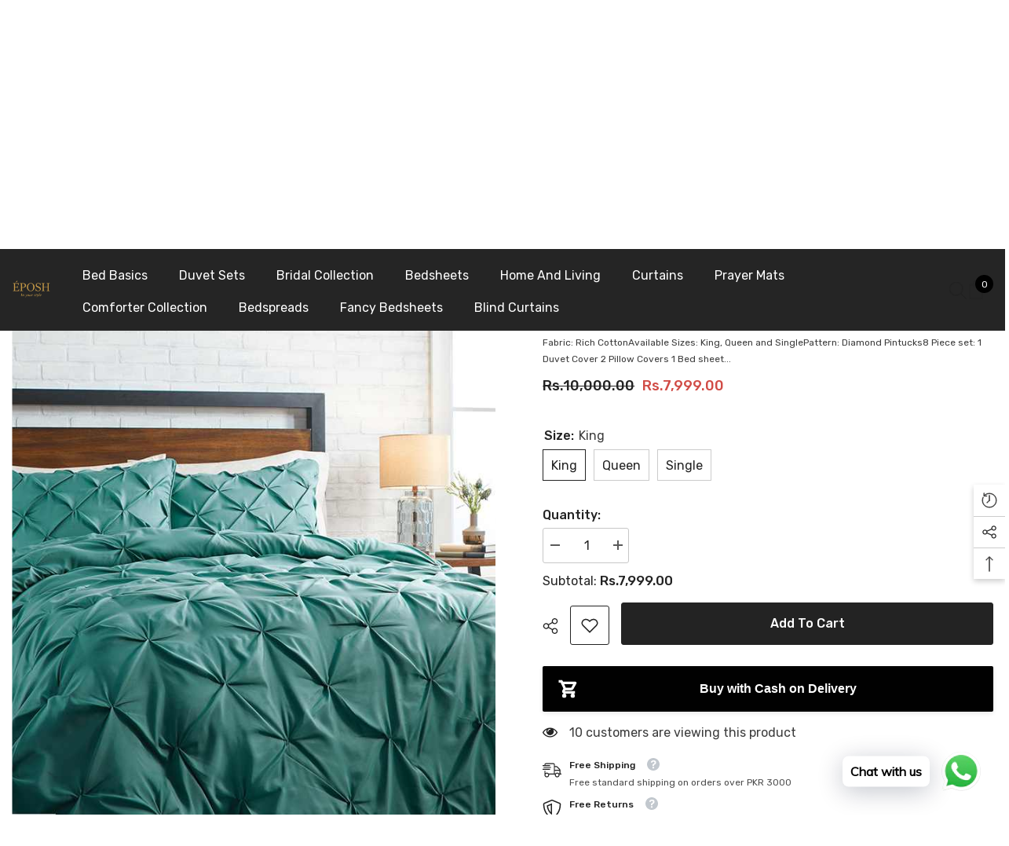

--- FILE ---
content_type: text/html; charset=utf-8
request_url: https://www.eposh.pk/products/teal-diamond-pintucks-duvet-set-8-pieces
body_size: 81346
content:
<!doctype html><html class="no-js" lang="en">
    <head>
        <meta charset="utf-8">
        <meta http-equiv="X-UA-Compatible" content="IE=edge">
        <meta name="viewport" content="width=device-width,initial-scale=1">
        <meta name="theme-color" content="">
        <link rel="canonical" href="https://www.eposh.pk/products/teal-diamond-pintucks-duvet-set-8-pieces" canonical-shop-url="https://www.eposh.pk/"><link rel="preconnect" href="https://cdn.shopify.com" crossorigin>
        <title>Diamond Pintucks Duvet Set - Teal  &ndash; eposh.pk</title><meta name="description" content="Fabric: Rich CottonAvailable Sizes: King, Queen and SinglePattern: Diamond Pintucks8 Piece set: 1 Duvet Cover 2 Pillow Covers 1 Bed sheet 2 Pillow Sham Covers 2 Side Cushion Covers 5 Piece set for single size: 1 Duvet Cover 2 Pillow Covers 1 Bed sheet 1 Side Cushion Cover Washing Instruction: Machine Washable in cold w">

<meta property="og:site_name" content="eposh.pk">
<meta property="og:url" content="https://www.eposh.pk/products/teal-diamond-pintucks-duvet-set-8-pieces">
<meta property="og:title" content="Diamond Pintucks Duvet Set - Teal">
<meta property="og:type" content="product">
<meta property="og:description" content="Fabric: Rich CottonAvailable Sizes: King, Queen and SinglePattern: Diamond Pintucks8 Piece set: 1 Duvet Cover 2 Pillow Covers 1 Bed sheet 2 Pillow Sham Covers 2 Side Cushion Covers 5 Piece set for single size: 1 Duvet Cover 2 Pillow Covers 1 Bed sheet 1 Side Cushion Cover Washing Instruction: Machine Washable in cold w"><meta property="og:image" content="http://www.eposh.pk/cdn/shop/products/pin17.jpg?v=1607062467">
  <meta property="og:image:secure_url" content="https://www.eposh.pk/cdn/shop/products/pin17.jpg?v=1607062467">
  <meta property="og:image:width" content="1024">
  <meta property="og:image:height" content="1024"><meta property="og:price:amount" content="5,999.00">
  <meta property="og:price:currency" content="PKR"><meta name="twitter:card" content="summary_large_image">
<meta name="twitter:title" content="Diamond Pintucks Duvet Set - Teal">
<meta name="twitter:description" content="Fabric: Rich CottonAvailable Sizes: King, Queen and SinglePattern: Diamond Pintucks8 Piece set: 1 Duvet Cover 2 Pillow Covers 1 Bed sheet 2 Pillow Sham Covers 2 Side Cushion Covers 5 Piece set for single size: 1 Duvet Cover 2 Pillow Covers 1 Bed sheet 1 Side Cushion Cover Washing Instruction: Machine Washable in cold w">

        <script>window.performance && window.performance.mark && window.performance.mark('shopify.content_for_header.start');</script><meta name="facebook-domain-verification" content="zpk5nbopjr2i0x1ha675gmrcvfg9vn">
<meta name="facebook-domain-verification" content="k1ge56kzqfmgr25ivpiif60f3lhers">
<meta id="shopify-digital-wallet" name="shopify-digital-wallet" content="/49483219098/digital_wallets/dialog">
<link rel="alternate" type="application/json+oembed" href="https://www.eposh.pk/products/teal-diamond-pintucks-duvet-set-8-pieces.oembed">
<script async="async" src="/checkouts/internal/preloads.js?locale=en-PK"></script>
<script id="shopify-features" type="application/json">{"accessToken":"522e4f0083f21247db763c935c161cd8","betas":["rich-media-storefront-analytics"],"domain":"www.eposh.pk","predictiveSearch":true,"shopId":49483219098,"locale":"en"}</script>
<script>var Shopify = Shopify || {};
Shopify.shop = "eposh-pk.myshopify.com";
Shopify.locale = "en";
Shopify.currency = {"active":"PKR","rate":"1.0"};
Shopify.country = "PK";
Shopify.theme = {"name":"Eposh Custom theme","id":153084657915,"schema_name":"Ella","schema_version":"6.7.6","theme_store_id":null,"role":"main"};
Shopify.theme.handle = "null";
Shopify.theme.style = {"id":null,"handle":null};
Shopify.cdnHost = "www.eposh.pk/cdn";
Shopify.routes = Shopify.routes || {};
Shopify.routes.root = "/";</script>
<script type="module">!function(o){(o.Shopify=o.Shopify||{}).modules=!0}(window);</script>
<script>!function(o){function n(){var o=[];function n(){o.push(Array.prototype.slice.apply(arguments))}return n.q=o,n}var t=o.Shopify=o.Shopify||{};t.loadFeatures=n(),t.autoloadFeatures=n()}(window);</script>
<script id="shop-js-analytics" type="application/json">{"pageType":"product"}</script>
<script defer="defer" async type="module" src="//www.eposh.pk/cdn/shopifycloud/shop-js/modules/v2/client.init-shop-cart-sync_BT-GjEfc.en.esm.js"></script>
<script defer="defer" async type="module" src="//www.eposh.pk/cdn/shopifycloud/shop-js/modules/v2/chunk.common_D58fp_Oc.esm.js"></script>
<script defer="defer" async type="module" src="//www.eposh.pk/cdn/shopifycloud/shop-js/modules/v2/chunk.modal_xMitdFEc.esm.js"></script>
<script type="module">
  await import("//www.eposh.pk/cdn/shopifycloud/shop-js/modules/v2/client.init-shop-cart-sync_BT-GjEfc.en.esm.js");
await import("//www.eposh.pk/cdn/shopifycloud/shop-js/modules/v2/chunk.common_D58fp_Oc.esm.js");
await import("//www.eposh.pk/cdn/shopifycloud/shop-js/modules/v2/chunk.modal_xMitdFEc.esm.js");

  window.Shopify.SignInWithShop?.initShopCartSync?.({"fedCMEnabled":true,"windoidEnabled":true});

</script>
<script>(function() {
  var isLoaded = false;
  function asyncLoad() {
    if (isLoaded) return;
    isLoaded = true;
    var urls = ["https:\/\/cdn.shopify.com\/s\/files\/1\/0457\/2220\/6365\/files\/pushdaddy_v49_test.js?shop=eposh-pk.myshopify.com","https:\/\/cdn.shopify.com\/s\/files\/1\/0033\/3538\/9233\/files\/pushdaddy_a7_livechat1_new2.js?v=1707659950\u0026shop=eposh-pk.myshopify.com"];
    for (var i = 0; i < urls.length; i++) {
      var s = document.createElement('script');
      s.type = 'text/javascript';
      s.async = true;
      s.src = urls[i];
      var x = document.getElementsByTagName('script')[0];
      x.parentNode.insertBefore(s, x);
    }
  };
  if(window.attachEvent) {
    window.attachEvent('onload', asyncLoad);
  } else {
    window.addEventListener('load', asyncLoad, false);
  }
})();</script>
<script id="__st">var __st={"a":49483219098,"offset":18000,"reqid":"7422679b-38b3-4a50-9902-cf473e945dbd-1769255381","pageurl":"www.eposh.pk\/products\/teal-diamond-pintucks-duvet-set-8-pieces","u":"aeb14e9afeba","p":"product","rtyp":"product","rid":5984806437018};</script>
<script>window.ShopifyPaypalV4VisibilityTracking = true;</script>
<script id="captcha-bootstrap">!function(){'use strict';const t='contact',e='account',n='new_comment',o=[[t,t],['blogs',n],['comments',n],[t,'customer']],c=[[e,'customer_login'],[e,'guest_login'],[e,'recover_customer_password'],[e,'create_customer']],r=t=>t.map((([t,e])=>`form[action*='/${t}']:not([data-nocaptcha='true']) input[name='form_type'][value='${e}']`)).join(','),a=t=>()=>t?[...document.querySelectorAll(t)].map((t=>t.form)):[];function s(){const t=[...o],e=r(t);return a(e)}const i='password',u='form_key',d=['recaptcha-v3-token','g-recaptcha-response','h-captcha-response',i],f=()=>{try{return window.sessionStorage}catch{return}},m='__shopify_v',_=t=>t.elements[u];function p(t,e,n=!1){try{const o=window.sessionStorage,c=JSON.parse(o.getItem(e)),{data:r}=function(t){const{data:e,action:n}=t;return t[m]||n?{data:e,action:n}:{data:t,action:n}}(c);for(const[e,n]of Object.entries(r))t.elements[e]&&(t.elements[e].value=n);n&&o.removeItem(e)}catch(o){console.error('form repopulation failed',{error:o})}}const l='form_type',E='cptcha';function T(t){t.dataset[E]=!0}const w=window,h=w.document,L='Shopify',v='ce_forms',y='captcha';let A=!1;((t,e)=>{const n=(g='f06e6c50-85a8-45c8-87d0-21a2b65856fe',I='https://cdn.shopify.com/shopifycloud/storefront-forms-hcaptcha/ce_storefront_forms_captcha_hcaptcha.v1.5.2.iife.js',D={infoText:'Protected by hCaptcha',privacyText:'Privacy',termsText:'Terms'},(t,e,n)=>{const o=w[L][v],c=o.bindForm;if(c)return c(t,g,e,D).then(n);var r;o.q.push([[t,g,e,D],n]),r=I,A||(h.body.append(Object.assign(h.createElement('script'),{id:'captcha-provider',async:!0,src:r})),A=!0)});var g,I,D;w[L]=w[L]||{},w[L][v]=w[L][v]||{},w[L][v].q=[],w[L][y]=w[L][y]||{},w[L][y].protect=function(t,e){n(t,void 0,e),T(t)},Object.freeze(w[L][y]),function(t,e,n,w,h,L){const[v,y,A,g]=function(t,e,n){const i=e?o:[],u=t?c:[],d=[...i,...u],f=r(d),m=r(i),_=r(d.filter((([t,e])=>n.includes(e))));return[a(f),a(m),a(_),s()]}(w,h,L),I=t=>{const e=t.target;return e instanceof HTMLFormElement?e:e&&e.form},D=t=>v().includes(t);t.addEventListener('submit',(t=>{const e=I(t);if(!e)return;const n=D(e)&&!e.dataset.hcaptchaBound&&!e.dataset.recaptchaBound,o=_(e),c=g().includes(e)&&(!o||!o.value);(n||c)&&t.preventDefault(),c&&!n&&(function(t){try{if(!f())return;!function(t){const e=f();if(!e)return;const n=_(t);if(!n)return;const o=n.value;o&&e.removeItem(o)}(t);const e=Array.from(Array(32),(()=>Math.random().toString(36)[2])).join('');!function(t,e){_(t)||t.append(Object.assign(document.createElement('input'),{type:'hidden',name:u})),t.elements[u].value=e}(t,e),function(t,e){const n=f();if(!n)return;const o=[...t.querySelectorAll(`input[type='${i}']`)].map((({name:t})=>t)),c=[...d,...o],r={};for(const[a,s]of new FormData(t).entries())c.includes(a)||(r[a]=s);n.setItem(e,JSON.stringify({[m]:1,action:t.action,data:r}))}(t,e)}catch(e){console.error('failed to persist form',e)}}(e),e.submit())}));const S=(t,e)=>{t&&!t.dataset[E]&&(n(t,e.some((e=>e===t))),T(t))};for(const o of['focusin','change'])t.addEventListener(o,(t=>{const e=I(t);D(e)&&S(e,y())}));const B=e.get('form_key'),M=e.get(l),P=B&&M;t.addEventListener('DOMContentLoaded',(()=>{const t=y();if(P)for(const e of t)e.elements[l].value===M&&p(e,B);[...new Set([...A(),...v().filter((t=>'true'===t.dataset.shopifyCaptcha))])].forEach((e=>S(e,t)))}))}(h,new URLSearchParams(w.location.search),n,t,e,['guest_login'])})(!0,!1)}();</script>
<script integrity="sha256-4kQ18oKyAcykRKYeNunJcIwy7WH5gtpwJnB7kiuLZ1E=" data-source-attribution="shopify.loadfeatures" defer="defer" src="//www.eposh.pk/cdn/shopifycloud/storefront/assets/storefront/load_feature-a0a9edcb.js" crossorigin="anonymous"></script>
<script data-source-attribution="shopify.dynamic_checkout.dynamic.init">var Shopify=Shopify||{};Shopify.PaymentButton=Shopify.PaymentButton||{isStorefrontPortableWallets:!0,init:function(){window.Shopify.PaymentButton.init=function(){};var t=document.createElement("script");t.src="https://www.eposh.pk/cdn/shopifycloud/portable-wallets/latest/portable-wallets.en.js",t.type="module",document.head.appendChild(t)}};
</script>
<script data-source-attribution="shopify.dynamic_checkout.buyer_consent">
  function portableWalletsHideBuyerConsent(e){var t=document.getElementById("shopify-buyer-consent"),n=document.getElementById("shopify-subscription-policy-button");t&&n&&(t.classList.add("hidden"),t.setAttribute("aria-hidden","true"),n.removeEventListener("click",e))}function portableWalletsShowBuyerConsent(e){var t=document.getElementById("shopify-buyer-consent"),n=document.getElementById("shopify-subscription-policy-button");t&&n&&(t.classList.remove("hidden"),t.removeAttribute("aria-hidden"),n.addEventListener("click",e))}window.Shopify?.PaymentButton&&(window.Shopify.PaymentButton.hideBuyerConsent=portableWalletsHideBuyerConsent,window.Shopify.PaymentButton.showBuyerConsent=portableWalletsShowBuyerConsent);
</script>
<script>
  function portableWalletsCleanup(e){e&&e.src&&console.error("Failed to load portable wallets script "+e.src);var t=document.querySelectorAll("shopify-accelerated-checkout .shopify-payment-button__skeleton, shopify-accelerated-checkout-cart .wallet-cart-button__skeleton"),e=document.getElementById("shopify-buyer-consent");for(let e=0;e<t.length;e++)t[e].remove();e&&e.remove()}function portableWalletsNotLoadedAsModule(e){e instanceof ErrorEvent&&"string"==typeof e.message&&e.message.includes("import.meta")&&"string"==typeof e.filename&&e.filename.includes("portable-wallets")&&(window.removeEventListener("error",portableWalletsNotLoadedAsModule),window.Shopify.PaymentButton.failedToLoad=e,"loading"===document.readyState?document.addEventListener("DOMContentLoaded",window.Shopify.PaymentButton.init):window.Shopify.PaymentButton.init())}window.addEventListener("error",portableWalletsNotLoadedAsModule);
</script>

<script type="module" src="https://www.eposh.pk/cdn/shopifycloud/portable-wallets/latest/portable-wallets.en.js" onError="portableWalletsCleanup(this)" crossorigin="anonymous"></script>
<script nomodule>
  document.addEventListener("DOMContentLoaded", portableWalletsCleanup);
</script>

<link id="shopify-accelerated-checkout-styles" rel="stylesheet" media="screen" href="https://www.eposh.pk/cdn/shopifycloud/portable-wallets/latest/accelerated-checkout-backwards-compat.css" crossorigin="anonymous">
<style id="shopify-accelerated-checkout-cart">
        #shopify-buyer-consent {
  margin-top: 1em;
  display: inline-block;
  width: 100%;
}

#shopify-buyer-consent.hidden {
  display: none;
}

#shopify-subscription-policy-button {
  background: none;
  border: none;
  padding: 0;
  text-decoration: underline;
  font-size: inherit;
  cursor: pointer;
}

#shopify-subscription-policy-button::before {
  box-shadow: none;
}

      </style>
<script id="sections-script" data-sections="header-navigation-plain,header-mobile" defer="defer" src="//www.eposh.pk/cdn/shop/t/3/compiled_assets/scripts.js?v=567"></script>
<script>window.performance && window.performance.mark && window.performance.mark('shopify.content_for_header.end');</script>
        <style>@import url('https://fonts.googleapis.com/css?family=Rubik:300,300i,400,400i,500,500i,600,600i,700,700i,800,800i&display=swap');
                :root {
        --font-family-1: Rubik;
        --font-family-2: Rubik;

        /* Settings Body */--font-body-family: Rubik;--font-body-size: 16px;--font-body-weight: 400;--body-line-height: 24px;--body-letter-spacing: 0;

        /* Settings Heading */--font-heading-family: Rubik;--font-heading-size: 24px;--font-heading-weight: 500;--font-heading-style: normal;--heading-line-height: 34px;--heading-letter-spacing: 0;--heading-text-transform: capitalize;--heading-border-height: 1px;

        /* Menu Lv1 */--font-menu-lv1-family: Rubik;--font-menu-lv1-size: 16px;--font-menu-lv1-weight: 400;--menu-lv1-line-height: 24px;--menu-lv1-letter-spacing: 0;--menu-lv1-text-transform: capitalize;

        /* Menu Lv2 */--font-menu-lv2-family: Rubik;--font-menu-lv2-size: 14px;--font-menu-lv2-weight: 400;--menu-lv2-line-height: 24px;--menu-lv2-letter-spacing: 0;--menu-lv2-text-transform: capitalize;

        /* Menu Lv3 */--font-menu-lv3-family: Rubik;--font-menu-lv3-size: 14px;--font-menu-lv3-weight: 400;--menu-lv3-line-height: 24px;--menu-lv3-letter-spacing: 0;--menu-lv3-text-transform: capitalize;

        /* Mega Menu Lv2 */--font-mega-menu-lv2-family: Rubik;--font-mega-menu-lv2-size: 16px;--font-mega-menu-lv2-weight: 400;--font-mega-menu-lv2-style: normal;--mega-menu-lv2-line-height: 22px;--mega-menu-lv2-letter-spacing: 0;--mega-menu-lv2-text-transform: capitalize;

        /* Mega Menu Lv3 */--font-mega-menu-lv3-family: Rubik;--font-mega-menu-lv3-size: 14px;--font-mega-menu-lv3-weight: 400;--mega-menu-lv3-line-height: 24px;--mega-menu-lv3-letter-spacing: 0;--mega-menu-lv3-text-transform: capitalize;

        /* Product Card Title */--product-title-font: Rubik;--product-title-font-size : 16px;--product-title-font-weight : 400;--product-title-line-height: 28px;--product-title-letter-spacing: 0;--product-title-line-text : 2;--product-title-text-transform : capitalize;--product-title-margin-bottom: 8px;

        /* Product Card Vendor */--product-vendor-font: Rubik;--product-vendor-font-size : 13px;--product-vendor-font-weight : 400;--product-vendor-font-style : normal;--product-vendor-line-height: 20px;--product-vendor-letter-spacing: 0;--product-vendor-text-transform : uppercase;--product-vendor-margin-bottom: 3px;--product-vendor-margin-top: 0px;

        /* Product Card Price */--product-price-font: Rubik;--product-price-font-size : 16px;--product-price-font-weight : 500;--product-price-line-height: 22px;--product-price-letter-spacing: 0;--product-price-margin-top: 4px;--product-price-margin-bottom: 13px;

        /* Product Card Badge */--badge-font: Rubik;--badge-font-size : 13px;--badge-font-weight : 400;--badge-text-transform : capitalize;--badge-letter-spacing: 0;--badge-line-height: 20px;--badge-border-radius: 0px;--badge-padding-top: 2px;--badge-padding-bottom: 2px;--badge-padding-left-right: 10px;--badge-postion-top: 15px;--badge-postion-left-right: 15px;

        /* Product Quickview */
        --product-quickview-font-size : 13px; --product-quickview-line-height: 22px; --product-quickview-border-radius: 3px; --product-quickview-padding-top: 2px; --product-quickview-padding-bottom: 2px; --product-quickview-padding-left-right: 19px; --product-quickview-sold-out-product: #e95144;--product-quickview-box-shadow: 0 1px 3px #0003;/* Blog Card Tile */--blog-title-font: Rubik;--blog-title-font-size : 18px; --blog-title-font-weight : 500; --blog-title-line-height: 24px; --blog-title-letter-spacing: 0; --blog-title-text-transform : capitalize;

        /* Blog Card Info (Date, Author) */--blog-info-font: Rubik;--blog-info-font-size : 14px; --blog-info-font-weight : 400; --blog-info-line-height: 24px; --blog-info-letter-spacing: 0; --blog-info-text-transform : none;

        /* Button 1 */--btn-1-font-family: Rubik;--btn-1-font-size: 16px; --btn-1-font-weight: 500; --btn-1-text-transform: capitalize; --btn-1-line-height: 26px; --btn-1-letter-spacing: 0; --btn-1-text-align: center; --btn-1-border-radius: 3px; --btn-1-border-width: 1px; --btn-1-border-style: solid; --btn-1-padding-top: 10px; --btn-1-padding-bottom: 11px; --btn-1-horizontal-length: 0px; --btn-1-vertical-length: 0px; --btn-1-blur-radius: 0px; --btn-1-spread: 0px;
        --btn-1-inset: ;/* Button 2 */--btn-2-font-family: Rubik;--btn-2-font-size: 16px; --btn-2-font-weight: 500; --btn-2-text-transform: capitalize; --btn-2-line-height: 26px; --btn-2-letter-spacing: 0; --btn-2-text-align: center; --btn-2-border-radius: 3px; --btn-2-border-width: 1px; --btn-2-border-style: solid; --btn-2-padding-top: 13px; --btn-2-padding-bottom: 13px; --btn-2-horizontal-length: 0px; --btn-2-vertical-length: 0px; --btn-2-blur-radius: 0px; --btn-2-spread: 0px;
        --btn-2-inset: ;/* Button 3 */--btn-3-font-family: Rubik;--btn-3-font-size: 16px; --btn-3-font-weight: 500; --btn-3-text-transform: uppercase; --btn-3-line-height: 24px; --btn-3-letter-spacing: 0; --btn-3-text-align: center; --btn-3-border-radius: 3px; --btn-3-border-width: 1px; --btn-3-border-style: solid; --btn-3-padding-top: 12px; --btn-3-padding-bottom: 12px; --btn-3-horizontal-length: 0px; --btn-3-vertical-length: 0px; --btn-3-blur-radius: 0px; --btn-3-spread: 0px;
        --btn-3-inset: ;/* Footer Heading */--footer-heading-font-family: Rubik;--footer-heading-font-size : 18px; --footer-heading-font-weight : 500; --footer-heading-line-height : 24px; --footer-heading-letter-spacing : 0; --footer-heading-text-transform : capitalize;

        /* Footer Link */--footer-link-font-family: Rubik;--footer-link-font-size : 14px; --footer-link-font-weight : ; --footer-link-line-height : 34px; --footer-link-letter-spacing : 0; --footer-link-text-transform : capitalize;

        /* Page Title */--font-page-title-family: Rubik;--font-page-title-size: 24px; --font-page-title-weight: 400; --font-page-title-style: normal; --page-title-line-height: 20px; --page-title-letter-spacing: .02em; --page-title-text-transform: uppercase;

        /* Font Product Tab Title */
        --font-tab-type-1: Rubik; --font-tab-type-2: Rubik;

        /* Text Size */
        --text-size-font-size : 10px; --text-size-font-weight : 400; --text-size-line-height : 22px; --text-size-letter-spacing : 0; --text-size-text-transform : uppercase; --text-size-color : #787878;

        /* Font Weight */
        --font-weight-normal: 400; --font-weight-medium: 500; --font-weight-semibold: 600; --font-weight-bold: 700; --font-weight-bolder: 800; --font-weight-black: 900;

        /* Radio Button */
        --form-label-checkbox-before-bg: #fff; --form-label-checkbox-before-border: #cecece; --form-label-checkbox-before-bg-checked: #000;

        /* Conatiner */
        --body-custom-width-container: 1800px;

        /* Layout Boxed */
        --color-background-layout-boxed: rgba(0,0,0,0);/* Arrow */
        --position-horizontal-slick-arrow: -15px;

        /* General Color*/
        --color-text: #232323; --color-text2: #969696; --color-global: #232323; --color-white: #FFFFFF; --color-grey: #868686; --color-black: #202020; --color-base-text-rgb: 35, 35, 35; --color-base-text2-rgb: 150, 150, 150; --color-background: #ffffff; --color-background-rgb: 255, 255, 255; --color-background-overylay: rgba(255, 255, 255, 0.9); --color-base-accent-text: ; --color-base-accent-1: ; --color-base-accent-2: ; --color-link: #232323; --color-link-hover: #232323; --color-error: #D93333; --color-error-bg: #FCEEEE; --color-success: #5A5A5A; --color-success-bg: #DFF0D8; --color-info: #202020; --color-info-bg: #FFF2DD; --color-link-underline: rgba(35, 35, 35, 0.5); --color-breadcrumb: #999999; --colors-breadcrumb-hover: #232323;--colors-breadcrumb-active: #999999; --border-global: #e6e6e6; --bg-global: #fafafa; --bg-planceholder: #fafafa; --color-warning: #fff; --bg-warning: #e0b252; --color-background-10 : #e9e9e9; --color-background-20 : #d3d3d3; --color-background-30 : #bdbdbd; --color-background-50 : #919191; --color-background-global : #919191;

        /* Arrow Color */
        --arrow-color: #000000; --arrow-background-color: #ffffff; --arrow-border-color: #ffffff;--arrow-color-hover: #000000;--arrow-background-color-hover: #f3f3f3;--arrow-border-color-hover: #f3f3f3;--arrow-width: 50px;--arrow-height: 50px;--arrow-size: 55px;--arrow-size-icon: 20px;--arrow-border-radius: 50px;--arrow-border-width: 1px;--arrow-width-half: -25px;

        /* Pagination Color */
        --pagination-item-color: #3c3c3c; --pagination-item-color-active: #3c3c3c; --pagination-item-bg-color: #fff;--pagination-item-bg-color-active: #fff;--pagination-item-border-color: #fff;--pagination-item-border-color-active: #3c3c3c;--pagination-arrow-color: #3c3c3c;--pagination-arrow-color-active: #3c3c3c;--pagination-arrow-bg-color: #fff;--pagination-arrow-bg-color-active: #fff;--pagination-arrow-border-color: #fff;--pagination-arrow-border-color-active: #fff;

        /* Dots Color */
        --dots-color: rgba(0,0,0,0);--dots-border-color: #000000;--dots-color-active: #000000;--dots-border-color-active: #000000;--dots-style2-background-opacity: #00000020;--dots-width: 12px;--dots-height: 12px;

        /* Button Color */
        --btn-1-color: #ffffff;--btn-1-bg: #2a6876;--btn-1-border: #2a6876;--btn-1-color-hover: #000000;--btn-1-bg-hover: #ffffff;--btn-1-border-hover: #000000;
        --btn-2-color: #000000;--btn-2-bg: #ffffff;--btn-2-border: #000000;--btn-2-color-hover: #ffffff;--btn-2-bg-hover: #2a6876;--btn-2-border-hover: #2a6876;
        --btn-3-color: #FFFFFF;--btn-3-bg: #e9514b;--btn-3-border: #e9514b;--btn-3-color-hover: #ffffff;--btn-3-bg-hover: #e9514b;--btn-3-border-hover: #e9514b;
        --anchor-transition: all ease .3s;--bg-white: #ffffff;--bg-black: #000000;--bg-grey: #808080;--icon: var(--color-text);--text-cart: #3c3c3c;--duration-short: 100ms;--duration-default: 350ms;--duration-long: 500ms;--form-input-bg: #ffffff;--form-input-border: #c7c7c7;--form-input-color: #232323;--form-input-placeholder: #868686;--form-label: #232323;

        --new-badge-color: #67929c;--new-badge-bg: #ffffff;--sale-badge-color: #ffffff;--sale-badge-bg: #b30e13;--sold-out-badge-color: #ffffff;--sold-out-badge-bg: #969696;--custom-badge-color: #ffffff;--custom-badge-bg: #ea8f49;--bundle-badge-color: #ffffff;--bundle-badge-bg: #69395e;
        
        --product-title-color : #000000;--product-title-color-hover : #2a6876;--product-vendor-color : #787878;--product-price-color : #000000;--product-sale-price-color : #d14c46;--product-compare-price-color : #787878;--product-countdown-color : #c12e48;--product-countdown-bg-color : #ffffff;

        --product-swatch-border : #cbcbcb;--product-swatch-border-active : #232323;--product-swatch-width : 40px;--product-swatch-height : 40px;--product-swatch-border-radius : 0px;--product-swatch-color-width : 40px;--product-swatch-color-height : 40px;--product-swatch-color-border-radius : 20px;

        --product-wishlist-color : #000000;--product-wishlist-bg : #fff;--product-wishlist-border : transparent;--product-wishlist-color-added : #c32f2f;--product-wishlist-bg-added : #ffffff;--product-wishlist-border-added : transparent;--product-compare-color : #000000;--product-compare-bg : #FFFFFF;--product-compare-color-added : #D12442; --product-compare-bg-added : #FFFFFF; --product-hot-stock-text-color : #d62828; --product-quick-view-color : #0b0335; --product-cart-image-fit : contain; --product-title-variant-font-size: 16px;--product-quick-view-bg : #ffffff;--product-quick-view-bg-above-button: rgba(255, 255, 255, 0.7);--product-quick-view-color-hover : #0b0335;--product-quick-view-bg-hover : #ffffff;--product-action-color : #ffffff;--product-action-bg : #2d2d2d;--product-action-border : #2d2d2d;--product-action-color-hover : #2d2d2d;--product-action-bg-hover : #ffffff;--product-action-border-hover : #2d2d2d;

        /* Multilevel Category Filter */
        --color-label-multiLevel-categories: #232323;--bg-label-multiLevel-categories: #fff;--color-button-multiLevel-categories: #fff;--bg-button-multiLevel-categories: #ff8b21;--border-button-multiLevel-categories: #ff736b;--hover-color-button-multiLevel-categories: #fff;--hover-bg-button-multiLevel-categories: #ff8b21;--cart-item-bg : #ffffff;--cart-item-border : #e8e8e8;--cart-item-border-width : 1px;--cart-item-border-style : solid;--free-shipping-height : 16px;--free-shipping-border-radius : 10px;--free-shipping-color : #727272; --free-shipping-bg : #ededed;--free-shipping-bg-1: #f44336;--free-shipping-bg-2: #ffc206;--free-shipping-bg-3: #69c69c;--free-shipping-bg-4: #69c69c; --free-shipping-min-height : 26.0px;--w-product-swatch-custom: 32px;--h-product-swatch-custom: 32px;--w-product-swatch-custom-mb: 22px;--h-product-swatch-custom-mb: 22px;--font-size-product-swatch-more: 14px;--swatch-border : #cbcbcb;--swatch-border-active : #232323;

        --variant-size: #232323;--variant-size-border: #e7e7e7;--variant-size-bg: #ffffff;--variant-size-hover: #ffffff;--variant-size-border-hover: #232323;--variant-size-bg-hover: #232323;--variant-bg : #ffffff; --variant-color : #232323; --variant-bg-active : #ffffff; --variant-color-active : #232323;

        --fontsize-text-social: 12px;
        --page-content-distance: 64px;--sidebar-content-distance: 40px;--button-transition-ease: cubic-bezier(.25,.46,.45,.94);

        /* Loading Spinner Color */
        --spinner-top-color: #fc0; --spinner-right-color: #4dd4c6; --spinner-bottom-color: #f00; --spinner-left-color: #f6f6f6;

        /* Product Card Marquee */
        --product-marquee-background-color: ;--product-marquee-text-color: #FFFFFF;--product-marquee-text-size: 14px;--product-marquee-text-mobile-size: 14px;--product-marquee-text-weight: 400;--product-marquee-text-transform: none;--product-marquee-text-style: italic;--product-marquee-speed: ; --product-marquee-line-height: calc(var(--product-marquee-text-mobile-size) * 1.5);
    }
</style>
        <link href="//www.eposh.pk/cdn/shop/t/3/assets/base.css?v=84970157901927775051755525588" rel="stylesheet" type="text/css" media="all" /><link href="//www.eposh.pk/cdn/shop/t/3/assets/fade-up-animation.css?v=148448505227430981271755525590" rel="stylesheet" type="text/css" media="all" /><link href="//www.eposh.pk/cdn/shop/t/3/assets/animated.css?v=91884483947907798981755525588" rel="stylesheet" type="text/css" media="all" />
<link href="//www.eposh.pk/cdn/shop/t/3/assets/component-card.css?v=84890900002460790781755525588" rel="stylesheet" type="text/css" media="all" />
<link href="//www.eposh.pk/cdn/shop/t/3/assets/component-loading-overlay.css?v=26723411978098876071755525589" rel="stylesheet" type="text/css" media="all" />
<link href="//www.eposh.pk/cdn/shop/t/3/assets/component-loading-banner.css?v=23751737841716112591755525589" rel="stylesheet" type="text/css" media="all" />
<link href="//www.eposh.pk/cdn/shop/t/3/assets/component-quick-cart.css?v=85216047258904419931755525589" rel="stylesheet" type="text/css" media="all" />
<link rel="stylesheet" href="//www.eposh.pk/cdn/shop/t/3/assets/vendor.css?v=164616260963476715651755525591" media="print" onload="this.media='all'">
<noscript><link href="//www.eposh.pk/cdn/shop/t/3/assets/vendor.css?v=164616260963476715651755525591" rel="stylesheet" type="text/css" media="all" /></noscript>



<link href="//www.eposh.pk/cdn/shop/t/3/assets/component-predictive-search.css?v=173460233946013614451755525589" rel="stylesheet" type="text/css" media="all" /><link rel="stylesheet" href="//www.eposh.pk/cdn/shop/t/3/assets/component-newsletter.css?v=93243441050576780161755525589" media="print" onload="this.media='all'">
<link rel="stylesheet" href="//www.eposh.pk/cdn/shop/t/3/assets/component-slider.css?v=18320497342874123791755525590" media="print" onload="this.media='all'">
<link rel="stylesheet" href="//www.eposh.pk/cdn/shop/t/3/assets/component-list-social.css?v=160160302884525886651755525589" media="print" onload="this.media='all'"><noscript><link href="//www.eposh.pk/cdn/shop/t/3/assets/component-newsletter.css?v=93243441050576780161755525589" rel="stylesheet" type="text/css" media="all" /></noscript>
<noscript><link href="//www.eposh.pk/cdn/shop/t/3/assets/component-slider.css?v=18320497342874123791755525590" rel="stylesheet" type="text/css" media="all" /></noscript>
<noscript><link href="//www.eposh.pk/cdn/shop/t/3/assets/component-list-social.css?v=160160302884525886651755525589" rel="stylesheet" type="text/css" media="all" /></noscript>

<style type="text/css">
	.nav-title-mobile {display: none;}.list-menu--disclosure{display: none;position: absolute;min-width: 100%;width: 22rem;background-color: var(--bg-white);box-shadow: 0 1px 4px 0 rgb(0 0 0 / 15%);padding: 5px 0 5px 20px;opacity: 0;visibility: visible;pointer-events: none;transition: opacity var(--duration-default) ease, transform var(--duration-default) ease;}.list-menu--disclosure-2{margin-left: calc(100% - 15px);z-index: 2;top: -5px;}.list-menu--disclosure:focus {outline: none;}.list-menu--disclosure.localization-selector {max-height: 18rem;overflow: auto;width: 10rem;padding: 0.5rem;}.js menu-drawer > details > summary::before, .js menu-drawer > details[open]:not(.menu-opening) > summary::before {content: '';position: absolute;cursor: default;width: 100%;height: calc(100vh - 100%);height: calc(var(--viewport-height, 100vh) - (var(--header-bottom-position, 100%)));top: 100%;left: 0;background: var(--color-foreground-50);opacity: 0;visibility: hidden;z-index: 2;transition: opacity var(--duration-default) ease,visibility var(--duration-default) ease;}menu-drawer > details[open] > summary::before {visibility: visible;opacity: 1;}.menu-drawer {position: absolute;transform: translateX(-100%);visibility: hidden;z-index: 3;left: 0;top: 100%;width: 100%;max-width: calc(100vw - 4rem);padding: 0;border: 0.1rem solid var(--color-background-10);border-left: 0;border-bottom: 0;background-color: var(--bg-white);overflow-x: hidden;}.js .menu-drawer {height: calc(100vh - 100%);height: calc(var(--viewport-height, 100vh) - (var(--header-bottom-position, 100%)));}.js details[open] > .menu-drawer, .js details[open] > .menu-drawer__submenu {transition: transform var(--duration-default) ease, visibility var(--duration-default) ease;}.no-js details[open] > .menu-drawer, .js details[open].menu-opening > .menu-drawer, details[open].menu-opening > .menu-drawer__submenu {transform: translateX(0);visibility: visible;}@media screen and (min-width: 750px) {.menu-drawer {width: 40rem;}.no-js .menu-drawer {height: auto;}}.menu-drawer__inner-container {position: relative;height: 100%;}.menu-drawer__navigation-container {display: grid;grid-template-rows: 1fr auto;align-content: space-between;overflow-y: auto;height: 100%;}.menu-drawer__navigation {padding: 0 0 5.6rem 0;}.menu-drawer__inner-submenu {height: 100%;overflow-x: hidden;overflow-y: auto;}.no-js .menu-drawer__navigation {padding: 0;}.js .menu-drawer__menu li {width: 100%;border-bottom: 1px solid #e6e6e6;overflow: hidden;}.menu-drawer__menu-item{line-height: var(--body-line-height);letter-spacing: var(--body-letter-spacing);padding: 10px 20px 10px 15px;cursor: pointer;display: flex;align-items: center;justify-content: space-between;}.menu-drawer__menu-item .label{display: inline-block;vertical-align: middle;font-size: calc(var(--font-body-size) - 4px);font-weight: var(--font-weight-normal);letter-spacing: var(--body-letter-spacing);height: 20px;line-height: 20px;margin: 0 0 0 10px;padding: 0 5px;text-transform: uppercase;text-align: center;position: relative;}.menu-drawer__menu-item .label:before{content: "";position: absolute;border: 5px solid transparent;top: 50%;left: -9px;transform: translateY(-50%);}.menu-drawer__menu-item > .icon{width: 24px;height: 24px;margin: 0 10px 0 0;}.menu-drawer__menu-item > .symbol {position: absolute;right: 20px;top: 50%;transform: translateY(-50%);display: flex;align-items: center;justify-content: center;font-size: 0;pointer-events: none;}.menu-drawer__menu-item > .symbol .icon{width: 14px;height: 14px;opacity: .6;}.menu-mobile-icon .menu-drawer__menu-item{justify-content: flex-start;}.no-js .menu-drawer .menu-drawer__menu-item > .symbol {display: none;}.js .menu-drawer__submenu {position: absolute;top: 0;width: 100%;bottom: 0;left: 0;background-color: var(--bg-white);z-index: 1;transform: translateX(100%);visibility: hidden;}.js .menu-drawer__submenu .menu-drawer__submenu {overflow-y: auto;}.menu-drawer__close-button {display: block;width: 100%;padding: 10px 15px;background-color: transparent;border: none;background: #f6f8f9;position: relative;}.menu-drawer__close-button .symbol{position: absolute;top: auto;left: 20px;width: auto;height: 22px;z-index: 10;display: flex;align-items: center;justify-content: center;font-size: 0;pointer-events: none;}.menu-drawer__close-button .icon {display: inline-block;vertical-align: middle;width: 18px;height: 18px;transform: rotate(180deg);}.menu-drawer__close-button .text{max-width: calc(100% - 50px);white-space: nowrap;overflow: hidden;text-overflow: ellipsis;display: inline-block;vertical-align: top;width: 100%;margin: 0 auto;}.no-js .menu-drawer__close-button {display: none;}.menu-drawer__utility-links {padding: 2rem;}.menu-drawer__account {display: inline-flex;align-items: center;text-decoration: none;padding: 1.2rem;margin-left: -1.2rem;font-size: 1.4rem;}.menu-drawer__account .icon-account {height: 2rem;width: 2rem;margin-right: 1rem;}.menu-drawer .list-social {justify-content: flex-start;margin-left: -1.25rem;margin-top: 2rem;}.menu-drawer .list-social:empty {display: none;}.menu-drawer .list-social__link {padding: 1.3rem 1.25rem;}

	/* Style General */
	.d-block{display: block}.d-inline-block{display: inline-block}.d-flex{display: flex}.d-none {display: none}.d-grid{display: grid}.ver-alg-mid {vertical-align: middle}.ver-alg-top{vertical-align: top}
	.flex-jc-start{justify-content:flex-start}.flex-jc-end{justify-content:flex-end}.flex-jc-center{justify-content:center}.flex-jc-between{justify-content:space-between}.flex-jc-stretch{justify-content:stretch}.flex-align-start{align-items: flex-start}.flex-align-center{align-items: center}.flex-align-end{align-items: flex-end}.flex-align-stretch{align-items:stretch}.flex-wrap{flex-wrap: wrap}.flex-nowrap{flex-wrap: nowrap}.fd-row{flex-direction:row}.fd-row-reverse{flex-direction:row-reverse}.fd-column{flex-direction:column}.fd-column-reverse{flex-direction:column-reverse}.fg-0{flex-grow:0}.fs-0{flex-shrink:0}.gap-15{gap:15px}.gap-30{gap:30px}.gap-col-30{column-gap:30px}
	.p-relative{position:relative}.p-absolute{position:absolute}.p-static{position:static}.p-fixed{position:fixed;}
	.zi-1{z-index:1}.zi-2{z-index:2}.zi-3{z-index:3}.zi-5{z-index:5}.zi-6{z-index:6}.zi-7{z-index:7}.zi-9{z-index:9}.zi-10{z-index:10}.zi-99{z-index:99} .zi-100{z-index:100} .zi-101{z-index:101}
	.top-0{top:0}.top-100{top:100%}.top-auto{top:auto}.left-0{left:0}.left-auto{left:auto}.right-0{right:0}.right-auto{right:auto}.bottom-0{bottom:0}
	.middle-y{top:50%;transform:translateY(-50%)}.middle-x{left:50%;transform:translateX(-50%)}
	.opacity-0{opacity:0}.opacity-1{opacity:1}
	.o-hidden{overflow:hidden}.o-visible{overflow:visible}.o-unset{overflow:unset}.o-x-hidden{overflow-x:hidden}.o-y-auto{overflow-y:auto;}
	.pt-0{padding-top:0}.pt-2{padding-top:2px}.pt-5{padding-top:5px}.pt-10{padding-top:10px}.pt-10-imp{padding-top:10px !important}.pt-12{padding-top:12px}.pt-16{padding-top:16px}.pt-20{padding-top:20px}.pt-24{padding-top:24px}.pt-30{padding-top:30px}.pt-32{padding-top:32px}.pt-36{padding-top:36px}.pt-48{padding-top:48px}.pb-0{padding-bottom:0}.pb-5{padding-bottom:5px}.pb-10{padding-bottom:10px}.pb-10-imp{padding-bottom:10px !important}.pb-12{padding-bottom:12px}.pb-15{padding-bottom:15px}.pb-16{padding-bottom:16px}.pb-18{padding-bottom:18px}.pb-20{padding-bottom:20px}.pb-24{padding-bottom:24px}.pb-32{padding-bottom:32px}.pb-40{padding-bottom:40px}.pb-48{padding-bottom:48px}.pb-50{padding-bottom:50px}.pb-80{padding-bottom:80px}.pb-84{padding-bottom:84px}.pr-0{padding-right:0}.pr-5{padding-right: 5px}.pr-10{padding-right:10px}.pr-20{padding-right:20px}.pr-24{padding-right:24px}.pr-30{padding-right:30px}.pr-36{padding-right:36px}.pr-80{padding-right:80px}.pl-0{padding-left:0}.pl-12{padding-left:12px}.pl-20{padding-left:20px}.pl-24{padding-left:24px}.pl-36{padding-left:36px}.pl-48{padding-left:48px}.pl-52{padding-left:52px}.pl-80{padding-left:80px}.p-zero{padding:0}
	.m-lr-auto{margin:0 auto}.m-zero{margin:0}.ml-auto{margin-left:auto}.ml-0{margin-left:0}.ml-5{margin-left:5px}.ml-15{margin-left:15px}.ml-20{margin-left:20px}.ml-30{margin-left:30px}.mr-auto{margin-right:auto}.mr-0{margin-right:0}.mr-5{margin-right:5px}.mr-10{margin-right:10px}.mr-20{margin-right:20px}.mr-30{margin-right:30px}.mt-0{margin-top: 0}.mt-10{margin-top: 10px}.mt-15{margin-top: 15px}.mt-20{margin-top: 20px}.mt-25{margin-top: 25px}.mt-30{margin-top: 30px}.mt-40{margin-top: 40px}.mt-45{margin-top: 45px}.mb-0{margin-bottom: 0}.mb-5{margin-bottom: 5px}.mb-10{margin-bottom: 10px}.mb-15{margin-bottom: 15px}.mb-18{margin-bottom: 18px}.mb-20{margin-bottom: 20px}.mb-30{margin-bottom: 30px}
	.h-0{height:0}.h-100{height:100%}.h-100v{height:100vh}.h-auto{height:auto}.mah-100{max-height:100%}.mih-15{min-height: 15px}.mih-none{min-height: unset}.lih-15{line-height: 15px}
	.w-50pc{width:50%}.w-100{width:100%}.w-100v{width:100vw}.maw-100{max-width:100%}.maw-300{max-width:300px}.maw-480{max-width: 480px}.maw-780{max-width: 780px}.w-auto{width:auto}.minw-auto{min-width: auto}.min-w-100{min-width: 100px}
	.float-l{float:left}.float-r{float:right}
	.b-zero{border:none}.br-50p{border-radius:50%}.br-zero{border-radius:0}.br-2{border-radius:2px}.bg-none{background: none}
	.stroke-w-0{stroke-width: 0px}.stroke-w-1h{stroke-width: 0.5px}.stroke-w-1{stroke-width: 1px}.stroke-w-3{stroke-width: 3px}.stroke-w-5{stroke-width: 5px}.stroke-w-7 {stroke-width: 7px}.stroke-w-10 {stroke-width: 10px}.stroke-w-12 {stroke-width: 12px}.stroke-w-15 {stroke-width: 15px}.stroke-w-20 {stroke-width: 20px}.stroke-w-25 {stroke-width: 25px}.stroke-w-30{stroke-width: 30px}.stroke-w-32 {stroke-width: 32px}.stroke-w-40 {stroke-width: 40px}
	.w-h-16{width: 16px;height: 16px}.w-h-17{width: 17px;height: 17px}.w-h-18 {width: 18px;height: 18px}.w-h-19{width: 19px;height: 19px}.w-h-20 {width: 20px;height: 20px}.w-h-21{width: 21px;height: 21px}.w-h-22 {width: 22px;height: 22px}.w-h-23{width: 23px;height: 23px}.w-h-24 {width: 24px;height: 24px}.w-h-25 {width: 25px;height: 25px}.w-h-26 {width: 26px;height: 26px}.w-h-27 {width: 27px;height: 27px}.w-h-28 {width: 28px;height: 28px}.w-h-29 {width: 29px;height: 29px}.w-h-30 {width: 30px;height: 30px}.w-h-31 {width: 31px;height: 31px}.w-h-32 {width: 32px;height: 32px}.w-h-33 {width: 33px;height: 33px}.w-h-34 {width: 34px;height: 34px}.w-h-35 {width: 35px;height: 35px}.w-h-36 {width: 36px;height: 36px}.w-h-37 {width: 37px;height: 37px}.w-21{width: 21px}.w-23{width: 23px}.w-24{width: 24px}.w-30{width: 30px}.h-22{height: 22px}.h-23{height: 23px}.h-24{height: 24px}
	.txt-d-none{text-decoration:none}.txt-d-underline{text-decoration:underline}.txt-u-o-1{text-underline-offset: 1px}.txt-u-o-2{text-underline-offset: 2px}.txt-u-o-3{text-underline-offset: 3px}.txt-u-o-4{text-underline-offset: 4px}.txt-u-o-5{text-underline-offset: 5px}.txt-u-o-6{text-underline-offset: 6px}.txt-u-o-8{text-underline-offset: 8px}.txt-u-o-12{text-underline-offset: 12px}.txt-t-up{text-transform:uppercase}.txt-t-cap{text-transform:capitalize}
	.ft-0{font-size: 0}.ft-16{font-size: 16px}.ls-0{letter-spacing: 0}.ls-02{letter-spacing: 0.2em}.ls-05{letter-spacing: 0.5em}.ft-i{font-style: italic}
	.button-effect svg{transition: 0.3s}.button-effect:hover svg{transform: rotate(180deg)}
	.icon-effect:hover svg {transform: scale(1.15)}.icon-effect:hover .icon-search-1 {transform: rotate(-90deg) scale(1.15)}
	.link-effect > span:after, .link-effect > .text__icon:after{content: "";position: absolute;bottom: -2px;left: 0;height: 1px;width: 100%;transform: scaleX(0);transition: transform var(--duration-default) ease-out;transform-origin: right}
	.link-effect > .text__icon:after{ bottom: 0 }
	.link-effect > span:hover:after, .link-effect > .text__icon:hover:after{transform: scaleX(1);transform-origin: left}
	@media (min-width: 1025px){
		.pl-lg-80{padding-left:80px}.pr-lg-80{padding-right:80px}
	}

	/* Style Flex-section */
	.spacing-style {
		--padding-top: var(--pd-top-mobile);
		--padding-bottom: var(--pd-bottom-mobile);
        padding-block: var(--padding-top, 0px) var(--padding-bottom, 0px);

		@media screen and (750px <= width <= 1024px) {
			--padding-top: var(--pd-top-tablet);
			--padding-bottom: var(--pd-bottom-tablet);
        }

        @media screen and (width >= 1025px) {
			--padding-top: var(--pd-top-desktop);
			--padding-bottom: var(--pd-bottom-desktop);
        }
	}

	:root {
        /* Section Heights */
        --section-height-small: 15rem;
        --section-height-medium: 25rem;
        --section-height-large: 35rem;

        @media screen and (min-width: 40em) {
            --section-height-small: 40svh;
            --section-height-medium: 55svh;
            --section-height-large: 70svh;
        }

        @media screen and (min-width: 60em) {
            --section-height-small: 50svh;
            --section-height-medium: 65svh;
            --section-height-large: 80svh;
        }
    }

    .section-wrapper {
        --section-height-offset: 0px;
    }

    .section--height-small {
        --section-min-height: var(--section-height-small);
    }

    .section--height-medium {
        --section-min-height: var(--section-height-medium);
    }

    .section--height-large {
        --section-min-height: var(--section-height-large);
    }

    .section--height-full-screen {
        --section-min-height: 100svh;
    }
</style>
        <script src="//www.eposh.pk/cdn/shop/t/3/assets/vendor.js?v=136349610325169103951755525591" type="text/javascript"></script>
<script src="//www.eposh.pk/cdn/shop/t/3/assets/global.js?v=47420480456341463851755525590" type="text/javascript"></script>
<script src="//www.eposh.pk/cdn/shop/t/3/assets/lazysizes.min.js?v=122719776364282065531755525590" type="text/javascript"></script>
<!-- <script src="//www.eposh.pk/cdn/shop/t/3/assets/menu.js?v=49849284315874639661755525591" type="text/javascript"></script> --><script src="//www.eposh.pk/cdn/shop/t/3/assets/predictive-search.js?v=150287457454705182001755525591" defer="defer"></script><script src="//www.eposh.pk/cdn/shop/t/3/assets/animations.js?v=158770008500952988021755525588" defer="defer"></script>

<script>
    window.lazySizesConfig = window.lazySizesConfig || {};
    lazySizesConfig.loadMode = 1;
    window.lazySizesConfig.init = false;
    lazySizes.init();

    window.rtl_slick = false;
    window.mobile_menu = 'default';
    window.iso_code = 'en';
    
        window.money_format = 'Rs.{{amount}}';
    
    window.shop_currency = 'PKR';
    window.currencySymbol ="₨";
    window.show_multiple_currencies = true;
    window.routes = {
        root: '',
        cart: '/cart',
        cart_add_url: '/cart/add',
        cart_change_url: '/cart/change',
        cart_update_url: '/cart/update',
        collection_all: '/collections/all',
        predictive_search_url: '/search/suggest',
        search_url: '/search'
    }; 
    window.button_load_more = {
        default: `Show more`,
        loading: `Loading...`,
        view_all: `View all collection`,
        no_more: `No more product`,
        no_more_collection: `No more collection`
    };
    window.after_add_to_cart = {
        type: 'quick_cart',
        message: `is added to your shopping cart.`,
        message_2: `Product added to cart successfully`
    };
    window.variant_image_group_quick_view = false;
    window.quick_view = {
        show: true,
        show_mb: true
    };
    window.quick_shop = {
        show: true,
        see_details: `View full details`,
    };
    window.quick_cart = {
        show: true
    };
    window.cartStrings = {
        error: `There was an error while updating your cart. Please try again.`,
        quantityError: `You can only add [quantity] of this item to your cart.`,
        addProductOutQuantity: `You can only add [maxQuantity] of this product to your cart`,
        addProductOutQuantity2: `The quantity of this product is insufficient.`,
        cartErrorMessage: `Translation missing: en.sections.cart.cart_quantity_error_prefix`,
        soldoutText: `sold out`,
        alreadyText: `all`,
        items: `items`,
        item: `item`,
        item_99: `99+`,
    };
    window.variantStrings = {
        addToCart: `Add to cart`,
        addingToCart: `Adding to cart...`,
        addedToCart: `Added to cart`,
        submit: `Submit`,
        soldOut: `Sold out`,
        unavailable: `Unavailable`,
        soldOut_message: `This variant is sold out!`,
        unavailable_message: `This variant is unavailable!`,
        addToCart_message: `You must select at least one products to add!`,
        select: `Select options`,
        preOrder: `Pre-order`,
        add: `Add`,
        unavailable_with_option: `[value] (unavailable)`,
        hide_variants_unavailable: false
    };
    window.quickOrderListStrings = {
        itemsAdded: `[quantity] items added`,
        itemAdded: `[quantity] item added`,
        itemsRemoved: `[quantity] items removed`,
        itemRemoved: `[quantity] item removed`,
        viewCart: `View cart`,
        each: `/ea`,
        min_error: `This item has a minimum of [min]`,
        max_error: `This item has a maximum of [max]`,
        step_error: `You can only add this item in increments of [step]`,
    };
    window.inventory_text = {
        hotStock: `Hurry up! Only [inventory] left`,
        hotStock2: `Please hurry! Only [inventory] left in stock`,
        warningQuantity: `Maximum quantity: [inventory]`,
        inStock: `In stock`,
        outOfStock: `Out Of Stock`,
        manyInStock: `Many In Stock`,
        show_options: `Show variants`,
        hide_options: `Hide variants`,
        adding : `Adding`,
        thank_you : `Thank you`,
        add_more : `Add more`,
        cart_feedback : `Added`
    };
    
        
            window.free_shipping_price = 3000;
        
        window.free_shipping_text = {
            free_shipping_message: `Free shipping for all orders over`,
            free_shipping_message_1: `You qualify for free shipping!`,
            free_shipping_message_2:`Only`,
            free_shipping_message_3: `away from`,
            free_shipping_message_4: `free shipping`,
            free_shipping_1: `Free`,
            free_shipping_2: `TBD`
        };
    
    
        window.notify_me = {
            show: true,
            success: `Thanks! We&#39;ve received your request and will respond shortly when this product/variant becomes available!`,
            error: `Please use a valid email address, such as john@example.com.`,
            button: `Notify me`
        };
    
    window.compare = {
        show: false,
        add: `Add to compare`,
        added: `Added to compare`,
        message: `You must select at least two products to compare!`
    };
    window.wishlist = {
        show: true,
        add: `Add to wishlist`,
        added: `Added to wishlist`,
        empty: `No product is added to your wishlist`,
        continue_shopping: `Continue shopping`
    };
    window.pagination = {
        style: 2,
        next: `Next`,
        prev: `Prev`
    }
    window.countdown = {
        text: `Limited-Time Offers, End in:`,
        day: `D`,
        hour: `H`,
        min: `M`,
        sec: `S`,
        day_2: `Days`,
        hour_2: `Hours`,
        min_2: `Mins`,
        sec_2: `Secs`,
        days: `Days`,
        hours: `Hours`,
        mins: `Mins`,
        secs: `Secs`,
        d: `d`,
        h: `h`,
        m: `m`,
        s: `s`
    };
    window.customer_view = {
        text: `[number] customers are viewing this product`
    };

    
        window.arrows = {
            icon_next: `<button type="button" class="slick-next" aria-label="Next" role="button"><svg role="img" xmlns="http://www.w3.org/2000/svg" viewBox="0 0 24 24"><path d="M 7.75 1.34375 L 6.25 2.65625 L 14.65625 12 L 6.25 21.34375 L 7.75 22.65625 L 16.75 12.65625 L 17.34375 12 L 16.75 11.34375 Z"></path></svg></button>`,
            icon_prev: `<button type="button" class="slick-prev" aria-label="Previous" role="button"><svg role="img" xmlns="http://www.w3.org/2000/svg" viewBox="0 0 24 24"><path d="M 7.75 1.34375 L 6.25 2.65625 L 14.65625 12 L 6.25 21.34375 L 7.75 22.65625 L 16.75 12.65625 L 17.34375 12 L 16.75 11.34375 Z"></path></svg></button>`
        }
    

    window.dynamic_browser_title = {
        show: true,
        text: ''
    };
    
    window.show_more_btn_text = {
        show_more: `Show more`,
        show_less: `Show less`,
        show_all: `Show all`,
    };

    function getCookie(cname) {
        let name = cname + "=";
        let decodedCookie = decodeURIComponent(document.cookie);
        let ca = decodedCookie.split(';');
        for(let i = 0; i <ca.length; i++) {
          let c = ca[i];
          while (c.charAt(0) == ' ') {
            c = c.substring(1);
          }
          if (c.indexOf(name) == 0) {
            return c.substring(name.length, c.length);
          }
        }
        return "";
    }
    
    const cookieAnnouncemenClosed = getCookie('announcement');
    window.announcementClosed = cookieAnnouncemenClosed === 'closed'
</script>

        <script>document.documentElement.className = document.documentElement.className.replace('no-js', 'js');</script><!-- BEGIN app block: shopify://apps/releasit-cod-form/blocks/app-embed/72faf214-4174-4fec-886b-0d0e8d3af9a2 -->

<!-- BEGIN app snippet: metafields-handlers -->







  
  <!-- END app snippet -->


  <!-- BEGIN app snippet: new-ext -->
  
  


  
    <script type='application/javascript'>
      var _RSI_COD_FORM_SETTINGS = {"testMode":false,"visiblity":{"enabledOnlyForCountries_array":[],"enabledOnlyForProducts_array":[],"enabledOnlyForTotal":"0,0","isEnabledOnlyForCountries":false,"isEnabledOnlyForProducts":false,"isExcludedForProducts":false,"totalLimitText":"Cash on Delivery is not available for orders above $1000, please use a different payment method."},"cartPage":{"isEnabled":true,"isSeperateButton":true},"productPage":{"hideAddToCartButton":false,"addMode":"product-only","hideQuickCheckoutButtons":true,"ignoreCollectionsV2":false,"ignoreHomeV2":false,"isEnabled":true},"buyNowButton":{"floatingEnabled":true,"floatingPos":"bottom","iconType":"cart1","shakerType":"none","style":{"borderColor":"rgba(0,0,0,1)","bgColor":"rgba(0,0,0,1)","color":"rgba(255,255,255,1)","borderRadius":2,"borderWidth":0,"shadowOpacity":0.1,"fontSizeFactor":1},"subt":"","text":"Buy with Cash on Delivery"},"autocomplete":{"freeTrial":20,"isEnabled":false},"codFee":{"commission":300,"commissionName":"Cash on Delivery fee","isFeeEnabled":false,"isFeeTaxable":false},"abandonedCheckouts":{"isEnabled":true},"localization":{"countryCode":"PK","country":{"code":"PK","label":{"t":{"en":"Pakistan"}},"phonePrefix":"+92"}},"form":{"allTaxesIncluded":{"isEnabled":false,"text":"All taxes included."},"checkoutLines_array":[{"type":"subtotal","title":"Subtotal"},{"type":"shipping","title":"Shipping"},{"type":"total","title":"Total"}],"deferLoading":true,"discounts":{"applyButton":{"style":{"bgColor":"rgba(0,0,0,1)"},"text":"Apply"},"checkoutLineText":"Discounts","fieldLabel":"Discount code","isEnabled":false,"limitToOneCode":true},"fields":{"areLabelsEnabled":true,"isCountriesV2":true,"isV2":true,"isV3":true,"items_array":[{"type":"order_summary","isActive":true,"position":0,"backendFields":{"label":{"t":{"en":"Order summary","it":"Riepilogo ordine","es":"Resumen del pedido","fr":"Résumé de la commande"}},"hideEdit":true}},{"type":"quantity_offer","isActive":true,"position":1,"backendFields":{"label":{"t":{"en":"Quantity offer","it":"Offerta quantità","es":"Oferta de cantidad","fr":"Offre de quantità"}},"hideEdit":true}},{"type":"totals_summary","isActive":true,"position":2,"backendFields":{"label":{"t":{"en":"Totals summary","it":"Riepilogo totali","es":"Resumen total","fr":"Résumé des totaux"}}}},{"type":"shipping_rates","isActive":true,"alignment":"left","position":3,"backendFields":{"label":{"t":{"en":"Shipping rates","it":"Tariffe di spedizione","es":"Tarifas de envío","fr":"Frais d'envoi"}}}},{"type":"discount_codes","isActive":false,"position":4,"backendFields":{"label":{"t":{"en":"Discount codes","it":"Codici sconto","es":"Códigos de descuento","fr":"Codes de réduction"}}}},{"type":"custom_text","isActive":true,"text":"Enter your shipping address","alignment":"center","fontWeight":"600","fontSizeFactor":1.05,"color":"rgba(0,0,0,1)","position":5,"backendFields":{"label":{"t":{"en":"Custom text","it":"Testo personalizzabile","es":"Texto personalizable","fr":"Texte personnalisé"}}}},{"type":"first_name","required":true,"showIcon":true,"label":"First name","n":{"ph":"First name","minL":2,"maxL":250,"eInv":"","reg":""},"isActive":true,"position":6,"backendFields":{"label":{"t":{"en":"First name field","it":"Campo nome","es":"Campo de nombre","fr":"Champ prénom"}},"name":"first_name"}},{"type":"last_name","required":true,"showIcon":true,"label":"Last name","n":{"ph":"Last name","minL":2,"maxL":250,"eInv":"","reg":""},"isActive":true,"position":7,"backendFields":{"label":{"t":{"en":"Last name field","it":"Campo cognome","es":"Campo de apellido","fr":"Champ nom de famille"}},"name":"last_name"}},{"type":"phone","required":true,"showIcon":true,"label":"Phone number","n":{"ph":"Phone","minL":1,"maxL":15,"reg":"","pf":""},"isActive":true,"position":8,"backendFields":{"label":{"t":{"en":"Phone field","it":"Campo telefono","es":"Campo de teléfono","fr":"Champ téléphone"}},"name":"phone"}},{"type":"address","required":true,"showIcon":true,"label":"Address","n":{"ph":"Address","minL":2,"maxL":250,"eInv":"","reg":"","pf":""},"isActive":true,"position":9,"backendFields":{"label":{"t":{"en":"Address field","it":"Campo indirizzo","es":"Campo de dirección","fr":"Champ d'adresse"}},"name":"address"}},{"type":"civic_number","required":false,"showIcon":true,"label":"Address 2","n":{"ph":"Address 2","minL":1,"maxL":250,"eInv":"","reg":"","pf":""},"isActive":false,"position":10,"backendFields":{"label":{"t":{"en":"Address 2 field","it":"Campo numero civico","es":"Campo de dirección 2","fr":"Champ adresse 2"}},"name":"civic_number"}},{"type":"province_country_field","position":11,"required":false,"label":"Province","disableDd":false,"n":{"ph":"Province"},"isActive":false,"backendFields":{"label":{"t":{"en":"Province field","es":"Campo de Provincia"}},"name":"province_country_field","replacesType":"province","elementType":"select","options":[{"label":"Azad Kashmir","value":"Azad Kashmir"},{"label":"Balochistan","value":"Balochistan"},{"label":"Federally Administered Tribal Areas","value":"Federally Administered Tribal Areas"},{"label":"Gilgit-Baltistan","value":"Gilgit-Baltistan"},{"label":"Islamabad Capital Territory","value":"Islamabad Capital Territory"},{"label":"Khyber Pakhtunkhwa","value":"Khyber Pakhtunkhwa"},{"label":"Punjab","value":"Punjab"},{"label":"Sindh","value":"Sindh"}]}},{"type":"city","required":true,"showIcon":true,"label":"City","n":{"ph":"City","minL":2,"maxL":250,"eInv":"","reg":"","pf":""},"isActive":true,"position":12,"backendFields":{"label":{"t":{"en":"City field","it":"Campo città","es":"Campo de la ciudad","fr":"Champ de la ville"}},"name":"city"}},{"type":"zip_code","required":true,"showIcon":true,"label":"Zip code","n":{"ph":"Zip code","minL":2,"maxL":250,"eInv":"","reg":"","pf":""},"isActive":false,"position":13,"backendFields":{"label":{"t":{"en":"Zip code field","it":"Campo codice postale (CAP)","es":"Campo de código postal","fr":"Champ code postal"}},"name":"zip_code"}},{"type":"email","required":false,"showIcon":true,"label":"Email","n":{"ph":"Email","minL":1,"maxL":250},"isActive":false,"position":14,"backendFields":{"label":{"t":{"en":"Email field","it":"Campo email","es":"Campo de correo electrónico","fr":"Champ e-mail"}},"name":"email"}},{"type":"note","showIcon":true,"required":false,"label":"Order note","n":{"ph":"Order note","minL":1,"maxL":250,"eInv":"","reg":"","pf":""},"isActive":false,"position":15,"backendFields":{"label":{"t":{"en":"Order note field","it":"Campo nota sull'ordine","es":"Campo de nota del pedido","fr":"Champ de note de commande"}},"name":"note"}},{"type":"newsletter_subscribe_checkbox","label":"Subscribe to stay updated with new products and offers!","isActive":true,"isPreselected":false,"position":16,"backendFields":{"label":{"t":{"en":"Newsletter field","it":"Campo iscrizione marketing","es":"Campo de inscripción de marketing","fr":"Champ de saisie marketing"}},"name":"newsletter_subscribe_checkbox"}},{"type":"terms_accept_checkbox","required":true,"label":"Accept our <a href=\"/policies/terms-of-service\">terms and conditions</a>","isActive":false,"position":17,"backendFields":{"label":{"t":{"en":"Accept terms field","it":"Campo accettazione dei termini","es":"Campo de aceptación de términos","fr":"Champ d'acceptation des conditions"}},"name":"terms_accept_checkbox"}},{"type":"submit_button","isActive":true,"position":18,"backendFields":{"label":{"t":{"en":"Submit button","it":"Pulsante di invio","es":"Botón de envío","fr":"Bouton de soumission"}}}}],"style":{"borderColor":"rgba(203,203,203,1)","bgColor":"rgba(169, 181, 211, 0.09)","borderRadius":9,"shadowOpacity":0.2,"borderStyle":"all","borderWidth":1},"title":"Enter your shipping address","titleAlign":"left"},"generalTexts":{"errors":{"invalidDiscountCode":"Enter a valid discount code.","invalidEmail":"Enter a valid email address.","invalidGeneric":"Enter a valid value.","invalidPhone":"Enter a valid phone number.","oneDiscountCodeAllowed":"Only 1 discount per order is allowed.","required":"This field is required."},"free":"Free","selectShippingRate":"Shipping method"},"hasDraftChoButton":true,"hasEmbeddedV2":true,"hasInlineVal":true,"hasNewQOSel":true,"header":{"iconType":"homeIcon","showClose":true,"showIcon":true,"title":"CASH ON DELIVERY","titleStyle":{"alignment":"left","fontSizeFactor":1,"color":"rgba(0,0,0,1)","fontWeight":"600"}},"hideCheckoutLines":false,"isEmbedded":false,"isRtlEnabled":false,"isUsingAppEmbed":true,"isUsingScriptTag":true,"isUsingSpCdn":true,"oneTickUpsells":{"mainTitle":""},"responsiveForm":true,"style":{"borderColor":"rgba(0,0,0,1)","bgColor":"rgba(255,255,255,1)","color":"rgba(0,0,0,1)","borderRadius":9,"fullScr":false,"borderWidth":0,"shadowOpacity":0.2,"fontSizeFactor":1},"submitButton":{"iconType":"none","shakerType":"none","style":{"borderColor":"rgba(0,0,0,1)","bgColor":"rgba(0,0,0,1)","color":"rgba(255,255,255,1)","borderRadius":2,"borderWidth":0,"shadowOpacity":0.1,"fontSizeFactor":1},"subt":"","text":"COMPLETE ORDER - {order_total}"},"useMoneyFormat":true,"useMoneyFormatV2":true,"currentPage":"","currentStatus":"","postUrl":"/apps/rsi-cod-form-do-not-change/create-order"},"taxes":{"shipRate":"19","shipTaxName":"SHIPPING_TAX","applyOn":"products-only","rate":"19","isEnabled":false,"isIncluded":true,"taxName":"VAT","isShipSeparate":false,"onlyForCountries":""},"tracking":{"disableAllEvents":false,"items_array":[{"type":"fb_browser","id":"117757142941644"}]},"shippingRates":{"isAutomatic":false,"items_array":[{"shopifyId":null,"type":"custom","title":"Free Shipping","desc":"","price":0,"condition":[{"type":"if_total_greater_or_equal_than","value":300000}],"priority":1,"onlyForCs":false},{"type":"default","title":"Default rate","price":0,"priority":0},{"type":"custom","title":"Standard","desc":"","price":19900,"condition":[{"type":"if_total_less_than","value":300000}],"priority":2}],"sortMode":"price-low-high"},"integrations":{"codFee":false},"general":{"blockQuantity":"0","bsMess":"","disableAutofill":false,"disableAutomaticDs":false,"formStepper":false,"formVersion":"v2","messChannelPreference":"sms","noTagsToOrders":false,"paymentMethod":{"name":"Cash on Delivery (COD)","isEnabled":true},"redirectToCustomPage":{"tyPageImage":0,"tyPageType":"old","type":"url","url":"","isEnabled":false},"saveOrdersAsDrafts":false,"saveUtms":false,"sendSms":true,"storefrontAccessToken":"88e62706b7dd7f61082081abf617197a","webPixelId":"gid://shopify/WebPixel/1275658491"},"upsells":{"addButton":{"shakerType":"none","style":{"borderColor":"rgba(0,0,0,1)","bgColor":"rgba(0,0,0,1)","color":"rgba(255,255,255,1)","borderRadius":2,"shadowOpacity":0.1,"borderWidth":0},"text":"Add to my order"},"isPostPurchase":true,"maxNum":2,"noThanksButton":{"style":{"borderColor":"rgba(0,0,0,1)","bgColor":"rgba(255,255,255,1)","color":"rgba(0,0,0,1)","borderRadius":2,"shadowOpacity":0.1,"borderWidth":2},"text":"No thank you, complete my order"},"showQuantitySelector":false,"topText":"Add {product_name} to your order!","isEnabled":true,"postUrl":"/apps/rsi-cod-form-do-not-change/get-upsell"},"reportPostUrl":"/apps/rsi-cod-form-do-not-change/send-report","messOtp":{"attempts":3,"isEnabled":false,"mode":"sms","smsMess":"{otp_code} is your verification code for your order.","tAttemptsExceeded":"You have reached the limit of resends, please try again with a different phone number.","tChangePhone":"Change phone number","tDescription":"A verification code was sent via SMS to your phone number {phone_number}. Enter your code below to verify your phone number:","tInvalidCode":"The code you entered is not valid, please try again.","tNewCodeSent":"A new code was sent via SMS to your phone number {phone_number}. Enter the code above.","tResend":"Resend code","tTitle":"Verify your phone number to complete your order","tVerify":"Verify","tYourCode":"Your code","postUrl":"/apps/rsi-cod-form-do-not-change/get-phone-number-otp"},"isSpCdnActive":true};
    </script>
  

  

  

  

  <script type='application/javascript'>
    
    var _RSI_COD_FORM_MONEY_FORMAT = 'Rs.{{amount}}';
    
  </script>


<script>
  window._RSI_INITIAL_DATA={
    cart:{
      id: null,
      token:null,
      totalQuantity:0,
      itemCount:0,
      note:null,
      attributes:{},
      original_total_price:0,
      total_price:0,
      total_discount:0,
      currency:"PKR",
      items:[]
    },
    context: {
      isCartPage:false,
      isProductPage:true,
      isCollectionPage:false,
      isHomePage:false,
      templateName:"product",
      locale:"en"
    },
    timestamp:Date.now()
  };
</script>









<!-- BEGIN app snippet: visibility-handler -->







<style id="rsi-visibility-styles">



html[data-rsi-total-out-of-range="true"] #rsi-button-hook,html[data-rsi-total-out-of-range="true"] ._rsi-buy-now-button-app-block-hook,html[data-rsi-total-out-of-range="true"] #buttonContainerProduct,html[data-rsi-total-out-of-range="true"] #floatingBuyNowButton,html[data-rsi-total-out-of-range="true"] ._rsi-buy-now-button:not(#cart-wrapper ._rsi-buy-now-button),html[data-rsi-total-out-of-range="true"] #rsi_buy_now_button:not(#cart-wrapper #rsi_buy_now_button),html[data-rsi-total-out-of-range="true"] .rsi_buy_now_button:not(#cart-wrapper .rsi_buy_now_button),html[data-rsi-total-out-of-range="true"] .rsi-btn-skel:not(#cart-wrapper .rsi-btn-skel){display:none!important}

html[data-rsi-cart-total-out-of-range="true"] #cart-wrapper,html[data-rsi-cart-total-validating="true"] #cart-wrapper{display:none!important}

html[data-rsi-cart-product-excluded="true"] #cart-wrapper{display:none!important}















.shopify-payment-button,.dynamic-checkout__content,shopify-payment-terms{display:none!important}
html[data-rsi-total-out-of-range="true"] .shopify-payment-button,html[data-rsi-total-out-of-range="true"] .dynamic-checkout__content,html[data-rsi-total-out-of-range="true"] shopify-payment-terms{display:block!important}






</style>
<script>


(function(){
  if(!window._RSI_COD_FORM_SETTINGS)return;
  var s=window._RSI_COD_FORM_SETTINGS,v=s.visiblity||{},
      ld={isProductPage:true,isCartPage:false,productPrice:599900,productId:5984806437018},
      hr=v.isEnabledOnlyForProducts||v.isExcludedForProducts,cc=null,cf=false,ccb=[];

  function fcc(cb){
    if(cf){if(typeof cb==='function')cb(cc);return}
    if(typeof cb==='function')ccb.push(cb);
    if(ccb.length>1)return;
    fetch('https://d13jtzxyphp9rk.cloudfront.net/get-country').then(function(r){return r.text()}).then(function(c){
      cc=c.trim();cf=true;ccb.forEach(function(fn){if(typeof fn==='function')fn(cc)});ccb=[];
    }).catch(function(){cf=true;cc=null;ccb.forEach(function(fn){if(typeof fn==='function')fn(null)});ccb=[]});
  }

  function vcv(cb){
    var ec=v.enabledOnlyForCountries_array||[],icr=v.isEnabledOnlyForCountries&&ec.length>0;
    if(!icr){document.documentElement.setAttribute('data-rsi-country-validated','true');if(typeof cb==='function')cb(true);return true}
    fcc(function(c){
      var ia=!c||ec.includes(c);
      document.documentElement.setAttribute('data-rsi-country-validated',ia?'true':'false');
      if(!ia)hb();
      if(typeof cb==='function')cb(ia);
    });
    return undefined;
  }

  function hb(){
    ['#rsi-button-hook','._rsi-buy-now-button-app-block-hook','#buttonContainerProduct','#floatingBuyNowButton','._rsi-buy-now-button','#rsi_buy_now_button','.rsi_buy_now_button','.rsi-btn-skel'].forEach(function(s){
      document.querySelectorAll(s).forEach(function(el){el.style.visibility='hidden';el.style.opacity='0';el.style.pointerEvents='none'});
    });
  }

  function vpv(pid,cols){
    if(!hr)return{isEnabled:true,isExcluded:false};
    var ea=v.enabledOnlyForProducts_array||[],hdm=ea.includes(String(pid)),hcm=false,
        ec=ea.filter(function(i){return i.includes('c_')});
    if(ec.length>0){
      var pcData=window.productCollectionsData||(cols&&cols.length?cols:null);
      if(pcData){
        for(var i=0;i<ec.length&&!hcm;i++){
          var cid=ec[i].split('c_')[1];
          for(var j=0;j<pcData.length;j++){
            var pcid=pcData[j].id?String(pcData[j].id).match(/\d+/)?.[0]:null;
            if(pcid===cid){hcm=true;break}
          }
        }
      }
    }
    return{isEnabled:v.isEnabledOnlyForProducts?(hdm||hcm):true,isExcluded:v.isExcludedForProducts?(hdm||hcm):false};
  }

  // Validate cart products for cart drawer visibility
  function vcpv(){
    if(!hr){
      document.documentElement.setAttribute('data-rsi-cart-product-excluded','false');
      return;
    }
    fetch('/cart.js').then(function(r){return r.json()}).then(function(cart){
      var items=cart.items||[];
      if(items.length===0){
        document.documentElement.setAttribute('data-rsi-cart-product-excluded','false');
        return;
      }
      var ea=v.enabledOnlyForProducts_array||[];
      var isExcluded=false;
      var allEnabled=true;
      for(var i=0;i<items.length;i++){
        var item=items[i];
        var pid=String(item.product_id);
        var inList=ea.includes(pid);
        // Check collection match (collection IDs prefixed with c_)
        // Note: cart.js doesn't include collection info, so we only check product IDs
        if(v.isEnabledOnlyForProducts){
          if(!inList){allEnabled=false;break}
        }
        if(v.isExcludedForProducts){
          if(inList){isExcluded=true;break}
        }
      }
      var shouldExclude=v.isEnabledOnlyForProducts?!allEnabled:isExcluded;
      document.documentElement.setAttribute('data-rsi-cart-product-excluded',shouldExclude?'true':'false');
    }).catch(function(){
      document.documentElement.setAttribute('data-rsi-cart-product-excluded','false');
    });
  }

  function vtr(){
    var eoft=v.enabledOnlyForTotal;
    if(!eoft||eoft==='0,0'||eoft==='0_0'||eoft===''){
      document.documentElement.setAttribute('data-rsi-total-out-of-range','false');
      document.documentElement.setAttribute('data-rsi-cart-total-out-of-range','false');
      return true;
    }
    var pts=eoft.split(','),mint=parseFloat(pts[0]||0),maxt=parseFloat(pts[1]||0),
        ipp=ld.isProductPage||window.location.pathname.includes('/products/'),
        icp=ld.isCartPage||window.location.pathname==='/cart';

    function setAttr(val){document.documentElement.setAttribute('data-rsi-total-out-of-range',val?'false':'true')}
    function setCartAttr(val){document.documentElement.setAttribute('data-rsi-cart-total-out-of-range',val?'false':'true')}
    function inRange(t){return t>=mint&&(maxt===0||t<=maxt)}

    if(ipp){
      var pp=ld.productPrice||0;
      if(!pp){
        var mp=document.querySelector('meta[property="product:price:amount"]');
        pp=mp?parseFloat(mp.getAttribute('content'))*100:(window.productData?.price||(window.ShopifyAnalytics?.meta?.product?.variants[0]?.price)||0);
      }
      var pps=s.productPage||{};
      if(pps.addMode==='product-plus-cart'){
        fetch('/cart.js').then(function(r){return r.json()}).then(function(c){
          setAttr(inRange(pp+(c.total_price||0)));
          setCartAttr(inRange(c.total_price||0));
        }).catch(function(){setAttr(inRange(pp));setCartAttr(true)});
        return;
      }
      setAttr(inRange(pp));
      // For cart drawer on product page: validate based on cart total, not product price
      fetch('/cart.js').then(function(r){return r.json()}).then(function(c){
        setCartAttr(inRange(c.total_price||0));
      }).catch(function(){setCartAttr(true)});
      return inRange(pp);
    }
    if(icp){
      var ct=ld.cartTotal;
      if(ct!==undefined){setAttr(inRange(ct));setCartAttr(inRange(ct))}
      fetch('/cart.js').then(function(r){return r.json()}).then(function(c){
        setAttr(inRange(c.total_price||0));
        setCartAttr(inRange(c.total_price||0));
      }).catch(function(){});
      return ct!==undefined?inRange(ct):undefined;
    }
    setAttr(true);setCartAttr(true);return true;
  }

  window._RSI_VISIBILITY_HANDLER={validateProductVisibility:vpv,validateCountryVisibility:vcv,validateTotalRestriction:vtr,validateCartProductVisibility:vcpv,fetchCurrentCountry:fcc,hasRestrictions:hr,getCurrentCountry:function(){return cc}};

  function vpe(){
    if(!ld.isProductPage)return;
    var pid=ld.productId||window.productData?.id||window.ShopifyAnalytics?.meta?.product?.id||document.querySelector('input[name="product-id"]')?.value;
    if(!pid){document.documentElement.setAttribute('data-rsi-product-enabled','false');return}
    var result=vpv(pid);
    document.documentElement.setAttribute('data-rsi-product-enabled',(result.isEnabled&&!result.isExcluded)?'true':'false');
  }

  function onReady(fn){document.readyState==='loading'?document.addEventListener('DOMContentLoaded',fn):fn()}

  if(ld.isProductPage)onReady(vpe);
  if(v.isEnabledOnlyForCountries&&v.enabledOnlyForCountries_array?.length>0)onReady(vcv);

  var hasTotalRestriction=v.enabledOnlyForTotal&&v.enabledOnlyForTotal!=='0,0'&&v.enabledOnlyForTotal!=='0_0'&&v.enabledOnlyForTotal!=='';
  var hasProductRestriction=hr;
  var hasCartRestrictions=hasTotalRestriction||hasProductRestriction;

  if(hasTotalRestriction){
    onReady(vtr);
    ['cart:updated','theme:cart:change'].forEach(function(e){document.addEventListener(e,vtr)});
    if(window.Shopify?.theme)document.addEventListener('shopify:section:load',vtr);
  }

  if(hasProductRestriction){
    onReady(vcpv);
    ['cart:updated','theme:cart:change'].forEach(function(e){document.addEventListener(e,vcpv)});
  }

  // Set up fetch interceptor for cart operations if any cart-related restrictions exist
  if(hasCartRestrictions){
    var of=window.fetch;
    window.fetch=function(){
      var args=arguments;
      var url=args[0];
      // Immediately hide cart drawer button when cart operation starts (will be validated after)
      if(typeof url==='string'&&(url.includes('/cart/add')||url.includes('/cart/change')||url.includes('/cart/update'))){
        document.documentElement.setAttribute('data-rsi-cart-total-validating','true');
      }
      return of.apply(this,args).then(function(r){
        if(typeof url==='string'&&(url.includes('/cart/add')||url.includes('/cart/change')||url.includes('/cart/update'))){
          // Run validation after cart operation completes
          setTimeout(function(){
            if(hasTotalRestriction)vtr();
            if(hasProductRestriction)vcpv();
            document.documentElement.setAttribute('data-rsi-cart-total-validating','false');
          },150);
        }
        return r;
      });
    };
  }
})();
</script>


<!-- END app snippet -->

<div class='_rsi-buy-now-button-app-block-hook'></div>

<script>
  (function(){
    window.productData={"id":5984806437018,"title":"Diamond Pintucks Duvet Set - Teal","handle":"teal-diamond-pintucks-duvet-set-8-pieces","description":"\u003cdiv class=\"tt-item active\"\u003e\n\u003cstrong\u003eFabric: \u003c\/strong\u003eRich Cotton\u003cbr\u003e\u003cstrong\u003eAvailable Sizes:\u003c\/strong\u003e\u003cspan\u003e \u003c\/span\u003e\u003cspan\u003eKing, Queen and Single\u003c\/span\u003e\u003cbr\u003e\u003cstrong\u003ePattern:\u003c\/strong\u003e Diamond Pintucks\u003cbr\u003e\u003cstrong\u003e8 Piece set:\u003c\/strong\u003e\u003cspan\u003e\u003cstrong\u003e \u003c\/strong\u003e1 Duvet Cover 2 Pillow Covers 1 Bed sheet 2 Pillow Sham Covers 2 Side Cushion Covers\u003c\/span\u003e\u003cspan\u003e\u003c\/span\u003e\n\u003c\/div\u003e\n\u003cdiv class=\"tt-item active\"\u003e\u003cspan\u003e\u003cstrong\u003e5 Piece set for single size:\u003c\/strong\u003e\u003cstrong\u003e \u003c\/strong\u003e1 Duvet Cover 2 Pillow Covers 1 Bed sheet 1 Side Cushion Cover\u003c\/span\u003e\u003c\/div\u003e\n\u003cdiv class=\"tt-item active\"\u003e\n\u003cp\u003e\u003cstrong\u003eWashing Instruction:\u003c\/strong\u003e Machine Washable in cold water typically up to 30°C.\u003c\/p\u003e\n\u003cul\u003e\n\u003cli\u003e\n\u003cem\u003e\u003cspan class=\"a-list-item\"\u003eLUXURIOUS SUPER SOFT DUVET- The duvet cover is made with premium quality cotton- for an amazing night’s sleep.\u003c\/span\u003e\u003c\/em\u003e\u003cem\u003e\u003cspan class=\"a-list-item\"\u003e\u003c\/span\u003e\u003c\/em\u003e\n\u003c\/li\u003e\n\u003cli\u003e\u003cem\u003e\u003cspan class=\"a-list-item\"\u003e STYLE AND COMFORT - Stuff the duvet cover with your favourite light blanket in the summer and trusty heavy duvet or comforter in winter \u003c\/span\u003e\u003c\/em\u003e\u003c\/li\u003e\n\u003cli\u003e\n\u003cspan class=\"a-list-item\"\u003e\u003cem\u003e ELEGANT DESIGN - Fashion forward embellished.\u003c\/em\u003e  \u003cbr\u003e\u003cbr\u003e\u003c\/span\u003e\u003cspan class=\"a-list-item\"\u003e\u003c\/span\u003e\n\u003c\/li\u003e\n\u003c\/ul\u003e\n\u003cp\u003e\u003cem\u003e\u003cspan style=\"text-decoration: underline;\"\u003e\u003cspan class=\"a-list-item\"\u003e\u003cstrong\u003eNote:\u003c\/strong\u003e Product colour may slightly vary due to photographic lighting sources or your monitor setting\u003c\/span\u003e\u003c\/span\u003e\u003c\/em\u003e\u003c\/p\u003e\n\u003c\/div\u003e","published_at":"2020-12-04T11:14:05+05:00","created_at":"2020-12-04T11:14:05+05:00","vendor":"eposh.pk","type":"Duvet set","tags":["Diamont Pintucks Duvets","Duvet sets","Pintucks","Pintucks Duvet"],"price":599900,"price_min":599900,"price_max":799900,"available":true,"price_varies":true,"compare_at_price":650000,"compare_at_price_min":650000,"compare_at_price_max":1000000,"compare_at_price_varies":true,"variants":[{"id":37260971704474,"title":"King","option1":"King","option2":null,"option3":null,"sku":"EP#Pin1","requires_shipping":true,"taxable":true,"featured_image":{"id":20450095792282,"product_id":5984806437018,"position":1,"created_at":"2020-12-04T11:14:27+05:00","updated_at":"2020-12-04T11:14:27+05:00","alt":null,"width":1024,"height":1024,"src":"\/\/www.eposh.pk\/cdn\/shop\/products\/pin17.jpg?v=1607062467","variant_ids":[37260971704474,37260971737242,37260971770010]},"available":true,"name":"Diamond Pintucks Duvet Set - Teal - King","public_title":"King","options":["King"],"price":799900,"weight":0,"compare_at_price":1000000,"inventory_management":"shopify","barcode":null,"featured_media":{"alt":null,"id":12626150752410,"position":1,"preview_image":{"aspect_ratio":1.0,"height":1024,"width":1024,"src":"\/\/www.eposh.pk\/cdn\/shop\/products\/pin17.jpg?v=1607062467"}},"requires_selling_plan":false,"selling_plan_allocations":[]},{"id":37260971737242,"title":"Queen","option1":"Queen","option2":null,"option3":null,"sku":"EP#Pin2","requires_shipping":true,"taxable":true,"featured_image":{"id":20450095792282,"product_id":5984806437018,"position":1,"created_at":"2020-12-04T11:14:27+05:00","updated_at":"2020-12-04T11:14:27+05:00","alt":null,"width":1024,"height":1024,"src":"\/\/www.eposh.pk\/cdn\/shop\/products\/pin17.jpg?v=1607062467","variant_ids":[37260971704474,37260971737242,37260971770010]},"available":true,"name":"Diamond Pintucks Duvet Set - Teal - Queen","public_title":"Queen","options":["Queen"],"price":749900,"weight":0,"compare_at_price":900000,"inventory_management":"shopify","barcode":null,"featured_media":{"alt":null,"id":12626150752410,"position":1,"preview_image":{"aspect_ratio":1.0,"height":1024,"width":1024,"src":"\/\/www.eposh.pk\/cdn\/shop\/products\/pin17.jpg?v=1607062467"}},"requires_selling_plan":false,"selling_plan_allocations":[]},{"id":37260971770010,"title":"Single","option1":"Single","option2":null,"option3":null,"sku":"EP#Pin3","requires_shipping":true,"taxable":true,"featured_image":{"id":20450095792282,"product_id":5984806437018,"position":1,"created_at":"2020-12-04T11:14:27+05:00","updated_at":"2020-12-04T11:14:27+05:00","alt":null,"width":1024,"height":1024,"src":"\/\/www.eposh.pk\/cdn\/shop\/products\/pin17.jpg?v=1607062467","variant_ids":[37260971704474,37260971737242,37260971770010]},"available":true,"name":"Diamond Pintucks Duvet Set - Teal - Single","public_title":"Single","options":["Single"],"price":599900,"weight":0,"compare_at_price":650000,"inventory_management":"shopify","barcode":null,"featured_media":{"alt":null,"id":12626150752410,"position":1,"preview_image":{"aspect_ratio":1.0,"height":1024,"width":1024,"src":"\/\/www.eposh.pk\/cdn\/shop\/products\/pin17.jpg?v=1607062467"}},"requires_selling_plan":false,"selling_plan_allocations":[]}],"images":["\/\/www.eposh.pk\/cdn\/shop\/products\/pin17.jpg?v=1607062467"],"featured_image":"\/\/www.eposh.pk\/cdn\/shop\/products\/pin17.jpg?v=1607062467","options":["Size"],"media":[{"alt":null,"id":12626150752410,"position":1,"preview_image":{"aspect_ratio":1.0,"height":1024,"width":1024,"src":"\/\/www.eposh.pk\/cdn\/shop\/products\/pin17.jpg?v=1607062467"},"aspect_ratio":1.0,"height":1024,"media_type":"image","src":"\/\/www.eposh.pk\/cdn\/shop\/products\/pin17.jpg?v=1607062467","width":1024}],"requires_selling_plan":false,"selling_plan_groups":[],"content":"\u003cdiv class=\"tt-item active\"\u003e\n\u003cstrong\u003eFabric: \u003c\/strong\u003eRich Cotton\u003cbr\u003e\u003cstrong\u003eAvailable Sizes:\u003c\/strong\u003e\u003cspan\u003e \u003c\/span\u003e\u003cspan\u003eKing, Queen and Single\u003c\/span\u003e\u003cbr\u003e\u003cstrong\u003ePattern:\u003c\/strong\u003e Diamond Pintucks\u003cbr\u003e\u003cstrong\u003e8 Piece set:\u003c\/strong\u003e\u003cspan\u003e\u003cstrong\u003e \u003c\/strong\u003e1 Duvet Cover 2 Pillow Covers 1 Bed sheet 2 Pillow Sham Covers 2 Side Cushion Covers\u003c\/span\u003e\u003cspan\u003e\u003c\/span\u003e\n\u003c\/div\u003e\n\u003cdiv class=\"tt-item active\"\u003e\u003cspan\u003e\u003cstrong\u003e5 Piece set for single size:\u003c\/strong\u003e\u003cstrong\u003e \u003c\/strong\u003e1 Duvet Cover 2 Pillow Covers 1 Bed sheet 1 Side Cushion Cover\u003c\/span\u003e\u003c\/div\u003e\n\u003cdiv class=\"tt-item active\"\u003e\n\u003cp\u003e\u003cstrong\u003eWashing Instruction:\u003c\/strong\u003e Machine Washable in cold water typically up to 30°C.\u003c\/p\u003e\n\u003cul\u003e\n\u003cli\u003e\n\u003cem\u003e\u003cspan class=\"a-list-item\"\u003eLUXURIOUS SUPER SOFT DUVET- The duvet cover is made with premium quality cotton- for an amazing night’s sleep.\u003c\/span\u003e\u003c\/em\u003e\u003cem\u003e\u003cspan class=\"a-list-item\"\u003e\u003c\/span\u003e\u003c\/em\u003e\n\u003c\/li\u003e\n\u003cli\u003e\u003cem\u003e\u003cspan class=\"a-list-item\"\u003e STYLE AND COMFORT - Stuff the duvet cover with your favourite light blanket in the summer and trusty heavy duvet or comforter in winter \u003c\/span\u003e\u003c\/em\u003e\u003c\/li\u003e\n\u003cli\u003e\n\u003cspan class=\"a-list-item\"\u003e\u003cem\u003e ELEGANT DESIGN - Fashion forward embellished.\u003c\/em\u003e  \u003cbr\u003e\u003cbr\u003e\u003c\/span\u003e\u003cspan class=\"a-list-item\"\u003e\u003c\/span\u003e\n\u003c\/li\u003e\n\u003c\/ul\u003e\n\u003cp\u003e\u003cem\u003e\u003cspan style=\"text-decoration: underline;\"\u003e\u003cspan class=\"a-list-item\"\u003e\u003cstrong\u003eNote:\u003c\/strong\u003e Product colour may slightly vary due to photographic lighting sources or your monitor setting\u003c\/span\u003e\u003c\/span\u003e\u003c\/em\u003e\u003c\/p\u003e\n\u003c\/div\u003e"};
    window.productCollectionsData=[{"id":444443820283,"handle":"best-selling","title":"Best selling","updated_at":"2026-01-23T17:09:59+05:00","body_html":"","published_at":"2025-09-19T17:50:42+05:00","sort_order":"best-selling","template_suffix":"","disjunctive":true,"rules":[{"column":"title","relation":"not_equals","condition":"fvbfvgbfvbfvbvb"}],"published_scope":"web"},{"id":223326896282,"handle":"duvet-sets","updated_at":"2026-01-23T17:09:59+05:00","published_at":"2020-10-01T00:29:38+05:00","sort_order":"best-selling","template_suffix":"","published_scope":"web","title":"Duvet Sets","body_html":""},{"id":224104415386,"handle":"pintucks-duvets","updated_at":"2026-01-16T17:08:31+05:00","published_at":"2020-10-06T11:15:34+05:00","sort_order":"best-selling","template_suffix":"","published_scope":"web","title":"Pintucks Duvet Sets","body_html":""}];
    var s=window._RSI_COD_FORM_SETTINGS;
    if(!s)return;

    var p=function(){
      if(!s?.form?.isEmbedded)return;
      var m=document.querySelector('._rsi-buy-now-button-app-block-hook');
      if(m){
        var f=document.querySelector('form[action="/cart/add"]:has(button)');
        if(f){
          f.parentElement.insertBefore(m,f);
        }
      }
    };

    if(document.readyState==='loading'){
      document.addEventListener('DOMContentLoaded',p);
    }else{
      p();
    }
    window.addEventListener('load',p);
  })();
</script>

<!-- BEGIN app snippet: buy-now-button-skeleton -->



  
  

  
  

  
  
  

  
  

  
    
    
    
    
    

    
    

    
    

    
    

    
  

  
  

    
    
    
    
    

    
    


    <style>
      /* Pulsing skeleton animation */
      @keyframes acceleratedCheckoutLoadingSkeleton {
        0,
        100% {
          opacity: 1;
        }
        50% {
          opacity: 0.6;
        }
      }

      /* Skeleton container - hidden initially until positioned */
      .rsi-btn-skel {
        display: none;
        width: 100%;
        margin: 10px 0;
        background-color: transparent;
      }

      .rsi-btn-skel.show {
        display: block;
      }

      .rsi-btn-skel.hide {
        display: none;
      }

      /* Buy Now button skeleton */
      .rsi-btn-skel-box {
        display: block;
        width: 100%;
        padding: 12px 20px;
        min-height: 40px;
        background-color: #dedede;
        border-radius: 2px;
        border-width: 0px;
        border-style: solid;
        border-color: transparent;
        box-shadow: 0 2px 7px 0px rgba(0, 0, 0, 0.1);
        animation: acceleratedCheckoutLoadingSkeleton 2s ease infinite;
        animation-delay: -0.168s;
        box-sizing: border-box;
      }

      /* Only hide the skeleton box inside our skeleton container */
      .rsi-btn-skel .rsi-btn-skel-box.hide {
        display: none;
      }
    </style>

    <div
      class="rsi-btn-skel"
      data-btn-skel
      >
      
      <div class="rsi-btn-skel-box">&nbsp;</div>
    </div>

    <script>
          (function() {
      var showQtySkeleton = false;
      var qtyCount = 3;
      var qtyTemplate = 'classic';
      var hasCountryRestriction = false;

      var skeleton = document.querySelector('[data-btn-skel]');
      if (!skeleton) return;

      // Check price range restrictions
      

      // If country restriction is enabled, wait for validation before showing
      if (hasCountryRestriction) {
        // Hide skeleton initially
        skeleton.style.visibility = 'hidden';
        skeleton.style.opacity = '0';
        skeleton.style.pointerEvents = 'none';
        
        // Wait for country validation
        var checkCountryValidation = function() {
          var isValidated = document.documentElement.getAttribute('data-rsi-country-validated');
          
          if (isValidated === 'true') {
            // Country is allowed, show skeleton
            skeleton.style.visibility = '';
            skeleton.style.opacity = '';
            skeleton.style.pointerEvents = '';
            return true;
          } else if (isValidated === 'false') {
            // Country not allowed, keep hidden
            return true;
          }
          return false;
        };
        
        // Check immediately
        if (!checkCountryValidation()) {
          // If not validated yet, poll for validation
          var attempts = 0;
          var checkInterval = setInterval(function() {
            if (checkCountryValidation() || ++attempts > 50) {
              clearInterval(checkInterval);
            }
          }, 100);
        }
      }

      var matchWidthToProductFormButtons = function() {
        var productFormButtons = document.querySelector('.product-form__buttons');
        var skeletonBox = skeleton.querySelector('.rsi-btn-skel-box');
        
        if (productFormButtons && skeletonBox) {
          var computedStyle = window.getComputedStyle(productFormButtons);
          var maxWidth = computedStyle.maxWidth;
          
          // Only apply max-width if it's set and reasonable
          if (maxWidth !== 'none' && parseInt(maxWidth) > 0 && parseInt(maxWidth) <= 500) {
            skeletonBox.style.maxWidth = maxWidth;
          } else {
            skeletonBox.style.maxWidth = '400px'; // fallback max-width
          }
          
          // Keep width at 100% to fill available space within max-width
          skeletonBox.style.width = '100%';
        }
      };

      var positionSkeleton = function () {
          // 1. Check for app block hook first (highest priority)
          var appBlockHook = document.querySelector('#rsi-button-hook._rsi-buy-now-button-app-block-hook._rsi-buy-now-button-app-block-hook-force') ||
            document.querySelector('#rsi-button-hook._rsi-buy-now-button-app-block-hook');

          if (appBlockHook) {
          if (appBlockHook.nextSibling) {
            appBlockHook.parentNode.insertBefore(skeleton, appBlockHook.nextSibling);
          } else {
            appBlockHook.parentNode.appendChild(skeleton);
          }
          skeleton.classList.add('show');
          matchWidthToProductFormButtons();
          return true;
        }

        // 2. Modern Shopify themes (Horizon, Ritual, etc.) - UNIFIED with button logic
        var form = document.querySelector('form[action="/cart/add"], form[action*="/cart/add"]');
        if (form) {
          // Look for accelerated checkout block INSIDE product-form-buttons
          var acceleratedCheckout = form.querySelector('.accelerated-checkout-block');
          if (acceleratedCheckout && acceleratedCheckout.parentNode) {
            // Insert AFTER accelerated-checkout-block (same as #buttonContainerProduct)
            if (acceleratedCheckout.nextSibling) {
              acceleratedCheckout.parentNode.insertBefore(skeleton, acceleratedCheckout.nextSibling);
            } else {
              acceleratedCheckout.parentNode.appendChild(skeleton);
            }
            skeleton.classList.add('show');
            matchWidthToProductFormButtons();
            return true;
          }

          // Fallback: if no accelerated checkout, try product-form-buttons
          var productFormButtons = form.querySelector('.product-form-buttons');
          if (productFormButtons) {
            productFormButtons.appendChild(skeleton);
            skeleton.classList.add('show');
            matchWidthToProductFormButtons();
            return true;
          }
        }

        // 3. Dawn/standard theme structure
        var productForm = document.querySelector('product-form, .product-form');
        if (!productForm) return false;

        var form2 = productForm.querySelector('form[action="/cart/add"], form[action*="/cart/add"]');
        if (!form2) return false;

        var buttonContainer = form2.querySelector('.product-form__buttons');
        if (!buttonContainer) return false;

        if (buttonContainer.nextSibling) {
          form2.insertBefore(skeleton, buttonContainer.nextSibling);
        } else {
          form2.appendChild(skeleton);
        }

        skeleton.classList.add('show');
        matchWidthToProductFormButtons();
        return true;
      };

      // Retry positioning if not successful
      var attempts = 0;
      var maxAttempts = 200; // Increased for slower connections

      if (!positionSkeleton()) {
        var retry = function() {
          if (++attempts >= maxAttempts) {
            // Fallback: show skeleton in place if positioning never succeeds
            skeleton.classList.add('show');
            matchWidthToProductFormButtons();
            return;
          }
          if (positionSkeleton()) return;
          setTimeout(retry, 20); // Increased delay for better performance
        };
        retry();
      }

      // Safety fallback: ensure skeleton shows after 2 seconds even if positioning fails
      setTimeout(function() {
        if (!skeleton.classList.contains('show')) {
          skeleton.classList.add('show');
        }
        matchWidthToProductFormButtons();
      }, 2000);

      // Reposition skeleton above real button and hide skeleton when button appears
      var handleButtonAppearance = function() {
        var realButton = document.getElementById('rsi_buy_now_button');
        var buttonSkeleton = skeleton.querySelector('.rsi-btn-skel-box');

        // Also check for button by class in case ID is not set
        var realButtonByClass = document.querySelector('.rsi-buy-now-button');

        var actualButton = realButton || realButtonByClass;

        if (actualButton) {
          
          // First, reposition skeleton container to be right above the button
          if (actualButton.parentNode && skeleton.parentNode !== actualButton.parentNode) {
            actualButton.parentNode.insertBefore(skeleton, actualButton);
          }

          // Then hide the button skeleton (not entire wrapper)
          if (buttonSkeleton) {
            // Use setProperty with 'important' to override any existing styles
            buttonSkeleton.classList.add('hide');
          } 
          return true;
        }
        return false;
      };

      var observer = new MutationObserver(function(mutations) {
        if (handleButtonAppearance()) {
          observer.disconnect();
        }
      });

      observer.observe(document.body, { childList: true, subtree: true });

      // Initial check
      setTimeout(function() {
        handleButtonAppearance();
      }, 50);

      // Fallback check after 2 seconds
      setTimeout(function() {
        handleButtonAppearance();
      }, 2000);
          })();

    </script>

  

  
<!-- END app snippet --><!-- END app snippet -->
  <!-- BEGIN app snippet: vite-tag -->


<!-- END app snippet --><!-- BEGIN app snippet: vite-tag -->


  <script src="https://cdn.shopify.com/extensions/019beb07-84de-7516-82d3-e3332f41c710/releasit-cod-form-351/assets/main-BCIWobrm.js" type="module" crossorigin="anonymous"></script>
  <link href="//cdn.shopify.com/extensions/019beb07-84de-7516-82d3-e3332f41c710/releasit-cod-form-351/assets/main-DXhYUojv.css" rel="stylesheet" type="text/css" media="all" />

<!-- END app snippet -->


<!-- END app block --><!-- BEGIN app block: shopify://apps/pushdaddy-whatsapp-chat-api/blocks/app-embed/e3f2054d-bf7b-4e63-8db3-00712592382c -->
  
<script>
   var random_numberyryt = "id" + Math.random().toString(16).slice(2);
</script>

 <div id="shopify-block-placeholder_pdaddychat" class="shopify-block shopify-app-block" data-block-handle="app-embed">
 </div>

<script>
  document.getElementById('shopify-block-placeholder_pdaddychat').id = 'shopify-block-' + random_numberyryt;
if (!window.wwhatsappJs_new2a) {
    try {
        window.wwhatsappJs_new2a = {};
        wwhatsappJs_new2a.WhatsApp_new2a = {
            metafields: {
                shop: "eposh-pk.myshopify.com",
                settings: {"block_order":["15000032603"],"blocks":{"15000032603":{"disabled":"0","number":"923001066565","name":"James","label":"Sales","avatar":"https://cdn.shopify.com/s/files/1/0033/3538/9233/files/amoiatedf.gif?v=1637917265","online":"0","timezone":"Asia/Karachi","cid":"15000032603","ciiid":"29784","websiteee":"eposh.pk","sunday":{"enabled":"1","range":"1,1439"},"monday":{"enabled":"1","range":"1,1439"},"tuesday":{"enabled":"1","range":"1,1439"},"wednesday":{"enabled":"1","range":"1,1439"},"thursday":{"enabled":"1","range":"1,1439"},"friday":{"enabled":"1","range":"1,1439"},"saturday":{"enabled":"1","range":"1,1439"},"offline":"Currently Offline. Will be back soon","chat":{"enabled":"1","greeting":"Hello! James here from support team."},"message":"I need help","page_url":"0"}},"style":{"pattern":"100","customized":{"enabled":"1","color":"#EAD7BA","background":"#102033","background_img":"","svg_color":"","background_img_main":"https://cdn.shopify.com/s/files/1/0033/3538/9233/files/1905.png","button_animation":"","background_pic_header":"https://cdn.shopify.com/s/files/1/0033/3538/9233/files/pexels-photo-414144888.png","auto_start":"9999000","hide_buttonsx":"0","icon_width":"60","chat_width":"376","border_radius":"50","icon_position":"50","compact_normal":"2","secondary_button":"0","secondary_button_link":"1545912552198152","secondary_text":"","pages_display":"/pages/,/,/collections/,/products/,/cart/,/orders/,/checkouts/,/blogs/,/password/","updown_bottom":"20","labelradius":"8","updown_bottom_m":"20","updown_bottom2":"0","widget_optin":"","leftright_label":"0","updown_share":"30","secondary_button_bgcolor":"#FFFFFF","secondary_button_tcolor":"#0084FF","secondary_button_lcolor":"#0084FF","leftt_rightt":"2","leftt_rightt_sec":"12","animation_count":"onlythree","font_weight":"600","animation_iteration":"3","extend_header_img":"1","font":"Muli","font_size":"16","abandned_cart_enabled":"1","auto_hide_share":"10000000000","auto_hide_chat":"999999999000","final_leftright_second_position":"left","remove_bottom":"1","header_text_color":"","header_bg_color":"#","pushnotifiction":"1","share_icons_display":"Whatsapp","share_size":"40","share_radius":"0","svg_yes":"0","svg_yes_icon":"0","share_trans":"0","what_bg":"","body_bgcolor":"","abandoned_kakkar":"0","shadow_yn":"0","mobile_label_yn":"1","google_ec":"whatsapp_pushdaddy","google_el":"whatsapp_pushdaddy","google_ea":"whatsapp_pushdaddy","fpixel_en":"whatsapp_pushdaddy","insta_username":"","fb_username":"","email_username":"","faq_yn":"0","chatbox_radius":"8","clicktcart_text":"We are 24x7 available for chat. feel free to chat","live_whatsapp":"1","live_whatsapp_mobile":"1","bot_yn":"0","advance_bot":"0","botus":"1","clicktcart_anim_c":"pwapp-onlyonce","clicktcart":"0","ctaction_animation":"pwapp-bounce","order_conf":false,"whatsapp_yn":"0","header_posit_img":"center","remove_bg":"0","img_cntt":"10000000000000000","ordertrack_url":"","chatbox_height":"70","title_textsize":"24","waving_img":"","merged_icons":"0","merged_icons_display":"NO","blink_circle":"0","blink_animation":"pwapp-zooml","blink_circle_color":"#fff","blink_circle_bg":"red","trackingon":"0","chatnow_color":"#000","label_bgcolor":"#fff","faq_color":"black","leftrightclose":"right","header_flat":"1","adddv_bott":"","etext1":"Please introduce yourself","etext2":"Enter your email","etext3":"Send","etext4":"Thank You","etext5":"2000","scaleicon":"1","scaleicon_m":"1","emailpop":"0","signuppopup":"","flyer_chat":"0","flyer_chat_m":"0","flyer_text":"","flyer_img":"","merge_bot_button":"0","wallyn":"0","lang_support":"en"}},"share":{"desktop":{"disabled":"1","position":"left"},"mobile":{"disabled":"1","position":"left"},"style":{"color":"#332007","background":"#FFC229"},"texts":{"button":"Share","message":"CHECK THIS OUT"}},"push_notif":{"headertttext":"Never miss a sale 🛍️","bodytextt":"Subscribe to get updates on new products and exclusive promotions","acceppttextt":"Accept","dennnyyextt":"Deny"},"addtocart":{"style":{"mobile":"0","desktop":"0","replace_yn":"0","but_bgcolor":"","but_tcolor":"","but_fsize":"0","but_radius":"0","button_wid":"0","button_pad":"0","but_bor_col":"","but_bor_wid":"0"},"texts":{"but_label1":"","but_link1":"","but_label2":"","but_link2":""}},"faq_quick_reply":[],"faq_block_order":[],"faq_blocks":[],"faq_texts":{"category":"FAQ Categories","featured":"General questions","search":"Search on Helpdesk","results":"Results for terms","no_results":"Sorry, no results found. Please try another keyword."},"track_url":"https://way2enjoy.com/shopify/1/whatsapp-chat/tracking_1.php","charge":true,"desktop":{"disabled":"0","position":"right","layout":"button_chat"},"mobile":{"disabled":"0","position":"left","layout":"button_chat"},"texts":{"title":"Hi there","description":"Welcome Guest","prefilledt":"I need help","note":"We typically reply within minutes","button":"Chat with us","button_m":"Chat with us","bot_tri_button":"Order Status","placeholder":"Send a message","emoji_search":"Search emoji…","emoji_frequently":"Frequently used","emoji_people":"People","emoji_nature":"Nature","emoji_objects":"Objects","emoji_places":"Places","emoji_symbols":"Symbols","emoji_not_found":"No emoji could be found"}},
				
            }
        };
        // Any additional code...
    } catch (e) {
        console.error('An error occurred in the script:', e);
    }
}

  const blocksyyy = wwhatsappJs_new2a.WhatsApp_new2a.metafields.settings.blocks;
for (const blockId in blocksyyy) {
    if (blocksyyy.hasOwnProperty(blockId)) {
        const block = blocksyyy[blockId]; 
        const ciiid_value = block.ciiid;   
        const pdaddy_website = block.websiteee;   

		
		
         localStorage.setItem('pdaddy_ciiid', ciiid_value);
		          localStorage.setItem('pdaddy_website', pdaddy_website);
       // console.log(`Stored ciiid for block ${blockId}: ${ciiid_value}`);
    }
}




</script>






<!-- END app block --><script src="https://cdn.shopify.com/extensions/747c5c4f-01f6-4977-a618-0a92d9ef14e9/pushdaddy-whatsapp-live-chat-340/assets/pushdaddy_a7_livechat1_new4.js" type="text/javascript" defer="defer"></script>
<link href="https://cdn.shopify.com/extensions/747c5c4f-01f6-4977-a618-0a92d9ef14e9/pushdaddy-whatsapp-live-chat-340/assets/pwhatsapp119ba1.scss.css" rel="stylesheet" type="text/css" media="all">
<link href="https://monorail-edge.shopifysvc.com" rel="dns-prefetch">
<script>(function(){if ("sendBeacon" in navigator && "performance" in window) {try {var session_token_from_headers = performance.getEntriesByType('navigation')[0].serverTiming.find(x => x.name == '_s').description;} catch {var session_token_from_headers = undefined;}var session_cookie_matches = document.cookie.match(/_shopify_s=([^;]*)/);var session_token_from_cookie = session_cookie_matches && session_cookie_matches.length === 2 ? session_cookie_matches[1] : "";var session_token = session_token_from_headers || session_token_from_cookie || "";function handle_abandonment_event(e) {var entries = performance.getEntries().filter(function(entry) {return /monorail-edge.shopifysvc.com/.test(entry.name);});if (!window.abandonment_tracked && entries.length === 0) {window.abandonment_tracked = true;var currentMs = Date.now();var navigation_start = performance.timing.navigationStart;var payload = {shop_id: 49483219098,url: window.location.href,navigation_start,duration: currentMs - navigation_start,session_token,page_type: "product"};window.navigator.sendBeacon("https://monorail-edge.shopifysvc.com/v1/produce", JSON.stringify({schema_id: "online_store_buyer_site_abandonment/1.1",payload: payload,metadata: {event_created_at_ms: currentMs,event_sent_at_ms: currentMs}}));}}window.addEventListener('pagehide', handle_abandonment_event);}}());</script>
<script id="web-pixels-manager-setup">(function e(e,d,r,n,o){if(void 0===o&&(o={}),!Boolean(null===(a=null===(i=window.Shopify)||void 0===i?void 0:i.analytics)||void 0===a?void 0:a.replayQueue)){var i,a;window.Shopify=window.Shopify||{};var t=window.Shopify;t.analytics=t.analytics||{};var s=t.analytics;s.replayQueue=[],s.publish=function(e,d,r){return s.replayQueue.push([e,d,r]),!0};try{self.performance.mark("wpm:start")}catch(e){}var l=function(){var e={modern:/Edge?\/(1{2}[4-9]|1[2-9]\d|[2-9]\d{2}|\d{4,})\.\d+(\.\d+|)|Firefox\/(1{2}[4-9]|1[2-9]\d|[2-9]\d{2}|\d{4,})\.\d+(\.\d+|)|Chrom(ium|e)\/(9{2}|\d{3,})\.\d+(\.\d+|)|(Maci|X1{2}).+ Version\/(15\.\d+|(1[6-9]|[2-9]\d|\d{3,})\.\d+)([,.]\d+|)( \(\w+\)|)( Mobile\/\w+|) Safari\/|Chrome.+OPR\/(9{2}|\d{3,})\.\d+\.\d+|(CPU[ +]OS|iPhone[ +]OS|CPU[ +]iPhone|CPU IPhone OS|CPU iPad OS)[ +]+(15[._]\d+|(1[6-9]|[2-9]\d|\d{3,})[._]\d+)([._]\d+|)|Android:?[ /-](13[3-9]|1[4-9]\d|[2-9]\d{2}|\d{4,})(\.\d+|)(\.\d+|)|Android.+Firefox\/(13[5-9]|1[4-9]\d|[2-9]\d{2}|\d{4,})\.\d+(\.\d+|)|Android.+Chrom(ium|e)\/(13[3-9]|1[4-9]\d|[2-9]\d{2}|\d{4,})\.\d+(\.\d+|)|SamsungBrowser\/([2-9]\d|\d{3,})\.\d+/,legacy:/Edge?\/(1[6-9]|[2-9]\d|\d{3,})\.\d+(\.\d+|)|Firefox\/(5[4-9]|[6-9]\d|\d{3,})\.\d+(\.\d+|)|Chrom(ium|e)\/(5[1-9]|[6-9]\d|\d{3,})\.\d+(\.\d+|)([\d.]+$|.*Safari\/(?![\d.]+ Edge\/[\d.]+$))|(Maci|X1{2}).+ Version\/(10\.\d+|(1[1-9]|[2-9]\d|\d{3,})\.\d+)([,.]\d+|)( \(\w+\)|)( Mobile\/\w+|) Safari\/|Chrome.+OPR\/(3[89]|[4-9]\d|\d{3,})\.\d+\.\d+|(CPU[ +]OS|iPhone[ +]OS|CPU[ +]iPhone|CPU IPhone OS|CPU iPad OS)[ +]+(10[._]\d+|(1[1-9]|[2-9]\d|\d{3,})[._]\d+)([._]\d+|)|Android:?[ /-](13[3-9]|1[4-9]\d|[2-9]\d{2}|\d{4,})(\.\d+|)(\.\d+|)|Mobile Safari.+OPR\/([89]\d|\d{3,})\.\d+\.\d+|Android.+Firefox\/(13[5-9]|1[4-9]\d|[2-9]\d{2}|\d{4,})\.\d+(\.\d+|)|Android.+Chrom(ium|e)\/(13[3-9]|1[4-9]\d|[2-9]\d{2}|\d{4,})\.\d+(\.\d+|)|Android.+(UC? ?Browser|UCWEB|U3)[ /]?(15\.([5-9]|\d{2,})|(1[6-9]|[2-9]\d|\d{3,})\.\d+)\.\d+|SamsungBrowser\/(5\.\d+|([6-9]|\d{2,})\.\d+)|Android.+MQ{2}Browser\/(14(\.(9|\d{2,})|)|(1[5-9]|[2-9]\d|\d{3,})(\.\d+|))(\.\d+|)|K[Aa][Ii]OS\/(3\.\d+|([4-9]|\d{2,})\.\d+)(\.\d+|)/},d=e.modern,r=e.legacy,n=navigator.userAgent;return n.match(d)?"modern":n.match(r)?"legacy":"unknown"}(),u="modern"===l?"modern":"legacy",c=(null!=n?n:{modern:"",legacy:""})[u],f=function(e){return[e.baseUrl,"/wpm","/b",e.hashVersion,"modern"===e.buildTarget?"m":"l",".js"].join("")}({baseUrl:d,hashVersion:r,buildTarget:u}),m=function(e){var d=e.version,r=e.bundleTarget,n=e.surface,o=e.pageUrl,i=e.monorailEndpoint;return{emit:function(e){var a=e.status,t=e.errorMsg,s=(new Date).getTime(),l=JSON.stringify({metadata:{event_sent_at_ms:s},events:[{schema_id:"web_pixels_manager_load/3.1",payload:{version:d,bundle_target:r,page_url:o,status:a,surface:n,error_msg:t},metadata:{event_created_at_ms:s}}]});if(!i)return console&&console.warn&&console.warn("[Web Pixels Manager] No Monorail endpoint provided, skipping logging."),!1;try{return self.navigator.sendBeacon.bind(self.navigator)(i,l)}catch(e){}var u=new XMLHttpRequest;try{return u.open("POST",i,!0),u.setRequestHeader("Content-Type","text/plain"),u.send(l),!0}catch(e){return console&&console.warn&&console.warn("[Web Pixels Manager] Got an unhandled error while logging to Monorail."),!1}}}}({version:r,bundleTarget:l,surface:e.surface,pageUrl:self.location.href,monorailEndpoint:e.monorailEndpoint});try{o.browserTarget=l,function(e){var d=e.src,r=e.async,n=void 0===r||r,o=e.onload,i=e.onerror,a=e.sri,t=e.scriptDataAttributes,s=void 0===t?{}:t,l=document.createElement("script"),u=document.querySelector("head"),c=document.querySelector("body");if(l.async=n,l.src=d,a&&(l.integrity=a,l.crossOrigin="anonymous"),s)for(var f in s)if(Object.prototype.hasOwnProperty.call(s,f))try{l.dataset[f]=s[f]}catch(e){}if(o&&l.addEventListener("load",o),i&&l.addEventListener("error",i),u)u.appendChild(l);else{if(!c)throw new Error("Did not find a head or body element to append the script");c.appendChild(l)}}({src:f,async:!0,onload:function(){if(!function(){var e,d;return Boolean(null===(d=null===(e=window.Shopify)||void 0===e?void 0:e.analytics)||void 0===d?void 0:d.initialized)}()){var d=window.webPixelsManager.init(e)||void 0;if(d){var r=window.Shopify.analytics;r.replayQueue.forEach((function(e){var r=e[0],n=e[1],o=e[2];d.publishCustomEvent(r,n,o)})),r.replayQueue=[],r.publish=d.publishCustomEvent,r.visitor=d.visitor,r.initialized=!0}}},onerror:function(){return m.emit({status:"failed",errorMsg:"".concat(f," has failed to load")})},sri:function(e){var d=/^sha384-[A-Za-z0-9+/=]+$/;return"string"==typeof e&&d.test(e)}(c)?c:"",scriptDataAttributes:o}),m.emit({status:"loading"})}catch(e){m.emit({status:"failed",errorMsg:(null==e?void 0:e.message)||"Unknown error"})}}})({shopId: 49483219098,storefrontBaseUrl: "https://www.eposh.pk",extensionsBaseUrl: "https://extensions.shopifycdn.com/cdn/shopifycloud/web-pixels-manager",monorailEndpoint: "https://monorail-edge.shopifysvc.com/unstable/produce_batch",surface: "storefront-renderer",enabledBetaFlags: ["2dca8a86"],webPixelsConfigList: [{"id":"1455915259","configuration":"{\"webPixelName\":\"Judge.me\"}","eventPayloadVersion":"v1","runtimeContext":"STRICT","scriptVersion":"34ad157958823915625854214640f0bf","type":"APP","apiClientId":683015,"privacyPurposes":["ANALYTICS"],"dataSharingAdjustments":{"protectedCustomerApprovalScopes":["read_customer_email","read_customer_name","read_customer_personal_data","read_customer_phone"]}},{"id":"1275658491","configuration":"{\"pixel_store\":\"eposh-pk.myshopify.com\"}","eventPayloadVersion":"v1","runtimeContext":"STRICT","scriptVersion":"6954055d9004c61e20798e1109e476f1","type":"APP","apiClientId":5690175,"privacyPurposes":["ANALYTICS","MARKETING","SALE_OF_DATA"],"dataSharingAdjustments":{"protectedCustomerApprovalScopes":["read_customer_address","read_customer_email","read_customer_name","read_customer_personal_data","read_customer_phone"]}},{"id":"183009531","configuration":"{\"pixel_id\":\"117757142941644\",\"pixel_type\":\"facebook_pixel\",\"metaapp_system_user_token\":\"-\"}","eventPayloadVersion":"v1","runtimeContext":"OPEN","scriptVersion":"ca16bc87fe92b6042fbaa3acc2fbdaa6","type":"APP","apiClientId":2329312,"privacyPurposes":["ANALYTICS","MARKETING","SALE_OF_DATA"],"dataSharingAdjustments":{"protectedCustomerApprovalScopes":["read_customer_address","read_customer_email","read_customer_name","read_customer_personal_data","read_customer_phone"]}},{"id":"shopify-app-pixel","configuration":"{}","eventPayloadVersion":"v1","runtimeContext":"STRICT","scriptVersion":"0450","apiClientId":"shopify-pixel","type":"APP","privacyPurposes":["ANALYTICS","MARKETING"]},{"id":"shopify-custom-pixel","eventPayloadVersion":"v1","runtimeContext":"LAX","scriptVersion":"0450","apiClientId":"shopify-pixel","type":"CUSTOM","privacyPurposes":["ANALYTICS","MARKETING"]}],isMerchantRequest: false,initData: {"shop":{"name":"eposh.pk","paymentSettings":{"currencyCode":"PKR"},"myshopifyDomain":"eposh-pk.myshopify.com","countryCode":"PK","storefrontUrl":"https:\/\/www.eposh.pk"},"customer":null,"cart":null,"checkout":null,"productVariants":[{"price":{"amount":7999.0,"currencyCode":"PKR"},"product":{"title":"Diamond Pintucks Duvet Set - Teal","vendor":"eposh.pk","id":"5984806437018","untranslatedTitle":"Diamond Pintucks Duvet Set - Teal","url":"\/products\/teal-diamond-pintucks-duvet-set-8-pieces","type":"Duvet set"},"id":"37260971704474","image":{"src":"\/\/www.eposh.pk\/cdn\/shop\/products\/pin17.jpg?v=1607062467"},"sku":"EP#Pin1","title":"King","untranslatedTitle":"King"},{"price":{"amount":7499.0,"currencyCode":"PKR"},"product":{"title":"Diamond Pintucks Duvet Set - Teal","vendor":"eposh.pk","id":"5984806437018","untranslatedTitle":"Diamond Pintucks Duvet Set - Teal","url":"\/products\/teal-diamond-pintucks-duvet-set-8-pieces","type":"Duvet set"},"id":"37260971737242","image":{"src":"\/\/www.eposh.pk\/cdn\/shop\/products\/pin17.jpg?v=1607062467"},"sku":"EP#Pin2","title":"Queen","untranslatedTitle":"Queen"},{"price":{"amount":5999.0,"currencyCode":"PKR"},"product":{"title":"Diamond Pintucks Duvet Set - Teal","vendor":"eposh.pk","id":"5984806437018","untranslatedTitle":"Diamond Pintucks Duvet Set - Teal","url":"\/products\/teal-diamond-pintucks-duvet-set-8-pieces","type":"Duvet set"},"id":"37260971770010","image":{"src":"\/\/www.eposh.pk\/cdn\/shop\/products\/pin17.jpg?v=1607062467"},"sku":"EP#Pin3","title":"Single","untranslatedTitle":"Single"}],"purchasingCompany":null},},"https://www.eposh.pk/cdn","fcfee988w5aeb613cpc8e4bc33m6693e112",{"modern":"","legacy":""},{"shopId":"49483219098","storefrontBaseUrl":"https:\/\/www.eposh.pk","extensionBaseUrl":"https:\/\/extensions.shopifycdn.com\/cdn\/shopifycloud\/web-pixels-manager","surface":"storefront-renderer","enabledBetaFlags":"[\"2dca8a86\"]","isMerchantRequest":"false","hashVersion":"fcfee988w5aeb613cpc8e4bc33m6693e112","publish":"custom","events":"[[\"page_viewed\",{}],[\"product_viewed\",{\"productVariant\":{\"price\":{\"amount\":7999.0,\"currencyCode\":\"PKR\"},\"product\":{\"title\":\"Diamond Pintucks Duvet Set - Teal\",\"vendor\":\"eposh.pk\",\"id\":\"5984806437018\",\"untranslatedTitle\":\"Diamond Pintucks Duvet Set - Teal\",\"url\":\"\/products\/teal-diamond-pintucks-duvet-set-8-pieces\",\"type\":\"Duvet set\"},\"id\":\"37260971704474\",\"image\":{\"src\":\"\/\/www.eposh.pk\/cdn\/shop\/products\/pin17.jpg?v=1607062467\"},\"sku\":\"EP#Pin1\",\"title\":\"King\",\"untranslatedTitle\":\"King\"}}]]"});</script><script>
  window.ShopifyAnalytics = window.ShopifyAnalytics || {};
  window.ShopifyAnalytics.meta = window.ShopifyAnalytics.meta || {};
  window.ShopifyAnalytics.meta.currency = 'PKR';
  var meta = {"product":{"id":5984806437018,"gid":"gid:\/\/shopify\/Product\/5984806437018","vendor":"eposh.pk","type":"Duvet set","handle":"teal-diamond-pintucks-duvet-set-8-pieces","variants":[{"id":37260971704474,"price":799900,"name":"Diamond Pintucks Duvet Set - Teal - King","public_title":"King","sku":"EP#Pin1"},{"id":37260971737242,"price":749900,"name":"Diamond Pintucks Duvet Set - Teal - Queen","public_title":"Queen","sku":"EP#Pin2"},{"id":37260971770010,"price":599900,"name":"Diamond Pintucks Duvet Set - Teal - Single","public_title":"Single","sku":"EP#Pin3"}],"remote":false},"page":{"pageType":"product","resourceType":"product","resourceId":5984806437018,"requestId":"7422679b-38b3-4a50-9902-cf473e945dbd-1769255381"}};
  for (var attr in meta) {
    window.ShopifyAnalytics.meta[attr] = meta[attr];
  }
</script>
<script class="analytics">
  (function () {
    var customDocumentWrite = function(content) {
      var jquery = null;

      if (window.jQuery) {
        jquery = window.jQuery;
      } else if (window.Checkout && window.Checkout.$) {
        jquery = window.Checkout.$;
      }

      if (jquery) {
        jquery('body').append(content);
      }
    };

    var hasLoggedConversion = function(token) {
      if (token) {
        return document.cookie.indexOf('loggedConversion=' + token) !== -1;
      }
      return false;
    }

    var setCookieIfConversion = function(token) {
      if (token) {
        var twoMonthsFromNow = new Date(Date.now());
        twoMonthsFromNow.setMonth(twoMonthsFromNow.getMonth() + 2);

        document.cookie = 'loggedConversion=' + token + '; expires=' + twoMonthsFromNow;
      }
    }

    var trekkie = window.ShopifyAnalytics.lib = window.trekkie = window.trekkie || [];
    if (trekkie.integrations) {
      return;
    }
    trekkie.methods = [
      'identify',
      'page',
      'ready',
      'track',
      'trackForm',
      'trackLink'
    ];
    trekkie.factory = function(method) {
      return function() {
        var args = Array.prototype.slice.call(arguments);
        args.unshift(method);
        trekkie.push(args);
        return trekkie;
      };
    };
    for (var i = 0; i < trekkie.methods.length; i++) {
      var key = trekkie.methods[i];
      trekkie[key] = trekkie.factory(key);
    }
    trekkie.load = function(config) {
      trekkie.config = config || {};
      trekkie.config.initialDocumentCookie = document.cookie;
      var first = document.getElementsByTagName('script')[0];
      var script = document.createElement('script');
      script.type = 'text/javascript';
      script.onerror = function(e) {
        var scriptFallback = document.createElement('script');
        scriptFallback.type = 'text/javascript';
        scriptFallback.onerror = function(error) {
                var Monorail = {
      produce: function produce(monorailDomain, schemaId, payload) {
        var currentMs = new Date().getTime();
        var event = {
          schema_id: schemaId,
          payload: payload,
          metadata: {
            event_created_at_ms: currentMs,
            event_sent_at_ms: currentMs
          }
        };
        return Monorail.sendRequest("https://" + monorailDomain + "/v1/produce", JSON.stringify(event));
      },
      sendRequest: function sendRequest(endpointUrl, payload) {
        // Try the sendBeacon API
        if (window && window.navigator && typeof window.navigator.sendBeacon === 'function' && typeof window.Blob === 'function' && !Monorail.isIos12()) {
          var blobData = new window.Blob([payload], {
            type: 'text/plain'
          });

          if (window.navigator.sendBeacon(endpointUrl, blobData)) {
            return true;
          } // sendBeacon was not successful

        } // XHR beacon

        var xhr = new XMLHttpRequest();

        try {
          xhr.open('POST', endpointUrl);
          xhr.setRequestHeader('Content-Type', 'text/plain');
          xhr.send(payload);
        } catch (e) {
          console.log(e);
        }

        return false;
      },
      isIos12: function isIos12() {
        return window.navigator.userAgent.lastIndexOf('iPhone; CPU iPhone OS 12_') !== -1 || window.navigator.userAgent.lastIndexOf('iPad; CPU OS 12_') !== -1;
      }
    };
    Monorail.produce('monorail-edge.shopifysvc.com',
      'trekkie_storefront_load_errors/1.1',
      {shop_id: 49483219098,
      theme_id: 153084657915,
      app_name: "storefront",
      context_url: window.location.href,
      source_url: "//www.eposh.pk/cdn/s/trekkie.storefront.8d95595f799fbf7e1d32231b9a28fd43b70c67d3.min.js"});

        };
        scriptFallback.async = true;
        scriptFallback.src = '//www.eposh.pk/cdn/s/trekkie.storefront.8d95595f799fbf7e1d32231b9a28fd43b70c67d3.min.js';
        first.parentNode.insertBefore(scriptFallback, first);
      };
      script.async = true;
      script.src = '//www.eposh.pk/cdn/s/trekkie.storefront.8d95595f799fbf7e1d32231b9a28fd43b70c67d3.min.js';
      first.parentNode.insertBefore(script, first);
    };
    trekkie.load(
      {"Trekkie":{"appName":"storefront","development":false,"defaultAttributes":{"shopId":49483219098,"isMerchantRequest":null,"themeId":153084657915,"themeCityHash":"14302472176683070535","contentLanguage":"en","currency":"PKR","eventMetadataId":"cfdfdfc0-9977-4b74-bbf6-8ba2ce664abc"},"isServerSideCookieWritingEnabled":true,"monorailRegion":"shop_domain","enabledBetaFlags":["65f19447"]},"Session Attribution":{},"S2S":{"facebookCapiEnabled":true,"source":"trekkie-storefront-renderer","apiClientId":580111}}
    );

    var loaded = false;
    trekkie.ready(function() {
      if (loaded) return;
      loaded = true;

      window.ShopifyAnalytics.lib = window.trekkie;

      var originalDocumentWrite = document.write;
      document.write = customDocumentWrite;
      try { window.ShopifyAnalytics.merchantGoogleAnalytics.call(this); } catch(error) {};
      document.write = originalDocumentWrite;

      window.ShopifyAnalytics.lib.page(null,{"pageType":"product","resourceType":"product","resourceId":5984806437018,"requestId":"7422679b-38b3-4a50-9902-cf473e945dbd-1769255381","shopifyEmitted":true});

      var match = window.location.pathname.match(/checkouts\/(.+)\/(thank_you|post_purchase)/)
      var token = match? match[1]: undefined;
      if (!hasLoggedConversion(token)) {
        setCookieIfConversion(token);
        window.ShopifyAnalytics.lib.track("Viewed Product",{"currency":"PKR","variantId":37260971704474,"productId":5984806437018,"productGid":"gid:\/\/shopify\/Product\/5984806437018","name":"Diamond Pintucks Duvet Set - Teal - King","price":"7999.00","sku":"EP#Pin1","brand":"eposh.pk","variant":"King","category":"Duvet set","nonInteraction":true,"remote":false},undefined,undefined,{"shopifyEmitted":true});
      window.ShopifyAnalytics.lib.track("monorail:\/\/trekkie_storefront_viewed_product\/1.1",{"currency":"PKR","variantId":37260971704474,"productId":5984806437018,"productGid":"gid:\/\/shopify\/Product\/5984806437018","name":"Diamond Pintucks Duvet Set - Teal - King","price":"7999.00","sku":"EP#Pin1","brand":"eposh.pk","variant":"King","category":"Duvet set","nonInteraction":true,"remote":false,"referer":"https:\/\/www.eposh.pk\/products\/teal-diamond-pintucks-duvet-set-8-pieces"});
      }
    });


        var eventsListenerScript = document.createElement('script');
        eventsListenerScript.async = true;
        eventsListenerScript.src = "//www.eposh.pk/cdn/shopifycloud/storefront/assets/shop_events_listener-3da45d37.js";
        document.getElementsByTagName('head')[0].appendChild(eventsListenerScript);

})();</script>
<script
  defer
  src="https://www.eposh.pk/cdn/shopifycloud/perf-kit/shopify-perf-kit-3.0.4.min.js"
  data-application="storefront-renderer"
  data-shop-id="49483219098"
  data-render-region="gcp-us-east1"
  data-page-type="product"
  data-theme-instance-id="153084657915"
  data-theme-name="Ella"
  data-theme-version="6.7.6"
  data-monorail-region="shop_domain"
  data-resource-timing-sampling-rate="10"
  data-shs="true"
  data-shs-beacon="true"
  data-shs-export-with-fetch="true"
  data-shs-logs-sample-rate="1"
  data-shs-beacon-endpoint="https://www.eposh.pk/api/collect"
></script>
</head>

    <body class="template-product body-custom-width  size_varriant_style_2  product-card-layout-01  enable_button_disable_arrows enable_text_color_title hide_compare_homepage quick_shop_option_2 show_image_loading" allow-transparency>
        <div class="body-content-wrapper">
            <a class="skip-to-content-link button visually-hidden" href="#MainContent">Skip to content</a>
            
            <!-- BEGIN sections: header-group -->
<div id="shopify-section-sections--19946540597499__announcement-bar" class="shopify-section shopify-section-group-header-group"><style type="text/css">
        @keyframes SlideLeft {0% {transform: translate3d(0,0,0)} 100% {transform: translate3d(-100%,0,0)}}
        #shopify-section-sections--19946540597499__announcement-bar .announcement-bar {padding-top: 0px;padding-bottom: 0px;background: #c59847}
        #shopify-section-sections--19946540597499__announcement-bar .announcement-bar:not(:has(.row .announcement-bar__message)){padding: 0;}
        body.layout_rtl #shopify-section-sections--19946540597499__announcement-bar .announcement-bar {direction: ltr}
        .announcement-bar .layout--scroll {max-width: 100%;padding-left: 0; padding-right: 0;overflow: hidden;text-align: right;}
        .header-full-width #shopify-section-announcement-bar .announcement-bar .layout--scroll {padding-left: 0;padding-right: 0}
        .announcement-bar .layout--scroll .row {display: inline-block;text-align: left; white-space: nowrap}
        .announcement-bar__item-scroll {display: inline-block;width: max-content;will-change: transform,width;}
        .announcement-bar .layout--scroll .announcement-bar__item-scroll{animation: SlideLeft 5s linear infinite}
        .announcement-bar .layout--scroll:hover .announcement-bar__item-scroll,
        .announcement-bar .layout--scroll:focus .announcement-bar__item-scroll {animation-play-state: paused}
        .announcement-bar .layout--scroll .announcement-bar__message {width: auto;vertical-align: middle}
        .announcement-bar .layout--scroll .announcement-bar__message .message, 
        .announcement-bar .layout--scroll .announcement-bar__message p {padding: 5px 12.5px}
        .announcement-bar .announcement-bar__message svg {display: inline-block;vertical-align: middle;width: 16px;height: 16px}
        .announcement-bar .layout--scroll .announcement-bar__message .underline {text-decoration: underline;text-decoration-thickness: 1px;text-underline-offset: 4px}
        #shopify-section-sections--19946540597499__announcement-bar .announcement-bar__message, #shopify-section-sections--19946540597499__announcement-bar .announcement-bar__message .message, #shopify-section-sections--19946540597499__announcement-bar .announcement-bar__message a, #shopify-section-sections--19946540597499__announcement-bar .announcement-bar__message p, #shopify-section-sections--19946540597499__announcement-bar .top-mesage-countdown {
            color: #ffffff;font-size: 14px;line-height: 1.5;font-style: normal;font-weight: 500;letter-spacing: 0 }
        .announcement-bar .announcement-close.hasCountDown {width: 21px;height: 21px}
        #shopify-section-sections--19946540597499__announcement-bar .announcement-bar .announcement-close svg {fill: #ffffff}
        #shopify-section-sections--19946540597499__announcement-bar .announcement-bar .announcement-countdown .clock-item{color: var(--countdown-text-color);border: 1px solid var(--countdown-text-border);background-color: var(--countdown-text-background)}
        #shopify-section-sections--19946540597499__announcement-bar .announcement-bar .announcement-countdown .clock-item:before{color: #ffffff}.announcement-bar .layout--slider .announcement-bar__message{display: none}
        .announcement-bar .layout--slider .announcement-bar__message:first-child{display: inline-block}
        .announcement-bar .slick-slider .announcement-bar__message{display: inline-block}
        @media (max-width: 1400px){}
        @media (max-width: 1199px){#shopify-section-sections--19946540597499__announcement-bar .announcement-bar {padding-top: 0px;padding-bottom: 0px}
        }
        @media (max-width: 1024px){
            .announcement-bar .announcement-countdown+.announcement-close{top: 20%}
            #shopify-section-sections--19946540597499__announcement-bar .announcement-bar__message .message.font-size-mb {font-size: calc(14px - 2px)}
            #shopify-section-sections--19946540597499__announcement-bar .announcement-bar__message, 
            #shopify-section-sections--19946540597499__announcement-bar .announcement-bar__message .message, 
            #shopify-section-sections--19946540597499__announcement-bar .announcement-bar__message a, 
            #shopify-section-sections--19946540597499__announcement-bar .announcement-bar__message p, 
            #shopify-section-sections--19946540597499__announcement-bar .top-mesage-countdown {
                font-size: calc(14px - 2px);
            }
        }
        @media (max-width: 767px){
            #shopify-section-sections--19946540597499__announcement-bar .announcement-bar {padding-top: 0px;padding-bottom: 0px}
        }
        @media (max-width: 551px){#shopify-section-sections--19946540597499__announcement-bar .announcement-bar__message .message.font-size-mb {font-size: calc(14px - 4px)}
            #shopify-section-sections--19946540597499__announcement-bar .announcement-bar__message p.custom {font-size: 12px; font-weight: 400;letter-spacing: -0.01em;padding-left: 0;padding-right: 0;}
        }
    </style>
    <announcement-bar-component class="announcement-bar d-block" role="region" aria-label="Announcement">
        <script>
            if (window.announcementClosed) {
                document.querySelector('.announcement-bar').remove();
            }
        </script>
        <div class="container layout--scroll">
            <div class="row" ><div class="announcement-bar__item-scroll"><div class="announcement-bar__message text-center" id="9da20430-b562-46f1-9f28-e5592eeec567" style="--button-color-style: #f84248;--button-border-style: #ffffff;--button-background-style: #ffffff"><p>Welcome To Our Store</p></div></div><div class="announcement-bar__item-scroll"><div class="announcement-bar__message text-center" id="9da20430-b562-46f1-9f28-e5592eeec567" style="--button-color-style: #f84248;--button-border-style: #ffffff;--button-background-style: #ffffff"><p>Welcome To Our Store</p></div></div><div class="announcement-bar__item-scroll"><div class="announcement-bar__message text-center" id="9da20430-b562-46f1-9f28-e5592eeec567" style="--button-color-style: #f84248;--button-border-style: #ffffff;--button-background-style: #ffffff"><p>Welcome To Our Store</p></div></div><div class="announcement-bar__item-scroll"><div class="announcement-bar__message text-center" id="9da20430-b562-46f1-9f28-e5592eeec567" style="--button-color-style: #f84248;--button-border-style: #ffffff;--button-background-style: #ffffff"><p>Welcome To Our Store</p></div></div><div class="announcement-bar__item-scroll"><div class="announcement-bar__message text-center" id="9da20430-b562-46f1-9f28-e5592eeec567" style="--button-color-style: #f84248;--button-border-style: #ffffff;--button-background-style: #ffffff"><p>Welcome To Our Store</p></div></div><div class="announcement-bar__item-scroll"><div class="announcement-bar__message text-center" id="9da20430-b562-46f1-9f28-e5592eeec567" style="--button-color-style: #f84248;--button-border-style: #ffffff;--button-background-style: #ffffff"><p>Welcome To Our Store</p></div></div><div class="announcement-bar__item-scroll"><div class="announcement-bar__message text-center" id="9da20430-b562-46f1-9f28-e5592eeec567" style="--button-color-style: #f84248;--button-border-style: #ffffff;--button-background-style: #ffffff"><p>Welcome To Our Store</p></div></div><div class="announcement-bar__item-scroll"><div class="announcement-bar__message text-center" id="9da20430-b562-46f1-9f28-e5592eeec567" style="--button-color-style: #f84248;--button-border-style: #ffffff;--button-background-style: #ffffff"><p>Welcome To Our Store</p></div></div><div class="announcement-bar__item-scroll"><div class="announcement-bar__message text-center" id="9da20430-b562-46f1-9f28-e5592eeec567" style="--button-color-style: #f84248;--button-border-style: #ffffff;--button-background-style: #ffffff"><p>Welcome To Our Store</p></div></div><div class="announcement-bar__item-scroll"><div class="announcement-bar__message text-center" id="9da20430-b562-46f1-9f28-e5592eeec567" style="--button-color-style: #f84248;--button-border-style: #ffffff;--button-background-style: #ffffff"><p>Welcome To Our Store</p></div></div><div class="announcement-bar__item-scroll"><div class="announcement-bar__message text-center" id="9da20430-b562-46f1-9f28-e5592eeec567" style="--button-color-style: #f84248;--button-border-style: #ffffff;--button-background-style: #ffffff"><p>Welcome To Our Store</p></div></div><div class="announcement-bar__item-scroll"><div class="announcement-bar__message text-center" id="9da20430-b562-46f1-9f28-e5592eeec567" style="--button-color-style: #f84248;--button-border-style: #ffffff;--button-background-style: #ffffff"><p>Welcome To Our Store</p></div></div></div></div>
    </announcement-bar-component>
    
    <script>
        if (typeof announcementBar === 'undefined'){
            class AnnouncementBar extends HTMLElement {
                constructor() {
                    super();
                }
                
                connectedCallback() {
                    this.closeAnnouncementButton = this.querySelector('[data-close-announcement]');
                    this.announcementBarSlider = this.querySelector('[data-announcement-bar]');
                    this.announcementHasSlides = this.announcementBarSlider?.querySelectorAll('.announcement-bar__message').length > 1;

                    if (AnnouncementBar.getCookie('announcement') == 'closed') {
                        this.remove();
                    } else {
                        this.style.opacity = 1;
                        this.style.visibility = 'visible';
                    };
                    
                    this.initAnnouncementBarSlider();
                    this.closeAnnouncementButton?.addEventListener('click', this.closeAnnouncementBar.bind(this));
                }
        
                closeAnnouncementBar(e) {
                    e.preventDefault();
                    e.stopPropagation();
        
                    this.remove();
                    AnnouncementBar.setCookie('announcement', 'closed', 1);
                }

                initAnnouncementBarSlider() {
                    if (this.announcementHasSlides && !this.announcementBarSlider.classList.contains('slick-initialized')) {
                        let showArrows;
                        this.announcementBarSlider.dataset.arrows == 'true' || this.announcementBarSlider.dataset.arrows == true ? showArrows = true : showArrows = false;
                        $(this.announcementBarSlider).slick({
                            infinite: true,
                            vertical: false,
                            adaptiveHeight: true,
                            slidesToShow: 1,
                            slidesToScroll: 1,
                            dots: false,
                            arrows: showArrows,
                            autoplay: true,
                            autoplaySpeed: 3000,
                            nextArrow: '<button type="button" class="slick-next" aria-label="Next"><svg viewBox="0 0 478.448 478.448" class="icon icon-chevron-right" id="icon-chevron-right"><g><g><polygon points="131.659,0 100.494,32.035 313.804,239.232 100.494,446.373 131.65,478.448 377.954,239.232"></polygon></g></g><g></g><g></g><g></g><g></g><g></g><g></g><g></g><g></g><g></g><g></g><g></g><g></g><g></g><g></g><g></g></svg></button>',
                            prevArrow: '<button type="button" class="slick-prev" aria-label="Previous"><svg viewBox="0 0 370.814 370.814" class="icon icon-chevron-left" id="icon-chevron-left"><g><g><polygon points="292.92,24.848 268.781,0 77.895,185.401 268.781,370.814 292.92,345.961 127.638,185.401"></polygon></g></g><g></g><g></g><g></g><g></g><g></g><g></g><g></g><g></g><g></g><g></g><g></g><g></g><g></g><g></g><g></g></svg></button>',
                        });
                    }
                }

                static setCookie(cname, cvalue, exdays) {
                    const d = new Date();
                    d.setTime(d.getTime() + (exdays * 24 * 60 * 60 * 1000));
                    const expires = 'expires=' + d.toUTCString();
                    document.cookie = cname + '=' + cvalue + ';' + expires + ';path=/';
                }

                static getCookie(cname) {
                    const name = cname + '=';
                    const ca = document.cookie.split(';');
            
                    for (var i = 0; i < ca.length; i++) {
                        var c = ca[i];
                        while (c.charAt(0) === ' ') {
                            c = c.substring(1);
                        }
                        if (c.indexOf(name) === 0) {
                            return c.substring(name.length, c.length);
                        }
                    }
                    
                    return '';
                }
            }
        
            customElements.define('announcement-bar-component', AnnouncementBar);
            
            const elementToAnimate = document.querySelector('.announcement-bar');
            function toggleActiveClass() {
              const viewportHeight = window.innerHeight;
              const elementRect = elementToAnimate.getBoundingClientRect();

              if (elementRect.top < viewportHeight && elementRect.bottom >= 0) {
                elementToAnimate.classList.add('active-screen');
              } else {
                elementToAnimate.classList.remove('active-screen');
              }
            }

            window.addEventListener('scroll', toggleActiveClass);
            toggleActiveClass();

            var announcementBar = AnnouncementBar;
        }
    </script></div><div id="shopify-section-sections--19946540597499__d128316a-9eef-4ad8-9e41-3e9614db5ae2" class="shopify-section shopify-section-group-header-group section-header-utility"><link href="//www.eposh.pk/cdn/shop/t/3/assets/component-header-utility.css?v=127635993881391381531755525589" rel="stylesheet" type="text/css" media="all" />
<header class="header header-utility" style="--spacing-l-r: 0px; --padding-top: 18px; --padding-bottom: 1px; --bg-color: #232323">
    <div class="container container-1770">
        <div class="header-utility__content"><div class="header-utility__item header-utility__item--logo"><div class="header__logo text-left clearfix" style="--logo-width: 150px; --font-size: 30px; --font-weight: 900; --color: #ffffff">
                                <div class="header__heading">
                                    <a href="/" class="header__heading-link focus-inset"><img src="//www.eposh.pk/cdn/shop/files/eposh-PNG-LOGO.png?v=1758195215&amp;width=300" alt="eposh.pk" srcset="//www.eposh.pk/cdn/shop/files/eposh-PNG-LOGO.png?v=1758195215&amp;width=50 50w, //www.eposh.pk/cdn/shop/files/eposh-PNG-LOGO.png?v=1758195215&amp;width=100 100w, //www.eposh.pk/cdn/shop/files/eposh-PNG-LOGO.png?v=1758195215&amp;width=150 150w, //www.eposh.pk/cdn/shop/files/eposh-PNG-LOGO.png?v=1758195215&amp;width=200 200w, //www.eposh.pk/cdn/shop/files/eposh-PNG-LOGO.png?v=1758195215&amp;width=250 250w, //www.eposh.pk/cdn/shop/files/eposh-PNG-LOGO.png?v=1758195215&amp;width=300 300w" width="150" height="64" class="header__heading-logo motion-reduce"></a>
                                </div>
                            </div></div><div class="header-utility__item header-utility__item--text"></div><div class="header-utility__item header-utility__item--search"><details-modal class="header__iconItem header__search" style="--color: #a5a5a5; --icon-color: #000000; --background: #727272; --border-radius: 5px"><predictive-search class="search-modal__form" data-loading-text="Loading..." data-product-to-show="3"><details class="search_details">
                                    <summary class="header__search-full" aria-haspopup="dialog" aria-label="Search">
                                        <button type="button" class="header-search-close" aria-label="Close"><svg xmlns="http://www.w3.org/2000/svg" viewBox="0 0 48 48" ><path d="M 38.982422 6.9707031 A 2.0002 2.0002 0 0 0 37.585938 7.5859375 L 24 21.171875 L 10.414062 7.5859375 A 2.0002 2.0002 0 0 0 8.9785156 6.9804688 A 2.0002 2.0002 0 0 0 7.5859375 10.414062 L 21.171875 24 L 7.5859375 37.585938 A 2.0002 2.0002 0 1 0 10.414062 40.414062 L 24 26.828125 L 37.585938 40.414062 A 2.0002 2.0002 0 1 0 40.414062 37.585938 L 26.828125 24 L 40.414062 10.414062 A 2.0002 2.0002 0 0 0 38.982422 6.9707031 z"/></svg></button>
                                        <form action="/search" method="get" role="search" class="search search-modal__form">
                                            <div class="field">
                                                <input class="search__input field__input form-input-placeholder" id="Search-In-Modal-Utility" type="search" name="q" value="" placeholder="Search entire store here..." autocomplete="off"role="combobox" aria-expanded="false" aria-owns="predictive-search-results-list" aria-controls="predictive-search-results-list" aria-haspopup="listbox" aria-autocomplete="list" autocorrect="off" autocomplete="off" autocapitalize="off" spellcheck="falcose">   
                                                <input type="hidden" name="options[prefix]" value="last">
                                                <input type="hidden" name="type" value="product">
                                                <label class="field__label hiddenLabels" for="Search-In-Modal-Utility">Search entire store here...</label>
                                                <button class="button search__button field__button focus-inset" aria-label="Search"><svg role="img" viewBox="0 0 512 512" class="icon-search"><path d="M495,466.2L377.2,348.4c29.2-35.6,46.8-81.2,46.8-130.9C424,103.5,331.5,11,217.5,11C103.4,11,11,103.5,11,217.5   S103.4,424,217.5,424c49.7,0,95.2-17.5,130.8-46.7L466.1,495c8,8,20.9,8,28.9,0C503,487.1,503,474.1,495,466.2z M217.5,382.9 C126.2,382.9,52,308.7,52,217.5S126.2,52,217.5,52C308.7,52,383,126.3,383,217.5S308.7,382.9,217.5,382.9z"></path></svg></button>
                                            </div><div class="quickSearchResultsBlock quickSearchResultsWidget quickSearchResultsWrap" data-quick-trending-products>
    <div class="quickSearchResults custom-scrollbar">
        <div class="container"><div class="search-block quickSearchTrending"><h3 class="search-block-title text-left">
                            <span class="text">Trending Now</span>
                            <button type="button" class="header-search-popup-close d-none button-effect" aria-label="Close"><svg xmlns="http://www.w3.org/2000/svg" viewBox="0 0 48 48" class="d-none"><path d="M 38.982422 6.9707031 A 2.0002 2.0002 0 0 0 37.585938 7.5859375 L 24 21.171875 L 10.414062 7.5859375 A 2.0002 2.0002 0 0 0 8.9785156 6.9804688 A 2.0002 2.0002 0 0 0 7.5859375 10.414062 L 21.171875 24 L 7.5859375 37.585938 A 2.0002 2.0002 0 1 0 10.414062 40.414062 L 24 26.828125 L 37.585938 40.414062 A 2.0002 2.0002 0 1 0 40.414062 37.585938 L 26.828125 24 L 40.414062 10.414062 A 2.0002 2.0002 0 0 0 38.982422 6.9707031 z"/></svg></button>
                        </h3><ul class="list-item list-unstyled clearfix"><li class="item">
                                    <a href="/search?type=bedsheets*&amp;options%5Bprefix%5D=last&amp;q=bedsheets*" class="link"><svg xmlns="http://www.w3.org/2000/svg" viewBox="0 0 32 32" class="icon-search-1"><path d="M 19 3 C 13.488281 3 9 7.488281 9 13 C 9 15.394531 9.839844 17.589844 11.25 19.3125 L 3.28125 27.28125 L 4.71875 28.71875 L 12.6875 20.75 C 14.410156 22.160156 16.605469 23 19 23 C 24.511719 23 29 18.511719 29 13 C 29 7.488281 24.511719 3 19 3 Z M 19 5 C 23.429688 5 27 8.570313 27 13 C 27 17.429688 23.429688 21 19 21 C 14.570313 21 11 17.429688 11 13 C 11 8.570313 14.570313 5 19 5 Z"/></svg><span class="text">Bedsheets</span></a>
                                </li><li class="item">
                                    <a href="/search?type=duvets*&amp;options%5Bprefix%5D=last&amp;q=duvets*" class="link"><svg xmlns="http://www.w3.org/2000/svg" viewBox="0 0 32 32" class="icon-search-1"><path d="M 19 3 C 13.488281 3 9 7.488281 9 13 C 9 15.394531 9.839844 17.589844 11.25 19.3125 L 3.28125 27.28125 L 4.71875 28.71875 L 12.6875 20.75 C 14.410156 22.160156 16.605469 23 19 23 C 24.511719 23 29 18.511719 29 13 C 29 7.488281 24.511719 3 19 3 Z M 19 5 C 23.429688 5 27 8.570313 27 13 C 27 17.429688 23.429688 21 19 21 C 14.570313 21 11 17.429688 11 13 C 11 8.570313 14.570313 5 19 5 Z"/></svg><span class="text">Duvets</span></a>
                                </li><li class="item">
                                    <a href="/search?type=curtains*&amp;options%5Bprefix%5D=last&amp;q=curtains*" class="link"><svg xmlns="http://www.w3.org/2000/svg" viewBox="0 0 32 32" class="icon-search-1"><path d="M 19 3 C 13.488281 3 9 7.488281 9 13 C 9 15.394531 9.839844 17.589844 11.25 19.3125 L 3.28125 27.28125 L 4.71875 28.71875 L 12.6875 20.75 C 14.410156 22.160156 16.605469 23 19 23 C 24.511719 23 29 18.511719 29 13 C 29 7.488281 24.511719 3 19 3 Z M 19 5 C 23.429688 5 27 8.570313 27 13 C 27 17.429688 23.429688 21 19 21 C 14.570313 21 11 17.429688 11 13 C 11 8.570313 14.570313 5 19 5 Z"/></svg><span class="text">curtains</span></a>
                                </li><li class="item">
                                    <a href="/search?type=fittedsheet*&amp;options%5Bprefix%5D=last&amp;q=fittedsheet*" class="link"><svg xmlns="http://www.w3.org/2000/svg" viewBox="0 0 32 32" class="icon-search-1"><path d="M 19 3 C 13.488281 3 9 7.488281 9 13 C 9 15.394531 9.839844 17.589844 11.25 19.3125 L 3.28125 27.28125 L 4.71875 28.71875 L 12.6875 20.75 C 14.410156 22.160156 16.605469 23 19 23 C 24.511719 23 29 18.511719 29 13 C 29 7.488281 24.511719 3 19 3 Z M 19 5 C 23.429688 5 27 8.570313 27 13 C 27 17.429688 23.429688 21 19 21 C 14.570313 21 11 17.429688 11 13 C 11 8.570313 14.570313 5 19 5 Z"/></svg><span class="text">fittedsheet</span></a>
                                </li></ul>
                </div><div class="search-block quickSearchProduct" data-limit="3" data-collection="best-selling"><h3 class="search-block-title text-left"><span class="text">Popular Products</span></h3><div class="search-block-content">
                        <div class="halo-block">
                            <div class="products-grid column-3 disable-srollbar"><div class="product">
                                        <div class="product-item enable_background_button_card" data-product-id="7678590222587" data-json-product='{"id": 7678590222587,"handle": "pack-of-4-printed-cushion-covers-1","media": [{&quot;alt&quot;:null,&quot;id&quot;:12626150752410,&quot;position&quot;:1,&quot;preview_image&quot;:{&quot;aspect_ratio&quot;:1.0,&quot;height&quot;:1024,&quot;width&quot;:1024,&quot;src&quot;:&quot;\/\/www.eposh.pk\/cdn\/shop\/products\/pin17.jpg?v=1607062467&quot;},&quot;aspect_ratio&quot;:1.0,&quot;height&quot;:1024,&quot;media_type&quot;:&quot;image&quot;,&quot;src&quot;:&quot;\/\/www.eposh.pk\/cdn\/shop\/products\/pin17.jpg?v=1607062467&quot;,&quot;width&quot;:1024}],"variants": [{&quot;id&quot;:42961607262459,&quot;title&quot;:&quot;Just covers&quot;,&quot;option1&quot;:&quot;Just covers&quot;,&quot;option2&quot;:null,&quot;option3&quot;:null,&quot;sku&quot;:&quot;eposh3D38&quot;,&quot;requires_shipping&quot;:true,&quot;taxable&quot;:true,&quot;featured_image&quot;:null,&quot;available&quot;:true,&quot;name&quot;:&quot;Pack of 4 Printed Cushion Covers-0001 - Just covers&quot;,&quot;public_title&quot;:&quot;Just covers&quot;,&quot;options&quot;:[&quot;Just covers&quot;],&quot;price&quot;:279900,&quot;weight&quot;:0,&quot;compare_at_price&quot;:350000,&quot;inventory_management&quot;:&quot;shopify&quot;,&quot;barcode&quot;:null,&quot;requires_selling_plan&quot;:false,&quot;selling_plan_allocations&quot;:[]},{&quot;id&quot;:42961607295227,&quot;title&quot;:&quot;Filled&quot;,&quot;option1&quot;:&quot;Filled&quot;,&quot;option2&quot;:null,&quot;option3&quot;:null,&quot;sku&quot;:&quot;eposh3D39&quot;,&quot;requires_shipping&quot;:true,&quot;taxable&quot;:true,&quot;featured_image&quot;:null,&quot;available&quot;:true,&quot;name&quot;:&quot;Pack of 4 Printed Cushion Covers-0001 - Filled&quot;,&quot;public_title&quot;:&quot;Filled&quot;,&quot;options&quot;:[&quot;Filled&quot;],&quot;price&quot;:445000,&quot;weight&quot;:0,&quot;compare_at_price&quot;:550000,&quot;inventory_management&quot;:&quot;shopify&quot;,&quot;barcode&quot;:null,&quot;requires_selling_plan&quot;:false,&quot;selling_plan_allocations&quot;:[]}]}'>
    <div class="card">
        <div class="card-product">
            <div class="card-product__wrapper"><div class="card__badge has-badge-js badge-left halo-productBadges halo-productBadges--left date-118206961 date1-1368"
        
        data-text-sale-badge="- "
        data-new-badge-number="30"
    ><span class="badge sale-badge" aria-hidden="true">-20%</span></div><div class="card-media card-media--adapt media--loading-effect" style="padding-bottom: 100.0%;">
                    <img data-srcset="//www.eposh.pk/cdn/shop/products/85_165x.jpg?v=1651048433 165w,//www.eposh.pk/cdn/shop/products/85_170x.jpg?v=1651048433 170w,//www.eposh.pk/cdn/shop/products/85_185x.jpg?v=1651048433 185w,//www.eposh.pk/cdn/shop/products/85_198x.jpg?v=1651048433 198w,//www.eposh.pk/cdn/shop/products/85_204x.jpg?v=1651048433 204w,//www.eposh.pk/cdn/shop/products/85_210x.jpg?v=1651048433 210w,//www.eposh.pk/cdn/shop/products/85_220x.jpg?v=1651048433 220w,//www.eposh.pk/cdn/shop/products/85_245x.jpg?v=1651048433 245w,//www.eposh.pk/cdn/shop/products/85_270x.jpg?v=1651048433 270w,//www.eposh.pk/cdn/shop/products/85_290x.jpg?v=1651048433 290w,//www.eposh.pk/cdn/shop/products/85_320x.jpg?v=1651048433 320w,//www.eposh.pk/cdn/shop/products/85_355x.jpg?v=1651048433 355w,//www.eposh.pk/cdn/shop/products/85_360x.jpg?v=1651048433 360w,//www.eposh.pk/cdn/shop/products/85_370x.jpg?v=1651048433 370w,//www.eposh.pk/cdn/shop/products/85_420x.jpg?v=1651048433 420w,//www.eposh.pk/cdn/shop/products/85_430x.jpg?v=1651048433 430w,//www.eposh.pk/cdn/shop/products/85_460x.jpg?v=1651048433 460w,//www.eposh.pk/cdn/shop/products/85_470x.jpg?v=1651048433 470w,//www.eposh.pk/cdn/shop/products/85_510x.jpg?v=1651048433 510w,//www.eposh.pk/cdn/shop/products/85_523x.jpg?v=1651048433 523w,//www.eposh.pk/cdn/shop/products/85_533x.jpg?v=1651048433 533w,//www.eposh.pk/cdn/shop/products/85_534x.jpg?v=1651048433 534w,//www.eposh.pk/cdn/shop/products/85_570x.jpg?v=1651048433 570w,//www.eposh.pk/cdn/shop/products/85_640x.jpg?v=1651048433 640w,//www.eposh.pk/cdn/shop/products/85_665x.jpg?v=1651048433 665w,//www.eposh.pk/cdn/shop/products/85_670x.jpg?v=1651048433 670w,//www.eposh.pk/cdn/shop/products/85_720x.jpg?v=1651048433 720w,//www.eposh.pk/cdn/shop/products/85_775x.jpg?v=1651048433 775w,//www.eposh.pk/cdn/shop/products/85_785x.jpg?v=1651048433 785w,//www.eposh.pk/cdn/shop/products/85_870x.jpg?v=1651048433 870w,//www.eposh.pk/cdn/shop/products/85_930x.jpg?v=1651048433 930w,//www.eposh.pk/cdn/shop/products/85_935x.jpg?v=1651048433 935w,//www.eposh.pk/cdn/shop/products/85_940x.jpg?v=1651048433 940w"  loading="lazy" sizes="(min-width: 1100px) 1000px, (min-width: 750px) calc((100vw - 30px) / 2), calc((100vw - 20px) / 2)" alt="Pack of 4 Printed Cushion Covers-0001" size="1000" class="motion-reduce lazyload" /><span class="data-lazy-loading"></span>
                    <a class="card-link" href="/products/pack-of-4-printed-cushion-covers-1" title="Pack of 4 Printed Cushion Covers-0001"></a>
                </div><div class="card-product__group group-right"><div class="card-product__group-item card-wishlist">
                                <button type="button" title="Add to wishlist" class="wishlist-icon show-mb" data-wishlist data-wishlist-handle="pack-of-4-printed-cushion-covers-1" data-product-id="7678590222587"><span class="text">Add to wishlist</span> <svg role="img" aria-hidden="true" viewBox="0 0 512 512" class="icon icon-wishlist w-h-"><g><g><path d="M474.644,74.27C449.391,45.616,414.358,29.836,376,29.836c-53.948,0-88.103,32.22-107.255,59.25 c-4.969,7.014-9.196,14.047-12.745,20.665c-3.549-6.618-7.775-13.651-12.745-20.665c-19.152-27.03-53.307-59.25-107.255-59.25 c-38.358,0-73.391,15.781-98.645,44.435C13.267,101.605,0,138.213,0,177.351c0,42.603,16.633,82.228,52.345,124.7 c31.917,37.96,77.834,77.088,131.005,122.397c19.813,16.884,40.302,34.344,62.115,53.429l0.655,0.574 c2.828,2.476,6.354,3.713,9.88,3.713s7.052-1.238,9.88-3.713l0.655-0.574c21.813-19.085,42.302-36.544,62.118-53.431 c53.168-45.306,99.085-84.434,131.002-122.395C495.367,259.578,512,219.954,512,177.351 C512,138.213,498.733,101.605,474.644,74.27z M309.193,401.614c-17.08,14.554-34.658,29.533-53.193,45.646 c-18.534-16.111-36.113-31.091-53.196-45.648C98.745,312.939,30,254.358,30,177.351c0-31.83,10.605-61.394,29.862-83.245 C79.34,72.007,106.379,59.836,136,59.836c41.129,0,67.716,25.338,82.776,46.594c13.509,19.064,20.558,38.282,22.962,45.659 c2.011,6.175,7.768,10.354,14.262,10.354c6.494,0,12.251-4.179,14.262-10.354c2.404-7.377,9.453-26.595,22.962-45.66 c15.06-21.255,41.647-46.593,82.776-46.593c29.621,0,56.66,12.171,76.137,34.27C471.395,115.957,482,145.521,482,177.351 C482,254.358,413.255,312.939,309.193,401.614z"></path></g></g></svg></button>
                            </div><div class="card-product__group-item card-quickview card-quickviewIcon show-mb">
                                <button type="button" title="Quick view" class="quickview-icon" data-product-id="7678590222587" data-open-quick-view-popup data-product-handle="pack-of-4-printed-cushion-covers-1"><span class="text">Quick view</span><svg xmlns="http://www.w3.org/2000/svg" viewBox="0 0 511.999 511.999" aria-hidden="true" focusable="false" role="presentation" class="icon icon-eyes"><path d=" M508.745,246.041c-4.574-6.257-113.557-153.206-252.748-153.206S7.818,239.784,3.249,246.035 c-4.332,5.936-4.332,13.987,0,19.923c4.569,6.257,113.557,153.206,252.748,153.206s248.174-146.95,252.748-153.201 C513.083,260.028,513.083,251.971,508.745,246.041z M255.997,385.406c-102.529,0-191.33-97.533-217.617-129.418 c26.253-31.913,114.868-129.395,217.617-129.395c102.524,0,191.319,97.516,217.617,129.418 C447.361,287.923,358.746,385.406,255.997,385.406z"></path><path d="M255.997,154.725c-55.842,0-101.275,45.433-101.275,101.275s45.433,101.275,101.275,101.275  s101.275-45.433,101.275-101.275S311.839,154.725,255.997,154.725z M255.997,323.516c-37.23,0-67.516-30.287-67.516-67.516 s30.287-67.516,67.516-67.516s67.516,30.287,67.516,67.516S293.227,323.516,255.997,323.516z"></path></svg></button>
                            </div></div></div>
        </div>
        <div class="card-information">
            <div class="card-information__wrapper text-left">
                <h3 class="card__heading"><a class="card-title link-underline card-title-ellipsis" href="/products/pack-of-4-printed-cushion-covers-1" data-product-title="Pack of 4 Printed Cushion Covers-0001" data-product-url="/products/pack-of-4-printed-cushion-covers-1">Pack of 4 Printed Cushion Covers-0001</a></h3>

                <div class="card-summary card-list__hidden">4 Cushion Cover Size: 18″ x 18″ (45 x 45 cm) Cover material: Cotton duck fabric Washing Instruction: Wash with Cold Water Decorative For Couch Throw Pillow Case It looks beautiful in living Room, Bedroom, Kids Room, Home Office, Dining Room, Sofa &amp; Chair and...</div><div class="card-price">
                            <div class="price  price--on-sale ">
    <dl><div class="price__regular"><dd class="price__last"><span class="price-item price-item--regular"><span class="text">From</span> Rs.2,799.00</span></dd>
        </div>
        <div class="price__sale"><dd class="price__compare" data-compare="350000"><s class="price-item price-item--regular">Rs.3,500.00</s></dd><dd class="price__last" data-last="279900"><span class="price-item price-item--sale"><span class="text">From</span> Rs.2,799.00</span></dd></div>
        <small class="unit-price caption hidden">
            <dt class="visually-hidden">Unit price</dt>
            <dd class="price__last"><span></span><span aria-hidden="true">/</span><span class="visually-hidden">&nbsp;per&nbsp;</span><span></span></dd>
        </small>
    </dl>
</div>

                        </div></div></div>
    </div>
</div>
                                    </div><div class="product">
                                        <div class="product-item enable_background_button_card" data-product-id="7458777235707" data-json-product='{"id": 7458777235707,"handle": "2-pieces-premium-splendid-velvet-curtain-panels-2-belts-camel-white","media": [{&quot;alt&quot;:null,&quot;id&quot;:12626150752410,&quot;position&quot;:1,&quot;preview_image&quot;:{&quot;aspect_ratio&quot;:1.0,&quot;height&quot;:1024,&quot;width&quot;:1024,&quot;src&quot;:&quot;\/\/www.eposh.pk\/cdn\/shop\/products\/pin17.jpg?v=1607062467&quot;},&quot;aspect_ratio&quot;:1.0,&quot;height&quot;:1024,&quot;media_type&quot;:&quot;image&quot;,&quot;src&quot;:&quot;\/\/www.eposh.pk\/cdn\/shop\/products\/pin17.jpg?v=1607062467&quot;,&quot;width&quot;:1024}],"variants": [{&quot;id&quot;:42815399231739,&quot;title&quot;:&quot;54×84″ inches&quot;,&quot;option1&quot;:&quot;54×84″ inches&quot;,&quot;option2&quot;:null,&quot;option3&quot;:null,&quot;sku&quot;:&quot;curtversace509&quot;,&quot;requires_shipping&quot;:true,&quot;taxable&quot;:true,&quot;featured_image&quot;:null,&quot;available&quot;:true,&quot;name&quot;:&quot;2 Pieces Premium splendid velvet curtain Panels \u0026 2 Belts (Camel\/White) - 54×84″ inches&quot;,&quot;public_title&quot;:&quot;54×84″ inches&quot;,&quot;options&quot;:[&quot;54×84″ inches&quot;],&quot;price&quot;:595000,&quot;weight&quot;:0,&quot;compare_at_price&quot;:1199900,&quot;inventory_management&quot;:&quot;shopify&quot;,&quot;barcode&quot;:&quot;&quot;,&quot;requires_selling_plan&quot;:false,&quot;selling_plan_allocations&quot;:[]},{&quot;id&quot;:42815399264507,&quot;title&quot;:&quot;54×90″ inches&quot;,&quot;option1&quot;:&quot;54×90″ inches&quot;,&quot;option2&quot;:null,&quot;option3&quot;:null,&quot;sku&quot;:&quot;curtversace510&quot;,&quot;requires_shipping&quot;:true,&quot;taxable&quot;:true,&quot;featured_image&quot;:null,&quot;available&quot;:true,&quot;name&quot;:&quot;2 Pieces Premium splendid velvet curtain Panels \u0026 2 Belts (Camel\/White) - 54×90″ inches&quot;,&quot;public_title&quot;:&quot;54×90″ inches&quot;,&quot;options&quot;:[&quot;54×90″ inches&quot;],&quot;price&quot;:645000,&quot;weight&quot;:0,&quot;compare_at_price&quot;:1199900,&quot;inventory_management&quot;:&quot;shopify&quot;,&quot;barcode&quot;:&quot;&quot;,&quot;requires_selling_plan&quot;:false,&quot;selling_plan_allocations&quot;:[]}]}'>
    <div class="card">
        <div class="card-product">
            <div class="card-product__wrapper"><div class="card__badge has-badge-js badge-left halo-productBadges halo-productBadges--left date-131849995 date1-1526"
        
        data-text-sale-badge="- "
        data-new-badge-number="30"
    ><span class="badge sale-badge" aria-hidden="true">-50%</span></div><div class="card-media card-media--adapt media--loading-effect" style="padding-bottom: 100.0%;">
                    <img data-srcset="//www.eposh.pk/cdn/shop/products/4_8be57615-54ce-4309-90a8-ff809c9d6e99_165x.jpg?v=1637405402 165w,//www.eposh.pk/cdn/shop/products/4_8be57615-54ce-4309-90a8-ff809c9d6e99_170x.jpg?v=1637405402 170w,//www.eposh.pk/cdn/shop/products/4_8be57615-54ce-4309-90a8-ff809c9d6e99_185x.jpg?v=1637405402 185w,//www.eposh.pk/cdn/shop/products/4_8be57615-54ce-4309-90a8-ff809c9d6e99_198x.jpg?v=1637405402 198w,//www.eposh.pk/cdn/shop/products/4_8be57615-54ce-4309-90a8-ff809c9d6e99_204x.jpg?v=1637405402 204w,//www.eposh.pk/cdn/shop/products/4_8be57615-54ce-4309-90a8-ff809c9d6e99_210x.jpg?v=1637405402 210w,//www.eposh.pk/cdn/shop/products/4_8be57615-54ce-4309-90a8-ff809c9d6e99_220x.jpg?v=1637405402 220w,//www.eposh.pk/cdn/shop/products/4_8be57615-54ce-4309-90a8-ff809c9d6e99_245x.jpg?v=1637405402 245w,//www.eposh.pk/cdn/shop/products/4_8be57615-54ce-4309-90a8-ff809c9d6e99_270x.jpg?v=1637405402 270w,//www.eposh.pk/cdn/shop/products/4_8be57615-54ce-4309-90a8-ff809c9d6e99_290x.jpg?v=1637405402 290w,//www.eposh.pk/cdn/shop/products/4_8be57615-54ce-4309-90a8-ff809c9d6e99_320x.jpg?v=1637405402 320w,//www.eposh.pk/cdn/shop/products/4_8be57615-54ce-4309-90a8-ff809c9d6e99_355x.jpg?v=1637405402 355w,//www.eposh.pk/cdn/shop/products/4_8be57615-54ce-4309-90a8-ff809c9d6e99_360x.jpg?v=1637405402 360w,//www.eposh.pk/cdn/shop/products/4_8be57615-54ce-4309-90a8-ff809c9d6e99_370x.jpg?v=1637405402 370w,//www.eposh.pk/cdn/shop/products/4_8be57615-54ce-4309-90a8-ff809c9d6e99_420x.jpg?v=1637405402 420w,//www.eposh.pk/cdn/shop/products/4_8be57615-54ce-4309-90a8-ff809c9d6e99_430x.jpg?v=1637405402 430w,//www.eposh.pk/cdn/shop/products/4_8be57615-54ce-4309-90a8-ff809c9d6e99_460x.jpg?v=1637405402 460w,//www.eposh.pk/cdn/shop/products/4_8be57615-54ce-4309-90a8-ff809c9d6e99_470x.jpg?v=1637405402 470w,//www.eposh.pk/cdn/shop/products/4_8be57615-54ce-4309-90a8-ff809c9d6e99_510x.jpg?v=1637405402 510w,//www.eposh.pk/cdn/shop/products/4_8be57615-54ce-4309-90a8-ff809c9d6e99_523x.jpg?v=1637405402 523w,//www.eposh.pk/cdn/shop/products/4_8be57615-54ce-4309-90a8-ff809c9d6e99_533x.jpg?v=1637405402 533w,//www.eposh.pk/cdn/shop/products/4_8be57615-54ce-4309-90a8-ff809c9d6e99_534x.jpg?v=1637405402 534w,//www.eposh.pk/cdn/shop/products/4_8be57615-54ce-4309-90a8-ff809c9d6e99_570x.jpg?v=1637405402 570w,//www.eposh.pk/cdn/shop/products/4_8be57615-54ce-4309-90a8-ff809c9d6e99_640x.jpg?v=1637405402 640w,//www.eposh.pk/cdn/shop/products/4_8be57615-54ce-4309-90a8-ff809c9d6e99_665x.jpg?v=1637405402 665w,//www.eposh.pk/cdn/shop/products/4_8be57615-54ce-4309-90a8-ff809c9d6e99_670x.jpg?v=1637405402 670w,//www.eposh.pk/cdn/shop/products/4_8be57615-54ce-4309-90a8-ff809c9d6e99_720x.jpg?v=1637405402 720w,//www.eposh.pk/cdn/shop/products/4_8be57615-54ce-4309-90a8-ff809c9d6e99_775x.jpg?v=1637405402 775w,//www.eposh.pk/cdn/shop/products/4_8be57615-54ce-4309-90a8-ff809c9d6e99_785x.jpg?v=1637405402 785w,//www.eposh.pk/cdn/shop/products/4_8be57615-54ce-4309-90a8-ff809c9d6e99_870x.jpg?v=1637405402 870w,//www.eposh.pk/cdn/shop/products/4_8be57615-54ce-4309-90a8-ff809c9d6e99_930x.jpg?v=1637405402 930w,//www.eposh.pk/cdn/shop/products/4_8be57615-54ce-4309-90a8-ff809c9d6e99_935x.jpg?v=1637405402 935w,//www.eposh.pk/cdn/shop/products/4_8be57615-54ce-4309-90a8-ff809c9d6e99_940x.jpg?v=1637405402 940w"  loading="lazy" sizes="(min-width: 1100px) 1000px, (min-width: 750px) calc((100vw - 30px) / 2), calc((100vw - 20px) / 2)" alt="2 Pieces Premium splendid velvet curtain Panels &amp; 2 Belts (Camel/White)" size="1000" class="motion-reduce lazyload" /><span class="data-lazy-loading"></span>
                    <a class="card-link" href="/products/2-pieces-premium-splendid-velvet-curtain-panels-2-belts-camel-white" title="2 Pieces Premium splendid velvet curtain Panels &amp; 2 Belts (Camel/White)"></a>
                </div><div class="card-product__group group-right"><div class="card-product__group-item card-wishlist">
                                <button type="button" title="Add to wishlist" class="wishlist-icon show-mb" data-wishlist data-wishlist-handle="2-pieces-premium-splendid-velvet-curtain-panels-2-belts-camel-white" data-product-id="7458777235707"><span class="text">Add to wishlist</span> <svg role="img" aria-hidden="true" viewBox="0 0 512 512" class="icon icon-wishlist w-h-"><g><g><path d="M474.644,74.27C449.391,45.616,414.358,29.836,376,29.836c-53.948,0-88.103,32.22-107.255,59.25 c-4.969,7.014-9.196,14.047-12.745,20.665c-3.549-6.618-7.775-13.651-12.745-20.665c-19.152-27.03-53.307-59.25-107.255-59.25 c-38.358,0-73.391,15.781-98.645,44.435C13.267,101.605,0,138.213,0,177.351c0,42.603,16.633,82.228,52.345,124.7 c31.917,37.96,77.834,77.088,131.005,122.397c19.813,16.884,40.302,34.344,62.115,53.429l0.655,0.574 c2.828,2.476,6.354,3.713,9.88,3.713s7.052-1.238,9.88-3.713l0.655-0.574c21.813-19.085,42.302-36.544,62.118-53.431 c53.168-45.306,99.085-84.434,131.002-122.395C495.367,259.578,512,219.954,512,177.351 C512,138.213,498.733,101.605,474.644,74.27z M309.193,401.614c-17.08,14.554-34.658,29.533-53.193,45.646 c-18.534-16.111-36.113-31.091-53.196-45.648C98.745,312.939,30,254.358,30,177.351c0-31.83,10.605-61.394,29.862-83.245 C79.34,72.007,106.379,59.836,136,59.836c41.129,0,67.716,25.338,82.776,46.594c13.509,19.064,20.558,38.282,22.962,45.659 c2.011,6.175,7.768,10.354,14.262,10.354c6.494,0,12.251-4.179,14.262-10.354c2.404-7.377,9.453-26.595,22.962-45.66 c15.06-21.255,41.647-46.593,82.776-46.593c29.621,0,56.66,12.171,76.137,34.27C471.395,115.957,482,145.521,482,177.351 C482,254.358,413.255,312.939,309.193,401.614z"></path></g></g></svg></button>
                            </div><div class="card-product__group-item card-quickview card-quickviewIcon show-mb">
                                <button type="button" title="Quick view" class="quickview-icon" data-product-id="7458777235707" data-open-quick-view-popup data-product-handle="2-pieces-premium-splendid-velvet-curtain-panels-2-belts-camel-white"><span class="text">Quick view</span><svg xmlns="http://www.w3.org/2000/svg" viewBox="0 0 511.999 511.999" aria-hidden="true" focusable="false" role="presentation" class="icon icon-eyes"><path d=" M508.745,246.041c-4.574-6.257-113.557-153.206-252.748-153.206S7.818,239.784,3.249,246.035 c-4.332,5.936-4.332,13.987,0,19.923c4.569,6.257,113.557,153.206,252.748,153.206s248.174-146.95,252.748-153.201 C513.083,260.028,513.083,251.971,508.745,246.041z M255.997,385.406c-102.529,0-191.33-97.533-217.617-129.418 c26.253-31.913,114.868-129.395,217.617-129.395c102.524,0,191.319,97.516,217.617,129.418 C447.361,287.923,358.746,385.406,255.997,385.406z"></path><path d="M255.997,154.725c-55.842,0-101.275,45.433-101.275,101.275s45.433,101.275,101.275,101.275  s101.275-45.433,101.275-101.275S311.839,154.725,255.997,154.725z M255.997,323.516c-37.23,0-67.516-30.287-67.516-67.516 s30.287-67.516,67.516-67.516s67.516,30.287,67.516,67.516S293.227,323.516,255.997,323.516z"></path></svg></button>
                            </div></div></div>
        </div>
        <div class="card-information">
            <div class="card-information__wrapper text-left">
                <h3 class="card__heading"><a class="card-title link-underline card-title-ellipsis" href="/products/2-pieces-premium-splendid-velvet-curtain-panels-2-belts-camel-white" data-product-title="2 Pieces Premium splendid velvet curtain Panels &amp; 2 Belts (Camel/White)" data-product-url="/products/2-pieces-premium-splendid-velvet-curtain-panels-2-belts-camel-white">2 Pieces Premium splendid velvet curtain Panels &amp; 2 Belts (Camel/White)</a></h3>

                <div class="card-summary card-list__hidden">Sizes Available: 54×84″(4.5×7 feet) each curtain54×90″(4.5×.7.5 feet)each curtain Pattern: Aplic Work Includes: 2 Pieces of curtains same as shown With 2 folding belts. Material: Velvet Fabric with Stainless Steel Rings Elegant Comfort. Dry clean recommended. Luxury curtains set will provide you with quality and...</div><div class="card-price">
                            <div class="price  price--on-sale ">
    <dl><div class="price__regular"><dd class="price__last"><span class="price-item price-item--regular"><span class="text">From</span> Rs.5,950.00</span></dd>
        </div>
        <div class="price__sale"><dd class="price__compare" data-compare="1199900"><s class="price-item price-item--regular">Rs.11,999.00</s></dd><dd class="price__last" data-last="595000"><span class="price-item price-item--sale"><span class="text">From</span> Rs.5,950.00</span></dd></div>
        <small class="unit-price caption hidden">
            <dt class="visually-hidden">Unit price</dt>
            <dd class="price__last"><span></span><span aria-hidden="true">/</span><span class="visually-hidden">&nbsp;per&nbsp;</span><span></span></dd>
        </small>
    </dl>
</div>

                        </div></div></div>
    </div>
</div>
                                    </div><div class="product">
                                        <div class="product-item enable_background_button_card" data-product-id="5805944635546" data-json-product='{"id": 5805944635546,"handle": "ball-fiber-pillow-fillings","media": [{&quot;alt&quot;:null,&quot;id&quot;:12626150752410,&quot;position&quot;:1,&quot;preview_image&quot;:{&quot;aspect_ratio&quot;:1.0,&quot;height&quot;:1024,&quot;width&quot;:1024,&quot;src&quot;:&quot;\/\/www.eposh.pk\/cdn\/shop\/products\/pin17.jpg?v=1607062467&quot;},&quot;aspect_ratio&quot;:1.0,&quot;height&quot;:1024,&quot;media_type&quot;:&quot;image&quot;,&quot;src&quot;:&quot;\/\/www.eposh.pk\/cdn\/shop\/products\/pin17.jpg?v=1607062467&quot;,&quot;width&quot;:1024}],"variants": [{&quot;id&quot;:36548584800410,&quot;title&quot;:&quot;Default Title&quot;,&quot;option1&quot;:&quot;Default Title&quot;,&quot;option2&quot;:null,&quot;option3&quot;:null,&quot;sku&quot;:&quot;EP1046&quot;,&quot;requires_shipping&quot;:true,&quot;taxable&quot;:true,&quot;featured_image&quot;:null,&quot;available&quot;:false,&quot;name&quot;:&quot;1 Ball Fiber Pillow Filling&quot;,&quot;public_title&quot;:null,&quot;options&quot;:[&quot;Default Title&quot;],&quot;price&quot;:109000,&quot;weight&quot;:1000,&quot;compare_at_price&quot;:170000,&quot;inventory_management&quot;:&quot;shopify&quot;,&quot;barcode&quot;:&quot;&quot;,&quot;requires_selling_plan&quot;:false,&quot;selling_plan_allocations&quot;:[]}]}'>
    <div class="card">
        <div class="card-product">
            <div class="card-product__wrapper"><div class="card__badge has-badge-js badge-left halo-productBadges halo-productBadges--left date-167261986 date1-1935"
        
        data-text-sale-badge="- "
        data-new-badge-number="30"
    ><span class="badge sale-badge" aria-hidden="true">-36%</span><span class="badge sold-out-badge" aria-hidden="true">
                Sold out
            </span></div><div class="card-media card-media--adapt media--loading-effect" style="padding-bottom: 100.0%;">
                    <img data-srcset="//www.eposh.pk/cdn/shop/products/61XqAFkUBGL._AC_SL1500_165x.jpg?v=1601993491 165w,//www.eposh.pk/cdn/shop/products/61XqAFkUBGL._AC_SL1500_170x.jpg?v=1601993491 170w,//www.eposh.pk/cdn/shop/products/61XqAFkUBGL._AC_SL1500_185x.jpg?v=1601993491 185w,//www.eposh.pk/cdn/shop/products/61XqAFkUBGL._AC_SL1500_198x.jpg?v=1601993491 198w,//www.eposh.pk/cdn/shop/products/61XqAFkUBGL._AC_SL1500_204x.jpg?v=1601993491 204w,//www.eposh.pk/cdn/shop/products/61XqAFkUBGL._AC_SL1500_210x.jpg?v=1601993491 210w,//www.eposh.pk/cdn/shop/products/61XqAFkUBGL._AC_SL1500_220x.jpg?v=1601993491 220w,//www.eposh.pk/cdn/shop/products/61XqAFkUBGL._AC_SL1500_245x.jpg?v=1601993491 245w,//www.eposh.pk/cdn/shop/products/61XqAFkUBGL._AC_SL1500_270x.jpg?v=1601993491 270w,//www.eposh.pk/cdn/shop/products/61XqAFkUBGL._AC_SL1500_290x.jpg?v=1601993491 290w,//www.eposh.pk/cdn/shop/products/61XqAFkUBGL._AC_SL1500_320x.jpg?v=1601993491 320w,//www.eposh.pk/cdn/shop/products/61XqAFkUBGL._AC_SL1500_355x.jpg?v=1601993491 355w,//www.eposh.pk/cdn/shop/products/61XqAFkUBGL._AC_SL1500_360x.jpg?v=1601993491 360w,//www.eposh.pk/cdn/shop/products/61XqAFkUBGL._AC_SL1500_370x.jpg?v=1601993491 370w,//www.eposh.pk/cdn/shop/products/61XqAFkUBGL._AC_SL1500_420x.jpg?v=1601993491 420w,//www.eposh.pk/cdn/shop/products/61XqAFkUBGL._AC_SL1500_430x.jpg?v=1601993491 430w,//www.eposh.pk/cdn/shop/products/61XqAFkUBGL._AC_SL1500_460x.jpg?v=1601993491 460w,//www.eposh.pk/cdn/shop/products/61XqAFkUBGL._AC_SL1500_470x.jpg?v=1601993491 470w,//www.eposh.pk/cdn/shop/products/61XqAFkUBGL._AC_SL1500_510x.jpg?v=1601993491 510w,//www.eposh.pk/cdn/shop/products/61XqAFkUBGL._AC_SL1500_523x.jpg?v=1601993491 523w,//www.eposh.pk/cdn/shop/products/61XqAFkUBGL._AC_SL1500_533x.jpg?v=1601993491 533w,//www.eposh.pk/cdn/shop/products/61XqAFkUBGL._AC_SL1500_534x.jpg?v=1601993491 534w,//www.eposh.pk/cdn/shop/products/61XqAFkUBGL._AC_SL1500_570x.jpg?v=1601993491 570w,//www.eposh.pk/cdn/shop/products/61XqAFkUBGL._AC_SL1500_640x.jpg?v=1601993491 640w,//www.eposh.pk/cdn/shop/products/61XqAFkUBGL._AC_SL1500_665x.jpg?v=1601993491 665w,//www.eposh.pk/cdn/shop/products/61XqAFkUBGL._AC_SL1500_670x.jpg?v=1601993491 670w,//www.eposh.pk/cdn/shop/products/61XqAFkUBGL._AC_SL1500_720x.jpg?v=1601993491 720w,//www.eposh.pk/cdn/shop/products/61XqAFkUBGL._AC_SL1500_775x.jpg?v=1601993491 775w,//www.eposh.pk/cdn/shop/products/61XqAFkUBGL._AC_SL1500_785x.jpg?v=1601993491 785w,//www.eposh.pk/cdn/shop/products/61XqAFkUBGL._AC_SL1500_870x.jpg?v=1601993491 870w,//www.eposh.pk/cdn/shop/products/61XqAFkUBGL._AC_SL1500_930x.jpg?v=1601993491 930w,//www.eposh.pk/cdn/shop/products/61XqAFkUBGL._AC_SL1500_935x.jpg?v=1601993491 935w,//www.eposh.pk/cdn/shop/products/61XqAFkUBGL._AC_SL1500_940x.jpg?v=1601993491 940w"  loading="lazy" sizes="(min-width: 1100px) 1000px, (min-width: 750px) calc((100vw - 30px) / 2), calc((100vw - 20px) / 2)" alt="1 Ball Fiber Pillow Filling" size="1000" class="motion-reduce lazyload" /><span class="data-lazy-loading"></span>
                    <a class="card-link" href="/products/ball-fiber-pillow-fillings" title="1 Ball Fiber Pillow Filling"></a>
                </div><div class="card-product__group group-right"><div class="card-product__group-item card-wishlist">
                                <button type="button" title="Add to wishlist" class="wishlist-icon show-mb" data-wishlist data-wishlist-handle="ball-fiber-pillow-fillings" data-product-id="5805944635546"><span class="text">Add to wishlist</span> <svg role="img" aria-hidden="true" viewBox="0 0 512 512" class="icon icon-wishlist w-h-"><g><g><path d="M474.644,74.27C449.391,45.616,414.358,29.836,376,29.836c-53.948,0-88.103,32.22-107.255,59.25 c-4.969,7.014-9.196,14.047-12.745,20.665c-3.549-6.618-7.775-13.651-12.745-20.665c-19.152-27.03-53.307-59.25-107.255-59.25 c-38.358,0-73.391,15.781-98.645,44.435C13.267,101.605,0,138.213,0,177.351c0,42.603,16.633,82.228,52.345,124.7 c31.917,37.96,77.834,77.088,131.005,122.397c19.813,16.884,40.302,34.344,62.115,53.429l0.655,0.574 c2.828,2.476,6.354,3.713,9.88,3.713s7.052-1.238,9.88-3.713l0.655-0.574c21.813-19.085,42.302-36.544,62.118-53.431 c53.168-45.306,99.085-84.434,131.002-122.395C495.367,259.578,512,219.954,512,177.351 C512,138.213,498.733,101.605,474.644,74.27z M309.193,401.614c-17.08,14.554-34.658,29.533-53.193,45.646 c-18.534-16.111-36.113-31.091-53.196-45.648C98.745,312.939,30,254.358,30,177.351c0-31.83,10.605-61.394,29.862-83.245 C79.34,72.007,106.379,59.836,136,59.836c41.129,0,67.716,25.338,82.776,46.594c13.509,19.064,20.558,38.282,22.962,45.659 c2.011,6.175,7.768,10.354,14.262,10.354c6.494,0,12.251-4.179,14.262-10.354c2.404-7.377,9.453-26.595,22.962-45.66 c15.06-21.255,41.647-46.593,82.776-46.593c29.621,0,56.66,12.171,76.137,34.27C471.395,115.957,482,145.521,482,177.351 C482,254.358,413.255,312.939,309.193,401.614z"></path></g></g></svg></button>
                            </div><div class="card-product__group-item card-quickview card-quickviewIcon show-mb">
                                <button type="button" title="Quick view" class="quickview-icon" data-product-id="5805944635546" data-open-quick-view-popup data-product-handle="ball-fiber-pillow-fillings"><span class="text">Quick view</span><svg xmlns="http://www.w3.org/2000/svg" viewBox="0 0 511.999 511.999" aria-hidden="true" focusable="false" role="presentation" class="icon icon-eyes"><path d=" M508.745,246.041c-4.574-6.257-113.557-153.206-252.748-153.206S7.818,239.784,3.249,246.035 c-4.332,5.936-4.332,13.987,0,19.923c4.569,6.257,113.557,153.206,252.748,153.206s248.174-146.95,252.748-153.201 C513.083,260.028,513.083,251.971,508.745,246.041z M255.997,385.406c-102.529,0-191.33-97.533-217.617-129.418 c26.253-31.913,114.868-129.395,217.617-129.395c102.524,0,191.319,97.516,217.617,129.418 C447.361,287.923,358.746,385.406,255.997,385.406z"></path><path d="M255.997,154.725c-55.842,0-101.275,45.433-101.275,101.275s45.433,101.275,101.275,101.275  s101.275-45.433,101.275-101.275S311.839,154.725,255.997,154.725z M255.997,323.516c-37.23,0-67.516-30.287-67.516-67.516 s30.287-67.516,67.516-67.516s67.516,30.287,67.516,67.516S293.227,323.516,255.997,323.516z"></path></svg></button>
                            </div></div></div>
        </div>
        <div class="card-information">
            <div class="card-information__wrapper text-left">
                <h3 class="card__heading"><a class="card-title link-underline card-title-ellipsis" href="/products/ball-fiber-pillow-fillings" data-product-title="1 Ball Fiber Pillow Filling" data-product-url="/products/ball-fiber-pillow-fillings">1 Ball Fiber Pillow Filling</a></h3>

                <div class="card-summary card-list__hidden">PRODUCT DETAILSINCLUDE: 1 Pillow Filling



Soft Bed Pillows For Comfort
Filled With Hollow Siliconized Ball Fiber.
Durability And Softness 
Filling Of Ball Fiber 1000 Grams Per Pillow
Hypoallergenic Filling 
Size: Bed Pillows (19 X 29 Inches)
It might be in Vacuumed Compressed Packing







</div><div class="card-price">
                            <div class="price  price--sold-out  price--on-sale ">
    <dl><div class="price__regular"><dd class="price__last"><span class="price-item price-item--regular">Rs.1,090.00</span></dd>
        </div>
        <div class="price__sale"><dd class="price__compare" data-compare="170000"><s class="price-item price-item--regular">Rs.1,700.00</s></dd><dd class="price__last" data-last="109000"><span class="price-item price-item--sale">Rs.1,090.00</span></dd></div>
        <small class="unit-price caption hidden">
            <dt class="visually-hidden">Unit price</dt>
            <dd class="price__last"><span></span><span aria-hidden="true">/</span><span class="visually-hidden">&nbsp;per&nbsp;</span><span></span></dd>
        </small>
    </dl>
</div>

                        </div></div></div>
    </div>
</div>
                                    </div></div>
                        </div>
                    </div>
                </div></div>
    </div>
</div><div class="predictive-search predictive-search--header quickSearchResultsWrap" tabindex="-1" data-predictive-search>

<div class="predictive-search__loading-state taunevomabu">
  <svg
    aria-hidden="true"
    focusable="false"
    class="spinner"
    viewBox="0 0 66 66"
    xmlns="http://www.w3.org/2000/svg"
  >
    <circle class="path" fill="none" stroke-width="6" cx="33" cy="33" r="30"></circle>
  </svg>
</div>
</div>
<span class="predictive-search-status visually-hidden" role="status" aria-hidden="true"></span></form>
                                    </summary>
                                    <div class="search-modal modal__content quickSearch" role="dialog" aria-modal="true" aria-label="Search"><div class="quickSearchResultsWrap" style="display: none;" data-product-to-show="3">
	<div class="loadingOverlay"></div>
	<div class="quickSearchResults custom-scrollbar">
		<div class="container"><div class="quickSearchResultsBlock quickSearchResultsWidget quickSearchResultsWrap" data-quick-trending-products>
    <div class="quickSearchResults custom-scrollbar">
        <div class="container"><div class="search-block quickSearchTrending"><h3 class="search-block-title text-left">
                            <span class="text">Trending Now</span>
                            <button type="button" class="header-search-popup-close d-none button-effect" aria-label="Close"><svg xmlns="http://www.w3.org/2000/svg" viewBox="0 0 48 48" class="d-none"><path d="M 38.982422 6.9707031 A 2.0002 2.0002 0 0 0 37.585938 7.5859375 L 24 21.171875 L 10.414062 7.5859375 A 2.0002 2.0002 0 0 0 8.9785156 6.9804688 A 2.0002 2.0002 0 0 0 7.5859375 10.414062 L 21.171875 24 L 7.5859375 37.585938 A 2.0002 2.0002 0 1 0 10.414062 40.414062 L 24 26.828125 L 37.585938 40.414062 A 2.0002 2.0002 0 1 0 40.414062 37.585938 L 26.828125 24 L 40.414062 10.414062 A 2.0002 2.0002 0 0 0 38.982422 6.9707031 z"/></svg></button>
                        </h3><ul class="list-item list-unstyled clearfix"><li class="item">
                                    <a href="/search?type=bedsheets*&amp;options%5Bprefix%5D=last&amp;q=bedsheets*" class="link"><svg xmlns="http://www.w3.org/2000/svg" viewBox="0 0 32 32" class="icon-search-1"><path d="M 19 3 C 13.488281 3 9 7.488281 9 13 C 9 15.394531 9.839844 17.589844 11.25 19.3125 L 3.28125 27.28125 L 4.71875 28.71875 L 12.6875 20.75 C 14.410156 22.160156 16.605469 23 19 23 C 24.511719 23 29 18.511719 29 13 C 29 7.488281 24.511719 3 19 3 Z M 19 5 C 23.429688 5 27 8.570313 27 13 C 27 17.429688 23.429688 21 19 21 C 14.570313 21 11 17.429688 11 13 C 11 8.570313 14.570313 5 19 5 Z"/></svg><span class="text">Bedsheets</span></a>
                                </li><li class="item">
                                    <a href="/search?type=duvets*&amp;options%5Bprefix%5D=last&amp;q=duvets*" class="link"><svg xmlns="http://www.w3.org/2000/svg" viewBox="0 0 32 32" class="icon-search-1"><path d="M 19 3 C 13.488281 3 9 7.488281 9 13 C 9 15.394531 9.839844 17.589844 11.25 19.3125 L 3.28125 27.28125 L 4.71875 28.71875 L 12.6875 20.75 C 14.410156 22.160156 16.605469 23 19 23 C 24.511719 23 29 18.511719 29 13 C 29 7.488281 24.511719 3 19 3 Z M 19 5 C 23.429688 5 27 8.570313 27 13 C 27 17.429688 23.429688 21 19 21 C 14.570313 21 11 17.429688 11 13 C 11 8.570313 14.570313 5 19 5 Z"/></svg><span class="text">Duvets</span></a>
                                </li><li class="item">
                                    <a href="/search?type=curtains*&amp;options%5Bprefix%5D=last&amp;q=curtains*" class="link"><svg xmlns="http://www.w3.org/2000/svg" viewBox="0 0 32 32" class="icon-search-1"><path d="M 19 3 C 13.488281 3 9 7.488281 9 13 C 9 15.394531 9.839844 17.589844 11.25 19.3125 L 3.28125 27.28125 L 4.71875 28.71875 L 12.6875 20.75 C 14.410156 22.160156 16.605469 23 19 23 C 24.511719 23 29 18.511719 29 13 C 29 7.488281 24.511719 3 19 3 Z M 19 5 C 23.429688 5 27 8.570313 27 13 C 27 17.429688 23.429688 21 19 21 C 14.570313 21 11 17.429688 11 13 C 11 8.570313 14.570313 5 19 5 Z"/></svg><span class="text">curtains</span></a>
                                </li><li class="item">
                                    <a href="/search?type=fittedsheet*&amp;options%5Bprefix%5D=last&amp;q=fittedsheet*" class="link"><svg xmlns="http://www.w3.org/2000/svg" viewBox="0 0 32 32" class="icon-search-1"><path d="M 19 3 C 13.488281 3 9 7.488281 9 13 C 9 15.394531 9.839844 17.589844 11.25 19.3125 L 3.28125 27.28125 L 4.71875 28.71875 L 12.6875 20.75 C 14.410156 22.160156 16.605469 23 19 23 C 24.511719 23 29 18.511719 29 13 C 29 7.488281 24.511719 3 19 3 Z M 19 5 C 23.429688 5 27 8.570313 27 13 C 27 17.429688 23.429688 21 19 21 C 14.570313 21 11 17.429688 11 13 C 11 8.570313 14.570313 5 19 5 Z"/></svg><span class="text">fittedsheet</span></a>
                                </li></ul>
                </div><div class="search-block quickSearchProduct" data-limit="3" data-collection="best-selling"><h3 class="search-block-title text-left"><span class="text">Popular Products</span></h3><div class="search-block-content">
                        <div class="halo-block">
                            <div class="products-grid column-3 disable-srollbar"><div class="product">
                                        <div class="product-item enable_background_button_card" data-product-id="7678590222587" data-json-product='{"id": 7678590222587,"handle": "pack-of-4-printed-cushion-covers-1","media": [{&quot;alt&quot;:null,&quot;id&quot;:12626150752410,&quot;position&quot;:1,&quot;preview_image&quot;:{&quot;aspect_ratio&quot;:1.0,&quot;height&quot;:1024,&quot;width&quot;:1024,&quot;src&quot;:&quot;\/\/www.eposh.pk\/cdn\/shop\/products\/pin17.jpg?v=1607062467&quot;},&quot;aspect_ratio&quot;:1.0,&quot;height&quot;:1024,&quot;media_type&quot;:&quot;image&quot;,&quot;src&quot;:&quot;\/\/www.eposh.pk\/cdn\/shop\/products\/pin17.jpg?v=1607062467&quot;,&quot;width&quot;:1024}],"variants": [{&quot;id&quot;:42961607262459,&quot;title&quot;:&quot;Just covers&quot;,&quot;option1&quot;:&quot;Just covers&quot;,&quot;option2&quot;:null,&quot;option3&quot;:null,&quot;sku&quot;:&quot;eposh3D38&quot;,&quot;requires_shipping&quot;:true,&quot;taxable&quot;:true,&quot;featured_image&quot;:null,&quot;available&quot;:true,&quot;name&quot;:&quot;Pack of 4 Printed Cushion Covers-0001 - Just covers&quot;,&quot;public_title&quot;:&quot;Just covers&quot;,&quot;options&quot;:[&quot;Just covers&quot;],&quot;price&quot;:279900,&quot;weight&quot;:0,&quot;compare_at_price&quot;:350000,&quot;inventory_management&quot;:&quot;shopify&quot;,&quot;barcode&quot;:null,&quot;requires_selling_plan&quot;:false,&quot;selling_plan_allocations&quot;:[]},{&quot;id&quot;:42961607295227,&quot;title&quot;:&quot;Filled&quot;,&quot;option1&quot;:&quot;Filled&quot;,&quot;option2&quot;:null,&quot;option3&quot;:null,&quot;sku&quot;:&quot;eposh3D39&quot;,&quot;requires_shipping&quot;:true,&quot;taxable&quot;:true,&quot;featured_image&quot;:null,&quot;available&quot;:true,&quot;name&quot;:&quot;Pack of 4 Printed Cushion Covers-0001 - Filled&quot;,&quot;public_title&quot;:&quot;Filled&quot;,&quot;options&quot;:[&quot;Filled&quot;],&quot;price&quot;:445000,&quot;weight&quot;:0,&quot;compare_at_price&quot;:550000,&quot;inventory_management&quot;:&quot;shopify&quot;,&quot;barcode&quot;:null,&quot;requires_selling_plan&quot;:false,&quot;selling_plan_allocations&quot;:[]}]}'>
    <div class="card">
        <div class="card-product">
            <div class="card-product__wrapper"><div class="card__badge has-badge-js badge-left halo-productBadges halo-productBadges--left date-118206961 date1-1368"
        
        data-text-sale-badge="- "
        data-new-badge-number="30"
    ><span class="badge sale-badge" aria-hidden="true">-20%</span></div><div class="card-media card-media--adapt media--loading-effect" style="padding-bottom: 100.0%;">
                    <img data-srcset="//www.eposh.pk/cdn/shop/products/85_165x.jpg?v=1651048433 165w,//www.eposh.pk/cdn/shop/products/85_170x.jpg?v=1651048433 170w,//www.eposh.pk/cdn/shop/products/85_185x.jpg?v=1651048433 185w,//www.eposh.pk/cdn/shop/products/85_198x.jpg?v=1651048433 198w,//www.eposh.pk/cdn/shop/products/85_204x.jpg?v=1651048433 204w,//www.eposh.pk/cdn/shop/products/85_210x.jpg?v=1651048433 210w,//www.eposh.pk/cdn/shop/products/85_220x.jpg?v=1651048433 220w,//www.eposh.pk/cdn/shop/products/85_245x.jpg?v=1651048433 245w,//www.eposh.pk/cdn/shop/products/85_270x.jpg?v=1651048433 270w,//www.eposh.pk/cdn/shop/products/85_290x.jpg?v=1651048433 290w,//www.eposh.pk/cdn/shop/products/85_320x.jpg?v=1651048433 320w,//www.eposh.pk/cdn/shop/products/85_355x.jpg?v=1651048433 355w,//www.eposh.pk/cdn/shop/products/85_360x.jpg?v=1651048433 360w,//www.eposh.pk/cdn/shop/products/85_370x.jpg?v=1651048433 370w,//www.eposh.pk/cdn/shop/products/85_420x.jpg?v=1651048433 420w,//www.eposh.pk/cdn/shop/products/85_430x.jpg?v=1651048433 430w,//www.eposh.pk/cdn/shop/products/85_460x.jpg?v=1651048433 460w,//www.eposh.pk/cdn/shop/products/85_470x.jpg?v=1651048433 470w,//www.eposh.pk/cdn/shop/products/85_510x.jpg?v=1651048433 510w,//www.eposh.pk/cdn/shop/products/85_523x.jpg?v=1651048433 523w,//www.eposh.pk/cdn/shop/products/85_533x.jpg?v=1651048433 533w,//www.eposh.pk/cdn/shop/products/85_534x.jpg?v=1651048433 534w,//www.eposh.pk/cdn/shop/products/85_570x.jpg?v=1651048433 570w,//www.eposh.pk/cdn/shop/products/85_640x.jpg?v=1651048433 640w,//www.eposh.pk/cdn/shop/products/85_665x.jpg?v=1651048433 665w,//www.eposh.pk/cdn/shop/products/85_670x.jpg?v=1651048433 670w,//www.eposh.pk/cdn/shop/products/85_720x.jpg?v=1651048433 720w,//www.eposh.pk/cdn/shop/products/85_775x.jpg?v=1651048433 775w,//www.eposh.pk/cdn/shop/products/85_785x.jpg?v=1651048433 785w,//www.eposh.pk/cdn/shop/products/85_870x.jpg?v=1651048433 870w,//www.eposh.pk/cdn/shop/products/85_930x.jpg?v=1651048433 930w,//www.eposh.pk/cdn/shop/products/85_935x.jpg?v=1651048433 935w,//www.eposh.pk/cdn/shop/products/85_940x.jpg?v=1651048433 940w"  loading="lazy" sizes="(min-width: 1100px) 1000px, (min-width: 750px) calc((100vw - 30px) / 2), calc((100vw - 20px) / 2)" alt="Pack of 4 Printed Cushion Covers-0001" size="1000" class="motion-reduce lazyload" /><span class="data-lazy-loading"></span>
                    <a class="card-link" href="/products/pack-of-4-printed-cushion-covers-1" title="Pack of 4 Printed Cushion Covers-0001"></a>
                </div><div class="card-product__group group-right"><div class="card-product__group-item card-wishlist">
                                <button type="button" title="Add to wishlist" class="wishlist-icon show-mb" data-wishlist data-wishlist-handle="pack-of-4-printed-cushion-covers-1" data-product-id="7678590222587"><span class="text">Add to wishlist</span> <svg role="img" aria-hidden="true" viewBox="0 0 512 512" class="icon icon-wishlist w-h-"><g><g><path d="M474.644,74.27C449.391,45.616,414.358,29.836,376,29.836c-53.948,0-88.103,32.22-107.255,59.25 c-4.969,7.014-9.196,14.047-12.745,20.665c-3.549-6.618-7.775-13.651-12.745-20.665c-19.152-27.03-53.307-59.25-107.255-59.25 c-38.358,0-73.391,15.781-98.645,44.435C13.267,101.605,0,138.213,0,177.351c0,42.603,16.633,82.228,52.345,124.7 c31.917,37.96,77.834,77.088,131.005,122.397c19.813,16.884,40.302,34.344,62.115,53.429l0.655,0.574 c2.828,2.476,6.354,3.713,9.88,3.713s7.052-1.238,9.88-3.713l0.655-0.574c21.813-19.085,42.302-36.544,62.118-53.431 c53.168-45.306,99.085-84.434,131.002-122.395C495.367,259.578,512,219.954,512,177.351 C512,138.213,498.733,101.605,474.644,74.27z M309.193,401.614c-17.08,14.554-34.658,29.533-53.193,45.646 c-18.534-16.111-36.113-31.091-53.196-45.648C98.745,312.939,30,254.358,30,177.351c0-31.83,10.605-61.394,29.862-83.245 C79.34,72.007,106.379,59.836,136,59.836c41.129,0,67.716,25.338,82.776,46.594c13.509,19.064,20.558,38.282,22.962,45.659 c2.011,6.175,7.768,10.354,14.262,10.354c6.494,0,12.251-4.179,14.262-10.354c2.404-7.377,9.453-26.595,22.962-45.66 c15.06-21.255,41.647-46.593,82.776-46.593c29.621,0,56.66,12.171,76.137,34.27C471.395,115.957,482,145.521,482,177.351 C482,254.358,413.255,312.939,309.193,401.614z"></path></g></g></svg></button>
                            </div><div class="card-product__group-item card-quickview card-quickviewIcon show-mb">
                                <button type="button" title="Quick view" class="quickview-icon" data-product-id="7678590222587" data-open-quick-view-popup data-product-handle="pack-of-4-printed-cushion-covers-1"><span class="text">Quick view</span><svg xmlns="http://www.w3.org/2000/svg" viewBox="0 0 511.999 511.999" aria-hidden="true" focusable="false" role="presentation" class="icon icon-eyes"><path d=" M508.745,246.041c-4.574-6.257-113.557-153.206-252.748-153.206S7.818,239.784,3.249,246.035 c-4.332,5.936-4.332,13.987,0,19.923c4.569,6.257,113.557,153.206,252.748,153.206s248.174-146.95,252.748-153.201 C513.083,260.028,513.083,251.971,508.745,246.041z M255.997,385.406c-102.529,0-191.33-97.533-217.617-129.418 c26.253-31.913,114.868-129.395,217.617-129.395c102.524,0,191.319,97.516,217.617,129.418 C447.361,287.923,358.746,385.406,255.997,385.406z"></path><path d="M255.997,154.725c-55.842,0-101.275,45.433-101.275,101.275s45.433,101.275,101.275,101.275  s101.275-45.433,101.275-101.275S311.839,154.725,255.997,154.725z M255.997,323.516c-37.23,0-67.516-30.287-67.516-67.516 s30.287-67.516,67.516-67.516s67.516,30.287,67.516,67.516S293.227,323.516,255.997,323.516z"></path></svg></button>
                            </div></div></div>
        </div>
        <div class="card-information">
            <div class="card-information__wrapper text-left">
                <h3 class="card__heading"><a class="card-title link-underline card-title-ellipsis" href="/products/pack-of-4-printed-cushion-covers-1" data-product-title="Pack of 4 Printed Cushion Covers-0001" data-product-url="/products/pack-of-4-printed-cushion-covers-1">Pack of 4 Printed Cushion Covers-0001</a></h3>

                <div class="card-summary card-list__hidden">4 Cushion Cover Size: 18″ x 18″ (45 x 45 cm) Cover material: Cotton duck fabric Washing Instruction: Wash with Cold Water Decorative For Couch Throw Pillow Case It looks beautiful in living Room, Bedroom, Kids Room, Home Office, Dining Room, Sofa &amp; Chair and...</div><div class="card-price">
                            <div class="price  price--on-sale ">
    <dl><div class="price__regular"><dd class="price__last"><span class="price-item price-item--regular"><span class="text">From</span> Rs.2,799.00</span></dd>
        </div>
        <div class="price__sale"><dd class="price__compare" data-compare="350000"><s class="price-item price-item--regular">Rs.3,500.00</s></dd><dd class="price__last" data-last="279900"><span class="price-item price-item--sale"><span class="text">From</span> Rs.2,799.00</span></dd></div>
        <small class="unit-price caption hidden">
            <dt class="visually-hidden">Unit price</dt>
            <dd class="price__last"><span></span><span aria-hidden="true">/</span><span class="visually-hidden">&nbsp;per&nbsp;</span><span></span></dd>
        </small>
    </dl>
</div>

                        </div></div></div>
    </div>
</div>
                                    </div><div class="product">
                                        <div class="product-item enable_background_button_card" data-product-id="7458777235707" data-json-product='{"id": 7458777235707,"handle": "2-pieces-premium-splendid-velvet-curtain-panels-2-belts-camel-white","media": [{&quot;alt&quot;:null,&quot;id&quot;:12626150752410,&quot;position&quot;:1,&quot;preview_image&quot;:{&quot;aspect_ratio&quot;:1.0,&quot;height&quot;:1024,&quot;width&quot;:1024,&quot;src&quot;:&quot;\/\/www.eposh.pk\/cdn\/shop\/products\/pin17.jpg?v=1607062467&quot;},&quot;aspect_ratio&quot;:1.0,&quot;height&quot;:1024,&quot;media_type&quot;:&quot;image&quot;,&quot;src&quot;:&quot;\/\/www.eposh.pk\/cdn\/shop\/products\/pin17.jpg?v=1607062467&quot;,&quot;width&quot;:1024}],"variants": [{&quot;id&quot;:42815399231739,&quot;title&quot;:&quot;54×84″ inches&quot;,&quot;option1&quot;:&quot;54×84″ inches&quot;,&quot;option2&quot;:null,&quot;option3&quot;:null,&quot;sku&quot;:&quot;curtversace509&quot;,&quot;requires_shipping&quot;:true,&quot;taxable&quot;:true,&quot;featured_image&quot;:null,&quot;available&quot;:true,&quot;name&quot;:&quot;2 Pieces Premium splendid velvet curtain Panels \u0026 2 Belts (Camel\/White) - 54×84″ inches&quot;,&quot;public_title&quot;:&quot;54×84″ inches&quot;,&quot;options&quot;:[&quot;54×84″ inches&quot;],&quot;price&quot;:595000,&quot;weight&quot;:0,&quot;compare_at_price&quot;:1199900,&quot;inventory_management&quot;:&quot;shopify&quot;,&quot;barcode&quot;:&quot;&quot;,&quot;requires_selling_plan&quot;:false,&quot;selling_plan_allocations&quot;:[]},{&quot;id&quot;:42815399264507,&quot;title&quot;:&quot;54×90″ inches&quot;,&quot;option1&quot;:&quot;54×90″ inches&quot;,&quot;option2&quot;:null,&quot;option3&quot;:null,&quot;sku&quot;:&quot;curtversace510&quot;,&quot;requires_shipping&quot;:true,&quot;taxable&quot;:true,&quot;featured_image&quot;:null,&quot;available&quot;:true,&quot;name&quot;:&quot;2 Pieces Premium splendid velvet curtain Panels \u0026 2 Belts (Camel\/White) - 54×90″ inches&quot;,&quot;public_title&quot;:&quot;54×90″ inches&quot;,&quot;options&quot;:[&quot;54×90″ inches&quot;],&quot;price&quot;:645000,&quot;weight&quot;:0,&quot;compare_at_price&quot;:1199900,&quot;inventory_management&quot;:&quot;shopify&quot;,&quot;barcode&quot;:&quot;&quot;,&quot;requires_selling_plan&quot;:false,&quot;selling_plan_allocations&quot;:[]}]}'>
    <div class="card">
        <div class="card-product">
            <div class="card-product__wrapper"><div class="card__badge has-badge-js badge-left halo-productBadges halo-productBadges--left date-131849995 date1-1526"
        
        data-text-sale-badge="- "
        data-new-badge-number="30"
    ><span class="badge sale-badge" aria-hidden="true">-50%</span></div><div class="card-media card-media--adapt media--loading-effect" style="padding-bottom: 100.0%;">
                    <img data-srcset="//www.eposh.pk/cdn/shop/products/4_8be57615-54ce-4309-90a8-ff809c9d6e99_165x.jpg?v=1637405402 165w,//www.eposh.pk/cdn/shop/products/4_8be57615-54ce-4309-90a8-ff809c9d6e99_170x.jpg?v=1637405402 170w,//www.eposh.pk/cdn/shop/products/4_8be57615-54ce-4309-90a8-ff809c9d6e99_185x.jpg?v=1637405402 185w,//www.eposh.pk/cdn/shop/products/4_8be57615-54ce-4309-90a8-ff809c9d6e99_198x.jpg?v=1637405402 198w,//www.eposh.pk/cdn/shop/products/4_8be57615-54ce-4309-90a8-ff809c9d6e99_204x.jpg?v=1637405402 204w,//www.eposh.pk/cdn/shop/products/4_8be57615-54ce-4309-90a8-ff809c9d6e99_210x.jpg?v=1637405402 210w,//www.eposh.pk/cdn/shop/products/4_8be57615-54ce-4309-90a8-ff809c9d6e99_220x.jpg?v=1637405402 220w,//www.eposh.pk/cdn/shop/products/4_8be57615-54ce-4309-90a8-ff809c9d6e99_245x.jpg?v=1637405402 245w,//www.eposh.pk/cdn/shop/products/4_8be57615-54ce-4309-90a8-ff809c9d6e99_270x.jpg?v=1637405402 270w,//www.eposh.pk/cdn/shop/products/4_8be57615-54ce-4309-90a8-ff809c9d6e99_290x.jpg?v=1637405402 290w,//www.eposh.pk/cdn/shop/products/4_8be57615-54ce-4309-90a8-ff809c9d6e99_320x.jpg?v=1637405402 320w,//www.eposh.pk/cdn/shop/products/4_8be57615-54ce-4309-90a8-ff809c9d6e99_355x.jpg?v=1637405402 355w,//www.eposh.pk/cdn/shop/products/4_8be57615-54ce-4309-90a8-ff809c9d6e99_360x.jpg?v=1637405402 360w,//www.eposh.pk/cdn/shop/products/4_8be57615-54ce-4309-90a8-ff809c9d6e99_370x.jpg?v=1637405402 370w,//www.eposh.pk/cdn/shop/products/4_8be57615-54ce-4309-90a8-ff809c9d6e99_420x.jpg?v=1637405402 420w,//www.eposh.pk/cdn/shop/products/4_8be57615-54ce-4309-90a8-ff809c9d6e99_430x.jpg?v=1637405402 430w,//www.eposh.pk/cdn/shop/products/4_8be57615-54ce-4309-90a8-ff809c9d6e99_460x.jpg?v=1637405402 460w,//www.eposh.pk/cdn/shop/products/4_8be57615-54ce-4309-90a8-ff809c9d6e99_470x.jpg?v=1637405402 470w,//www.eposh.pk/cdn/shop/products/4_8be57615-54ce-4309-90a8-ff809c9d6e99_510x.jpg?v=1637405402 510w,//www.eposh.pk/cdn/shop/products/4_8be57615-54ce-4309-90a8-ff809c9d6e99_523x.jpg?v=1637405402 523w,//www.eposh.pk/cdn/shop/products/4_8be57615-54ce-4309-90a8-ff809c9d6e99_533x.jpg?v=1637405402 533w,//www.eposh.pk/cdn/shop/products/4_8be57615-54ce-4309-90a8-ff809c9d6e99_534x.jpg?v=1637405402 534w,//www.eposh.pk/cdn/shop/products/4_8be57615-54ce-4309-90a8-ff809c9d6e99_570x.jpg?v=1637405402 570w,//www.eposh.pk/cdn/shop/products/4_8be57615-54ce-4309-90a8-ff809c9d6e99_640x.jpg?v=1637405402 640w,//www.eposh.pk/cdn/shop/products/4_8be57615-54ce-4309-90a8-ff809c9d6e99_665x.jpg?v=1637405402 665w,//www.eposh.pk/cdn/shop/products/4_8be57615-54ce-4309-90a8-ff809c9d6e99_670x.jpg?v=1637405402 670w,//www.eposh.pk/cdn/shop/products/4_8be57615-54ce-4309-90a8-ff809c9d6e99_720x.jpg?v=1637405402 720w,//www.eposh.pk/cdn/shop/products/4_8be57615-54ce-4309-90a8-ff809c9d6e99_775x.jpg?v=1637405402 775w,//www.eposh.pk/cdn/shop/products/4_8be57615-54ce-4309-90a8-ff809c9d6e99_785x.jpg?v=1637405402 785w,//www.eposh.pk/cdn/shop/products/4_8be57615-54ce-4309-90a8-ff809c9d6e99_870x.jpg?v=1637405402 870w,//www.eposh.pk/cdn/shop/products/4_8be57615-54ce-4309-90a8-ff809c9d6e99_930x.jpg?v=1637405402 930w,//www.eposh.pk/cdn/shop/products/4_8be57615-54ce-4309-90a8-ff809c9d6e99_935x.jpg?v=1637405402 935w,//www.eposh.pk/cdn/shop/products/4_8be57615-54ce-4309-90a8-ff809c9d6e99_940x.jpg?v=1637405402 940w"  loading="lazy" sizes="(min-width: 1100px) 1000px, (min-width: 750px) calc((100vw - 30px) / 2), calc((100vw - 20px) / 2)" alt="2 Pieces Premium splendid velvet curtain Panels &amp; 2 Belts (Camel/White)" size="1000" class="motion-reduce lazyload" /><span class="data-lazy-loading"></span>
                    <a class="card-link" href="/products/2-pieces-premium-splendid-velvet-curtain-panels-2-belts-camel-white" title="2 Pieces Premium splendid velvet curtain Panels &amp; 2 Belts (Camel/White)"></a>
                </div><div class="card-product__group group-right"><div class="card-product__group-item card-wishlist">
                                <button type="button" title="Add to wishlist" class="wishlist-icon show-mb" data-wishlist data-wishlist-handle="2-pieces-premium-splendid-velvet-curtain-panels-2-belts-camel-white" data-product-id="7458777235707"><span class="text">Add to wishlist</span> <svg role="img" aria-hidden="true" viewBox="0 0 512 512" class="icon icon-wishlist w-h-"><g><g><path d="M474.644,74.27C449.391,45.616,414.358,29.836,376,29.836c-53.948,0-88.103,32.22-107.255,59.25 c-4.969,7.014-9.196,14.047-12.745,20.665c-3.549-6.618-7.775-13.651-12.745-20.665c-19.152-27.03-53.307-59.25-107.255-59.25 c-38.358,0-73.391,15.781-98.645,44.435C13.267,101.605,0,138.213,0,177.351c0,42.603,16.633,82.228,52.345,124.7 c31.917,37.96,77.834,77.088,131.005,122.397c19.813,16.884,40.302,34.344,62.115,53.429l0.655,0.574 c2.828,2.476,6.354,3.713,9.88,3.713s7.052-1.238,9.88-3.713l0.655-0.574c21.813-19.085,42.302-36.544,62.118-53.431 c53.168-45.306,99.085-84.434,131.002-122.395C495.367,259.578,512,219.954,512,177.351 C512,138.213,498.733,101.605,474.644,74.27z M309.193,401.614c-17.08,14.554-34.658,29.533-53.193,45.646 c-18.534-16.111-36.113-31.091-53.196-45.648C98.745,312.939,30,254.358,30,177.351c0-31.83,10.605-61.394,29.862-83.245 C79.34,72.007,106.379,59.836,136,59.836c41.129,0,67.716,25.338,82.776,46.594c13.509,19.064,20.558,38.282,22.962,45.659 c2.011,6.175,7.768,10.354,14.262,10.354c6.494,0,12.251-4.179,14.262-10.354c2.404-7.377,9.453-26.595,22.962-45.66 c15.06-21.255,41.647-46.593,82.776-46.593c29.621,0,56.66,12.171,76.137,34.27C471.395,115.957,482,145.521,482,177.351 C482,254.358,413.255,312.939,309.193,401.614z"></path></g></g></svg></button>
                            </div><div class="card-product__group-item card-quickview card-quickviewIcon show-mb">
                                <button type="button" title="Quick view" class="quickview-icon" data-product-id="7458777235707" data-open-quick-view-popup data-product-handle="2-pieces-premium-splendid-velvet-curtain-panels-2-belts-camel-white"><span class="text">Quick view</span><svg xmlns="http://www.w3.org/2000/svg" viewBox="0 0 511.999 511.999" aria-hidden="true" focusable="false" role="presentation" class="icon icon-eyes"><path d=" M508.745,246.041c-4.574-6.257-113.557-153.206-252.748-153.206S7.818,239.784,3.249,246.035 c-4.332,5.936-4.332,13.987,0,19.923c4.569,6.257,113.557,153.206,252.748,153.206s248.174-146.95,252.748-153.201 C513.083,260.028,513.083,251.971,508.745,246.041z M255.997,385.406c-102.529,0-191.33-97.533-217.617-129.418 c26.253-31.913,114.868-129.395,217.617-129.395c102.524,0,191.319,97.516,217.617,129.418 C447.361,287.923,358.746,385.406,255.997,385.406z"></path><path d="M255.997,154.725c-55.842,0-101.275,45.433-101.275,101.275s45.433,101.275,101.275,101.275  s101.275-45.433,101.275-101.275S311.839,154.725,255.997,154.725z M255.997,323.516c-37.23,0-67.516-30.287-67.516-67.516 s30.287-67.516,67.516-67.516s67.516,30.287,67.516,67.516S293.227,323.516,255.997,323.516z"></path></svg></button>
                            </div></div></div>
        </div>
        <div class="card-information">
            <div class="card-information__wrapper text-left">
                <h3 class="card__heading"><a class="card-title link-underline card-title-ellipsis" href="/products/2-pieces-premium-splendid-velvet-curtain-panels-2-belts-camel-white" data-product-title="2 Pieces Premium splendid velvet curtain Panels &amp; 2 Belts (Camel/White)" data-product-url="/products/2-pieces-premium-splendid-velvet-curtain-panels-2-belts-camel-white">2 Pieces Premium splendid velvet curtain Panels &amp; 2 Belts (Camel/White)</a></h3>

                <div class="card-summary card-list__hidden">Sizes Available: 54×84″(4.5×7 feet) each curtain54×90″(4.5×.7.5 feet)each curtain Pattern: Aplic Work Includes: 2 Pieces of curtains same as shown With 2 folding belts. Material: Velvet Fabric with Stainless Steel Rings Elegant Comfort. Dry clean recommended. Luxury curtains set will provide you with quality and...</div><div class="card-price">
                            <div class="price  price--on-sale ">
    <dl><div class="price__regular"><dd class="price__last"><span class="price-item price-item--regular"><span class="text">From</span> Rs.5,950.00</span></dd>
        </div>
        <div class="price__sale"><dd class="price__compare" data-compare="1199900"><s class="price-item price-item--regular">Rs.11,999.00</s></dd><dd class="price__last" data-last="595000"><span class="price-item price-item--sale"><span class="text">From</span> Rs.5,950.00</span></dd></div>
        <small class="unit-price caption hidden">
            <dt class="visually-hidden">Unit price</dt>
            <dd class="price__last"><span></span><span aria-hidden="true">/</span><span class="visually-hidden">&nbsp;per&nbsp;</span><span></span></dd>
        </small>
    </dl>
</div>

                        </div></div></div>
    </div>
</div>
                                    </div><div class="product">
                                        <div class="product-item enable_background_button_card" data-product-id="5805944635546" data-json-product='{"id": 5805944635546,"handle": "ball-fiber-pillow-fillings","media": [{&quot;alt&quot;:null,&quot;id&quot;:12626150752410,&quot;position&quot;:1,&quot;preview_image&quot;:{&quot;aspect_ratio&quot;:1.0,&quot;height&quot;:1024,&quot;width&quot;:1024,&quot;src&quot;:&quot;\/\/www.eposh.pk\/cdn\/shop\/products\/pin17.jpg?v=1607062467&quot;},&quot;aspect_ratio&quot;:1.0,&quot;height&quot;:1024,&quot;media_type&quot;:&quot;image&quot;,&quot;src&quot;:&quot;\/\/www.eposh.pk\/cdn\/shop\/products\/pin17.jpg?v=1607062467&quot;,&quot;width&quot;:1024}],"variants": [{&quot;id&quot;:36548584800410,&quot;title&quot;:&quot;Default Title&quot;,&quot;option1&quot;:&quot;Default Title&quot;,&quot;option2&quot;:null,&quot;option3&quot;:null,&quot;sku&quot;:&quot;EP1046&quot;,&quot;requires_shipping&quot;:true,&quot;taxable&quot;:true,&quot;featured_image&quot;:null,&quot;available&quot;:false,&quot;name&quot;:&quot;1 Ball Fiber Pillow Filling&quot;,&quot;public_title&quot;:null,&quot;options&quot;:[&quot;Default Title&quot;],&quot;price&quot;:109000,&quot;weight&quot;:1000,&quot;compare_at_price&quot;:170000,&quot;inventory_management&quot;:&quot;shopify&quot;,&quot;barcode&quot;:&quot;&quot;,&quot;requires_selling_plan&quot;:false,&quot;selling_plan_allocations&quot;:[]}]}'>
    <div class="card">
        <div class="card-product">
            <div class="card-product__wrapper"><div class="card__badge has-badge-js badge-left halo-productBadges halo-productBadges--left date-167261986 date1-1935"
        
        data-text-sale-badge="- "
        data-new-badge-number="30"
    ><span class="badge sale-badge" aria-hidden="true">-36%</span><span class="badge sold-out-badge" aria-hidden="true">
                Sold out
            </span></div><div class="card-media card-media--adapt media--loading-effect" style="padding-bottom: 100.0%;">
                    <img data-srcset="//www.eposh.pk/cdn/shop/products/61XqAFkUBGL._AC_SL1500_165x.jpg?v=1601993491 165w,//www.eposh.pk/cdn/shop/products/61XqAFkUBGL._AC_SL1500_170x.jpg?v=1601993491 170w,//www.eposh.pk/cdn/shop/products/61XqAFkUBGL._AC_SL1500_185x.jpg?v=1601993491 185w,//www.eposh.pk/cdn/shop/products/61XqAFkUBGL._AC_SL1500_198x.jpg?v=1601993491 198w,//www.eposh.pk/cdn/shop/products/61XqAFkUBGL._AC_SL1500_204x.jpg?v=1601993491 204w,//www.eposh.pk/cdn/shop/products/61XqAFkUBGL._AC_SL1500_210x.jpg?v=1601993491 210w,//www.eposh.pk/cdn/shop/products/61XqAFkUBGL._AC_SL1500_220x.jpg?v=1601993491 220w,//www.eposh.pk/cdn/shop/products/61XqAFkUBGL._AC_SL1500_245x.jpg?v=1601993491 245w,//www.eposh.pk/cdn/shop/products/61XqAFkUBGL._AC_SL1500_270x.jpg?v=1601993491 270w,//www.eposh.pk/cdn/shop/products/61XqAFkUBGL._AC_SL1500_290x.jpg?v=1601993491 290w,//www.eposh.pk/cdn/shop/products/61XqAFkUBGL._AC_SL1500_320x.jpg?v=1601993491 320w,//www.eposh.pk/cdn/shop/products/61XqAFkUBGL._AC_SL1500_355x.jpg?v=1601993491 355w,//www.eposh.pk/cdn/shop/products/61XqAFkUBGL._AC_SL1500_360x.jpg?v=1601993491 360w,//www.eposh.pk/cdn/shop/products/61XqAFkUBGL._AC_SL1500_370x.jpg?v=1601993491 370w,//www.eposh.pk/cdn/shop/products/61XqAFkUBGL._AC_SL1500_420x.jpg?v=1601993491 420w,//www.eposh.pk/cdn/shop/products/61XqAFkUBGL._AC_SL1500_430x.jpg?v=1601993491 430w,//www.eposh.pk/cdn/shop/products/61XqAFkUBGL._AC_SL1500_460x.jpg?v=1601993491 460w,//www.eposh.pk/cdn/shop/products/61XqAFkUBGL._AC_SL1500_470x.jpg?v=1601993491 470w,//www.eposh.pk/cdn/shop/products/61XqAFkUBGL._AC_SL1500_510x.jpg?v=1601993491 510w,//www.eposh.pk/cdn/shop/products/61XqAFkUBGL._AC_SL1500_523x.jpg?v=1601993491 523w,//www.eposh.pk/cdn/shop/products/61XqAFkUBGL._AC_SL1500_533x.jpg?v=1601993491 533w,//www.eposh.pk/cdn/shop/products/61XqAFkUBGL._AC_SL1500_534x.jpg?v=1601993491 534w,//www.eposh.pk/cdn/shop/products/61XqAFkUBGL._AC_SL1500_570x.jpg?v=1601993491 570w,//www.eposh.pk/cdn/shop/products/61XqAFkUBGL._AC_SL1500_640x.jpg?v=1601993491 640w,//www.eposh.pk/cdn/shop/products/61XqAFkUBGL._AC_SL1500_665x.jpg?v=1601993491 665w,//www.eposh.pk/cdn/shop/products/61XqAFkUBGL._AC_SL1500_670x.jpg?v=1601993491 670w,//www.eposh.pk/cdn/shop/products/61XqAFkUBGL._AC_SL1500_720x.jpg?v=1601993491 720w,//www.eposh.pk/cdn/shop/products/61XqAFkUBGL._AC_SL1500_775x.jpg?v=1601993491 775w,//www.eposh.pk/cdn/shop/products/61XqAFkUBGL._AC_SL1500_785x.jpg?v=1601993491 785w,//www.eposh.pk/cdn/shop/products/61XqAFkUBGL._AC_SL1500_870x.jpg?v=1601993491 870w,//www.eposh.pk/cdn/shop/products/61XqAFkUBGL._AC_SL1500_930x.jpg?v=1601993491 930w,//www.eposh.pk/cdn/shop/products/61XqAFkUBGL._AC_SL1500_935x.jpg?v=1601993491 935w,//www.eposh.pk/cdn/shop/products/61XqAFkUBGL._AC_SL1500_940x.jpg?v=1601993491 940w"  loading="lazy" sizes="(min-width: 1100px) 1000px, (min-width: 750px) calc((100vw - 30px) / 2), calc((100vw - 20px) / 2)" alt="1 Ball Fiber Pillow Filling" size="1000" class="motion-reduce lazyload" /><span class="data-lazy-loading"></span>
                    <a class="card-link" href="/products/ball-fiber-pillow-fillings" title="1 Ball Fiber Pillow Filling"></a>
                </div><div class="card-product__group group-right"><div class="card-product__group-item card-wishlist">
                                <button type="button" title="Add to wishlist" class="wishlist-icon show-mb" data-wishlist data-wishlist-handle="ball-fiber-pillow-fillings" data-product-id="5805944635546"><span class="text">Add to wishlist</span> <svg role="img" aria-hidden="true" viewBox="0 0 512 512" class="icon icon-wishlist w-h-"><g><g><path d="M474.644,74.27C449.391,45.616,414.358,29.836,376,29.836c-53.948,0-88.103,32.22-107.255,59.25 c-4.969,7.014-9.196,14.047-12.745,20.665c-3.549-6.618-7.775-13.651-12.745-20.665c-19.152-27.03-53.307-59.25-107.255-59.25 c-38.358,0-73.391,15.781-98.645,44.435C13.267,101.605,0,138.213,0,177.351c0,42.603,16.633,82.228,52.345,124.7 c31.917,37.96,77.834,77.088,131.005,122.397c19.813,16.884,40.302,34.344,62.115,53.429l0.655,0.574 c2.828,2.476,6.354,3.713,9.88,3.713s7.052-1.238,9.88-3.713l0.655-0.574c21.813-19.085,42.302-36.544,62.118-53.431 c53.168-45.306,99.085-84.434,131.002-122.395C495.367,259.578,512,219.954,512,177.351 C512,138.213,498.733,101.605,474.644,74.27z M309.193,401.614c-17.08,14.554-34.658,29.533-53.193,45.646 c-18.534-16.111-36.113-31.091-53.196-45.648C98.745,312.939,30,254.358,30,177.351c0-31.83,10.605-61.394,29.862-83.245 C79.34,72.007,106.379,59.836,136,59.836c41.129,0,67.716,25.338,82.776,46.594c13.509,19.064,20.558,38.282,22.962,45.659 c2.011,6.175,7.768,10.354,14.262,10.354c6.494,0,12.251-4.179,14.262-10.354c2.404-7.377,9.453-26.595,22.962-45.66 c15.06-21.255,41.647-46.593,82.776-46.593c29.621,0,56.66,12.171,76.137,34.27C471.395,115.957,482,145.521,482,177.351 C482,254.358,413.255,312.939,309.193,401.614z"></path></g></g></svg></button>
                            </div><div class="card-product__group-item card-quickview card-quickviewIcon show-mb">
                                <button type="button" title="Quick view" class="quickview-icon" data-product-id="5805944635546" data-open-quick-view-popup data-product-handle="ball-fiber-pillow-fillings"><span class="text">Quick view</span><svg xmlns="http://www.w3.org/2000/svg" viewBox="0 0 511.999 511.999" aria-hidden="true" focusable="false" role="presentation" class="icon icon-eyes"><path d=" M508.745,246.041c-4.574-6.257-113.557-153.206-252.748-153.206S7.818,239.784,3.249,246.035 c-4.332,5.936-4.332,13.987,0,19.923c4.569,6.257,113.557,153.206,252.748,153.206s248.174-146.95,252.748-153.201 C513.083,260.028,513.083,251.971,508.745,246.041z M255.997,385.406c-102.529,0-191.33-97.533-217.617-129.418 c26.253-31.913,114.868-129.395,217.617-129.395c102.524,0,191.319,97.516,217.617,129.418 C447.361,287.923,358.746,385.406,255.997,385.406z"></path><path d="M255.997,154.725c-55.842,0-101.275,45.433-101.275,101.275s45.433,101.275,101.275,101.275  s101.275-45.433,101.275-101.275S311.839,154.725,255.997,154.725z M255.997,323.516c-37.23,0-67.516-30.287-67.516-67.516 s30.287-67.516,67.516-67.516s67.516,30.287,67.516,67.516S293.227,323.516,255.997,323.516z"></path></svg></button>
                            </div></div></div>
        </div>
        <div class="card-information">
            <div class="card-information__wrapper text-left">
                <h3 class="card__heading"><a class="card-title link-underline card-title-ellipsis" href="/products/ball-fiber-pillow-fillings" data-product-title="1 Ball Fiber Pillow Filling" data-product-url="/products/ball-fiber-pillow-fillings">1 Ball Fiber Pillow Filling</a></h3>

                <div class="card-summary card-list__hidden">PRODUCT DETAILSINCLUDE: 1 Pillow Filling



Soft Bed Pillows For Comfort
Filled With Hollow Siliconized Ball Fiber.
Durability And Softness 
Filling Of Ball Fiber 1000 Grams Per Pillow
Hypoallergenic Filling 
Size: Bed Pillows (19 X 29 Inches)
It might be in Vacuumed Compressed Packing







</div><div class="card-price">
                            <div class="price  price--sold-out  price--on-sale ">
    <dl><div class="price__regular"><dd class="price__last"><span class="price-item price-item--regular">Rs.1,090.00</span></dd>
        </div>
        <div class="price__sale"><dd class="price__compare" data-compare="170000"><s class="price-item price-item--regular">Rs.1,700.00</s></dd><dd class="price__last" data-last="109000"><span class="price-item price-item--sale">Rs.1,090.00</span></dd></div>
        <small class="unit-price caption hidden">
            <dt class="visually-hidden">Unit price</dt>
            <dd class="price__last"><span></span><span aria-hidden="true">/</span><span class="visually-hidden">&nbsp;per&nbsp;</span><span></span></dd>
        </small>
    </dl>
</div>

                        </div></div></div>
    </div>
</div>
                                    </div></div>
                        </div>
                    </div>
                </div></div>
    </div>
</div><div class="predictive-search predictive-search--header quickSearchResultsWrap" tabindex="-1" data-predictive-search>

<div class="predictive-search__loading-state taunevomabu">
  <svg
    aria-hidden="true"
    focusable="false"
    class="spinner"
    viewBox="0 0 66 66"
    xmlns="http://www.w3.org/2000/svg"
  >
    <circle class="path" fill="none" stroke-width="6" cx="33" cy="33" r="30"></circle>
  </svg>
</div>
</div>
<span class="predictive-search-status visually-hidden" role="status" aria-hidden="true"></span></div>
	</div>
</div>
</div>
                                </details></predictive-search></details-modal></div><div class="header-utility__item header-utility__item--function_group"><div class="header__icons text-right clearfix" style="--customer-color: #ffffff; --wishlist-color: #ffffff; --cart-color: #ffffff; --cart-item-color: #ffffff; --cart-bg-color: #727272; --cart-font-size: 12px; --la-cu-color: #ffffff"><div class="header__iconItem header__group">
                                            <a href="/account/login" class="header__icon header__icon--account link link--text" data-open-auth-sidebar><svg id="Icons" class="icon" viewBox="0 0 32 32" style="enable-background:new 0 0 32 32;" xml:space="preserve"><circle class="st0" cx="16" cy="16" r="14"/><circle class="st0" cx="16" cy="13" r="5"/><path class="st0" d="M5.4,25.1c1.8-4.1,5.8-7,10.6-7c4.8,0,8.9,2.9,10.6,7"/></svg><span class="text visually-hidden">Sign In</span>
                                            </a><a href="" class="header__icon header__icon--wishlist link link--text focus-inset" style="--wishlist-bg-item: #ffffff; --wishlist-color-item: #ffffff">
                                                <svg role="img" aria-hidden="true" viewBox="0 0 512 512" class="icon icon-wishlist w-h-"><g><g><path d="M474.644,74.27C449.391,45.616,414.358,29.836,376,29.836c-53.948,0-88.103,32.22-107.255,59.25 c-4.969,7.014-9.196,14.047-12.745,20.665c-3.549-6.618-7.775-13.651-12.745-20.665c-19.152-27.03-53.307-59.25-107.255-59.25 c-38.358,0-73.391,15.781-98.645,44.435C13.267,101.605,0,138.213,0,177.351c0,42.603,16.633,82.228,52.345,124.7 c31.917,37.96,77.834,77.088,131.005,122.397c19.813,16.884,40.302,34.344,62.115,53.429l0.655,0.574 c2.828,2.476,6.354,3.713,9.88,3.713s7.052-1.238,9.88-3.713l0.655-0.574c21.813-19.085,42.302-36.544,62.118-53.431 c53.168-45.306,99.085-84.434,131.002-122.395C495.367,259.578,512,219.954,512,177.351 C512,138.213,498.733,101.605,474.644,74.27z M309.193,401.614c-17.08,14.554-34.658,29.533-53.193,45.646 c-18.534-16.111-36.113-31.091-53.196-45.648C98.745,312.939,30,254.358,30,177.351c0-31.83,10.605-61.394,29.862-83.245 C79.34,72.007,106.379,59.836,136,59.836c41.129,0,67.716,25.338,82.776,46.594c13.509,19.064,20.558,38.282,22.962,45.659 c2.011,6.175,7.768,10.354,14.262,10.354c6.494,0,12.251-4.179,14.262-10.354c2.404-7.377,9.453-26.595,22.962-45.66 c15.06-21.255,41.647-46.593,82.776-46.593c29.621,0,56.66,12.171,76.137,34.27C471.395,115.957,482,145.521,482,177.351 C482,254.358,413.255,312.939,309.193,401.614z"></path></g></g></svg><span class="visually-hidden">Wish lists</span></a><a href="/cart" class="header__icon header__icon--cart link link--text focus-inset" id="cart-icon-bubble" data-cart-sidebar>
                                                <svg viewBox="0 0 1024 1024" class="icon icon-cart  stroke-w-5" xmlns="http://www.w3.org/2000/svg"><path class="path1" d="M409.6 1024c-56.464 0-102.4-45.936-102.4-102.4s45.936-102.4 102.4-102.4S512 865.136 512 921.6 466.064 1024 409.6 1024zm0-153.6c-28.232 0-51.2 22.968-51.2 51.2s22.968 51.2 51.2 51.2 51.2-22.968 51.2-51.2-22.968-51.2-51.2-51.2z"></path><path class="path2" d="M768 1024c-56.464 0-102.4-45.936-102.4-102.4S711.536 819.2 768 819.2s102.4 45.936 102.4 102.4S824.464 1024 768 1024zm0-153.6c-28.232 0-51.2 22.968-51.2 51.2s22.968 51.2 51.2 51.2 51.2-22.968 51.2-51.2-22.968-51.2-51.2-51.2z"></path><path class="path3" d="M898.021 228.688C885.162 213.507 865.763 204.8 844.8 204.8H217.954l-5.085-30.506C206.149 133.979 168.871 102.4 128 102.4H76.8c-14.138 0-25.6 11.462-25.6 25.6s11.462 25.6 25.6 25.6H128c15.722 0 31.781 13.603 34.366 29.112l85.566 513.395C254.65 736.421 291.929 768 332.799 768h512c14.139 0 25.6-11.461 25.6-25.6s-11.461-25.6-25.6-25.6h-512c-15.722 0-31.781-13.603-34.366-29.11l-12.63-75.784 510.206-44.366c39.69-3.451 75.907-36.938 82.458-76.234l34.366-206.194c3.448-20.677-1.952-41.243-14.813-56.424zm-35.69 48.006l-34.366 206.194c-2.699 16.186-20.043 32.221-36.39 33.645l-514.214 44.714-50.874-305.246h618.314c5.968 0 10.995 2.054 14.155 5.782 3.157 3.73 4.357 9.024 3.376 14.912z"></path></svg>
                                                <div class="cart-count-bubble">
                                                    <span class="text" aria-hidden="true" data-cart-count>0</span>
                                                    <span class="visually-hidden">0 items</span>
                                                </div>
                                            </a></div><div class="header__languageCurrency header-language_currency">
                                            <button type="button" class="icon-languageCurrency header__icon" aria-label="Language Currency" data-lang-currency><svg class="icon-globe icon w-24 h-24" viewBox="0 0 50 50" width="100%" height="100%"><path d="M 25 1.9199219 C 12.265113 1.9199219 1.9199219 12.265113 1.9199219 25 C 1.9199219 37.734887 12.265113 48.080078 25 48.080078 C 37.734887 48.080078 48.080078 37.734887 48.080078 25 C 48.080078 12.265113 37.734887 1.9199219 25 1.9199219 z M 24 4.0371094 L 24 13.970703 C 21.43251 13.91011 18.991445 13.623022 16.740234 13.152344 C 17.136627 11.9515 17.587103 10.835559 18.087891 9.8339844 C 19.740825 6.5281156 21.837286 4.5160498 24 4.0371094 z M 26 4.0371094 C 28.162714 4.5160498 30.259175 6.5281156 31.912109 9.8339844 C 32.414496 10.838757 32.866379 11.958806 33.263672 13.164062 C 31.015269 13.630037 28.5709 13.911377 26 13.970703 L 26 4.0371094 z M 19.171875 4.7402344 C 18.086481 5.8772845 17.118637 7.2998344 16.298828 8.9394531 C 15.727502 10.082106 15.226366 11.34271 14.789062 12.6875 C 12.825936 12.158279 11.050587 11.492361 9.5175781 10.71875 C 12.097501 7.9227151 15.411073 5.8180109 19.171875 4.7402344 z M 30.828125 4.7402344 C 34.585289 5.8169681 37.895737 7.9189636 40.474609 10.710938 C 38.96425 11.498668 37.190868 12.172098 35.216797 12.703125 C 34.778353 11.352409 34.274712 10.086534 33.701172 8.9394531 C 32.881363 7.2998344 31.913519 5.8772845 30.828125 4.7402344 z M 41.783203 12.273438 C 44.280319 15.563254 45.849591 19.596544 46.054688 24 L 37.013672 24 C 36.940686 20.642697 36.511581 17.472843 35.777344 14.632812 C 38.021162 14.025788 40.043564 13.230357 41.783203 12.273438 z M 8.2050781 12.289062 C 9.9635362 13.222752 11.989301 14.00879 14.226562 14.615234 C 13.489633 17.459671 13.059462 20.635904 12.986328 24 L 3.9453125 24 C 4.1500856 19.603485 5.7148727 15.576078 8.2050781 12.289062 z M 16.175781 15.085938 C 18.608124 15.603479 21.237145 15.911692 24 15.972656 L 24 24 L 14.986328 24 C 15.060725 20.787369 15.480743 17.762271 16.175781 15.085938 z M 33.828125 15.099609 C 34.521088 17.7726 34.939401 20.792796 35.013672 24 L 26 24 L 26 15.972656 C 28.764457 15.913393 31.396477 15.612271 33.828125 15.099609 z M 3.9453125 26 L 12.986328 26 C 13.059314 29.357303 13.488419 32.527156 14.222656 35.367188 C 11.978838 35.974212 9.9564363 36.769643 8.2167969 37.726562 C 5.7196806 34.436746 4.1504088 30.403456 3.9453125 26 z M 14.986328 26 L 24 26 L 24 34.027344 C 21.235543 34.086607 18.603523 34.387729 16.171875 34.900391 C 15.478912 32.2274 15.060599 29.207204 14.986328 26 z M 26 26 L 35.013672 26 C 34.939275 29.212631 34.519257 32.237729 33.824219 34.914062 C 31.391876 34.396521 28.762855 34.088308 26 34.027344 L 26 26 z M 37.013672 26 L 46.054688 26 C 45.849914 30.396515 44.285127 34.423922 41.794922 37.710938 C 40.036464 36.777248 38.010699 35.99121 35.773438 35.384766 C 36.510367 32.540329 36.940538 29.364096 37.013672 26 z M 24 36.029297 L 24 45.962891 C 21.837286 45.48395 19.740825 43.471884 18.087891 40.166016 C 17.585504 39.161243 17.133621 38.041194 16.736328 36.835938 C 18.984731 36.369963 21.4291 36.088623 24 36.029297 z M 26 36.029297 C 28.56749 36.08989 31.008555 36.376978 33.259766 36.847656 C 32.863373 38.0485 32.412897 39.16444 31.912109 40.166016 C 30.259175 43.471884 28.162714 45.48395 26 45.962891 L 26 36.029297 z M 14.783203 37.296875 C 15.221647 38.647591 15.725288 39.913466 16.298828 41.060547 C 17.118637 42.700166 18.086481 44.122716 19.171875 45.259766 C 15.414711 44.183032 12.104263 42.081036 9.5253906 39.289062 C 11.03575 38.501332 12.809132 37.827902 14.783203 37.296875 z M 35.210938 37.3125 C 37.174064 37.841721 38.949413 38.507639 40.482422 39.28125 C 37.902499 42.077285 34.588927 44.181989 30.828125 45.259766 C 31.913519 44.122716 32.881363 42.700166 33.701172 41.060547 C 34.272498 39.917894 34.773634 38.65729 35.210938 37.3125 z"/></svg></button>
                                            <div class="top-language-currency"><div class="halo-top-language">
    <div class="btn-group disclosure">
        
        
        <button type="button" class="disclosure__button dropdown-toggle dropdown-label localization-form__select localization-selector link link--text caption-large" aria-controls="HeaderLanguageList" aria-describedby="HeaderLanguageLabel" aria-label="en">
            <span class="icon"><svg xmlns="http://www.w3.org/2000/svg" version="1.1" id="Layer_1" x="0px" y="0px" viewbox="0 0 512 512" style="enable-background:new 0 0 512 512;" xmlns:xlink="http://www.w3.org/1999/xlink" xml:space="preserve">
<circle style="fill:#F0F0F0;" cx="256" cy="256" r="256"></circle>
<g>
	<path style="fill:#0052B4;" d="M52.92,100.142c-20.109,26.163-35.272,56.318-44.101,89.077h133.178L52.92,100.142z"></path>
	<path style="fill:#0052B4;" d="M503.181,189.219c-8.829-32.758-23.993-62.913-44.101-89.076l-89.075,89.076H503.181z"></path>
	<path style="fill:#0052B4;" d="M8.819,322.784c8.83,32.758,23.993,62.913,44.101,89.075l89.074-89.075L8.819,322.784L8.819,322.784   z"></path>
	<path style="fill:#0052B4;" d="M411.858,52.921c-26.163-20.109-56.317-35.272-89.076-44.102v133.177L411.858,52.921z"></path>
	<path style="fill:#0052B4;" d="M100.142,459.079c26.163,20.109,56.318,35.272,89.076,44.102V370.005L100.142,459.079z"></path>
	<path style="fill:#0052B4;" d="M189.217,8.819c-32.758,8.83-62.913,23.993-89.075,44.101l89.075,89.075V8.819z"></path>
	<path style="fill:#0052B4;" d="M322.783,503.181c32.758-8.83,62.913-23.993,89.075-44.101l-89.075-89.075V503.181z"></path>
	<path style="fill:#0052B4;" d="M370.005,322.784l89.075,89.076c20.108-26.162,35.272-56.318,44.101-89.076H370.005z"></path>
</g>
<g>
	<path style="fill:#D80027;" d="M509.833,222.609h-220.44h-0.001V2.167C278.461,0.744,267.317,0,256,0   c-11.319,0-22.461,0.744-33.391,2.167v220.44v0.001H2.167C0.744,233.539,0,244.683,0,256c0,11.319,0.744,22.461,2.167,33.391   h220.44h0.001v220.442C233.539,511.256,244.681,512,256,512c11.317,0,22.461-0.743,33.391-2.167v-220.44v-0.001h220.442   C511.256,278.461,512,267.319,512,256C512,244.683,511.256,233.539,509.833,222.609z"></path>
	<path style="fill:#D80027;" d="M322.783,322.784L322.783,322.784L437.019,437.02c5.254-5.252,10.266-10.743,15.048-16.435   l-97.802-97.802h-31.482V322.784z"></path>
	<path style="fill:#D80027;" d="M189.217,322.784h-0.002L74.98,437.019c5.252,5.254,10.743,10.266,16.435,15.048l97.802-97.804   V322.784z"></path>
	<path style="fill:#D80027;" d="M189.217,189.219v-0.002L74.981,74.98c-5.254,5.252-10.266,10.743-15.048,16.435l97.803,97.803   H189.217z"></path>
	<path style="fill:#D80027;" d="M322.783,189.219L322.783,189.219L437.02,74.981c-5.252-5.254-10.743-10.266-16.435-15.047   l-97.802,97.803V189.219z"></path>
</g>
<g>
</g>
<g>
</g>
<g>
</g>
<g>
</g>
<g>
</g>
<g>
</g>
<g>
</g>
<g>
</g>
<g>
</g>
<g>
</g>
<g>
</g>
<g>
</g>
<g>
</g>
<g>
</g>
<g>
</g>
</svg></span> <span class="text text-language">en</span></button>
    </div>
    <div class="dropdown-language"><div class="halo-language">
  <link rel="stylesheet" href="//www.eposh.pk/cdn/shop/t/3/assets/disclosure.css?v=118034769469622268351755525590" media="all" onload="this.media='all'">
  <noscript><link href="//www.eposh.pk/cdn/shop/t/3/assets/disclosure.css?v=118034769469622268351755525590" rel="stylesheet" type="text/css" media="all" /></noscript><script src="//www.eposh.pk/cdn/shop/t/3/assets/halo-languages.js?v=112233727240338732471755525590" defer="defer"></script>
</div></div>
</div><div class="halo-top-currency"><div class="btn-group currency-dropdown">
		<label class="dropdown-toggle dropdown-label" data-currency-label>
	        <span class="icon"><svg xmlns="http://www.w3.org/2000/svg" version="1.1" id="Layer_1" x="0px" y="0px" viewbox="0 0 512 512" style="enable-background:new 0 0 512 512;" xmlns:xlink="http://www.w3.org/1999/xlink" xml:space="preserve">
<circle style="fill:#F0F0F0;" cx="256" cy="256" r="256"></circle>
<g>
	<path style="fill:#D80027;" d="M244.87,256H512c0-23.106-3.08-45.49-8.819-66.783H244.87V256z"></path>
	<path style="fill:#D80027;" d="M244.87,122.435h229.556c-15.671-25.572-35.708-48.175-59.07-66.783H244.87V122.435z"></path>
	<path style="fill:#D80027;" d="M256,512c60.249,0,115.626-20.824,159.356-55.652H96.644C140.374,491.176,195.751,512,256,512z"></path>
	<path style="fill:#D80027;" d="M37.574,389.565h436.852c12.581-20.529,22.338-42.969,28.755-66.783H8.819   C15.236,346.596,24.993,369.036,37.574,389.565z"></path>
</g>
<path style="fill:#0052B4;" d="M118.584,39.978h23.329l-21.7,15.765l8.289,25.509l-21.699-15.765L85.104,81.252l7.16-22.037  C73.158,75.13,56.412,93.776,42.612,114.552h7.475l-13.813,10.035c-2.152,3.59-4.216,7.237-6.194,10.938l6.596,20.301l-12.306-8.941  c-3.059,6.481-5.857,13.108-8.372,19.873l7.267,22.368h26.822l-21.7,15.765l8.289,25.509l-21.699-15.765l-12.998,9.444  C0.678,234.537,0,245.189,0,256h256c0-141.384,0-158.052,0-256C205.428,0,158.285,14.67,118.584,39.978z M128.502,230.4  l-21.699-15.765L85.104,230.4l8.289-25.509l-21.7-15.765h26.822l8.288-25.509l8.288,25.509h26.822l-21.7,15.765L128.502,230.4z   M120.213,130.317l8.289,25.509l-21.699-15.765l-21.699,15.765l8.289-25.509l-21.7-15.765h26.822l8.288-25.509l8.288,25.509h26.822  L120.213,130.317z M220.328,230.4l-21.699-15.765L176.93,230.4l8.289-25.509l-21.7-15.765h26.822l8.288-25.509l8.288,25.509h26.822  l-21.7,15.765L220.328,230.4z M212.039,130.317l8.289,25.509l-21.699-15.765l-21.699,15.765l8.289-25.509l-21.7-15.765h26.822  l8.288-25.509l8.288,25.509h26.822L212.039,130.317z M212.039,55.743l8.289,25.509l-21.699-15.765L176.93,81.252l8.289-25.509  l-21.7-15.765h26.822l8.288-25.509l8.288,25.509h26.822L212.039,55.743z"></path>
<g>
</g>
<g>
</g>
<g>
</g>
<g>
</g>
<g>
</g>
<g>
</g>
<g>
</g>
<g>
</g>
<g>
</g>
<g>
</g>
<g>
</g>
<g>
</g>
<g>
</g>
<g>
</g>
<g>
</g>
</svg></span> <span class="text">USD</span>
			<svg class="dropdown-icon" xmlns="http://www.w3.org/2000/svg" width="10" height="5" viewBox="0 0 10 5" fill="none"><path d="M10 0L5 5L-5.00652e-07 0H10Z" fill="white"/></svg>
	    </label>
	</div><div class="dropdown-currency"><div class="halo-currency">
	<link rel="stylesheet" href="//www.eposh.pk/cdn/shop/t/3/assets/currency.css?v=157690316787871718881755525590" media="all" onload="this.media='all'">
	<noscript><link href="//www.eposh.pk/cdn/shop/t/3/assets/currency.css?v=157690316787871718881755525590" rel="stylesheet" type="text/css" media="all" /></noscript><div class="currency-block">
		    <div class="btn-group currency-dropdown">
		    	<p class="title"> Currency</p>
		        <div class="dropdown-menu currency-menu custom-scrollbar d-flex flex-align-center flex-wrap" id="currencies"><a role="link" aria-disabled="true" class="dropdown-item" data-currency="USD">
				                <span class="icon" role="text" aria-label="currency"><svg xmlns="http://www.w3.org/2000/svg" version="1.1" id="Layer_1" x="0px" y="0px" viewbox="0 0 512 512" style="enable-background:new 0 0 512 512;" xmlns:xlink="http://www.w3.org/1999/xlink" xml:space="preserve">
<circle style="fill:#F0F0F0;" cx="256" cy="256" r="256"></circle>
<g>
	<path style="fill:#D80027;" d="M244.87,256H512c0-23.106-3.08-45.49-8.819-66.783H244.87V256z"></path>
	<path style="fill:#D80027;" d="M244.87,122.435h229.556c-15.671-25.572-35.708-48.175-59.07-66.783H244.87V122.435z"></path>
	<path style="fill:#D80027;" d="M256,512c60.249,0,115.626-20.824,159.356-55.652H96.644C140.374,491.176,195.751,512,256,512z"></path>
	<path style="fill:#D80027;" d="M37.574,389.565h436.852c12.581-20.529,22.338-42.969,28.755-66.783H8.819   C15.236,346.596,24.993,369.036,37.574,389.565z"></path>
</g>
<path style="fill:#0052B4;" d="M118.584,39.978h23.329l-21.7,15.765l8.289,25.509l-21.699-15.765L85.104,81.252l7.16-22.037  C73.158,75.13,56.412,93.776,42.612,114.552h7.475l-13.813,10.035c-2.152,3.59-4.216,7.237-6.194,10.938l6.596,20.301l-12.306-8.941  c-3.059,6.481-5.857,13.108-8.372,19.873l7.267,22.368h26.822l-21.7,15.765l8.289,25.509l-21.699-15.765l-12.998,9.444  C0.678,234.537,0,245.189,0,256h256c0-141.384,0-158.052,0-256C205.428,0,158.285,14.67,118.584,39.978z M128.502,230.4  l-21.699-15.765L85.104,230.4l8.289-25.509l-21.7-15.765h26.822l8.288-25.509l8.288,25.509h26.822l-21.7,15.765L128.502,230.4z   M120.213,130.317l8.289,25.509l-21.699-15.765l-21.699,15.765l8.289-25.509l-21.7-15.765h26.822l8.288-25.509l8.288,25.509h26.822  L120.213,130.317z M220.328,230.4l-21.699-15.765L176.93,230.4l8.289-25.509l-21.7-15.765h26.822l8.288-25.509l8.288,25.509h26.822  l-21.7,15.765L220.328,230.4z M212.039,130.317l8.289,25.509l-21.699-15.765l-21.699,15.765l8.289-25.509l-21.7-15.765h26.822  l8.288-25.509l8.288,25.509h26.822L212.039,130.317z M212.039,55.743l8.289,25.509l-21.699-15.765L176.93,81.252l8.289-25.509  l-21.7-15.765h26.822l8.288-25.509l8.288,25.509h26.822L212.039,55.743z"></path>
<g>
</g>
<g>
</g>
<g>
</g>
<g>
</g>
<g>
</g>
<g>
</g>
<g>
</g>
<g>
</g>
<g>
</g>
<g>
</g>
<g>
</g>
<g>
</g>
<g>
</g>
<g>
</g>
<g>
</g>
</svg></span> <span class="text" role="text" aria-label="currency">USD</span>
						            	<svg role="img" xmlns="http://www.w3.org/2000/svg" id="Capa_1" enable-background="new 0 0 551.13 551.13" height="512" viewBox="0 0 551.13 551.13" width="512"><path d="m275.565 361.679-223.897-223.896h-51.668l275.565 275.565 275.565-275.565h-51.668z"/></svg>
									</a><a role="link" aria-disabled="true" class="dropdown-item" data-currency="EUR">
				                <span class="icon" role="text" aria-label="currency"><svg xmlns="http://www.w3.org/2000/svg" version="1.1" id="Layer_1" x="0px" y="0px" viewbox="0 0 512 512" style="enable-background:new 0 0 512 512;" xmlns:xlink="http://www.w3.org/1999/xlink" xml:space="preserve">
<circle style="fill:#0052B4;" cx="256" cy="256" r="256"></circle>
<g>
	<polygon style="fill:#FFDA44;" points="256.001,100.174 264.29,125.683 291.11,125.683 269.411,141.448 277.7,166.957    256.001,151.191 234.301,166.957 242.59,141.448 220.891,125.683 247.712,125.683  "></polygon>
	<polygon style="fill:#FFDA44;" points="145.814,145.814 169.714,157.99 188.679,139.026 184.482,165.516 208.381,177.693    181.89,181.889 177.694,208.381 165.517,184.482 139.027,188.679 157.992,169.714  "></polygon>
	<polygon style="fill:#FFDA44;" points="100.175,256 125.684,247.711 125.684,220.89 141.448,242.59 166.958,234.301 151.191,256    166.958,277.699 141.448,269.411 125.684,291.11 125.684,264.289  "></polygon>
	<polygon style="fill:#FFDA44;" points="145.814,366.186 157.991,342.286 139.027,323.321 165.518,327.519 177.693,303.62    181.89,330.111 208.38,334.307 184.484,346.484 188.679,372.974 169.714,354.009  "></polygon>
	<polygon style="fill:#FFDA44;" points="256.001,411.826 247.711,386.317 220.891,386.317 242.591,370.552 234.301,345.045    256.001,360.809 277.7,345.045 269.411,370.552 291.11,386.317 264.289,386.317  "></polygon>
	<polygon style="fill:#FFDA44;" points="366.187,366.186 342.288,354.01 323.322,372.975 327.519,346.483 303.622,334.307    330.112,330.111 334.308,303.62 346.484,327.519 372.974,323.321 354.009,342.288  "></polygon>
	<polygon style="fill:#FFDA44;" points="411.826,256 386.317,264.289 386.317,291.11 370.552,269.41 345.045,277.699 360.81,256    345.045,234.301 370.553,242.59 386.317,220.89 386.317,247.712  "></polygon>
	<polygon style="fill:#FFDA44;" points="366.187,145.814 354.01,169.714 372.975,188.679 346.483,184.481 334.308,208.38    330.112,181.889 303.622,177.692 327.519,165.516 323.322,139.027 342.289,157.991  "></polygon>
</g>
<g>
</g>
<g>
</g>
<g>
</g>
<g>
</g>
<g>
</g>
<g>
</g>
<g>
</g>
<g>
</g>
<g>
</g>
<g>
</g>
<g>
</g>
<g>
</g>
<g>
</g>
<g>
</g>
<g>
</g>
</svg></span> <span class="text" role="text" aria-label="currency">EUR</span>
						            	<svg role="img" xmlns="http://www.w3.org/2000/svg" id="Capa_1" enable-background="new 0 0 551.13 551.13" height="512" viewBox="0 0 551.13 551.13" width="512"><path d="m275.565 361.679-223.897-223.896h-51.668l275.565 275.565 275.565-275.565h-51.668z"/></svg>
									</a><a role="link" aria-disabled="true" class="dropdown-item" data-currency="GBP">
				                <span class="icon" role="text" aria-label="currency"><svg xmlns="http://www.w3.org/2000/svg" version="1.1" id="Layer_1" x="0px" y="0px" viewbox="0 0 512 512" style="enable-background:new 0 0 512 512;" xmlns:xlink="http://www.w3.org/1999/xlink" xml:space="preserve">
<circle style="fill:#F0F0F0;" cx="256" cy="256" r="256"></circle>
<g>
	<path style="fill:#0052B4;" d="M52.92,100.142c-20.109,26.163-35.272,56.318-44.101,89.077h133.178L52.92,100.142z"></path>
	<path style="fill:#0052B4;" d="M503.181,189.219c-8.829-32.758-23.993-62.913-44.101-89.076l-89.075,89.076H503.181z"></path>
	<path style="fill:#0052B4;" d="M8.819,322.784c8.83,32.758,23.993,62.913,44.101,89.075l89.074-89.075L8.819,322.784L8.819,322.784   z"></path>
	<path style="fill:#0052B4;" d="M411.858,52.921c-26.163-20.109-56.317-35.272-89.076-44.102v133.177L411.858,52.921z"></path>
	<path style="fill:#0052B4;" d="M100.142,459.079c26.163,20.109,56.318,35.272,89.076,44.102V370.005L100.142,459.079z"></path>
	<path style="fill:#0052B4;" d="M189.217,8.819c-32.758,8.83-62.913,23.993-89.075,44.101l89.075,89.075V8.819z"></path>
	<path style="fill:#0052B4;" d="M322.783,503.181c32.758-8.83,62.913-23.993,89.075-44.101l-89.075-89.075V503.181z"></path>
	<path style="fill:#0052B4;" d="M370.005,322.784l89.075,89.076c20.108-26.162,35.272-56.318,44.101-89.076H370.005z"></path>
</g>
<g>
	<path style="fill:#D80027;" d="M509.833,222.609h-220.44h-0.001V2.167C278.461,0.744,267.317,0,256,0   c-11.319,0-22.461,0.744-33.391,2.167v220.44v0.001H2.167C0.744,233.539,0,244.683,0,256c0,11.319,0.744,22.461,2.167,33.391   h220.44h0.001v220.442C233.539,511.256,244.681,512,256,512c11.317,0,22.461-0.743,33.391-2.167v-220.44v-0.001h220.442   C511.256,278.461,512,267.319,512,256C512,244.683,511.256,233.539,509.833,222.609z"></path>
	<path style="fill:#D80027;" d="M322.783,322.784L322.783,322.784L437.019,437.02c5.254-5.252,10.266-10.743,15.048-16.435   l-97.802-97.802h-31.482V322.784z"></path>
	<path style="fill:#D80027;" d="M189.217,322.784h-0.002L74.98,437.019c5.252,5.254,10.743,10.266,16.435,15.048l97.802-97.804   V322.784z"></path>
	<path style="fill:#D80027;" d="M189.217,189.219v-0.002L74.981,74.98c-5.254,5.252-10.266,10.743-15.048,16.435l97.803,97.803   H189.217z"></path>
	<path style="fill:#D80027;" d="M322.783,189.219L322.783,189.219L437.02,74.981c-5.252-5.254-10.743-10.266-16.435-15.047   l-97.802,97.803V189.219z"></path>
</g>
<g>
</g>
<g>
</g>
<g>
</g>
<g>
</g>
<g>
</g>
<g>
</g>
<g>
</g>
<g>
</g>
<g>
</g>
<g>
</g>
<g>
</g>
<g>
</g>
<g>
</g>
<g>
</g>
<g>
</g>
</svg></span> <span class="text" role="text" aria-label="currency">GBP</span>
						            	<svg role="img" xmlns="http://www.w3.org/2000/svg" id="Capa_1" enable-background="new 0 0 551.13 551.13" height="512" viewBox="0 0 551.13 551.13" width="512"><path d="m275.565 361.679-223.897-223.896h-51.668l275.565 275.565 275.565-275.565h-51.668z"/></svg>
									</a><a role="link" aria-disabled="true" class="dropdown-item" data-currency="CHF">
				                <span class="icon" role="text" aria-label="currency"><svg xmlns="http://www.w3.org/2000/svg" version="1.1" id="Layer_1" x="0px" y="0px" viewbox="0 0 512 512" style="enable-background:new 0 0 512 512;" xmlns:xlink="http://www.w3.org/1999/xlink" xml:space="preserve">
<circle style="fill:#D80027;" cx="256" cy="256" r="256"></circle>
<polygon style="fill:#F0F0F0;" points="389.565,211.479 300.522,211.479 300.522,122.435 211.478,122.435 211.478,211.479   122.435,211.479 122.435,300.522 211.478,300.522 211.478,389.565 300.522,389.565 300.522,300.522 389.565,300.522 "></polygon>
<g>
</g>
<g>
</g>
<g>
</g>
<g>
</g>
<g>
</g>
<g>
</g>
<g>
</g>
<g>
</g>
<g>
</g>
<g>
</g>
<g>
</g>
<g>
</g>
<g>
</g>
<g>
</g>
<g>
</g>
</svg></span> <span class="text" role="text" aria-label="currency">CHF</span>
						            	<svg role="img" xmlns="http://www.w3.org/2000/svg" id="Capa_1" enable-background="new 0 0 551.13 551.13" height="512" viewBox="0 0 551.13 551.13" width="512"><path d="m275.565 361.679-223.897-223.896h-51.668l275.565 275.565 275.565-275.565h-51.668z"/></svg>
									</a></div>
		    </div>
		</div></div>

<script>
    window.show_auto_currency = false;
</script><script src="//www.eposh.pk/cdn/s/javascripts/currencies.js" type="text/javascript"></script><script src="//www.eposh.pk/cdn/shop/t/3/assets/jquery.currencies.min.js?v=179779302447055392851755525590" type="text/javascript"></script><script>
                // Pick your format here:  
                // Can be 'money_format' or 'money_with_currency_format'
                Currency.format = 'money_format';
                var shopCurrency = 'PKR';
                if (shopCurrency != 'PKR') {
                    window.location = window.location.href + '?currency=' + shopCurrency;
                }
                /* Sometimes merchants change their shop currency, let's tell our JavaScript file */
                Currency.moneyFormats[shopCurrency].money_with_currency_format = "Rs.{{amount}} PKR";
                Currency.moneyFormats[shopCurrency].money_format = "Rs.{{amount}}";
                window.currencyFormatted = "Rs.{{amount}} PKR".includes('money');

                var cookieCurrency = Currency.cookie.read();

                // Fix for customer account pages 
                $('span.money span.money').each((index, element) => {
                    $(element).parent('span.money').removeClass('money');
                });

                // Add precalculated shop currency to data attribute 
                $('span.money').each((index, element) => {
                    $(element).attr('data-currency-PKR', $(element).html());
                });

                // Select all your currencies buttons.
                var currencySwitcher = $('.currency-menu'),
                    currencyItem = $('.dropdown-item[data-currency]');

                // When the page loads.
                if (cookieCurrency == null || cookieCurrency == shopCurrency) {
                    Currency.currentCurrency = shopCurrency;
                } else {
                    var flag = 0;
                    currencyItem.each((index, element) => {
                        if (cookieCurrency == $(element).data('currency')) {
                            flag = 1;
                        }
                    });

                    if (flag == 0) {
                        cookieCurrency = shopCurrency;
                    }

                    Currency.currentCurrency = cookieCurrency;
                    currencySwitcher.find('.active').removeClass('active').parent().find('[data-currency=' + Currency.currentCurrency + ']').addClass('active');
                    Currency.convertAll(shopCurrency, cookieCurrency);
                }

                var active_currency_label = $('[data-currency-label]'),
                    active_currency = currencySwitcher.find('.active[data-currency]').html();
                    active_currency_label.html(active_currency);

                currencyItem.on('click', (event) => {
                    event.preventDefault();

                    var $target = $(event.currentTarget),
                        label = $('[data-currency-label]'),
                        cur = $target.attr('data-currency');

                    if ($target.hasClass('active')){
                        return false;
                    }

                    currencyItem.removeClass('active');
                    $(`[data-currency="${cur}"]`).addClass('active');

                    if (label.length && label.is(':visible')){
                        var item = $target.html();

                        label.html(item);
                    }

                    cur != Currency.currentCurrency && Currency.convertAll(Currency.currentCurrency, cur);
                });

                $('body').on('refreshCurrency', () => {
                    Currency.convertAll(shopCurrency, $("#currencies .active").attr('data-currency'));
                });
            </script></div>
</div></div>
                                        </div></div></div></div>
    </div>
</header>

<script defer> 
    if (window.innerWidth < 1025) {
        let addCustomTextMenuMobile = () => {
            let html = `<div class="customer-service-text">${document.querySelector('.header-utility__content .customer-service-text').innerHTML}</div>`
            document.querySelector('.wrapper-links').innerHTML = html
        }
        
        window.addEventListener('load', () => {
            addCustomTextMenuMobile();
        })
    }
</script>

</div><div id="shopify-section-sections--19946540597499__00c92468-4e6c-42f1-85ad-ba2b3977ed37" class="shopify-section shopify-section-group-header-group section-header-navigation"><link href="//www.eposh.pk/cdn/shop/t/3/assets/component-megamenu.css?v=65267322470313470511755525589" rel="stylesheet" type="text/css" media="all" />

<style>
    @media screen and (max-width: 1024px) {.header-mobile__item .header__icon--cart .cart-count-bubble {font-size: calc(var(--font-body-size) - 4px);min-width: 20px;min-height: 20px;height: 20px;line-height: 20px;right: -8px;}
            .header-mobile--icon .header__icon--wishlist .wishlist-count-bubble {font-size: calc(var(--font-body-size) - 4px);min-width: 20px;min-height: 20px;height: 20px;line-height: 20px;top: -8px;}}
    @media screen and (min-width: 1025px) {
        body:not([allow-transparency]) .header-navigation {position: static !important;}
        .header-nav-plain:not(.header-plain--transparent),.scrolled-past-header .header-plain--transparent {background: #252525}.section-header-navigation:not(.scrolled-past-header) .header-plain--transparent {
                border-bottom: 1px solid rgba(0,0,0,0);
            }
            .header-mobile__item .header__icon--cart .cart-count-bubble {font-size: calc(var(--font-body-size) - 4px);min-width: 20px;min-height: 20px;height: 20px;line-height: 20px;right: -8px;}.header-nav-plain .header-icons:not(.header-icons-border){gap:20px}.header-nav-plain .header-icons .header__icon--wishlist{margin-top:1px}.header-nav-plain .header-icons .header__search .icon-search{margin-top:2px}.header-nav-plain .search-modal__form .search__button svg{width:18px;height:18px}.header-nav-plain .header__icon--cart .cart-count-bubble{top:-7px;right:-10px}.header-nav-plain .header-icons-border .cart-count-bubble{right:0}.header-nav-plain .halo-top-currency .text+svg{top:-2px}.sticky-search-menu-open .header-nav-plain .search-modal__form{max-width:555px;background-color:var(--bg-white)}.sticky-search-menu-open .header-nav-plain .search-modal__content{display:block;max-width:555px;animation:animateMenuOpen .5s ease}.sticky-search-menu-open .header-nav-plain .search__input{padding:7px 10px}.sticky-search-menu-open .header-nav-plain .quickSearchResultsWrap{right:0;left:0;width:555px}.sticky-search-menu-open .header-nav-plain .quickSearchResults .container{padding-left:20px;padding-right:20px}.sticky-search-menu-open .header-nav-plain details>.search-modal{padding:10vh 0;border:1px solid #dadada;background:rgba(35,35,35,.8)}.sticky-search-menu-open .header-nav-plain .header-search-close{display:block;padding:0 0 15px 0}.sticky-search-menu-open .header-nav-plain .header-search-close svg{width:20px;height:20px;fill:var(--bg-white)}.header-nav-plain .header-icons-border .header__icon,.header-nav-plain .header-icons-border .header-language_currency{padding-left:11px;padding-right:11px}.header-nav-plain .header--icon-border:before{content:"";position:absolute;left:0;top:50%;transform:translateY(-50%);width:1px;height:calc(100% - 1px)}.section-header-navigation:not(.scrolled-past-header) .header-nav-plain .header-icons-main-border .header--icon-border:before{background:var(--header_icons_border_color)}.scrolled-past-header .header-nav-plain .header-icons-sticky-border .header--icon-border:before{background:var(--header_icons_border_sticky_color)}.shopify-section:not(.scrolled-past-header) .header-nav-plain .main-menu .container{max-width:inherit;transition:max-width .3s cubic-bezier(.52,0,.61,.99)}.header-nav-plain .header-item--side{min-width:115px}.scrolled-past-header .header-nav-plain .header-item--side{min-width:90px}.header-nav-plain .header-item:first-child{text-align:left;justify-content:flex-start}.header-nav-plain .header-item:nth-child(2){text-align:center;justify-content:center}.header-nav-plain .header-item:nth-child(3){text-align:right;justify-content:flex-end}.scrolled-past-header .header-nav-plain .logo--transparent{display:none}.header-nav-plain .header__icon--cart .cart-count-bubble.cart_icon_2{top: -12px;}.header-nav-plain .header__icon--wishlist .wishlist-count-bubble{top: -7px;right: -12px;font-size: var(--cart_count_bubble_font_size);background-color: var(--wishlist-bg-item);
            color: var(--wishlist-color-item)}.header-nav-plain.header-plain--transparent .header__icon--wishlist .wishlist-count-bubble{right: -2px}body:not(.template-index) .section-header-basic+.section-header-navigation .header-nav-plain .header__icon--wishlist .wishlist-count-bubble{right: 0;}}
</style><sticky-header data-sticky-type="on_scroll" class="header-navigation-wrapper">
<div class="header-navigation header-nav-plain">
    <div class="container container-1770 d-flex flex-jc-between flex-align-stretch p-static o-unset sticky-container-full"><div class="header-logo header-item header-item--side d-flex flex-align-center d-flex fs-0 fg-0 pt-2 pb-5 hide-main-menu" style="--logo_font_size: 20px;--logo_font_weight: 900;--logo_text_transform: uppercase;--logo_text_color: #ffffff;--logo_width: 90px;--logo_width_sticky: 55%">
                    <div class="header__heading d-inline-block">
                        <a href="/" class="header__heading-link focus-inset"><img srcset="//www.eposh.pk/cdn/shop/files/eposh-PNG-LOGO_90x.png?v=1758195215, //www.eposh.pk/cdn/shop/files/eposh-PNG-LOGO_180x.png?v=1758195215 2x" src="//www.eposh.pk/cdn/shop/files/eposh-PNG-LOGO_90x.png?v=1758195215" loading="lazy" class="header__heading-logo logo__main w-100 h-auto ver-alg-mid d-inline-block" alt="eposh.pk" width="90" height="39"></a>
                    </div>
                </div><div class="main-menu header-item p-static w-100 d-flex flex-align-center label-main-menu main-menu-hasLabel">
                <div class="p-static container container-1770 o-unset">
                    <div class="main-menu--wrapper" id="HeaderNavigation"><nav class="header__inline-menu" data-navigation role="navigation" style="--lv_1_color: #ffffff;--lv_1_color_hover: #acacac;--lv_2_color: #000000;--lv_2_color_hover: #000000;--lv_3_color: #424242;--lv_3_color_hover: #2a6876;--menu_top_spacing: 17px;--menu_top_spacing_sticky: -18px;--menu_bottom_spacing: 17px;--menu_margin_left: -20px;--grid_gap_menu_item: 20px;--bg_mega_menu: #ffffff;--sale_item_color: #b30e13;--new_label_color: #ffffff;--new_label_border: #06bfe2;--new_label_bg: #06bfe2;--sale_label_color: #ffffff;--sale_label_border: #ef6454;--sale_label_bg: #ef6454;--hot_label_color: #ffffff;--hot_label_border: #ffbb49;--hot_label_bg: #ffbb49">
                                <ul class="list-menu list-menu--inline text-left" role="list"><li class="menu-lv-item menu-lv-1 text-left no-megamenu dropdown"><a class="menu-lv-1__action  header__menu-item list-menu__item link focus-inset menu_mobile_link link-effect" href="/collections/bed-basics"><span class="text p-relative">Bed Basics</span>
        <span class="icon-dropdown" data-toggle-menu-mb=""><svg xmlns="http://www.w3.org/2000/svg" viewBox="0 0 24 24" aria-hidden="true" focusable="false" role="presentation" class="icon icon-caret"><path d="M 7.75 1.34375 L 6.25 2.65625 L 14.65625 12 L 6.25 21.34375 L 7.75 22.65625 L 16.75 12.65625 L 17.34375 12 L 16.75 11.34375 Z"></path></svg></span></a>
    <ul class="header__submenu list-menu list-menu--disclosure list-menu--disclosure-1 caption-large motion-reduce" role="list" >
        <div class="nav-title-mobile text-center"><span class="icon-dropdown"><svg aria-hidden="true" focusable="false" data-prefix="fal" data-icon="long-arrow-left" role="img" xmlns="http://www.w3.org/2000/svg" viewBox="0 0 448 512" class="icon-arrow-nav"><path fill="currentColor" d="M136.97 380.485l7.071-7.07c4.686-4.686 4.686-12.284 0-16.971L60.113 273H436c6.627 0 12-5.373 12-12v-10c0-6.627-5.373-12-12-12H60.113l83.928-83.444c4.686-4.686 4.686-12.284 0-16.971l-7.071-7.07c-4.686-4.686-12.284-4.686-16.97 0l-116.485 116c-4.686 4.686-4.686 12.284 0 16.971l116.485 116c4.686 4.686 12.284 4.686 16.97-.001z" class=""></path></svg></span>Bed Basics</div>
        <li class="menu-lv-item menu-lv-2 text-left navigation_all_mobile d-none"><a  href="/collections/bed-basics" class="menu-lv-2__action header__menu-item list-menu__item link link--text focus-inset caption-large link-effect"><span class="text p-relative">Go to Bed Basics</span></a></li>
            <li class="menu-lv-item menu-lv-2 text-left  dropdown  menu-lv-blink"><div class="site-nav-list-dropdown">
                        <a class="menu-lv-2__action header__menu-item link link--text list-menu__item focus-inset caption-large menu_mobile_link_2 has-icon link-effect" href="/collections/cushions"><span class="text p-relative">CUSHIONS</span>
                            <span class="icon-dropdown" data-toggle-menu-mb=""><svg xmlns="http://www.w3.org/2000/svg" viewBox="0 0 24 24" aria-hidden="true" focusable="false" role="presentation" class="icon icon-caret"><path d="M 7.75 1.34375 L 6.25 2.65625 L 14.65625 12 L 6.25 21.34375 L 7.75 22.65625 L 16.75 12.65625 L 17.34375 12 L 16.75 11.34375 Z"></path></svg></span></a>
                        <ul class="header__submenu list-menu--disclosure list-menu--disclosure-2 list-menu motion-reduce">
                            <div class="nav-title-mobile text-center"><span class="icon-dropdown"><svg aria-hidden="true" focusable="false" data-prefix="fal" data-icon="long-arrow-left" role="img" xmlns="http://www.w3.org/2000/svg" viewBox="0 0 448 512" class="icon-arrow-nav"><path fill="currentColor" d="M136.97 380.485l7.071-7.07c4.686-4.686 4.686-12.284 0-16.971L60.113 273H436c6.627 0 12-5.373 12-12v-10c0-6.627-5.373-12-12-12H60.113l83.928-83.444c4.686-4.686 4.686-12.284 0-16.971l-7.071-7.07c-4.686-4.686-12.284-4.686-16.97 0l-116.485 116c-4.686 4.686-4.686 12.284 0 16.971l116.485 116c4.686 4.686 12.284 4.686 16.97-.001z" class=""></path></svg></span> Bed Basics</div>
                            <li class="menu-lv-item menu-lv-3 text-left navigation_all_mobile d-none"><a  href="/collections/cushions" class="menu-lv-3__action header__menu-item list-menu__item link link--text focus-inset caption-large"><span class="text">Go to CUSHIONS</span></a></li>
                                <li class="menu-lv-item menu-lv-3 text-left"><a  href="/collections/velvet-cushions" class="menu-lv-3__action header__menu-item list-menu__item link link--text focus-inset caption-large link-effect"><span class="text p-relative">Pleated Velvet Cushions</span></a></li>
                                <li class="menu-lv-item menu-lv-3 text-left"><a  href="/collections/printed-cushion-cover" class="menu-lv-3__action header__menu-item list-menu__item link link--text focus-inset caption-large link-effect"><span class="text p-relative">Printed Cushions</span></a></li>
                                <li class="menu-lv-item menu-lv-3 text-left"><a  href="/collections/satin-decorative-cushions" class="menu-lv-3__action header__menu-item list-menu__item link link--text focus-inset caption-large link-effect"><span class="text p-relative">Satin Decorative Cushions</span></a></li>
                                <li class="menu-lv-item menu-lv-3 text-left"><a  href="/collections/embroidered-cushion-cover" class="menu-lv-3__action header__menu-item list-menu__item link link--text focus-inset caption-large link-effect"><span class="text p-relative">Embroidered Cushions</span></a></li>
                                <li class="menu-lv-item menu-lv-3 text-left"><a  href="/collections/plain-cushions" class="menu-lv-3__action header__menu-item list-menu__item link link--text focus-inset caption-large link-effect"><span class="text p-relative">Plain Cotton Cushions</span></a></li>
                                <li class="menu-lv-item menu-lv-3 text-left"><a  href="/collections/velvet-cushion-set" class="menu-lv-3__action header__menu-item list-menu__item link link--text focus-inset caption-large link-effect"><span class="text p-relative">Velvet Printed Cushions</span></a></li>
                                <li class="menu-lv-item menu-lv-3 text-left"><a  href="/collections/laser-cutwork-velvet-cushion" class="menu-lv-3__action header__menu-item list-menu__item link link--text focus-inset caption-large link-effect"><span class="text p-relative">Emboss Velvet Cushions</span></a></li></ul>
                    </div></li>
            <li class="menu-lv-item menu-lv-2 text-left  dropdown  menu-lv-blink"><div class="site-nav-list-dropdown">
                        <a class="menu-lv-2__action header__menu-item link link--text list-menu__item focus-inset caption-large menu_mobile_link_2 has-icon link-effect" href="/collections/fitted-sheets-1"><span class="text p-relative">Fitted Sheets</span>
                            <span class="icon-dropdown" data-toggle-menu-mb=""><svg xmlns="http://www.w3.org/2000/svg" viewBox="0 0 24 24" aria-hidden="true" focusable="false" role="presentation" class="icon icon-caret"><path d="M 7.75 1.34375 L 6.25 2.65625 L 14.65625 12 L 6.25 21.34375 L 7.75 22.65625 L 16.75 12.65625 L 17.34375 12 L 16.75 11.34375 Z"></path></svg></span></a>
                        <ul class="header__submenu list-menu--disclosure list-menu--disclosure-2 list-menu motion-reduce">
                            <div class="nav-title-mobile text-center"><span class="icon-dropdown"><svg aria-hidden="true" focusable="false" data-prefix="fal" data-icon="long-arrow-left" role="img" xmlns="http://www.w3.org/2000/svg" viewBox="0 0 448 512" class="icon-arrow-nav"><path fill="currentColor" d="M136.97 380.485l7.071-7.07c4.686-4.686 4.686-12.284 0-16.971L60.113 273H436c6.627 0 12-5.373 12-12v-10c0-6.627-5.373-12-12-12H60.113l83.928-83.444c4.686-4.686 4.686-12.284 0-16.971l-7.071-7.07c-4.686-4.686-12.284-4.686-16.97 0l-116.485 116c-4.686 4.686-4.686 12.284 0 16.971l116.485 116c4.686 4.686 12.284 4.686 16.97-.001z" class=""></path></svg></span> Bed Basics</div>
                            <li class="menu-lv-item menu-lv-3 text-left navigation_all_mobile d-none"><a  href="/collections/fitted-sheets-1" class="menu-lv-3__action header__menu-item list-menu__item link link--text focus-inset caption-large"><span class="text">Go to Fitted Sheets</span></a></li>
                                <li class="menu-lv-item menu-lv-3 text-left"><a  href="/collections/fitted-sheets" class="menu-lv-3__action header__menu-item list-menu__item link link--text focus-inset caption-large link-effect"><span class="text p-relative">Cotton Fitted Sheet</span></a></li>
                                <li class="menu-lv-item menu-lv-3 text-left"><a  href="/collections/silk-fitted-sheets" class="menu-lv-3__action header__menu-item list-menu__item link link--text focus-inset caption-large link-effect"><span class="text p-relative">Silk Fitted Sheets</span></a></li>
                                <li class="menu-lv-item menu-lv-3 text-left"><a  href="/collections/velvet-fitted-sheet" class="menu-lv-3__action header__menu-item list-menu__item link link--text focus-inset caption-large link-effect"><span class="text p-relative">Velvet Fitted Sheet</span></a></li>
                                <li class="menu-lv-item menu-lv-3 text-left"><a  href="/collections/ruffle-pillow-fitted-sheets" class="menu-lv-3__action header__menu-item list-menu__item link link--text focus-inset caption-large link-effect"><span class="text p-relative">Ruffle Pillow Fitted Sheets</span></a></li></ul>
                    </div></li>
            <li class="menu-lv-item menu-lv-2 text-left   menu-lv-blink"><a  href="/collections/blankets" class="menu-lv-2__action header__menu-item list-menu__item link link--text focus-inset caption-large link-effect"><span class="text p-relative">Blankets</span></a></li>
            <li class="menu-lv-item menu-lv-2 text-left   menu-lv-blink"><a  href="/collections/mattress-protector" class="menu-lv-2__action header__menu-item list-menu__item link link--text focus-inset caption-large link-effect"><span class="text p-relative">Mattress Protector</span></a></li>
            <li class="menu-lv-item menu-lv-2 text-left   menu-lv-blink"><a  href="/collections/fillings" class="menu-lv-2__action header__menu-item list-menu__item link link--text focus-inset caption-large link-effect"><span class="text p-relative">Fillings</span></a></li>
            <li class="menu-lv-item menu-lv-2 text-left   menu-lv-blink"><a  href="/collections/bed-runner" class="menu-lv-2__action header__menu-item list-menu__item link link--text focus-inset caption-large link-effect"><span class="text p-relative">Bed Runner</span></a></li>
            <li class="menu-lv-item menu-lv-2 text-left   menu-lv-blink"><a  href="/collections/velvet-quilt-cover" class="menu-lv-2__action header__menu-item list-menu__item link link--text focus-inset caption-large link-effect"><span class="text p-relative">Velvet Quilt cover</span></a></li></ul></li><li class="menu-lv-item menu-lv-1 text-left no-megamenu dropdown"><a class="menu-lv-1__action  header__menu-item list-menu__item link focus-inset menu_mobile_link link-effect" href="/collections/duvet-sets"><span class="text p-relative">Duvet Sets</span>
        <span class="icon-dropdown" data-toggle-menu-mb=""><svg xmlns="http://www.w3.org/2000/svg" viewBox="0 0 24 24" aria-hidden="true" focusable="false" role="presentation" class="icon icon-caret"><path d="M 7.75 1.34375 L 6.25 2.65625 L 14.65625 12 L 6.25 21.34375 L 7.75 22.65625 L 16.75 12.65625 L 17.34375 12 L 16.75 11.34375 Z"></path></svg></span></a>
    <ul class="header__submenu list-menu list-menu--disclosure list-menu--disclosure-1 caption-large motion-reduce" role="list" >
        <div class="nav-title-mobile text-center"><span class="icon-dropdown"><svg aria-hidden="true" focusable="false" data-prefix="fal" data-icon="long-arrow-left" role="img" xmlns="http://www.w3.org/2000/svg" viewBox="0 0 448 512" class="icon-arrow-nav"><path fill="currentColor" d="M136.97 380.485l7.071-7.07c4.686-4.686 4.686-12.284 0-16.971L60.113 273H436c6.627 0 12-5.373 12-12v-10c0-6.627-5.373-12-12-12H60.113l83.928-83.444c4.686-4.686 4.686-12.284 0-16.971l-7.071-7.07c-4.686-4.686-12.284-4.686-16.97 0l-116.485 116c-4.686 4.686-4.686 12.284 0 16.971l116.485 116c4.686 4.686 12.284 4.686 16.97-.001z" class=""></path></svg></span>Duvet Sets</div>
        <li class="menu-lv-item menu-lv-2 text-left navigation_all_mobile d-none"><a  href="/collections/duvet-sets" class="menu-lv-2__action header__menu-item list-menu__item link link--text focus-inset caption-large link-effect"><span class="text p-relative">Go to Duvet Sets</span></a></li>
            <li class="menu-lv-item menu-lv-2 text-left   menu-lv-blink"><a  href="/collections/embellished-pleated-duvet" class="menu-lv-2__action header__menu-item list-menu__item link link--text focus-inset caption-large link-effect"><span class="text p-relative">Luxury Duvet Sets</span></a></li>
            <li class="menu-lv-item menu-lv-2 text-left   menu-lv-blink"><a  href="/collections/silk-duvet-sets" class="menu-lv-2__action header__menu-item list-menu__item link link--text focus-inset caption-large link-effect"><span class="text p-relative">Silk Duvet Sets</span></a></li>
            <li class="menu-lv-item menu-lv-2 text-left   menu-lv-blink"><a  href="/collections/embroidered-duvet" class="menu-lv-2__action header__menu-item list-menu__item link link--text focus-inset caption-large link-effect"><span class="text p-relative">Embroidered Duvet Sets</span></a></li>
            <li class="menu-lv-item menu-lv-2 text-left   menu-lv-blink"><a  href="/collections/cross-pleated-duvet-sets" class="menu-lv-2__action header__menu-item list-menu__item link link--text focus-inset caption-large link-effect"><span class="text p-relative">Cross Pleated Duvet Sets</span></a></li>
            <li class="menu-lv-item menu-lv-2 text-left   menu-lv-blink"><a  href="/collections/pintucks-duvets" class="menu-lv-2__action header__menu-item list-menu__item link link--text focus-inset caption-large link-effect"><span class="text p-relative">Pintucks Duvet Sets</span></a></li>
            <li class="menu-lv-item menu-lv-2 text-left   menu-lv-blink"><a  href="/collections/embellish-duvet-sets" class="menu-lv-2__action header__menu-item list-menu__item link link--text focus-inset caption-large link-effect"><span class="text p-relative">Embellish Duvet Sets</span></a></li>
            <li class="menu-lv-item menu-lv-2 text-left   menu-lv-blink"><a  href="/collections/rainbow-stripe-duvet-set" class="menu-lv-2__action header__menu-item list-menu__item link link--text focus-inset caption-large link-effect"><span class="text p-relative">Rainbow Stripe Duvet Sets</span></a></li>
            <li class="menu-lv-item menu-lv-2 text-left   menu-lv-blink"><a  href="/collections/oxford-bedding" class="menu-lv-2__action header__menu-item list-menu__item link link--text focus-inset caption-large link-effect"><span class="text p-relative">Oxford Duvet Sets</span></a></li>
            <li class="menu-lv-item menu-lv-2 text-left   menu-lv-blink"><a  href="/collections/horizontal-stripe-duvet-set" class="menu-lv-2__action header__menu-item list-menu__item link link--text focus-inset caption-large link-effect"><span class="text p-relative">Horizontal Stripe Duvet Sets</span></a></li>
            <li class="menu-lv-item menu-lv-2 text-left   menu-lv-blink"><a  href="/collections/bratta-sticth-duvet-sets" class="menu-lv-2__action header__menu-item list-menu__item link link--text focus-inset caption-large link-effect"><span class="text p-relative">Baratta Sticth Duvet Sets</span></a></li>
            <li class="menu-lv-item menu-lv-2 text-left   menu-lv-blink"><a  href="/collections/plain-dyed-duvet-setx" class="menu-lv-2__action header__menu-item list-menu__item link link--text focus-inset caption-large link-effect"><span class="text p-relative">Plain Dyed Duvet Sets</span></a></li>
            <li class="menu-lv-item menu-lv-2 text-left   menu-lv-blink"><a  href="/collections/satin-stripe-duvets" class="menu-lv-2__action header__menu-item list-menu__item link link--text focus-inset caption-large link-effect"><span class="text p-relative">Satin Stripe Duvet Sets</span></a></li>
            <li class="menu-lv-item menu-lv-2 text-left   menu-lv-blink"><a  href="/collections/ruffle-duvet-set" class="menu-lv-2__action header__menu-item list-menu__item link link--text focus-inset caption-large link-effect"><span class="text p-relative">Ruffle Duvet Sets</span></a></li>
            <li class="menu-lv-item menu-lv-2 text-left   menu-lv-blink"><a  href="/collections/embellish-patch-cotton-sateen-duvet-set" class="menu-lv-2__action header__menu-item list-menu__item link link--text focus-inset caption-large link-effect"><span class="text p-relative">Embellish Patch Cotton Sateen Duvet sets</span></a></li>
            <li class="menu-lv-item menu-lv-2 text-left   menu-lv-blink"><a  href="/collections/luxury-embroidered-cotton-satin-duvet-sets" class="menu-lv-2__action header__menu-item list-menu__item link link--text focus-inset caption-large link-effect"><span class="text p-relative">Embroidered Cotton Satin Duvet Sets</span></a></li>
            <li class="menu-lv-item menu-lv-2 text-left   menu-lv-blink"><a  href="/collections/cotton-satin-cross-pleated-duvet-set" class="menu-lv-2__action header__menu-item list-menu__item link link--text focus-inset caption-large link-effect"><span class="text p-relative">Cotton Satin Cross Pleated Duvet Sets</span></a></li>
            <li class="menu-lv-item menu-lv-2 text-left   menu-lv-blink"><a  href="/collections/duvet-sets" class="menu-lv-2__action header__menu-item list-menu__item link link--text focus-inset caption-large link-effect"><span class="text p-relative">All Duvet Sets</span></a></li></ul></li><li class="menu-lv-item menu-lv-1 text-left no-megamenu dropdown"><a class="menu-lv-1__action  header__menu-item list-menu__item link focus-inset menu_mobile_link link-effect" href="/collections/bridal-collection"><span class="text p-relative">Bridal Collection</span>
        <span class="icon-dropdown" data-toggle-menu-mb=""><svg xmlns="http://www.w3.org/2000/svg" viewBox="0 0 24 24" aria-hidden="true" focusable="false" role="presentation" class="icon icon-caret"><path d="M 7.75 1.34375 L 6.25 2.65625 L 14.65625 12 L 6.25 21.34375 L 7.75 22.65625 L 16.75 12.65625 L 17.34375 12 L 16.75 11.34375 Z"></path></svg></span></a>
    <ul class="header__submenu list-menu list-menu--disclosure list-menu--disclosure-1 caption-large motion-reduce" role="list" >
        <div class="nav-title-mobile text-center"><span class="icon-dropdown"><svg aria-hidden="true" focusable="false" data-prefix="fal" data-icon="long-arrow-left" role="img" xmlns="http://www.w3.org/2000/svg" viewBox="0 0 448 512" class="icon-arrow-nav"><path fill="currentColor" d="M136.97 380.485l7.071-7.07c4.686-4.686 4.686-12.284 0-16.971L60.113 273H436c6.627 0 12-5.373 12-12v-10c0-6.627-5.373-12-12-12H60.113l83.928-83.444c4.686-4.686 4.686-12.284 0-16.971l-7.071-7.07c-4.686-4.686-12.284-4.686-16.97 0l-116.485 116c-4.686 4.686-4.686 12.284 0 16.971l116.485 116c4.686 4.686 12.284 4.686 16.97-.001z" class=""></path></svg></span>Bridal Collection</div>
        <li class="menu-lv-item menu-lv-2 text-left navigation_all_mobile d-none"><a  href="/collections/bridal-collection" class="menu-lv-2__action header__menu-item list-menu__item link link--text focus-inset caption-large link-effect"><span class="text p-relative">Go to Bridal Collection</span></a></li>
            <li class="menu-lv-item menu-lv-2 text-left   menu-lv-blink"><a  href="/collections/bridal-collection" class="menu-lv-2__action header__menu-item list-menu__item link link--text focus-inset caption-large link-effect"><span class="text p-relative">Luxury Bridal Sets</span></a></li>
            <li class="menu-lv-item menu-lv-2 text-left   menu-lv-blink"><a  href="/collections/luxury-velvet-duvet-sets" class="menu-lv-2__action header__menu-item list-menu__item link link--text focus-inset caption-large link-effect"><span class="text p-relative">Luxury Velvet Duvet Sets</span></a></li>
            <li class="menu-lv-item menu-lv-2 text-left   menu-lv-blink"><a  href="/collections/velvet-embroidered-duvet-set" class="menu-lv-2__action header__menu-item list-menu__item link link--text focus-inset caption-large link-effect"><span class="text p-relative">Velvet Embroidered Sets</span></a></li></ul></li><li class="menu-lv-item menu-lv-1 text-left no-megamenu dropdown"><a class="menu-lv-1__action  header__menu-item list-menu__item link focus-inset menu_mobile_link link-effect" href="/collections/printed-bedsheets"><span class="text p-relative">Bedsheets</span>
        <span class="icon-dropdown" data-toggle-menu-mb=""><svg xmlns="http://www.w3.org/2000/svg" viewBox="0 0 24 24" aria-hidden="true" focusable="false" role="presentation" class="icon icon-caret"><path d="M 7.75 1.34375 L 6.25 2.65625 L 14.65625 12 L 6.25 21.34375 L 7.75 22.65625 L 16.75 12.65625 L 17.34375 12 L 16.75 11.34375 Z"></path></svg></span></a>
    <ul class="header__submenu list-menu list-menu--disclosure list-menu--disclosure-1 caption-large motion-reduce" role="list" >
        <div class="nav-title-mobile text-center"><span class="icon-dropdown"><svg aria-hidden="true" focusable="false" data-prefix="fal" data-icon="long-arrow-left" role="img" xmlns="http://www.w3.org/2000/svg" viewBox="0 0 448 512" class="icon-arrow-nav"><path fill="currentColor" d="M136.97 380.485l7.071-7.07c4.686-4.686 4.686-12.284 0-16.971L60.113 273H436c6.627 0 12-5.373 12-12v-10c0-6.627-5.373-12-12-12H60.113l83.928-83.444c4.686-4.686 4.686-12.284 0-16.971l-7.071-7.07c-4.686-4.686-12.284-4.686-16.97 0l-116.485 116c-4.686 4.686-4.686 12.284 0 16.971l116.485 116c4.686 4.686 12.284 4.686 16.97-.001z" class=""></path></svg></span>Bedsheets</div>
        <li class="menu-lv-item menu-lv-2 text-left navigation_all_mobile d-none"><a  href="/collections/printed-bedsheets" class="menu-lv-2__action header__menu-item list-menu__item link link--text focus-inset caption-large link-effect"><span class="text p-relative">Go to Bedsheets</span></a></li>
            <li class="menu-lv-item menu-lv-2 text-left   menu-lv-blink"><a  href="/collections/plain-bedsheets" class="menu-lv-2__action header__menu-item list-menu__item link link--text focus-inset caption-large link-effect"><span class="text p-relative">Plain Bedsheets</span></a></li>
            <li class="menu-lv-item menu-lv-2 text-left   menu-lv-blink"><a  href="/collections/printed-bedsheet" class="menu-lv-2__action header__menu-item list-menu__item link link--text focus-inset caption-large link-effect"><span class="text p-relative">Printed Bedsheets</span></a></li>
            <li class="menu-lv-item menu-lv-2 text-left   menu-lv-blink"><a  href="/collections/velvet-bedsheet" class="menu-lv-2__action header__menu-item list-menu__item link link--text focus-inset caption-large link-effect"><span class="text p-relative">Velvet Bedsheets</span></a></li>
            <li class="menu-lv-item menu-lv-2 text-left   menu-lv-blink"><a  href="/collections/emboss-velvet-bedsheet-set" class="menu-lv-2__action header__menu-item list-menu__item link link--text focus-inset caption-large link-effect"><span class="text p-relative">Emboss Velvet Bedsheets</span></a></li></ul></li><li class="menu-lv-item menu-lv-1 text-left no-megamenu dropdown"><a class="menu-lv-1__action  header__menu-item list-menu__item link focus-inset menu_mobile_link link-effect" href="/collections/home-and-living"><span class="text p-relative">Home And Living</span>
        <span class="icon-dropdown" data-toggle-menu-mb=""><svg xmlns="http://www.w3.org/2000/svg" viewBox="0 0 24 24" aria-hidden="true" focusable="false" role="presentation" class="icon icon-caret"><path d="M 7.75 1.34375 L 6.25 2.65625 L 14.65625 12 L 6.25 21.34375 L 7.75 22.65625 L 16.75 12.65625 L 17.34375 12 L 16.75 11.34375 Z"></path></svg></span></a>
    <ul class="header__submenu list-menu list-menu--disclosure list-menu--disclosure-1 caption-large motion-reduce" role="list" >
        <div class="nav-title-mobile text-center"><span class="icon-dropdown"><svg aria-hidden="true" focusable="false" data-prefix="fal" data-icon="long-arrow-left" role="img" xmlns="http://www.w3.org/2000/svg" viewBox="0 0 448 512" class="icon-arrow-nav"><path fill="currentColor" d="M136.97 380.485l7.071-7.07c4.686-4.686 4.686-12.284 0-16.971L60.113 273H436c6.627 0 12-5.373 12-12v-10c0-6.627-5.373-12-12-12H60.113l83.928-83.444c4.686-4.686 4.686-12.284 0-16.971l-7.071-7.07c-4.686-4.686-12.284-4.686-16.97 0l-116.485 116c-4.686 4.686-4.686 12.284 0 16.971l116.485 116c4.686 4.686 12.284 4.686 16.97-.001z" class=""></path></svg></span>Home And Living</div>
        <li class="menu-lv-item menu-lv-2 text-left navigation_all_mobile d-none"><a  href="/collections/home-and-living" class="menu-lv-2__action header__menu-item list-menu__item link link--text focus-inset caption-large link-effect"><span class="text p-relative">Go to Home And Living</span></a></li>
            <li class="menu-lv-item menu-lv-2 text-left  dropdown  menu-lv-blink"><div class="site-nav-list-dropdown">
                        <a class="menu-lv-2__action header__menu-item link link--text list-menu__item focus-inset caption-large menu_mobile_link_2 has-icon link-effect" href="/collections/sofa-covers"><span class="text p-relative">Sofa Covers</span>
                            <span class="icon-dropdown" data-toggle-menu-mb=""><svg xmlns="http://www.w3.org/2000/svg" viewBox="0 0 24 24" aria-hidden="true" focusable="false" role="presentation" class="icon icon-caret"><path d="M 7.75 1.34375 L 6.25 2.65625 L 14.65625 12 L 6.25 21.34375 L 7.75 22.65625 L 16.75 12.65625 L 17.34375 12 L 16.75 11.34375 Z"></path></svg></span></a>
                        <ul class="header__submenu list-menu--disclosure list-menu--disclosure-2 list-menu motion-reduce">
                            <div class="nav-title-mobile text-center"><span class="icon-dropdown"><svg aria-hidden="true" focusable="false" data-prefix="fal" data-icon="long-arrow-left" role="img" xmlns="http://www.w3.org/2000/svg" viewBox="0 0 448 512" class="icon-arrow-nav"><path fill="currentColor" d="M136.97 380.485l7.071-7.07c4.686-4.686 4.686-12.284 0-16.971L60.113 273H436c6.627 0 12-5.373 12-12v-10c0-6.627-5.373-12-12-12H60.113l83.928-83.444c4.686-4.686 4.686-12.284 0-16.971l-7.071-7.07c-4.686-4.686-12.284-4.686-16.97 0l-116.485 116c-4.686 4.686-4.686 12.284 0 16.971l116.485 116c4.686 4.686 12.284 4.686 16.97-.001z" class=""></path></svg></span> Home And Living</div>
                            <li class="menu-lv-item menu-lv-3 text-left navigation_all_mobile d-none"><a  href="/collections/sofa-covers" class="menu-lv-3__action header__menu-item list-menu__item link link--text focus-inset caption-large"><span class="text">Go to Sofa Covers</span></a></li>
                                <li class="menu-lv-item menu-lv-3 text-left"><a  href="/collections/quilted-sofa-covers" class="menu-lv-3__action header__menu-item list-menu__item link link--text focus-inset caption-large link-effect"><span class="text p-relative">Quilted Sofa Covers</span></a></li>
                                <li class="menu-lv-item menu-lv-3 text-left"><a  href="/collections/silk-sofa-covers" class="menu-lv-3__action header__menu-item list-menu__item link link--text focus-inset caption-large link-effect"><span class="text p-relative"> Turkish Silk Sofa Covers</span></a></li>
                                <li class="menu-lv-item menu-lv-3 text-left"><a  href="/collections/luxury-velvet-sofa-cover" class="menu-lv-3__action header__menu-item list-menu__item link link--text focus-inset caption-large link-effect"><span class="text p-relative">Luxury Velvet Sofa Cover</span></a></li></ul>
                    </div></li>
            <li class="menu-lv-item menu-lv-2 text-left   menu-lv-blink"><a  href="/collections/pintuck-pillows" class="menu-lv-2__action header__menu-item list-menu__item link link--text focus-inset caption-large link-effect"><span class="text p-relative">Pintuck Pillows</span></a></li>
            <li class="menu-lv-item menu-lv-2 text-left   menu-lv-blink"><a  href="/collections/embroidered-and-embellish-cushions" class="menu-lv-2__action header__menu-item list-menu__item link link--text focus-inset caption-large link-effect"><span class="text p-relative">Floor Cushions</span></a></li>
            <li class="menu-lv-item menu-lv-2 text-left   menu-lv-blink"><a  href="/collections/towels" class="menu-lv-2__action header__menu-item list-menu__item link link--text focus-inset caption-large link-effect"><span class="text p-relative">Bath Towels</span></a></li>
            <li class="menu-lv-item menu-lv-2 text-left   menu-lv-blink"><a  href="/collections/kitchen-linen" class="menu-lv-2__action header__menu-item list-menu__item link link--text focus-inset caption-large link-effect"><span class="text p-relative">Kitchen Linen</span></a></li>
            <li class="menu-lv-item menu-lv-2 text-left   menu-lv-blink"><a  href="/collections/wooden-racks" class="menu-lv-2__action header__menu-item list-menu__item link link--text focus-inset caption-large link-effect"><span class="text p-relative">Wooden Racks</span></a></li>
            <li class="menu-lv-item menu-lv-2 text-left   menu-lv-blink"><a  href="/collections/baby-rug" class="menu-lv-2__action header__menu-item list-menu__item link link--text focus-inset caption-large link-effect"><span class="text p-relative">Baby Rug</span></a></li></ul></li><li class="menu-lv-item menu-lv-1 text-left no-megamenu dropdown"><a class="menu-lv-1__action  header__menu-item list-menu__item link focus-inset menu_mobile_link link-effect" href="/collections/curtains"><span class="text p-relative">Curtains</span>
        <span class="icon-dropdown" data-toggle-menu-mb=""><svg xmlns="http://www.w3.org/2000/svg" viewBox="0 0 24 24" aria-hidden="true" focusable="false" role="presentation" class="icon icon-caret"><path d="M 7.75 1.34375 L 6.25 2.65625 L 14.65625 12 L 6.25 21.34375 L 7.75 22.65625 L 16.75 12.65625 L 17.34375 12 L 16.75 11.34375 Z"></path></svg></span></a>
    <ul class="header__submenu list-menu list-menu--disclosure list-menu--disclosure-1 caption-large motion-reduce" role="list" >
        <div class="nav-title-mobile text-center"><span class="icon-dropdown"><svg aria-hidden="true" focusable="false" data-prefix="fal" data-icon="long-arrow-left" role="img" xmlns="http://www.w3.org/2000/svg" viewBox="0 0 448 512" class="icon-arrow-nav"><path fill="currentColor" d="M136.97 380.485l7.071-7.07c4.686-4.686 4.686-12.284 0-16.971L60.113 273H436c6.627 0 12-5.373 12-12v-10c0-6.627-5.373-12-12-12H60.113l83.928-83.444c4.686-4.686 4.686-12.284 0-16.971l-7.071-7.07c-4.686-4.686-12.284-4.686-16.97 0l-116.485 116c-4.686 4.686-4.686 12.284 0 16.971l116.485 116c4.686 4.686 12.284 4.686 16.97-.001z" class=""></path></svg></span>Curtains</div>
        <li class="menu-lv-item menu-lv-2 text-left navigation_all_mobile d-none"><a  href="/collections/curtains" class="menu-lv-2__action header__menu-item list-menu__item link link--text focus-inset caption-large link-effect"><span class="text p-relative">Go to Curtains</span></a></li>
            <li class="menu-lv-item menu-lv-2 text-left   menu-lv-blink"><a  href="/collections/premium-splendid-velvet-curtain" class="menu-lv-2__action header__menu-item list-menu__item link link--text focus-inset caption-large link-effect"><span class="text p-relative">Premium splendid velvet curtain</span></a></li>
            <li class="menu-lv-item menu-lv-2 text-left   menu-lv-blink"><a  href="/collections/velvet-curtains" class="menu-lv-2__action header__menu-item list-menu__item link link--text focus-inset caption-large link-effect"><span class="text p-relative">Plain Velvet Curtains</span></a></li>
            <li class="menu-lv-item menu-lv-2 text-left   menu-lv-blink"><a  href="/collections/embroidered-curtains" class="menu-lv-2__action header__menu-item list-menu__item link link--text focus-inset caption-large link-effect"><span class="text p-relative">Embroidered Curtains</span></a></li>
            <li class="menu-lv-item menu-lv-2 text-left   menu-lv-blink"><a  href="/collections/plain-dyed-curtains" class="menu-lv-2__action header__menu-item list-menu__item link link--text focus-inset caption-large link-effect"><span class="text p-relative">Plain Dyed Curtains</span></a></li>
            <li class="menu-lv-item menu-lv-2 text-left   menu-lv-blink"><a  href="/collections/sprinkle-velvet-curtains" class="menu-lv-2__action header__menu-item list-menu__item link link--text focus-inset caption-large link-effect"><span class="text p-relative">Sprinkle Velvet Curtains </span></a></li></ul></li><li class="menu-lv-item menu-lv-1 text-left no-megamenu dropdown"><a class="menu-lv-1__action  header__menu-item list-menu__item link focus-inset menu_mobile_link link-effect" href="/collections/prayer-mats"><span class="text p-relative">Prayer Mats</span>
        <span class="icon-dropdown" data-toggle-menu-mb=""><svg xmlns="http://www.w3.org/2000/svg" viewBox="0 0 24 24" aria-hidden="true" focusable="false" role="presentation" class="icon icon-caret"><path d="M 7.75 1.34375 L 6.25 2.65625 L 14.65625 12 L 6.25 21.34375 L 7.75 22.65625 L 16.75 12.65625 L 17.34375 12 L 16.75 11.34375 Z"></path></svg></span></a>
    <ul class="header__submenu list-menu list-menu--disclosure list-menu--disclosure-1 caption-large motion-reduce" role="list" >
        <div class="nav-title-mobile text-center"><span class="icon-dropdown"><svg aria-hidden="true" focusable="false" data-prefix="fal" data-icon="long-arrow-left" role="img" xmlns="http://www.w3.org/2000/svg" viewBox="0 0 448 512" class="icon-arrow-nav"><path fill="currentColor" d="M136.97 380.485l7.071-7.07c4.686-4.686 4.686-12.284 0-16.971L60.113 273H436c6.627 0 12-5.373 12-12v-10c0-6.627-5.373-12-12-12H60.113l83.928-83.444c4.686-4.686 4.686-12.284 0-16.971l-7.071-7.07c-4.686-4.686-12.284-4.686-16.97 0l-116.485 116c-4.686 4.686-4.686 12.284 0 16.971l116.485 116c4.686 4.686 12.284 4.686 16.97-.001z" class=""></path></svg></span>Prayer Mats</div>
        <li class="menu-lv-item menu-lv-2 text-left navigation_all_mobile d-none"><a  href="/collections/prayer-mats" class="menu-lv-2__action header__menu-item list-menu__item link link--text focus-inset caption-large link-effect"><span class="text p-relative">Go to Prayer Mats</span></a></li>
            <li class="menu-lv-item menu-lv-2 text-left   menu-lv-blink"><a  href="/collections/prayer-mats-sets" class="menu-lv-2__action header__menu-item list-menu__item link link--text focus-inset caption-large link-effect"><span class="text p-relative">Prayer Mats Sets</span></a></li>
            <li class="menu-lv-item menu-lv-2 text-left   menu-lv-blink"><a  href="/collections/only-prayer-mats" class="menu-lv-2__action header__menu-item list-menu__item link link--text focus-inset caption-large link-effect"><span class="text p-relative">Only Prayer Mats</span></a></li></ul></li><li class="menu-lv-item menu-lv-1 text-left no-megamenu"><a  href="/collections/comforter-collection" class="menu-lv-1__action header__menu-item list-menu__item link link--text focus-inset link-effect"><span class="text p-relative">Comforter Collection</span></a></li><li class="menu-lv-item menu-lv-1 text-left no-megamenu"><a  href="/collections/bedspreads" class="menu-lv-1__action header__menu-item list-menu__item link link--text focus-inset link-effect"><span class="text p-relative">Bedspreads</span></a></li><li class="menu-lv-item menu-lv-1 text-left no-megamenu"><a  href="/collections/velvet-collection" class="menu-lv-1__action header__menu-item list-menu__item link link--text focus-inset link-effect"><span class="text p-relative">Fancy Bedsheets</span></a></li><li class="menu-lv-item menu-lv-1 text-left no-megamenu"><a  href="/collections/blind-curtains" class="menu-lv-1__action header__menu-item list-menu__item link link--text focus-inset link-effect"><span class="text p-relative">Blind Curtains</span></a></li></ul>
                            </nav></div>
                </div>
            </div><div class="header-icons header-item header-item--side d-flex flex-align-stretch flex-wrap fs-0 hide-main-menu" style="--header_icons_color: #232323;--header_icons_color_hover: #232323;--header_icons_border_color: rgba(0,0,0,0);--header_icons_border_sticky_color: rgba(0,0,0,0);--cart_count_bubble_bg: #000000;--cart_count_bubble_color: #ffffff;--cart_count_bubble_font_size:  12px;--text_font_size: 14px">
                <script src="//www.eposh.pk/cdn/shop/t/3/assets/jquery.currencies.min.js?v=179779302447055392851755525590" type="text/javascript"></script><details-modal class="header__iconItem header__search p-relative d-flex flex-align-center hide-main-menu">
                            <details class="search_details search_details--popup header--icon-border">
                                <summary class="header__icon header__icon--search header__icon--summary link link--text focus-inset modal__toggle" aria-haspopup="dialog" aria-label="Search" data-search-menu-sticky-form data-search-menu>
                                    <span class="stroke-icon"><svg role="img" class="icon-search modal__toggle-open icon icon-search w-h-22 stroke-w-15" x="0px" y="0px" viewBox="0 0 512 512" style="enable-background:new 0 0 512 512" xml:space="preserve"><g><g><path d="M508.875,493.792L353.089,338.005c32.358-35.927,52.245-83.296,52.245-135.339C405.333,90.917,314.417,0,202.667,0 S0,90.917,0,202.667s90.917,202.667,202.667,202.667c52.043,0,99.411-19.887,135.339-52.245l155.786,155.786 c2.083,2.083,4.813,3.125,7.542,3.125c2.729,0,5.458-1.042,7.542-3.125C513.042,504.708,513.042,497.958,508.875,493.792z M202.667,384c-99.979,0-181.333-81.344-181.333-181.333S102.688,21.333,202.667,21.333S384,102.677,384,202.667 S302.646,384,202.667,384z"></path></g></g></svg></span>
                                </summary>
                                <div class="search-modal modal__content p-fixed top-0 bottom-0 left-0 right-0 w-100 h-100v zi-101 m-zero quickSearch" role="dialog" aria-modal="true" aria-label="Search">
                                    <div class="search-modal__content search-modal__content-bottom p-relative text-center m-lr-auto" tabindex="-1">
                                        <button type="button" class="header-search-close button-effect search-modal__close-button link--text focus-inset text-left" aria-label="Close"><svg xmlns="http://www.w3.org/2000/svg" viewBox="0 0 48 48" class="icon icon-close w-h-20"><path d="M 38.982422 6.9707031 A 2.0002 2.0002 0 0 0 37.585938 7.5859375 L 24 21.171875 L 10.414062 7.5859375 A 2.0002 2.0002 0 0 0 8.9785156 6.9804688 A 2.0002 2.0002 0 0 0 7.5859375 10.414062 L 21.171875 24 L 7.5859375 37.585938 A 2.0002 2.0002 0 1 0 10.414062 40.414062 L 24 26.828125 L 37.585938 40.414062 A 2.0002 2.0002 0 1 0 40.414062 37.585938 L 26.828125 24 L 40.414062 10.414062 A 2.0002 2.0002 0 0 0 38.982422 6.9707031 z"/></svg></button><predictive-search class="search-modal__form w-100 m-lr-auto" data-loading-text="Loading..." data-product-to-show="3"><form action="/search" method="get" role="search" class="search search-modal__form w-100 m-lr-auto">
                                            <div class="field">
                                                <input class="search__input field__input form-input-placeholder" id="Search-In-Modal-Menu-Plain" type="search" name="q" value="" placeholder="Search" autocomplete="off"role="combobox" aria-expanded="false" aria-owns="predictive-search-results-list" aria-controls="predictive-search-results-list" aria-haspopup="listbox" aria-autocomplete="list" autocorrect="off" autocomplete="off" autocapitalize="off" spellcheck="false">
                                                <input type="hidden" name="options[prefix]" value="last">
                                                <input type="hidden" name="type" value="product">
                                                <label class="field__label hiddenLabels" for="Search-In-Modal-Menu-Plain">Search</label>
                                                <button class="button search__button field__button focus-inset" aria-label="Search"><svg xmlns="http://www.w3.org/2000/svg" viewBox="0 0 32 32" class="icon-search-1 p-relative"><path d="M 19 3 C 13.488281 3 9 7.488281 9 13 C 9 15.394531 9.839844 17.589844 11.25 19.3125 L 3.28125 27.28125 L 4.71875 28.71875 L 12.6875 20.75 C 14.410156 22.160156 16.605469 23 19 23 C 24.511719 23 29 18.511719 29 13 C 29 7.488281 24.511719 3 19 3 Z M 19 5 C 23.429688 5 27 8.570313 27 13 C 27 17.429688 23.429688 21 19 21 C 14.570313 21 11 17.429688 11 13 C 11 8.570313 14.570313 5 19 5 Z"/></svg></button>
                                            </div><div class="quickSearchResultsBlock quickSearchResultsWidget quickSearchResultsWrap" data-quick-trending-products>
    <div class="quickSearchResults custom-scrollbar">
        <div class="container"><div class="search-block quickSearchTrending"><h3 class="search-block-title text-left">
                            <span class="text">Trending Now</span>
                            <button type="button" class="header-search-popup-close d-none button-effect" aria-label="Close"><svg xmlns="http://www.w3.org/2000/svg" viewBox="0 0 48 48" class="d-none"><path d="M 38.982422 6.9707031 A 2.0002 2.0002 0 0 0 37.585938 7.5859375 L 24 21.171875 L 10.414062 7.5859375 A 2.0002 2.0002 0 0 0 8.9785156 6.9804688 A 2.0002 2.0002 0 0 0 7.5859375 10.414062 L 21.171875 24 L 7.5859375 37.585938 A 2.0002 2.0002 0 1 0 10.414062 40.414062 L 24 26.828125 L 37.585938 40.414062 A 2.0002 2.0002 0 1 0 40.414062 37.585938 L 26.828125 24 L 40.414062 10.414062 A 2.0002 2.0002 0 0 0 38.982422 6.9707031 z"/></svg></button>
                        </h3><ul class="list-item list-unstyled clearfix"><li class="item">
                                    <a href="/search?type=bedsheets*&amp;options%5Bprefix%5D=last&amp;q=bedsheets*" class="link"><svg xmlns="http://www.w3.org/2000/svg" viewBox="0 0 32 32" class="icon-search-1"><path d="M 19 3 C 13.488281 3 9 7.488281 9 13 C 9 15.394531 9.839844 17.589844 11.25 19.3125 L 3.28125 27.28125 L 4.71875 28.71875 L 12.6875 20.75 C 14.410156 22.160156 16.605469 23 19 23 C 24.511719 23 29 18.511719 29 13 C 29 7.488281 24.511719 3 19 3 Z M 19 5 C 23.429688 5 27 8.570313 27 13 C 27 17.429688 23.429688 21 19 21 C 14.570313 21 11 17.429688 11 13 C 11 8.570313 14.570313 5 19 5 Z"/></svg><span class="text">Bedsheets</span></a>
                                </li><li class="item">
                                    <a href="/search?type=duvets*&amp;options%5Bprefix%5D=last&amp;q=duvets*" class="link"><svg xmlns="http://www.w3.org/2000/svg" viewBox="0 0 32 32" class="icon-search-1"><path d="M 19 3 C 13.488281 3 9 7.488281 9 13 C 9 15.394531 9.839844 17.589844 11.25 19.3125 L 3.28125 27.28125 L 4.71875 28.71875 L 12.6875 20.75 C 14.410156 22.160156 16.605469 23 19 23 C 24.511719 23 29 18.511719 29 13 C 29 7.488281 24.511719 3 19 3 Z M 19 5 C 23.429688 5 27 8.570313 27 13 C 27 17.429688 23.429688 21 19 21 C 14.570313 21 11 17.429688 11 13 C 11 8.570313 14.570313 5 19 5 Z"/></svg><span class="text">Duvets</span></a>
                                </li><li class="item">
                                    <a href="/search?type=curtains*&amp;options%5Bprefix%5D=last&amp;q=curtains*" class="link"><svg xmlns="http://www.w3.org/2000/svg" viewBox="0 0 32 32" class="icon-search-1"><path d="M 19 3 C 13.488281 3 9 7.488281 9 13 C 9 15.394531 9.839844 17.589844 11.25 19.3125 L 3.28125 27.28125 L 4.71875 28.71875 L 12.6875 20.75 C 14.410156 22.160156 16.605469 23 19 23 C 24.511719 23 29 18.511719 29 13 C 29 7.488281 24.511719 3 19 3 Z M 19 5 C 23.429688 5 27 8.570313 27 13 C 27 17.429688 23.429688 21 19 21 C 14.570313 21 11 17.429688 11 13 C 11 8.570313 14.570313 5 19 5 Z"/></svg><span class="text">curtains</span></a>
                                </li><li class="item">
                                    <a href="/search?type=fittedsheet*&amp;options%5Bprefix%5D=last&amp;q=fittedsheet*" class="link"><svg xmlns="http://www.w3.org/2000/svg" viewBox="0 0 32 32" class="icon-search-1"><path d="M 19 3 C 13.488281 3 9 7.488281 9 13 C 9 15.394531 9.839844 17.589844 11.25 19.3125 L 3.28125 27.28125 L 4.71875 28.71875 L 12.6875 20.75 C 14.410156 22.160156 16.605469 23 19 23 C 24.511719 23 29 18.511719 29 13 C 29 7.488281 24.511719 3 19 3 Z M 19 5 C 23.429688 5 27 8.570313 27 13 C 27 17.429688 23.429688 21 19 21 C 14.570313 21 11 17.429688 11 13 C 11 8.570313 14.570313 5 19 5 Z"/></svg><span class="text">fittedsheet</span></a>
                                </li></ul>
                </div><div class="search-block quickSearchProduct" data-limit="3" data-collection="best-selling"><h3 class="search-block-title text-left"><span class="text">Popular Products</span></h3><div class="search-block-content">
                        <div class="halo-block">
                            <div class="products-grid column-3 disable-srollbar"><div class="product">
                                        <div class="product-item enable_background_button_card" data-product-id="7678590222587" data-json-product='{"id": 7678590222587,"handle": "pack-of-4-printed-cushion-covers-1","media": [{&quot;alt&quot;:null,&quot;id&quot;:12626150752410,&quot;position&quot;:1,&quot;preview_image&quot;:{&quot;aspect_ratio&quot;:1.0,&quot;height&quot;:1024,&quot;width&quot;:1024,&quot;src&quot;:&quot;\/\/www.eposh.pk\/cdn\/shop\/products\/pin17.jpg?v=1607062467&quot;},&quot;aspect_ratio&quot;:1.0,&quot;height&quot;:1024,&quot;media_type&quot;:&quot;image&quot;,&quot;src&quot;:&quot;\/\/www.eposh.pk\/cdn\/shop\/products\/pin17.jpg?v=1607062467&quot;,&quot;width&quot;:1024}],"variants": [{&quot;id&quot;:42961607262459,&quot;title&quot;:&quot;Just covers&quot;,&quot;option1&quot;:&quot;Just covers&quot;,&quot;option2&quot;:null,&quot;option3&quot;:null,&quot;sku&quot;:&quot;eposh3D38&quot;,&quot;requires_shipping&quot;:true,&quot;taxable&quot;:true,&quot;featured_image&quot;:null,&quot;available&quot;:true,&quot;name&quot;:&quot;Pack of 4 Printed Cushion Covers-0001 - Just covers&quot;,&quot;public_title&quot;:&quot;Just covers&quot;,&quot;options&quot;:[&quot;Just covers&quot;],&quot;price&quot;:279900,&quot;weight&quot;:0,&quot;compare_at_price&quot;:350000,&quot;inventory_management&quot;:&quot;shopify&quot;,&quot;barcode&quot;:null,&quot;requires_selling_plan&quot;:false,&quot;selling_plan_allocations&quot;:[]},{&quot;id&quot;:42961607295227,&quot;title&quot;:&quot;Filled&quot;,&quot;option1&quot;:&quot;Filled&quot;,&quot;option2&quot;:null,&quot;option3&quot;:null,&quot;sku&quot;:&quot;eposh3D39&quot;,&quot;requires_shipping&quot;:true,&quot;taxable&quot;:true,&quot;featured_image&quot;:null,&quot;available&quot;:true,&quot;name&quot;:&quot;Pack of 4 Printed Cushion Covers-0001 - Filled&quot;,&quot;public_title&quot;:&quot;Filled&quot;,&quot;options&quot;:[&quot;Filled&quot;],&quot;price&quot;:445000,&quot;weight&quot;:0,&quot;compare_at_price&quot;:550000,&quot;inventory_management&quot;:&quot;shopify&quot;,&quot;barcode&quot;:null,&quot;requires_selling_plan&quot;:false,&quot;selling_plan_allocations&quot;:[]}]}'>
    <div class="card">
        <div class="card-product">
            <div class="card-product__wrapper"><div class="card__badge has-badge-js badge-left halo-productBadges halo-productBadges--left date-118206961 date1-1368"
        
        data-text-sale-badge="- "
        data-new-badge-number="30"
    ><span class="badge sale-badge" aria-hidden="true">-20%</span></div><div class="card-media card-media--adapt media--loading-effect" style="padding-bottom: 100.0%;">
                    <img data-srcset="//www.eposh.pk/cdn/shop/products/85_165x.jpg?v=1651048433 165w,//www.eposh.pk/cdn/shop/products/85_170x.jpg?v=1651048433 170w,//www.eposh.pk/cdn/shop/products/85_185x.jpg?v=1651048433 185w,//www.eposh.pk/cdn/shop/products/85_198x.jpg?v=1651048433 198w,//www.eposh.pk/cdn/shop/products/85_204x.jpg?v=1651048433 204w,//www.eposh.pk/cdn/shop/products/85_210x.jpg?v=1651048433 210w,//www.eposh.pk/cdn/shop/products/85_220x.jpg?v=1651048433 220w,//www.eposh.pk/cdn/shop/products/85_245x.jpg?v=1651048433 245w,//www.eposh.pk/cdn/shop/products/85_270x.jpg?v=1651048433 270w,//www.eposh.pk/cdn/shop/products/85_290x.jpg?v=1651048433 290w,//www.eposh.pk/cdn/shop/products/85_320x.jpg?v=1651048433 320w,//www.eposh.pk/cdn/shop/products/85_355x.jpg?v=1651048433 355w,//www.eposh.pk/cdn/shop/products/85_360x.jpg?v=1651048433 360w,//www.eposh.pk/cdn/shop/products/85_370x.jpg?v=1651048433 370w,//www.eposh.pk/cdn/shop/products/85_420x.jpg?v=1651048433 420w,//www.eposh.pk/cdn/shop/products/85_430x.jpg?v=1651048433 430w,//www.eposh.pk/cdn/shop/products/85_460x.jpg?v=1651048433 460w,//www.eposh.pk/cdn/shop/products/85_470x.jpg?v=1651048433 470w,//www.eposh.pk/cdn/shop/products/85_510x.jpg?v=1651048433 510w,//www.eposh.pk/cdn/shop/products/85_523x.jpg?v=1651048433 523w,//www.eposh.pk/cdn/shop/products/85_533x.jpg?v=1651048433 533w,//www.eposh.pk/cdn/shop/products/85_534x.jpg?v=1651048433 534w,//www.eposh.pk/cdn/shop/products/85_570x.jpg?v=1651048433 570w,//www.eposh.pk/cdn/shop/products/85_640x.jpg?v=1651048433 640w,//www.eposh.pk/cdn/shop/products/85_665x.jpg?v=1651048433 665w,//www.eposh.pk/cdn/shop/products/85_670x.jpg?v=1651048433 670w,//www.eposh.pk/cdn/shop/products/85_720x.jpg?v=1651048433 720w,//www.eposh.pk/cdn/shop/products/85_775x.jpg?v=1651048433 775w,//www.eposh.pk/cdn/shop/products/85_785x.jpg?v=1651048433 785w,//www.eposh.pk/cdn/shop/products/85_870x.jpg?v=1651048433 870w,//www.eposh.pk/cdn/shop/products/85_930x.jpg?v=1651048433 930w,//www.eposh.pk/cdn/shop/products/85_935x.jpg?v=1651048433 935w,//www.eposh.pk/cdn/shop/products/85_940x.jpg?v=1651048433 940w"  loading="lazy" sizes="(min-width: 1100px) 1000px, (min-width: 750px) calc((100vw - 30px) / 2), calc((100vw - 20px) / 2)" alt="Pack of 4 Printed Cushion Covers-0001" size="1000" class="motion-reduce lazyload" /><span class="data-lazy-loading"></span>
                    <a class="card-link" href="/products/pack-of-4-printed-cushion-covers-1" title="Pack of 4 Printed Cushion Covers-0001"></a>
                </div><div class="card-product__group group-right"><div class="card-product__group-item card-wishlist">
                                <button type="button" title="Add to wishlist" class="wishlist-icon show-mb" data-wishlist data-wishlist-handle="pack-of-4-printed-cushion-covers-1" data-product-id="7678590222587"><span class="text">Add to wishlist</span> <svg role="img" aria-hidden="true" viewBox="0 0 512 512" class="icon icon-wishlist w-h-"><g><g><path d="M474.644,74.27C449.391,45.616,414.358,29.836,376,29.836c-53.948,0-88.103,32.22-107.255,59.25 c-4.969,7.014-9.196,14.047-12.745,20.665c-3.549-6.618-7.775-13.651-12.745-20.665c-19.152-27.03-53.307-59.25-107.255-59.25 c-38.358,0-73.391,15.781-98.645,44.435C13.267,101.605,0,138.213,0,177.351c0,42.603,16.633,82.228,52.345,124.7 c31.917,37.96,77.834,77.088,131.005,122.397c19.813,16.884,40.302,34.344,62.115,53.429l0.655,0.574 c2.828,2.476,6.354,3.713,9.88,3.713s7.052-1.238,9.88-3.713l0.655-0.574c21.813-19.085,42.302-36.544,62.118-53.431 c53.168-45.306,99.085-84.434,131.002-122.395C495.367,259.578,512,219.954,512,177.351 C512,138.213,498.733,101.605,474.644,74.27z M309.193,401.614c-17.08,14.554-34.658,29.533-53.193,45.646 c-18.534-16.111-36.113-31.091-53.196-45.648C98.745,312.939,30,254.358,30,177.351c0-31.83,10.605-61.394,29.862-83.245 C79.34,72.007,106.379,59.836,136,59.836c41.129,0,67.716,25.338,82.776,46.594c13.509,19.064,20.558,38.282,22.962,45.659 c2.011,6.175,7.768,10.354,14.262,10.354c6.494,0,12.251-4.179,14.262-10.354c2.404-7.377,9.453-26.595,22.962-45.66 c15.06-21.255,41.647-46.593,82.776-46.593c29.621,0,56.66,12.171,76.137,34.27C471.395,115.957,482,145.521,482,177.351 C482,254.358,413.255,312.939,309.193,401.614z"></path></g></g></svg></button>
                            </div><div class="card-product__group-item card-quickview card-quickviewIcon show-mb">
                                <button type="button" title="Quick view" class="quickview-icon" data-product-id="7678590222587" data-open-quick-view-popup data-product-handle="pack-of-4-printed-cushion-covers-1"><span class="text">Quick view</span><svg xmlns="http://www.w3.org/2000/svg" viewBox="0 0 511.999 511.999" aria-hidden="true" focusable="false" role="presentation" class="icon icon-eyes"><path d=" M508.745,246.041c-4.574-6.257-113.557-153.206-252.748-153.206S7.818,239.784,3.249,246.035 c-4.332,5.936-4.332,13.987,0,19.923c4.569,6.257,113.557,153.206,252.748,153.206s248.174-146.95,252.748-153.201 C513.083,260.028,513.083,251.971,508.745,246.041z M255.997,385.406c-102.529,0-191.33-97.533-217.617-129.418 c26.253-31.913,114.868-129.395,217.617-129.395c102.524,0,191.319,97.516,217.617,129.418 C447.361,287.923,358.746,385.406,255.997,385.406z"></path><path d="M255.997,154.725c-55.842,0-101.275,45.433-101.275,101.275s45.433,101.275,101.275,101.275  s101.275-45.433,101.275-101.275S311.839,154.725,255.997,154.725z M255.997,323.516c-37.23,0-67.516-30.287-67.516-67.516 s30.287-67.516,67.516-67.516s67.516,30.287,67.516,67.516S293.227,323.516,255.997,323.516z"></path></svg></button>
                            </div></div></div>
        </div>
        <div class="card-information">
            <div class="card-information__wrapper text-left">
                <h3 class="card__heading"><a class="card-title link-underline card-title-ellipsis" href="/products/pack-of-4-printed-cushion-covers-1" data-product-title="Pack of 4 Printed Cushion Covers-0001" data-product-url="/products/pack-of-4-printed-cushion-covers-1">Pack of 4 Printed Cushion Covers-0001</a></h3>

                <div class="card-summary card-list__hidden">4 Cushion Cover Size: 18″ x 18″ (45 x 45 cm) Cover material: Cotton duck fabric Washing Instruction: Wash with Cold Water Decorative For Couch Throw Pillow Case It looks beautiful in living Room, Bedroom, Kids Room, Home Office, Dining Room, Sofa &amp; Chair and...</div><div class="card-price">
                            <div class="price  price--on-sale ">
    <dl><div class="price__regular"><dd class="price__last"><span class="price-item price-item--regular"><span class="text">From</span> Rs.2,799.00</span></dd>
        </div>
        <div class="price__sale"><dd class="price__compare" data-compare="350000"><s class="price-item price-item--regular">Rs.3,500.00</s></dd><dd class="price__last" data-last="279900"><span class="price-item price-item--sale"><span class="text">From</span> Rs.2,799.00</span></dd></div>
        <small class="unit-price caption hidden">
            <dt class="visually-hidden">Unit price</dt>
            <dd class="price__last"><span></span><span aria-hidden="true">/</span><span class="visually-hidden">&nbsp;per&nbsp;</span><span></span></dd>
        </small>
    </dl>
</div>

                        </div></div></div>
    </div>
</div>
                                    </div><div class="product">
                                        <div class="product-item enable_background_button_card" data-product-id="7458777235707" data-json-product='{"id": 7458777235707,"handle": "2-pieces-premium-splendid-velvet-curtain-panels-2-belts-camel-white","media": [{&quot;alt&quot;:null,&quot;id&quot;:12626150752410,&quot;position&quot;:1,&quot;preview_image&quot;:{&quot;aspect_ratio&quot;:1.0,&quot;height&quot;:1024,&quot;width&quot;:1024,&quot;src&quot;:&quot;\/\/www.eposh.pk\/cdn\/shop\/products\/pin17.jpg?v=1607062467&quot;},&quot;aspect_ratio&quot;:1.0,&quot;height&quot;:1024,&quot;media_type&quot;:&quot;image&quot;,&quot;src&quot;:&quot;\/\/www.eposh.pk\/cdn\/shop\/products\/pin17.jpg?v=1607062467&quot;,&quot;width&quot;:1024}],"variants": [{&quot;id&quot;:42815399231739,&quot;title&quot;:&quot;54×84″ inches&quot;,&quot;option1&quot;:&quot;54×84″ inches&quot;,&quot;option2&quot;:null,&quot;option3&quot;:null,&quot;sku&quot;:&quot;curtversace509&quot;,&quot;requires_shipping&quot;:true,&quot;taxable&quot;:true,&quot;featured_image&quot;:null,&quot;available&quot;:true,&quot;name&quot;:&quot;2 Pieces Premium splendid velvet curtain Panels \u0026 2 Belts (Camel\/White) - 54×84″ inches&quot;,&quot;public_title&quot;:&quot;54×84″ inches&quot;,&quot;options&quot;:[&quot;54×84″ inches&quot;],&quot;price&quot;:595000,&quot;weight&quot;:0,&quot;compare_at_price&quot;:1199900,&quot;inventory_management&quot;:&quot;shopify&quot;,&quot;barcode&quot;:&quot;&quot;,&quot;requires_selling_plan&quot;:false,&quot;selling_plan_allocations&quot;:[]},{&quot;id&quot;:42815399264507,&quot;title&quot;:&quot;54×90″ inches&quot;,&quot;option1&quot;:&quot;54×90″ inches&quot;,&quot;option2&quot;:null,&quot;option3&quot;:null,&quot;sku&quot;:&quot;curtversace510&quot;,&quot;requires_shipping&quot;:true,&quot;taxable&quot;:true,&quot;featured_image&quot;:null,&quot;available&quot;:true,&quot;name&quot;:&quot;2 Pieces Premium splendid velvet curtain Panels \u0026 2 Belts (Camel\/White) - 54×90″ inches&quot;,&quot;public_title&quot;:&quot;54×90″ inches&quot;,&quot;options&quot;:[&quot;54×90″ inches&quot;],&quot;price&quot;:645000,&quot;weight&quot;:0,&quot;compare_at_price&quot;:1199900,&quot;inventory_management&quot;:&quot;shopify&quot;,&quot;barcode&quot;:&quot;&quot;,&quot;requires_selling_plan&quot;:false,&quot;selling_plan_allocations&quot;:[]}]}'>
    <div class="card">
        <div class="card-product">
            <div class="card-product__wrapper"><div class="card__badge has-badge-js badge-left halo-productBadges halo-productBadges--left date-131849995 date1-1526"
        
        data-text-sale-badge="- "
        data-new-badge-number="30"
    ><span class="badge sale-badge" aria-hidden="true">-50%</span></div><div class="card-media card-media--adapt media--loading-effect" style="padding-bottom: 100.0%;">
                    <img data-srcset="//www.eposh.pk/cdn/shop/products/4_8be57615-54ce-4309-90a8-ff809c9d6e99_165x.jpg?v=1637405402 165w,//www.eposh.pk/cdn/shop/products/4_8be57615-54ce-4309-90a8-ff809c9d6e99_170x.jpg?v=1637405402 170w,//www.eposh.pk/cdn/shop/products/4_8be57615-54ce-4309-90a8-ff809c9d6e99_185x.jpg?v=1637405402 185w,//www.eposh.pk/cdn/shop/products/4_8be57615-54ce-4309-90a8-ff809c9d6e99_198x.jpg?v=1637405402 198w,//www.eposh.pk/cdn/shop/products/4_8be57615-54ce-4309-90a8-ff809c9d6e99_204x.jpg?v=1637405402 204w,//www.eposh.pk/cdn/shop/products/4_8be57615-54ce-4309-90a8-ff809c9d6e99_210x.jpg?v=1637405402 210w,//www.eposh.pk/cdn/shop/products/4_8be57615-54ce-4309-90a8-ff809c9d6e99_220x.jpg?v=1637405402 220w,//www.eposh.pk/cdn/shop/products/4_8be57615-54ce-4309-90a8-ff809c9d6e99_245x.jpg?v=1637405402 245w,//www.eposh.pk/cdn/shop/products/4_8be57615-54ce-4309-90a8-ff809c9d6e99_270x.jpg?v=1637405402 270w,//www.eposh.pk/cdn/shop/products/4_8be57615-54ce-4309-90a8-ff809c9d6e99_290x.jpg?v=1637405402 290w,//www.eposh.pk/cdn/shop/products/4_8be57615-54ce-4309-90a8-ff809c9d6e99_320x.jpg?v=1637405402 320w,//www.eposh.pk/cdn/shop/products/4_8be57615-54ce-4309-90a8-ff809c9d6e99_355x.jpg?v=1637405402 355w,//www.eposh.pk/cdn/shop/products/4_8be57615-54ce-4309-90a8-ff809c9d6e99_360x.jpg?v=1637405402 360w,//www.eposh.pk/cdn/shop/products/4_8be57615-54ce-4309-90a8-ff809c9d6e99_370x.jpg?v=1637405402 370w,//www.eposh.pk/cdn/shop/products/4_8be57615-54ce-4309-90a8-ff809c9d6e99_420x.jpg?v=1637405402 420w,//www.eposh.pk/cdn/shop/products/4_8be57615-54ce-4309-90a8-ff809c9d6e99_430x.jpg?v=1637405402 430w,//www.eposh.pk/cdn/shop/products/4_8be57615-54ce-4309-90a8-ff809c9d6e99_460x.jpg?v=1637405402 460w,//www.eposh.pk/cdn/shop/products/4_8be57615-54ce-4309-90a8-ff809c9d6e99_470x.jpg?v=1637405402 470w,//www.eposh.pk/cdn/shop/products/4_8be57615-54ce-4309-90a8-ff809c9d6e99_510x.jpg?v=1637405402 510w,//www.eposh.pk/cdn/shop/products/4_8be57615-54ce-4309-90a8-ff809c9d6e99_523x.jpg?v=1637405402 523w,//www.eposh.pk/cdn/shop/products/4_8be57615-54ce-4309-90a8-ff809c9d6e99_533x.jpg?v=1637405402 533w,//www.eposh.pk/cdn/shop/products/4_8be57615-54ce-4309-90a8-ff809c9d6e99_534x.jpg?v=1637405402 534w,//www.eposh.pk/cdn/shop/products/4_8be57615-54ce-4309-90a8-ff809c9d6e99_570x.jpg?v=1637405402 570w,//www.eposh.pk/cdn/shop/products/4_8be57615-54ce-4309-90a8-ff809c9d6e99_640x.jpg?v=1637405402 640w,//www.eposh.pk/cdn/shop/products/4_8be57615-54ce-4309-90a8-ff809c9d6e99_665x.jpg?v=1637405402 665w,//www.eposh.pk/cdn/shop/products/4_8be57615-54ce-4309-90a8-ff809c9d6e99_670x.jpg?v=1637405402 670w,//www.eposh.pk/cdn/shop/products/4_8be57615-54ce-4309-90a8-ff809c9d6e99_720x.jpg?v=1637405402 720w,//www.eposh.pk/cdn/shop/products/4_8be57615-54ce-4309-90a8-ff809c9d6e99_775x.jpg?v=1637405402 775w,//www.eposh.pk/cdn/shop/products/4_8be57615-54ce-4309-90a8-ff809c9d6e99_785x.jpg?v=1637405402 785w,//www.eposh.pk/cdn/shop/products/4_8be57615-54ce-4309-90a8-ff809c9d6e99_870x.jpg?v=1637405402 870w,//www.eposh.pk/cdn/shop/products/4_8be57615-54ce-4309-90a8-ff809c9d6e99_930x.jpg?v=1637405402 930w,//www.eposh.pk/cdn/shop/products/4_8be57615-54ce-4309-90a8-ff809c9d6e99_935x.jpg?v=1637405402 935w,//www.eposh.pk/cdn/shop/products/4_8be57615-54ce-4309-90a8-ff809c9d6e99_940x.jpg?v=1637405402 940w"  loading="lazy" sizes="(min-width: 1100px) 1000px, (min-width: 750px) calc((100vw - 30px) / 2), calc((100vw - 20px) / 2)" alt="2 Pieces Premium splendid velvet curtain Panels &amp; 2 Belts (Camel/White)" size="1000" class="motion-reduce lazyload" /><span class="data-lazy-loading"></span>
                    <a class="card-link" href="/products/2-pieces-premium-splendid-velvet-curtain-panels-2-belts-camel-white" title="2 Pieces Premium splendid velvet curtain Panels &amp; 2 Belts (Camel/White)"></a>
                </div><div class="card-product__group group-right"><div class="card-product__group-item card-wishlist">
                                <button type="button" title="Add to wishlist" class="wishlist-icon show-mb" data-wishlist data-wishlist-handle="2-pieces-premium-splendid-velvet-curtain-panels-2-belts-camel-white" data-product-id="7458777235707"><span class="text">Add to wishlist</span> <svg role="img" aria-hidden="true" viewBox="0 0 512 512" class="icon icon-wishlist w-h-"><g><g><path d="M474.644,74.27C449.391,45.616,414.358,29.836,376,29.836c-53.948,0-88.103,32.22-107.255,59.25 c-4.969,7.014-9.196,14.047-12.745,20.665c-3.549-6.618-7.775-13.651-12.745-20.665c-19.152-27.03-53.307-59.25-107.255-59.25 c-38.358,0-73.391,15.781-98.645,44.435C13.267,101.605,0,138.213,0,177.351c0,42.603,16.633,82.228,52.345,124.7 c31.917,37.96,77.834,77.088,131.005,122.397c19.813,16.884,40.302,34.344,62.115,53.429l0.655,0.574 c2.828,2.476,6.354,3.713,9.88,3.713s7.052-1.238,9.88-3.713l0.655-0.574c21.813-19.085,42.302-36.544,62.118-53.431 c53.168-45.306,99.085-84.434,131.002-122.395C495.367,259.578,512,219.954,512,177.351 C512,138.213,498.733,101.605,474.644,74.27z M309.193,401.614c-17.08,14.554-34.658,29.533-53.193,45.646 c-18.534-16.111-36.113-31.091-53.196-45.648C98.745,312.939,30,254.358,30,177.351c0-31.83,10.605-61.394,29.862-83.245 C79.34,72.007,106.379,59.836,136,59.836c41.129,0,67.716,25.338,82.776,46.594c13.509,19.064,20.558,38.282,22.962,45.659 c2.011,6.175,7.768,10.354,14.262,10.354c6.494,0,12.251-4.179,14.262-10.354c2.404-7.377,9.453-26.595,22.962-45.66 c15.06-21.255,41.647-46.593,82.776-46.593c29.621,0,56.66,12.171,76.137,34.27C471.395,115.957,482,145.521,482,177.351 C482,254.358,413.255,312.939,309.193,401.614z"></path></g></g></svg></button>
                            </div><div class="card-product__group-item card-quickview card-quickviewIcon show-mb">
                                <button type="button" title="Quick view" class="quickview-icon" data-product-id="7458777235707" data-open-quick-view-popup data-product-handle="2-pieces-premium-splendid-velvet-curtain-panels-2-belts-camel-white"><span class="text">Quick view</span><svg xmlns="http://www.w3.org/2000/svg" viewBox="0 0 511.999 511.999" aria-hidden="true" focusable="false" role="presentation" class="icon icon-eyes"><path d=" M508.745,246.041c-4.574-6.257-113.557-153.206-252.748-153.206S7.818,239.784,3.249,246.035 c-4.332,5.936-4.332,13.987,0,19.923c4.569,6.257,113.557,153.206,252.748,153.206s248.174-146.95,252.748-153.201 C513.083,260.028,513.083,251.971,508.745,246.041z M255.997,385.406c-102.529,0-191.33-97.533-217.617-129.418 c26.253-31.913,114.868-129.395,217.617-129.395c102.524,0,191.319,97.516,217.617,129.418 C447.361,287.923,358.746,385.406,255.997,385.406z"></path><path d="M255.997,154.725c-55.842,0-101.275,45.433-101.275,101.275s45.433,101.275,101.275,101.275  s101.275-45.433,101.275-101.275S311.839,154.725,255.997,154.725z M255.997,323.516c-37.23,0-67.516-30.287-67.516-67.516 s30.287-67.516,67.516-67.516s67.516,30.287,67.516,67.516S293.227,323.516,255.997,323.516z"></path></svg></button>
                            </div></div></div>
        </div>
        <div class="card-information">
            <div class="card-information__wrapper text-left">
                <h3 class="card__heading"><a class="card-title link-underline card-title-ellipsis" href="/products/2-pieces-premium-splendid-velvet-curtain-panels-2-belts-camel-white" data-product-title="2 Pieces Premium splendid velvet curtain Panels &amp; 2 Belts (Camel/White)" data-product-url="/products/2-pieces-premium-splendid-velvet-curtain-panels-2-belts-camel-white">2 Pieces Premium splendid velvet curtain Panels &amp; 2 Belts (Camel/White)</a></h3>

                <div class="card-summary card-list__hidden">Sizes Available: 54×84″(4.5×7 feet) each curtain54×90″(4.5×.7.5 feet)each curtain Pattern: Aplic Work Includes: 2 Pieces of curtains same as shown With 2 folding belts. Material: Velvet Fabric with Stainless Steel Rings Elegant Comfort. Dry clean recommended. Luxury curtains set will provide you with quality and...</div><div class="card-price">
                            <div class="price  price--on-sale ">
    <dl><div class="price__regular"><dd class="price__last"><span class="price-item price-item--regular"><span class="text">From</span> Rs.5,950.00</span></dd>
        </div>
        <div class="price__sale"><dd class="price__compare" data-compare="1199900"><s class="price-item price-item--regular">Rs.11,999.00</s></dd><dd class="price__last" data-last="595000"><span class="price-item price-item--sale"><span class="text">From</span> Rs.5,950.00</span></dd></div>
        <small class="unit-price caption hidden">
            <dt class="visually-hidden">Unit price</dt>
            <dd class="price__last"><span></span><span aria-hidden="true">/</span><span class="visually-hidden">&nbsp;per&nbsp;</span><span></span></dd>
        </small>
    </dl>
</div>

                        </div></div></div>
    </div>
</div>
                                    </div><div class="product">
                                        <div class="product-item enable_background_button_card" data-product-id="5805944635546" data-json-product='{"id": 5805944635546,"handle": "ball-fiber-pillow-fillings","media": [{&quot;alt&quot;:null,&quot;id&quot;:12626150752410,&quot;position&quot;:1,&quot;preview_image&quot;:{&quot;aspect_ratio&quot;:1.0,&quot;height&quot;:1024,&quot;width&quot;:1024,&quot;src&quot;:&quot;\/\/www.eposh.pk\/cdn\/shop\/products\/pin17.jpg?v=1607062467&quot;},&quot;aspect_ratio&quot;:1.0,&quot;height&quot;:1024,&quot;media_type&quot;:&quot;image&quot;,&quot;src&quot;:&quot;\/\/www.eposh.pk\/cdn\/shop\/products\/pin17.jpg?v=1607062467&quot;,&quot;width&quot;:1024}],"variants": [{&quot;id&quot;:36548584800410,&quot;title&quot;:&quot;Default Title&quot;,&quot;option1&quot;:&quot;Default Title&quot;,&quot;option2&quot;:null,&quot;option3&quot;:null,&quot;sku&quot;:&quot;EP1046&quot;,&quot;requires_shipping&quot;:true,&quot;taxable&quot;:true,&quot;featured_image&quot;:null,&quot;available&quot;:false,&quot;name&quot;:&quot;1 Ball Fiber Pillow Filling&quot;,&quot;public_title&quot;:null,&quot;options&quot;:[&quot;Default Title&quot;],&quot;price&quot;:109000,&quot;weight&quot;:1000,&quot;compare_at_price&quot;:170000,&quot;inventory_management&quot;:&quot;shopify&quot;,&quot;barcode&quot;:&quot;&quot;,&quot;requires_selling_plan&quot;:false,&quot;selling_plan_allocations&quot;:[]}]}'>
    <div class="card">
        <div class="card-product">
            <div class="card-product__wrapper"><div class="card__badge has-badge-js badge-left halo-productBadges halo-productBadges--left date-167261986 date1-1935"
        
        data-text-sale-badge="- "
        data-new-badge-number="30"
    ><span class="badge sale-badge" aria-hidden="true">-36%</span><span class="badge sold-out-badge" aria-hidden="true">
                Sold out
            </span></div><div class="card-media card-media--adapt media--loading-effect" style="padding-bottom: 100.0%;">
                    <img data-srcset="//www.eposh.pk/cdn/shop/products/61XqAFkUBGL._AC_SL1500_165x.jpg?v=1601993491 165w,//www.eposh.pk/cdn/shop/products/61XqAFkUBGL._AC_SL1500_170x.jpg?v=1601993491 170w,//www.eposh.pk/cdn/shop/products/61XqAFkUBGL._AC_SL1500_185x.jpg?v=1601993491 185w,//www.eposh.pk/cdn/shop/products/61XqAFkUBGL._AC_SL1500_198x.jpg?v=1601993491 198w,//www.eposh.pk/cdn/shop/products/61XqAFkUBGL._AC_SL1500_204x.jpg?v=1601993491 204w,//www.eposh.pk/cdn/shop/products/61XqAFkUBGL._AC_SL1500_210x.jpg?v=1601993491 210w,//www.eposh.pk/cdn/shop/products/61XqAFkUBGL._AC_SL1500_220x.jpg?v=1601993491 220w,//www.eposh.pk/cdn/shop/products/61XqAFkUBGL._AC_SL1500_245x.jpg?v=1601993491 245w,//www.eposh.pk/cdn/shop/products/61XqAFkUBGL._AC_SL1500_270x.jpg?v=1601993491 270w,//www.eposh.pk/cdn/shop/products/61XqAFkUBGL._AC_SL1500_290x.jpg?v=1601993491 290w,//www.eposh.pk/cdn/shop/products/61XqAFkUBGL._AC_SL1500_320x.jpg?v=1601993491 320w,//www.eposh.pk/cdn/shop/products/61XqAFkUBGL._AC_SL1500_355x.jpg?v=1601993491 355w,//www.eposh.pk/cdn/shop/products/61XqAFkUBGL._AC_SL1500_360x.jpg?v=1601993491 360w,//www.eposh.pk/cdn/shop/products/61XqAFkUBGL._AC_SL1500_370x.jpg?v=1601993491 370w,//www.eposh.pk/cdn/shop/products/61XqAFkUBGL._AC_SL1500_420x.jpg?v=1601993491 420w,//www.eposh.pk/cdn/shop/products/61XqAFkUBGL._AC_SL1500_430x.jpg?v=1601993491 430w,//www.eposh.pk/cdn/shop/products/61XqAFkUBGL._AC_SL1500_460x.jpg?v=1601993491 460w,//www.eposh.pk/cdn/shop/products/61XqAFkUBGL._AC_SL1500_470x.jpg?v=1601993491 470w,//www.eposh.pk/cdn/shop/products/61XqAFkUBGL._AC_SL1500_510x.jpg?v=1601993491 510w,//www.eposh.pk/cdn/shop/products/61XqAFkUBGL._AC_SL1500_523x.jpg?v=1601993491 523w,//www.eposh.pk/cdn/shop/products/61XqAFkUBGL._AC_SL1500_533x.jpg?v=1601993491 533w,//www.eposh.pk/cdn/shop/products/61XqAFkUBGL._AC_SL1500_534x.jpg?v=1601993491 534w,//www.eposh.pk/cdn/shop/products/61XqAFkUBGL._AC_SL1500_570x.jpg?v=1601993491 570w,//www.eposh.pk/cdn/shop/products/61XqAFkUBGL._AC_SL1500_640x.jpg?v=1601993491 640w,//www.eposh.pk/cdn/shop/products/61XqAFkUBGL._AC_SL1500_665x.jpg?v=1601993491 665w,//www.eposh.pk/cdn/shop/products/61XqAFkUBGL._AC_SL1500_670x.jpg?v=1601993491 670w,//www.eposh.pk/cdn/shop/products/61XqAFkUBGL._AC_SL1500_720x.jpg?v=1601993491 720w,//www.eposh.pk/cdn/shop/products/61XqAFkUBGL._AC_SL1500_775x.jpg?v=1601993491 775w,//www.eposh.pk/cdn/shop/products/61XqAFkUBGL._AC_SL1500_785x.jpg?v=1601993491 785w,//www.eposh.pk/cdn/shop/products/61XqAFkUBGL._AC_SL1500_870x.jpg?v=1601993491 870w,//www.eposh.pk/cdn/shop/products/61XqAFkUBGL._AC_SL1500_930x.jpg?v=1601993491 930w,//www.eposh.pk/cdn/shop/products/61XqAFkUBGL._AC_SL1500_935x.jpg?v=1601993491 935w,//www.eposh.pk/cdn/shop/products/61XqAFkUBGL._AC_SL1500_940x.jpg?v=1601993491 940w"  loading="lazy" sizes="(min-width: 1100px) 1000px, (min-width: 750px) calc((100vw - 30px) / 2), calc((100vw - 20px) / 2)" alt="1 Ball Fiber Pillow Filling" size="1000" class="motion-reduce lazyload" /><span class="data-lazy-loading"></span>
                    <a class="card-link" href="/products/ball-fiber-pillow-fillings" title="1 Ball Fiber Pillow Filling"></a>
                </div><div class="card-product__group group-right"><div class="card-product__group-item card-wishlist">
                                <button type="button" title="Add to wishlist" class="wishlist-icon show-mb" data-wishlist data-wishlist-handle="ball-fiber-pillow-fillings" data-product-id="5805944635546"><span class="text">Add to wishlist</span> <svg role="img" aria-hidden="true" viewBox="0 0 512 512" class="icon icon-wishlist w-h-"><g><g><path d="M474.644,74.27C449.391,45.616,414.358,29.836,376,29.836c-53.948,0-88.103,32.22-107.255,59.25 c-4.969,7.014-9.196,14.047-12.745,20.665c-3.549-6.618-7.775-13.651-12.745-20.665c-19.152-27.03-53.307-59.25-107.255-59.25 c-38.358,0-73.391,15.781-98.645,44.435C13.267,101.605,0,138.213,0,177.351c0,42.603,16.633,82.228,52.345,124.7 c31.917,37.96,77.834,77.088,131.005,122.397c19.813,16.884,40.302,34.344,62.115,53.429l0.655,0.574 c2.828,2.476,6.354,3.713,9.88,3.713s7.052-1.238,9.88-3.713l0.655-0.574c21.813-19.085,42.302-36.544,62.118-53.431 c53.168-45.306,99.085-84.434,131.002-122.395C495.367,259.578,512,219.954,512,177.351 C512,138.213,498.733,101.605,474.644,74.27z M309.193,401.614c-17.08,14.554-34.658,29.533-53.193,45.646 c-18.534-16.111-36.113-31.091-53.196-45.648C98.745,312.939,30,254.358,30,177.351c0-31.83,10.605-61.394,29.862-83.245 C79.34,72.007,106.379,59.836,136,59.836c41.129,0,67.716,25.338,82.776,46.594c13.509,19.064,20.558,38.282,22.962,45.659 c2.011,6.175,7.768,10.354,14.262,10.354c6.494,0,12.251-4.179,14.262-10.354c2.404-7.377,9.453-26.595,22.962-45.66 c15.06-21.255,41.647-46.593,82.776-46.593c29.621,0,56.66,12.171,76.137,34.27C471.395,115.957,482,145.521,482,177.351 C482,254.358,413.255,312.939,309.193,401.614z"></path></g></g></svg></button>
                            </div><div class="card-product__group-item card-quickview card-quickviewIcon show-mb">
                                <button type="button" title="Quick view" class="quickview-icon" data-product-id="5805944635546" data-open-quick-view-popup data-product-handle="ball-fiber-pillow-fillings"><span class="text">Quick view</span><svg xmlns="http://www.w3.org/2000/svg" viewBox="0 0 511.999 511.999" aria-hidden="true" focusable="false" role="presentation" class="icon icon-eyes"><path d=" M508.745,246.041c-4.574-6.257-113.557-153.206-252.748-153.206S7.818,239.784,3.249,246.035 c-4.332,5.936-4.332,13.987,0,19.923c4.569,6.257,113.557,153.206,252.748,153.206s248.174-146.95,252.748-153.201 C513.083,260.028,513.083,251.971,508.745,246.041z M255.997,385.406c-102.529,0-191.33-97.533-217.617-129.418 c26.253-31.913,114.868-129.395,217.617-129.395c102.524,0,191.319,97.516,217.617,129.418 C447.361,287.923,358.746,385.406,255.997,385.406z"></path><path d="M255.997,154.725c-55.842,0-101.275,45.433-101.275,101.275s45.433,101.275,101.275,101.275  s101.275-45.433,101.275-101.275S311.839,154.725,255.997,154.725z M255.997,323.516c-37.23,0-67.516-30.287-67.516-67.516 s30.287-67.516,67.516-67.516s67.516,30.287,67.516,67.516S293.227,323.516,255.997,323.516z"></path></svg></button>
                            </div></div></div>
        </div>
        <div class="card-information">
            <div class="card-information__wrapper text-left">
                <h3 class="card__heading"><a class="card-title link-underline card-title-ellipsis" href="/products/ball-fiber-pillow-fillings" data-product-title="1 Ball Fiber Pillow Filling" data-product-url="/products/ball-fiber-pillow-fillings">1 Ball Fiber Pillow Filling</a></h3>

                <div class="card-summary card-list__hidden">PRODUCT DETAILSINCLUDE: 1 Pillow Filling



Soft Bed Pillows For Comfort
Filled With Hollow Siliconized Ball Fiber.
Durability And Softness 
Filling Of Ball Fiber 1000 Grams Per Pillow
Hypoallergenic Filling 
Size: Bed Pillows (19 X 29 Inches)
It might be in Vacuumed Compressed Packing







</div><div class="card-price">
                            <div class="price  price--sold-out  price--on-sale ">
    <dl><div class="price__regular"><dd class="price__last"><span class="price-item price-item--regular">Rs.1,090.00</span></dd>
        </div>
        <div class="price__sale"><dd class="price__compare" data-compare="170000"><s class="price-item price-item--regular">Rs.1,700.00</s></dd><dd class="price__last" data-last="109000"><span class="price-item price-item--sale">Rs.1,090.00</span></dd></div>
        <small class="unit-price caption hidden">
            <dt class="visually-hidden">Unit price</dt>
            <dd class="price__last"><span></span><span aria-hidden="true">/</span><span class="visually-hidden">&nbsp;per&nbsp;</span><span></span></dd>
        </small>
    </dl>
</div>

                        </div></div></div>
    </div>
</div>
                                    </div></div>
                        </div>
                    </div>
                </div></div>
    </div>
</div><div class="predictive-search predictive-search--header quickSearchResultsWrap" tabindex="-1" data-predictive-search>

<div class="predictive-search__loading-state taunevomabu">
  <svg
    aria-hidden="true"
    focusable="false"
    class="spinner"
    viewBox="0 0 66 66"
    xmlns="http://www.w3.org/2000/svg"
  >
    <circle class="path" fill="none" stroke-width="6" cx="33" cy="33" r="30"></circle>
  </svg>
</div>
</div>
<span class="predictive-search-status visually-hidden" role="status" aria-hidden="true"></span></form></predictive-search></div>
                                </div>
                            </details>
                    </details-modal><div class="header--cart header--icon-border d-flex pr-10 h-100 d-flex flex-align-center p-relative hide-main-menu">
                        <a href="/cart" class="header__icon link header__icon--cart link--text focus-inset cart-icon-bubble"  data-cart-sidebar><svg viewBox="0 0 30 30" class="icon icon-cart w-h-24" enable-background="new 0 0 30 30"><g><g><path d="M20,6V5c0-2.761-2.239-5-5-5s-5,2.239-5,5v1H4v24h22V6H20z M12,5c0-1.657,1.343-3,3-3s3,1.343,3,3v1h-6V5z M24,28H6V8h4v3 h2V8h6v3h2V8h4V28z"></path></g></g></svg><span class="visually-hidden">Cart</span>
                            <div class="cart-count-bubble">
                                <span class="text" aria-hidden="true" data-cart-count>0</span>
                                <span class="visually-hidden">0 items</span>
                            </div>
                        </a>
                    </div></div></div>
</div>
</sticky-header>


  
<script type="application/ld+json">
    {
        "@context": "http://schema.org",
        "@type": "Organization",
        "name": "eposh.pk",
        
            "logo": "https:\/\/www.eposh.pk\/cdn\/shop\/files\/eposh-PNG-LOGO.png?v=1758195215\u0026width=500",
        
        "sameAs": [
            "",
            "https:\/\/www.facebook.com\/eposhpk",
            "",
            "https:\/\/www.instagram.com\/eposhpk",
            "",
            "",
            "",
            ""
        ],
        "url": "https:\/\/www.eposh.pk"
    }
</script>

</div><div id="shopify-section-sections--19946540597499__header-mobile" class="shopify-section shopify-section-group-header-group section-header-mobile"><link rel="stylesheet" href="//www.eposh.pk/cdn/shop/t/3/assets/component-menu-mobile.css?v=45447542448369446501755525589" media="all" onload="this.media='all'">
<noscript><link href="//www.eposh.pk/cdn/shop/t/3/assets/component-menu-mobile.css?v=45447542448369446501755525589" rel="stylesheet" type="text/css" media="all" /></noscript><sticky-header-mobile data-sticky-type="on_scroll" class="header-mobile" style="--bg-color: #232323; --p-top: 0px; --p-bottom: 0px; --color-transparent: #ffffff; --color-border-transparent: ;">
    <div class="container">
        <div class="header-mobile__wrapper header-mobile--wrapper"><div class="header-mobile__item header-mobile__item--menu"><div class="header-mobile--icon item__mobile--hamburger" style="--i-color: #ffffff;">
                                <button type="button" class="mobileMenu-toggle" data-mobile-menu aria-label="menu"><span class="mobileMenu-toggle__Icon"></span></button>
                            </div>
                            <style>.nav-menu-tab{background: #232323;}</style></div><div class="header-mobile__item header-mobile__item--search"><details-modal class="header__iconItem header__search" style="--i-color: #ffffff">
                                <details>
                                    <summary class="header__icon header__icon--search header__icon--summary link link--text focus-inset modal__toggle" aria-haspopup="dialog" aria-label="Search" data-search-mobile>
                                        <span>
                                            
                                            <svg xmlns="http://www.w3.org/2000/svg" viewBox="0 0 32 32" class="icon-search-1 modal__toggle-open icon icon-search w-24 h-24"><path d="M 19 3 C 13.488281 3 9 7.488281 9 13 C 9 15.394531 9.839844 17.589844 11.25 19.3125 L 3.28125 27.28125 L 4.71875 28.71875 L 12.6875 20.75 C 14.410156 22.160156 16.605469 23 19 23 C 24.511719 23 29 18.511719 29 13 C 29 7.488281 24.511719 3 19 3 Z M 19 5 C 23.429688 5 27 8.570313 27 13 C 27 17.429688 23.429688 21 19 21 C 14.570313 21 11 17.429688 11 13 C 11 8.570313 14.570313 5 19 5 Z"/></svg>
                                            
                                            <svg xmlns="http://www.w3.org/2000/svg" viewBox="0 0 48 48" class="modal__toggle-close icon icon-close w-24 h-24"><path d="M 38.982422 6.9707031 A 2.0002 2.0002 0 0 0 37.585938 7.5859375 L 24 21.171875 L 10.414062 7.5859375 A 2.0002 2.0002 0 0 0 8.9785156 6.9804688 A 2.0002 2.0002 0 0 0 7.5859375 10.414062 L 21.171875 24 L 7.5859375 37.585938 A 2.0002 2.0002 0 1 0 10.414062 40.414062 L 24 26.828125 L 37.585938 40.414062 A 2.0002 2.0002 0 1 0 40.414062 37.585938 L 26.828125 24 L 40.414062 10.414062 A 2.0002 2.0002 0 0 0 38.982422 6.9707031 z"/></svg>
                                        </span>
                                    </summary>
                                </details>
                            </details-modal></div><div class="header-mobile__item header-mobile__item--logo" style="--alignment: center;"><div class="header-mobile--icon" style="--logo-font-size: 20px; --logo-font-weight: 900; --logo-color: #ffffff">
                                    <a href="/" class="header__heading-link focus-inset 2" data-logo-width="70" style="--width-logo-mb: 70px;"><img srcset="//www.eposh.pk/cdn/shop/files/eposh-PNG-LOGO_70x.png?v=1758195215, //www.eposh.pk/cdn/shop/files/eposh-PNG-LOGO_140x.png?v=1758195215 2x" src="//www.eposh.pk/cdn/shop/files/eposh-PNG-LOGO_70x.png?v=1758195215" loading="lazy" width="70" height="30" class="header__heading-logo logo__main" alt="eposh.pk"></a>
                                
                            </div></div><div class="header-mobile__item header-mobile__item--customer"><div class="header-mobile--icon" style="--i-color: #ffffff">
                                <a href="/account/login" class="header__icon header__icon--account link link--text focus-inset" data-open-auth-sidebar><svg xmlns="http://www.w3.org/2000/svg" xmlns:xlink="http://www.w3.org/1999/xlink" class="icon icon-account" viewBox="0 0 1024 1024" width="100%" height="100%"><path class="path1" d="M486.4 563.2c-155.275 0-281.6-126.325-281.6-281.6s126.325-281.6 281.6-281.6 281.6 126.325 281.6 281.6-126.325 281.6-281.6 281.6zM486.4 51.2c-127.043 0-230.4 103.357-230.4 230.4s103.357 230.4 230.4 230.4c127.042 0 230.4-103.357 230.4-230.4s-103.358-230.4-230.4-230.4z"></path><path class="path2" d="M896 1024h-819.2c-42.347 0-76.8-34.451-76.8-76.8 0-3.485 0.712-86.285 62.72-168.96 36.094-48.126 85.514-86.36 146.883-113.634 74.957-33.314 168.085-50.206 276.797-50.206 108.71 0 201.838 16.893 276.797 50.206 61.37 27.275 110.789 65.507 146.883 113.634 62.008 82.675 62.72 165.475 62.72 168.96 0 42.349-34.451 76.8-76.8 76.8zM486.4 665.6c-178.52 0-310.267 48.789-381 141.093-53.011 69.174-54.195 139.904-54.2 140.61 0 14.013 11.485 25.498 25.6 25.498h819.2c14.115 0 25.6-11.485 25.6-25.6-0.006-0.603-1.189-71.333-54.198-140.507-70.734-92.304-202.483-141.093-381.002-141.093z"></path></svg><span class="visually-hidden">Log in</span>
                                </a></div></div><div class="header-mobile__item header-mobile__item--cart"><div class="header-mobile--icon" style="--i-color: #ffffff; --color-bubble: #ffffff; --bg-bubble: #727272">
                                <a href="/cart" class="header__icon header__icon--cart link link--text focus-inset cart-icon-bubble" data-cart-sidebar><svg viewBox="0 0 30 30" class="icon icon-cart" enable-background="new 0 0 30 30"><g><g><path d="M20,6V5c0-2.761-2.239-5-5-5s-5,2.239-5,5v1H4v24h22V6H20z M12,5c0-1.657,1.343-3,3-3s3,1.343,3,3v1h-6V5z M24,28H6V8h4v3 h2V8h6v3h2V8h4V28z"></path></g></g></svg><span class="visually-hidden">Cart</span>
                                    
                                    <div class="cart-count-bubble">
                                        <span class="text" aria-hidden="true" data-cart-count>0</span>
                                        <span class="visually-hidden">0 items</span>
                                    </div>
                                    
                                </a>
                            </div></div></div>
    </div>
</sticky-header-mobile>



</div>
<!-- END sections: header-group -->
            
                
                <main id="MainContent" class="wrapper-body content-for-layout focus-none" role="main" tabindex="-1">
                    <div id="shopify-section-template--19946540171515__main" class="shopify-section"><link href="//www.eposh.pk/cdn/shop/t/3/assets/component-product.css?v=102675694795047085621755525589" rel="stylesheet" type="text/css" media="all" />
<link href="//www.eposh.pk/cdn/shop/t/3/assets/component-price.css?v=35566064389579847991755525589" rel="stylesheet" type="text/css" media="all" />
<link href="//www.eposh.pk/cdn/shop/t/3/assets/component-badge.css?v=97907120567370036051755525588" rel="stylesheet" type="text/css" media="all" />
<link href="//www.eposh.pk/cdn/shop/t/3/assets/component-rte.css?v=63702617831065942891755525589" rel="stylesheet" type="text/css" media="all" />
<link href="//www.eposh.pk/cdn/shop/t/3/assets/component-share.css?v=143176046425114009521755525590" rel="stylesheet" type="text/css" media="all" />
<link href="//www.eposh.pk/cdn/shop/t/3/assets/component-tab.css?v=121047715804848131831755525590" rel="stylesheet" type="text/css" media="all" />
<link href="//www.eposh.pk/cdn/shop/t/3/assets/component-product-form.css?v=28872783860719307291755525589" rel="stylesheet" type="text/css" media="all" />
<link href="//www.eposh.pk/cdn/shop/t/3/assets/component-grid.css?v=33686972519045475131755525589" rel="stylesheet" type="text/css" media="all" />




    <style type="text/css">
    #ProductSection-template--19946540171515__main .productView-thumbnail .productView-thumbnail-link:after{
        padding-bottom: 148%;
    }

    #ProductSection-template--19946540171515__main .cursor-wrapper .counter {
        color: ;
    }

    #ProductSection-template--19946540171515__main .cursor-wrapper .counter #count-image:before {
        background-color: ;
    }

    #ProductSection-template--19946540171515__main .custom-cursor__inner .arrow:before,
    #ProductSection-template--19946540171515__main .custom-cursor__inner .arrow:after {
        background-color: #000000;
    }

    #ProductSection-template--19946540171515__main .tabs-contents .toggleLink,
    #ProductSection-template--19946540171515__main .tabs .tab .tab-title {
        font-size: 18px;
        font-weight: 600;
        text-transform: none;
        padding-top: 15px;
        padding-bottom: 15px;
    }

    

    

    @media (max-width: 550px) {
        #ProductSection-template--19946540171515__main .tabs-contents .toggleLink,
        #ProductSection-template--19946540171515__main .tabs .tab .tab-title {
            font-size: 16px;
        }
    }

    @media (max-width: 767px) {
        #ProductSection-template--19946540171515__main {
            padding-top: 0px;
            padding-bottom: 0px;
        }
    }

    @media (min-width: 1025px) {
        
    }

    @media (min-width: 768px) and (max-width: 1199px) {
        #ProductSection-template--19946540171515__main {
            padding-top: 0px;
            padding-bottom: 0px;
        }
    }

    @media (min-width: 1200px) {
        #ProductSection-template--19946540171515__main {
            padding-top: 0px;
            padding-bottom: 0px;
        }
    }
</style>
<script>
    window.product_inven_array_5984806437018 = {
        
            '37260971704474': '50',
        
            '37260971737242': '50',
        
            '37260971770010': '50',
        
    };
  
    window.selling_array_5984806437018 = {
        
            '37260971704474': 'deny',
        
            '37260971737242': 'deny',
        
            '37260971770010': 'deny',
        
    };
  
    window.subtotal = {
        show: true,
        style: 1,
        text: `Add to cart - [value]`
    };

    
        window.variant_image_group = 'false';
    
</script><link rel="stylesheet" href="//www.eposh.pk/cdn/shop/t/3/assets/component-fancybox.css?v=162524859697928915511755525589" media="print" onload="this.media='all'">
    <noscript><link href="//www.eposh.pk/cdn/shop/t/3/assets/component-fancybox.css?v=162524859697928915511755525589" rel="stylesheet" type="text/css" media="all" /></noscript><div class="product-details product-full-width" data-section-id="template--19946540171515__main" data-section-type="product" id="ProductSection-template--19946540171515__main" data-has-combo="false" data-image-opo>
    <div class="productView-moreItem moreItem-breadcrumb "
            style="--spacing-top: 10px;
            --spacing-bottom: 20px;
            --spacing-top-mb: 0px;
            --spacing-bottom-mb: 10px;
            --breadcrumb-bg:rgba(0,0,0,0);
            --breadcrumb-mb-bg: #f6f6f6;
            "
        >
            
                <div class="breadcrumb-bg">
            
                <div class="container">
                    

<link href="//www.eposh.pk/cdn/shop/t/3/assets/component-breadcrumb.css?v=158896573748378790801755525588" rel="stylesheet" type="text/css" media="all" /><breadcrumb-component class="breadcrumb-container style--line_clamp_1 scroll-trigger animate--slide-in" data-collection-title="" data-collection-all="/collections/all">
        <nav class="breadcrumb breadcrumb-left" role="navigation" aria-label="breadcrumbs">
            <a class="link home-link" href="/">Home</a><span class="separate" aria-hidden="true"><svg xmlns="http://www.w3.org/2000/svg" viewBox="0 0 24 24"><path d="M 7.75 1.34375 L 6.25 2.65625 L 14.65625 12 L 6.25 21.34375 L 7.75 22.65625 L 16.75 12.65625 L 17.34375 12 L 16.75 11.34375 Z"></path></svg></span>
                <span>Diamond Pintucks Duvet Set - Teal</span><span class="observe-element" style="width: 1px; height: 1px; background: transparent; display: inline-block; flex-shrink: 0;"></span>
        </nav>
    </breadcrumb-component>
    <script type="text/javascript">
        if (typeof breadcrumbComponentDeclare == 'undefined') {
            class BreadcrumbComponent extends HTMLElement {
                constructor() {
                    super();
                    this.firstPostCollection();
                    this.getCollection();
                }

                connectedCallback() {
                    this.firstLink = this.querySelector('.link.home-link')
                    this.lastLink = this.querySelector('.observe-element')
                    this.classList.add('initialized');
                    this.initObservers();
                }

                static createHandler(position = 'first', breadcrumb = null) {
                    const handler = (entries, observer) => {
                        entries.forEach(entry => {
                            if (breadcrumb == null) return observer.disconnect();
                            if (entry.isIntersecting ) {
                                breadcrumb.classList.add(`disable-${position}`);
                            } else {
                                breadcrumb.classList.remove(`disable-${position}`);
                            }
                        })
                    }
                    return handler;
                }

                initObservers() {
                    const scrollToFirstHandler = BreadcrumbComponent.createHandler('first', this);
                    const scrollToLastHandler = BreadcrumbComponent.createHandler('last', this);
                    
                    this.scrollToFirstObserver = new IntersectionObserver(scrollToFirstHandler, { threshold: 1 });
                    this.scrollToLastObserver = new IntersectionObserver(scrollToLastHandler, { threshold: 0.6 });

                    this.scrollToFirstObserver.observe(this.firstLink);
                    this.scrollToLastObserver.observe(this.lastLink);
                }

                firstPostCollection() {
                    if (!document.body.matches('.template-collection')) return;
                    this.postCollection(true);
                    this.checkCollection();
                }

                postCollection(showCollection) {
                    const title = this.dataset.collectionTitle ? this.dataset.collectionTitle : "Products";
                    let collection = {name: title, url: window.location.pathname, show: showCollection};
                    localStorage.setItem('_breadcrumb_collection', JSON.stringify(collection));
                }

                checkCollection() {
                    document.addEventListener("click", (event) => {
                        const target = event.target;
                        if (!target.matches('.card-link')) return;
                        target.closest('.shopify-section[id*="product-grid"]') == null ? this.postCollection(false) : this.postCollection(true);
                    });
                }

                getCollection() {
                    if (!document.body.matches('.template-product')) return;
                    const collection = JSON.parse(localStorage.getItem('_breadcrumb_collection'));
                    let checkCollection = document.referrer.indexOf('/collections/') !== -1 && (new URL(document.referrer)).pathname == collection.url && collection && collection.show ? true : false;
                    const breadcrumb = `<a class="breadcrumb-collection animate--text" href="${checkCollection ? collection.url : this.dataset.collectionAll}">${checkCollection ? collection.name : "Products"}</a><span class="separate animate--text" aria-hidden="true"><svg xmlns="http://www.w3.org/2000/svg" viewBox="0 0 24 24"><path d="M 7.75 1.34375 L 6.25 2.65625 L 14.65625 12 L 6.25 21.34375 L 7.75 22.65625 L 16.75 12.65625 L 17.34375 12 L 16.75 11.34375 Z"></path></svg></span>`;
                    this.querySelectorAll('.separate')[0]?.insertAdjacentHTML("afterend", breadcrumb);
                }
            }   

            window.addEventListener('load', () => {
                customElements.define('breadcrumb-component', BreadcrumbComponent);
            })

            var breadcrumbComponentDeclare = BreadcrumbComponent;
        }
    </script>
                </div>
            
                </div>
            
        </div>
    
    <div class="productView-container container">
        <div class="productView halo-productView layout-3 positionMainImage--left productView-sticky" data-product-handle="teal-diamond-pintucks-duvet-set-8-pieces"><div class="productView-top">
                    <div class="halo-productView-left productView-images clearfix scroll-trigger animate--fade-in" data-image-gallery><div class="cursor-wrapper handleMouseLeave">
                                <div class="custom-cursor custom-cursor__outer">
                                    <div class="custom-cursor custom-cursor__inner">
                                        <span class="arrow arrow-bar fadeIn"></span>
                                    </div>
                                </div><div class="counter">
                                        <span id="count-image">1</span>
                                        <span class="counter-total">1</span>
                                    </div></div><div class="productView-images-wrapper" data-video-popup>
                            <div class="productView-image-wrapper"><div class="productView-badge has-badge-js badge-left halo-productBadges halo-productBadges--left date-162192936 date1-1877"
        
        data-text-sale-badge="- "
        data-new-badge-number="30"
    ><span class="badge sale-badge" aria-hidden="true">-20%</span></div><div class="productView-nav style-1 image-fit-cover" 
                                    data-image-gallery-main
                                    data-arrows-desk="false"
                                    data-arrows-mobi="true"
                                    data-counter-mobi="true"
                                    data-media-count="1"
                                ><div class="productView-image productView-image-portrait  fit-cover" data-index="1">
                                                    <div class="productView-img-container product-single__media" data-media-id="12626150752410"
                                                        
                                                            
                                                                
                                                                    
                                                                        style="padding-bottom: 148%;"
                                                                    
                                                                
                                                            
                                                        
                                                    >
                                                        <div 
                                                            class="media" 
                                                             
                                                             data-fancybox="images" href="//www.eposh.pk/cdn/shop/products/pin17.jpg?v=1607062467" 
                                                        >
                                                            <img id="product-featured-image-12626150752410"
                                                                srcset="//www.eposh.pk/cdn/shop/products/pin17.jpg?v=1607062467"
                                                                src="//www.eposh.pk/cdn/shop/products/pin17.jpg?v=1607062467"
                                                                data-src="//www.eposh.pk/cdn/shop/products/pin17.jpg?v=1607062467"
                                                                alt=""
                                                                sizes="(min-width: 2000px) 1500px, (min-width: 1200px) 1200px, (min-width: 768px) calc((100vw - 30px) / 2), calc(100vw - 20px)"
                                                                width="1024"
                                                                height="1024"
                                                                loading="lazy"
                                                                data-sizes="auto"
                                                                data-main-image
                                                                data-index="1"
                                                                data-cursor-image
                                                                
                                                            /></div>
                                                    </div>
                                                </div></div><div class="productView-videoPopup"></div><div class="productView-iconZoom">
                                        <svg  class="icon icon-zoom-1" xmlns="http://www.w3.org/2000/svg" aria-hidden="true" focusable="false" role="presentation" viewBox="0 0 448 512"><path d="M416 176V86.63L246.6 256L416 425.4V336c0-8.844 7.156-16 16-16s16 7.156 16 16v128c0 8.844-7.156 16-16 16h-128c-8.844 0-16-7.156-16-16s7.156-16 16-16h89.38L224 278.6L54.63 448H144C152.8 448 160 455.2 160 464S152.8 480 144 480h-128C7.156 480 0 472.8 0 464v-128C0 327.2 7.156 320 16 320S32 327.2 32 336v89.38L201.4 256L32 86.63V176C32 184.8 24.84 192 16 192S0 184.8 0 176v-128C0 39.16 7.156 32 16 32h128C152.8 32 160 39.16 160 48S152.8 64 144 64H54.63L224 233.4L393.4 64H304C295.2 64 288 56.84 288 48S295.2 32 304 32h128C440.8 32 448 39.16 448 48v128C448 184.8 440.8 192 432 192S416 184.8 416 176z"></path></svg>
                                    </div></div><div class="productView-thumbnail-wrapper">
                                    <div class="productView-for clearfix" data-max-thumbnail-to-show="4"><div class="productView-thumbnail " data-media-id="template--19946540171515__main-12626150752410">
                                                        <a class="productView-thumbnail-link animated-loading" href="javascript:void(0)" data-image="//www.eposh.pk/cdn/shop/products/pin17_large.jpg?v=1607062467">
                                                            <img src="//www.eposh.pk/cdn/shop/products/pin17_large.jpg?v=1607062467" alt="Diamond Pintucks Duvet Set - Teal" title="Diamond Pintucks Duvet Set - Teal" loading="lazy" />
                                                        </a>
                                                    </div></div>
                                </div></div>
                    </div>
                    <div class="halo-productView-right productView-details clearfix">
                        <div class="productView-product clearfix"><div class="productView-moreItem scroll-trigger animate--slide-in"
                                            style="--spacing-top: 0px;
                                            --spacing-bottom: 10px"
                                        >
                                            <h1 class="productView-title" style="--color-title: #232323;--fontsize-text: 20px;--fontsize-mb-text: 18px;"><span>Diamond Pintucks Duvet Set - Teal</span></h1>
                                        </div><div class="productView-moreItem scroll-trigger animate--slide-in"
                                                style="--spacing-top: 0px;
                                                --spacing-bottom: 14px;
                                                --color-text-sold-in: #e95144"
                                            >
                                                <div class="productView-meta clearfix"><div class="productView-soldProduct" data-sold-out-product data-item="3,5,6,7,8,10,12,15" data-hours="10,15,16,17,18,20,25,35" style="display: none;">
    <svg class="icon icon-fire-2" viewBox="0 0 384 512"><path d="M216 23.858c0-23.802-30.653-32.765-44.149-13.038C48 191.851 224 200 224 288c0 35.629-29.114 64.458-64.85 63.994C123.98 351.538 96 322.22 96 287.046v-85.51c0-21.703-26.471-32.225-41.432-16.504C27.801 213.158 0 261.332 0 320c0 105.869 86.131 192 192 192s192-86.131 192-192c0-170.29-168-193.003-168-296.142z"></path></svg>
    <span class="text">
        <span data-sold-out-number>2</span>
        sold in last
        <span data-sold-out-hours>8</span>
        hours
    </span>
</div></div>
                                            </div><div class="productView-moreItem scroll-trigger animate--slide-in"
                                            style="--spacing-top: 0px;
                                            --spacing-bottom: 12px"
                                        >
                                            <div class="productView-desc halo-text-format" 
        style="--color-text: #3c3c3c;
        --fontsize-text: 12px"
    >   
        
            Fabric: Rich CottonAvailable Sizes: King, Queen and SinglePattern: Diamond Pintucks8 Piece set: 1 Duvet Cover 2 Pillow Covers 1 Bed sheet...</div>
                                        </div>
                                        <div class="productView-moreItem scroll-trigger animate--slide-in"
                                            style="--spacing-top: 0px;
                                            --spacing-bottom: 17px;
                                            --fontsize-text: 18px"
                                        >
                                            
                                                <div class="productView-price no-js-hidden clearfix" id="product-price-5984806437018"><div class="price price--medium price--on-sale ">
    <dl><div class="price__regular"><dd class="price__last"><span class="price-item price-item--regular">Rs.7,999.00</span></dd>
        </div>
        <div class="price__sale"><dd class="price__compare" data-compare="1000000"><s class="price-item price-item--regular">Rs.10,000.00</s></dd><dd class="price__last" data-last="799900"><span class="price-item price-item--sale">Rs.7,999.00</span></dd></div>
        <small class="unit-price caption hidden">
            <dt class="visually-hidden">Unit price</dt>
            <dd class="price__last"><span></span><span aria-hidden="true">/</span><span class="visually-hidden">&nbsp;per&nbsp;</span><span></span></dd>
        </small>
    </dl>
</div>
</div>
                                        </div>
                                            <div class="productView-moreItem scroll-trigger animate--slide-in"
    style="--spacing-top: 0px;
    --spacing-bottom: 8px;
    --color-text: "
>
    <div class="productView-hotStock style-2 is-hide" data-hot-stock="20" 3 ><span class="hotStock-text">
                Please hurry! Only 50 left in stock
            </span>
            <div class="hotStock-progress">
                <span class="hotStock-progress-item"></span>
            </div></div>
</div>

                                        
                                            <div class="productView-moreItem productView-moreItem-product-variant scroll-trigger animate--slide-in"
                                                style="--spacing-top: 0px;
                                                --spacing-bottom: 0px"
                                            ><div class="productView-options" style="--color-border: #e6e6e6" data-lang="en" data-default-lang="pk"><div class="productView-variants halo-productOptions" id="product-option-5984806437018"  data-type="button"><variant-radios class="no-js-hidden product-option has-default" data-product="5984806437018" data-section="template--19946540171515__main" data-url="/products/teal-diamond-pintucks-duvet-set-8-pieces"><fieldset class="js product-form__input clearfix" data-product-attribute="set-rectangle" data-option-index="0">
                            <legend class="form__label">
                                Size:
                                <span data-header-option>
                                    King
                                </span>
                            </legend><input class="product-form__radio" type="radio" id="option-5984806437018-Size-0"
                                        name="Size"
                                        value="King"
                                        checked
                                        
                                        data-variant-id="37260971704474"
                                    ><label class="product-form__label available" for="option-5984806437018-Size-0" data-variant-id="37260971704474">
                                            <span class="text">King</span>
                                        </label><input class="product-form__radio" type="radio" id="option-5984806437018-Size-1"
                                        name="Size"
                                        value="Queen"
                                        
                                        
                                        data-variant-id="37260971737242"
                                    ><label class="product-form__label available" for="option-5984806437018-Size-1" data-variant-id="37260971737242">
                                            <span class="text">Queen</span>
                                        </label><input class="product-form__radio" type="radio" id="option-5984806437018-Size-2"
                                        name="Size"
                                        value="Single"
                                        
                                        
                                        data-variant-id="37260971770010"
                                    ><label class="product-form__label available" for="option-5984806437018-Size-2" data-variant-id="37260971770010">
                                            <span class="text">Single</span>
                                        </label></fieldset><script type="application/json">
                        [{"id":37260971704474,"title":"King","option1":"King","option2":null,"option3":null,"sku":"EP#Pin1","requires_shipping":true,"taxable":true,"featured_image":{"id":20450095792282,"product_id":5984806437018,"position":1,"created_at":"2020-12-04T11:14:27+05:00","updated_at":"2020-12-04T11:14:27+05:00","alt":null,"width":1024,"height":1024,"src":"\/\/www.eposh.pk\/cdn\/shop\/products\/pin17.jpg?v=1607062467","variant_ids":[37260971704474,37260971737242,37260971770010]},"available":true,"name":"Diamond Pintucks Duvet Set - Teal - King","public_title":"King","options":["King"],"price":799900,"weight":0,"compare_at_price":1000000,"inventory_management":"shopify","barcode":null,"featured_media":{"alt":null,"id":12626150752410,"position":1,"preview_image":{"aspect_ratio":1.0,"height":1024,"width":1024,"src":"\/\/www.eposh.pk\/cdn\/shop\/products\/pin17.jpg?v=1607062467"}},"requires_selling_plan":false,"selling_plan_allocations":[]},{"id":37260971737242,"title":"Queen","option1":"Queen","option2":null,"option3":null,"sku":"EP#Pin2","requires_shipping":true,"taxable":true,"featured_image":{"id":20450095792282,"product_id":5984806437018,"position":1,"created_at":"2020-12-04T11:14:27+05:00","updated_at":"2020-12-04T11:14:27+05:00","alt":null,"width":1024,"height":1024,"src":"\/\/www.eposh.pk\/cdn\/shop\/products\/pin17.jpg?v=1607062467","variant_ids":[37260971704474,37260971737242,37260971770010]},"available":true,"name":"Diamond Pintucks Duvet Set - Teal - Queen","public_title":"Queen","options":["Queen"],"price":749900,"weight":0,"compare_at_price":900000,"inventory_management":"shopify","barcode":null,"featured_media":{"alt":null,"id":12626150752410,"position":1,"preview_image":{"aspect_ratio":1.0,"height":1024,"width":1024,"src":"\/\/www.eposh.pk\/cdn\/shop\/products\/pin17.jpg?v=1607062467"}},"requires_selling_plan":false,"selling_plan_allocations":[]},{"id":37260971770010,"title":"Single","option1":"Single","option2":null,"option3":null,"sku":"EP#Pin3","requires_shipping":true,"taxable":true,"featured_image":{"id":20450095792282,"product_id":5984806437018,"position":1,"created_at":"2020-12-04T11:14:27+05:00","updated_at":"2020-12-04T11:14:27+05:00","alt":null,"width":1024,"height":1024,"src":"\/\/www.eposh.pk\/cdn\/shop\/products\/pin17.jpg?v=1607062467","variant_ids":[37260971704474,37260971737242,37260971770010]},"available":true,"name":"Diamond Pintucks Duvet Set - Teal - Single","public_title":"Single","options":["Single"],"price":599900,"weight":0,"compare_at_price":650000,"inventory_management":"shopify","barcode":null,"featured_media":{"alt":null,"id":12626150752410,"position":1,"preview_image":{"aspect_ratio":1.0,"height":1024,"width":1024,"src":"\/\/www.eposh.pk\/cdn\/shop\/products\/pin17.jpg?v=1607062467"}},"requires_selling_plan":false,"selling_plan_allocations":[]}]
                    </script>
                </variant-radios></div>
        <noscript>
            <div class="product-form__input">
                <label class="form__label" for="Variants-template--19946540171515__main">
                    Product variants
                </label>
                <div class="select">
                <select name="id" id="Variants-template--19946540171515__main" class="select__select" form="product-form"><option
                            selected="selected"
                            
                            value="37260971704474"
                        >
                            King
                            - Rs.7,999.00
                        </option><option
                            
                            
                            value="37260971737242"
                        >
                            Queen
                            - Rs.7,499.00
                        </option><option
                            
                            
                            value="37260971770010"
                        >
                            Single
                            - Rs.5,999.00
                        </option></select>
            </div>
          </div>
        </noscript></div>
                                            </div>
                                        <div class="productView-moreItem scroll-trigger animate--slide-in"
                                            style="--spacing-top: 0px;
                                            --spacing-bottom: 12px"
                                        >
                                            
                                        </div><div class="productView-moreItem scroll-trigger animate--slide-in"
                                                    style="--spacing-top: 0px;
                                                    --spacing-bottom: 15px"
                                                ><div class="quantity_selector">
                                                            
<quantity-input class="productView-quantity quantity__group quantity__group--2 quantity__style--1 clearfix">
	<label class="form-label quantity__label" for="quantity-5984806437018-2">
		Quantity:
	</label>
	<div class="quantity__container">
		<button type="button" name="minus" class="minus btn-quantity"><span class="visually-hidden">Decrease quantity for Diamond Pintucks Duvet Set - Teal</span>
		</button>
		<input class="form-input quantity__input" type="number" name="quantity" min="1" value="1" inputmode="numeric" pattern="[0-9]*" id="quantity-5984806437018-2" data-product="5984806437018" data-price="799900">
		<button type="button" name="plus" class="plus btn-quantity"><span class="visually-hidden">Increase quantity for Diamond Pintucks Duvet Set - Teal</span>
		</button>
	</div>
</quantity-input>
                                                        </div><div class="productView-subtotal">
                                                            <span class="text">Subtotal: </span>
                                                            <span class="money-subtotal">Rs.7,999.00</span>
                                                        </div></div>
                                            <div class="productView-moreItem"
                                                style="--spacing-top: 0px;
                                                --spacing-bottom: 15px"
                                            >
                                                <div class="productView-buttons"><form method="post" action="/cart/add" id="product-form-installment-5984806437018" accept-charset="UTF-8" class="installment caption-large" enctype="multipart/form-data"><input type="hidden" name="form_type" value="product" /><input type="hidden" name="utf8" value="✓" /><input type="hidden" name="id" value="37260971704474">
        <input type="hidden" name="product-id" value="5984806437018" /><input type="hidden" name="section-id" value="template--19946540171515__main" /></form><product-form class="productView-form product-form"><form method="post" action="/cart/add" id="product-form-5984806437018" accept-charset="UTF-8" class="form" enctype="multipart/form-data" novalidate="novalidate" data-type="add-to-cart-form"><input type="hidden" name="form_type" value="product" /><input type="hidden" name="utf8" value="✓" /><div class="productView-group"><div class="pvGroup-row">
                  
<quantity-input class="productView-quantity quantity__group quantity__group--1 quantity__style--1 clearfix hidden">
	<label class="form-label quantity__label" for="quantity-5984806437018">
		Quantity:
	</label>
	<div class="quantity__container">
		<button type="button" name="minus" class="minus btn-quantity"><span class="visually-hidden">Decrease quantity for Diamond Pintucks Duvet Set - Teal</span>
		</button>
		<input class="form-input quantity__input" type="number" name="quantity" min="1" value="1" inputmode="numeric" pattern="[0-9]*" id="quantity-5984806437018" data-product="5984806437018" data-price="799900">
		<button type="button" name="plus" class="plus btn-quantity"><span class="visually-hidden">Increase quantity for Diamond Pintucks Duvet Set - Teal</span>
		</button>
	</div>
</quantity-input><div class="productView-groupTop">
                        <div class="productView-action scroll-trigger animate--slide-in" style="--atc-color: #ffffff;--atc-bg-color: #232323;--atc-border-color: #232323;--atc-color-hover: #232323;--atc-bg-color-hover: #ffffff;--atc-border-color-hover: #232323">
                            
                            <input type="hidden" name="id" value="37260971704474">
                            <div class="product-form__buttons"><button type="submit" name="add" data-btn-addToCart data-inventory-quantity="50" data-available="false" class="product-form__submit button button--primary an-horizontal-shaking button-text-change" id="product-add-to-cart">Add to cart</button></div>
                        </div><div class="productView-wishlist clearfix scroll-trigger animate--slide-in">
                                <a role="link" aria-disabled="true" data-wishlist data-wishlist-handle="teal-diamond-pintucks-duvet-set-8-pieces" data-product-id="5984806437018"><span class="visually-hidden">Add to wishlist</span><svg xmlns="http://www.w3.org/2000/svg" viewBox="0 0 32 32" aria-hidden="true" focusable="false" role="presentation" class="icon icon-wishlist"><path d="M 9.5 5 C 5.363281 5 2 8.402344 2 12.5 C 2 13.929688 2.648438 15.167969 3.25 16.0625 C 3.851563 16.957031 4.46875 17.53125 4.46875 17.53125 L 15.28125 28.375 L 16 29.09375 L 16.71875 28.375 L 27.53125 17.53125 C 27.53125 17.53125 30 15.355469 30 12.5 C 30 8.402344 26.636719 5 22.5 5 C 19.066406 5 16.855469 7.066406 16 7.9375 C 15.144531 7.066406 12.933594 5 9.5 5 Z M 9.5 7 C 12.488281 7 15.25 9.90625 15.25 9.90625 L 16 10.75 L 16.75 9.90625 C 16.75 9.90625 19.511719 7 22.5 7 C 25.542969 7 28 9.496094 28 12.5 C 28 14.042969 26.125 16.125 26.125 16.125 L 16 26.25 L 5.875 16.125 C 5.875 16.125 5.390625 15.660156 4.90625 14.9375 C 4.421875 14.214844 4 13.273438 4 12.5 C 4 9.496094 6.457031 7 9.5 7 Z"/></svg></a>
                            </div><share-button class="share-button halo-socialShare productView-share style-2"><div class="share-content scroll-trigger animate--fade-in">
            <button class="share-button__button button"><svg class="icon" viewBox="0 0 227.216 227.216"><path d="M175.897,141.476c-13.249,0-25.11,6.044-32.98,15.518l-51.194-29.066c1.592-4.48,2.467-9.297,2.467-14.317c0-5.019-0.875-9.836-2.467-14.316l51.19-29.073c7.869,9.477,19.732,15.523,32.982,15.523c23.634,0,42.862-19.235,42.862-42.879C218.759,19.229,199.531,0,175.897,0C152.26,0,133.03,19.229,133.03,42.865c0,5.02,0.874,9.838,2.467,14.319L84.304,86.258c-7.869-9.472-19.729-15.514-32.975-15.514c-23.64,0-42.873,19.229-42.873,42.866c0,23.636,19.233,42.865,42.873,42.865c13.246,0,25.105-6.042,32.974-15.513l51.194,29.067c-1.593,4.481-2.468,9.3-2.468,14.321c0,23.636,19.23,42.865,42.867,42.865c23.634,0,42.862-19.23,42.862-42.865C218.759,160.71,199.531,141.476,175.897,141.476z M175.897,15c15.363,0,27.862,12.5,27.862,27.865c0,15.373-12.499,27.879-27.862,27.879c-15.366,0-27.867-12.506-27.867-27.879C148.03,27.5,160.531,15,175.897,15z M51.33,141.476c-15.369,0-27.873-12.501-27.873-27.865c0-15.366,12.504-27.866,27.873-27.866c15.363,0,27.861,12.5,27.861,27.866C79.191,128.975,66.692,141.476,51.33,141.476z M175.897,212.216c-15.366,0-27.867-12.501-27.867-27.865c0-15.37,12.501-27.875,27.867-27.875c15.363,0,27.862,12.505,27.862,27.875C203.759,199.715,191.26,212.216,175.897,212.216z"></path></svg> <span>Share</span></button>
            <div class="share-button__fallback">
                <div class="share-header">
                    <h2 class="share-title"><span>Share</span></h2>
                    <button type="button" class="share-button__close" aria-label="Close"><svg xmlns="http://www.w3.org/2000/svg" viewBox="0 0 48 48" ><path d="M 38.982422 6.9707031 A 2.0002 2.0002 0 0 0 37.585938 7.5859375 L 24 21.171875 L 10.414062 7.5859375 A 2.0002 2.0002 0 0 0 8.9785156 6.9804688 A 2.0002 2.0002 0 0 0 7.5859375 10.414062 L 21.171875 24 L 7.5859375 37.585938 A 2.0002 2.0002 0 1 0 10.414062 40.414062 L 24 26.828125 L 37.585938 40.414062 A 2.0002 2.0002 0 1 0 40.414062 37.585938 L 26.828125 24 L 40.414062 10.414062 A 2.0002 2.0002 0 0 0 38.982422 6.9707031 z"/></svg><span>Close</span></button>
                </div>
                <div class="wrapper-content">
                    <label class="form-label">Copy link</label>
                    <div class="share-group">
                        <div class="form-field">
                            <input type="text" class="field__input" id="url" value="https://www.eposh.pk/products/teal-diamond-pintucks-duvet-set-8-pieces" placeholder="Link" data-url="https://www.eposh.pk/products/teal-diamond-pintucks-duvet-set-8-pieces" onclick="this.select();" readonly>
                            <label class="field__label hiddenLabels" for="url">Link</label>
                        </div>
                        <button class="button button--primary button-copy"><svg class="icon icon-clipboard" width="11" height="13" fill="none" xmlns="http://www.w3.org/2000/svg" aria-hidden="true" focusable="false"><path fill-rule="evenodd" clip-rule="evenodd" d="M2 1a1 1 0 011-1h7a1 1 0 011 1v9a1 1 0 01-1 1V1H2zM1 2a1 1 0 00-1 1v9a1 1 0 001 1h7a1 1 0 001-1V3a1 1 0 00-1-1H1zm0 10V3h7v9H1z" fill="currentColor"/></svg>
 Copy link</button>
                    </div>
                    <span id="ShareMessage-5984806437018" class="share-button__message hidden" role="status" aria-hidden="true">Link copied to clipboard!</span><div class="share_toolbox clearfix"><label class="form-label">Share</label> <ul class="social-share"><li class="social-share__item"><a class="facebook" href="https://www.facebook.com/sharer/sharer.php?u=https://www.eposh.pk/products/teal-diamond-pintucks-duvet-set-8-pieces" title='Facebook' data-no-instant rel="noopener noreferrer nofollow" target="_blank"><svg aria-hidden="true" focusable="false" role="presentation" xmlns="http://www.w3.org/2000/svg" viewBox="0 0 320 512" class="icon icon-facebook"><path d="M279.14 288l14.22-92.66h-88.91v-60.13c0-25.35 12.42-50.06 52.24-50.06h40.42V6.26S260.43 0 225.36 0c-73.22 0-121.08 44.38-121.08 124.72v70.62H22.89V288h81.39v224h100.17V288z"></path></svg></a></li><li class="social-share__item"><a class="twitter" href="http://twitter.com/share?text=Diamond%20Pintucks%20Duvet%20Set%20-%20Teal&amp;url=https://www.eposh.pk/products/teal-diamond-pintucks-duvet-set-8-pieces" title='Twitter' data-no-instant rel="noopener noreferrer nofollow" target="_blank"><svg aria-hidden="true" focusable="false" role="presentation" class="icon icon-twitter" viewBox="0 0 35 35">
<path d="M20.3306 15.2794L31.4059 3H28.7809L19.1669 13.6616L11.4844 3H2.625L14.2406 19.124L2.625 32H5.25L15.4044 20.7397L23.5178 32H32.3772L20.3306 15.2794ZM16.7366 19.2649L15.5597 17.6595L6.195 4.885H10.2266L17.7822 15.1945L18.9591 16.7999L28.7831 30.202H24.7516L16.7366 19.2649Z"></path>
</svg>
</a></li><li class="social-share__item"><a class="pinterest" href="http://pinterest.com/pin/create/button/?url=https://www.eposh.pk/products/teal-diamond-pintucks-duvet-set-8-pieces&amp;media=http://www.eposh.pk/cdn/shop/products/pin17.jpg?crop=center&height=1024&v=1607062467&width=1024&amp;description=Diamond%20Pintucks%20Duvet%20Set%20-%20Teal" title='Pinterest' data-no-instant rel="noopener noreferrer nofollow" target="_blank"><svg aria-hidden="true" focusable="false" role="presentation" class="icon icon-pinterest" viewBox="0 0 17 18"><path d="M8.48.58a8.42 8.42 0 015.9 2.45 8.42 8.42 0 011.33 10.08 8.28 8.28 0 01-7.23 4.16 8.5 8.5 0 01-2.37-.32c.42-.68.7-1.29.85-1.8l.59-2.29c.14.28.41.52.8.73.4.2.8.31 1.24.31.87 0 1.65-.25 2.34-.75a4.87 4.87 0 001.6-2.05 7.3 7.3 0 00.56-2.93c0-1.3-.5-2.41-1.49-3.36a5.27 5.27 0 00-3.8-1.43c-.93 0-1.8.16-2.58.48A5.23 5.23 0 002.85 8.6c0 .75.14 1.41.43 1.98.28.56.7.96 1.27 1.2.1.04.19.04.26 0 .07-.03.12-.1.15-.2l.18-.68c.05-.15.02-.3-.11-.45a2.35 2.35 0 01-.57-1.63A3.96 3.96 0 018.6 4.8c1.09 0 1.94.3 2.54.89.61.6.92 1.37.92 2.32 0 .8-.11 1.54-.33 2.21a3.97 3.97 0 01-.93 1.62c-.4.4-.87.6-1.4.6-.43 0-.78-.15-1.06-.47-.27-.32-.36-.7-.26-1.13a111.14 111.14 0 01.47-1.6l.18-.73c.06-.26.09-.47.09-.65 0-.36-.1-.66-.28-.89-.2-.23-.47-.35-.83-.35-.45 0-.83.2-1.13.62-.3.41-.46.93-.46 1.56a4.1 4.1 0 00.18 1.15l.06.15c-.6 2.58-.95 4.1-1.08 4.54-.12.55-.16 1.2-.13 1.94a8.4 8.4 0 01-5-7.65c0-2.3.81-4.28 2.44-5.9A8.04 8.04 0 018.48.57z"></svg>
</a></li><li class="social-share__item"><a class="tumblr" href="//tumblr.com/widgets/share/tool?canonicalUrl=https://www.eposh.pk/products/teal-diamond-pintucks-duvet-set-8-pieces" title='Tumblr' data-no-instant rel="noopener noreferrer nofollow" data-content="http://www.eposh.pk/cdn/shop/products/pin17.jpg?crop=center&height=1024&v=1607062467&width=1024" target="_blank"><svg aria-hidden="true" focusable="false" role="presentation" class="icon icon-tumblr" viewBox="0 0 91 161"><path fill-rule="evenodd" d="M64 160.3c-24 0-42-12.3-42-41.8V71.3H.3V45.7c24-6.2 34-26.9 35.2-44.7h24.9v40.5h29v29.8h-29v41.1c0 12.3 6.2 16.6 16.1 16.6h14v31.3H64"></svg>
</a></li><li class="social-share__item"><a class="telegram" href="https://telegram.me/share/url?url=https://www.eposh.pk/products/teal-diamond-pintucks-duvet-set-8-pieces" title='Telegram' data-no-instant rel="nofollow" target="_blank"><svg class="icon icon-telegram" role="presentation" viewBox="0 0 496 512"><path d="M248,8C111.033,8,0,119.033,0,256S111.033,504,248,504,496,392.967,496,256,384.967,8,248,8ZM362.952,176.66c-3.732,39.215-19.881,134.378-28.1,178.3-3.476,18.584-10.322,24.816-16.948,25.425-14.4,1.326-25.338-9.517-39.287-18.661-21.827-14.308-34.158-23.215-55.346-37.177-24.485-16.135-8.612-25,5.342-39.5,3.652-3.793,67.107-61.51,68.335-66.746.153-.655.3-3.1-1.154-4.384s-3.59-.849-5.135-.5q-3.283.746-104.608,69.142-14.845,10.194-26.894,9.934c-8.855-.191-25.888-5.006-38.551-9.123-15.531-5.048-27.875-7.717-26.8-16.291q.84-6.7,18.45-13.7,108.446-47.248,144.628-62.3c68.872-28.647,83.183-33.623,92.511-33.789,2.052-.034,6.639.474,9.61,2.885a10.452,10.452,0,0,1,3.53,6.716A43.765,43.765,0,0,1,362.952,176.66Z"></path></svg></a></li><li class="social-share__item"><a class="email" href="mailto:?subject=Diamond%20Pintucks%20Duvet%20Set%20-%20Teal&amp;body=https://www.eposh.pk/products/teal-diamond-pintucks-duvet-set-8-pieces" title='Email' data-no-instant rel="noopener noreferrer nofollow" target="_blank"><svg xmlns="http://www.w3.org/2000/svg" viewBox="0 0 24 24" aria-hidden="true" focusable="false" role="presentation" class="icon icon-mail"><path d="M 1 3 L 1 5 L 1 18 L 3 18 L 3 5 L 19 5 L 19 3 L 3 3 L 1 3 z M 5 7 L 5 7.1777344 L 14 12.875 L 23 7.125 L 23 7 L 5 7 z M 23 9.2832031 L 14 15 L 5 9.4160156 L 5 21 L 14 21 L 14 17 L 17 17 L 17 14 L 23 14 L 23 9.2832031 z M 19 16 L 19 19 L 16 19 L 16 21 L 19 21 L 19 24 L 21 24 L 21 21 L 24 21 L 24 19 L 21 19 L 21 16 L 19 16 z"/></svg></a></li></ul></div></div>
            </div>
        </div></share-button><script src="//www.eposh.pk/cdn/shop/t/3/assets/share.js?v=57884084875034138561755525591" defer="defer"></script></div>
                </div><div class="productView-groupBottom scroll-trigger animate--slide-in"><div class="productView-groupItem">
                            <div class="productView-payment"  id="product-checkout-5984806437018" style="--bin-color: #232323;--bin-bg-color: #ffffff;--bin-border-color: #acacac;--bin-color-hover: #ffffff;--bin-bg-color-hover: #232323;--bin-border-color-hover: #232323"> 
                                <div data-shopify="payment-button" class="shopify-payment-button"> <shopify-accelerated-checkout recommended="null" fallback="{&quot;supports_subs&quot;:true,&quot;supports_def_opts&quot;:true,&quot;name&quot;:&quot;buy_it_now&quot;,&quot;wallet_params&quot;:{}}" access-token="522e4f0083f21247db763c935c161cd8" buyer-country="PK" buyer-locale="en" buyer-currency="PKR" variant-params="[{&quot;id&quot;:37260971704474,&quot;requiresShipping&quot;:true},{&quot;id&quot;:37260971737242,&quot;requiresShipping&quot;:true},{&quot;id&quot;:37260971770010,&quot;requiresShipping&quot;:true}]" shop-id="49483219098" enabled-flags="[&quot;d6d12da0&quot;,&quot;ae0f5bf6&quot;]" > <div class="shopify-payment-button__button" role="button" disabled aria-hidden="true" style="background-color: transparent; border: none"> <div class="shopify-payment-button__skeleton">&nbsp;</div> </div> </shopify-accelerated-checkout> <small id="shopify-buyer-consent" class="hidden" aria-hidden="true" data-consent-type="subscription"> This item is a recurring or deferred purchase. By continuing, I agree to the <span id="shopify-subscription-policy-button">cancellation policy</span> and authorize you to charge my payment method at the prices, frequency and dates listed on this page until my order is fulfilled or I cancel, if permitted. </small> </div>
                            </div>
                        </div>
                    </div></div><input type="hidden" name="product-id" value="5984806437018" /><input type="hidden" name="section-id" value="template--19946540171515__main" /></form></product-form><div class="productView-notifyMe  halo-notifyMe scroll-trigger animate--slide-in" style="display: none;">
            <form method="post" action="/contact#ContactForm-notifyMe-product-productView-notify-form-5984806437018" id="ContactForm-notifyMe-product-productView-notify-form-5984806437018" accept-charset="UTF-8" class="notifyMe-form contact-form"><input type="hidden" name="form_type" value="contact" /><input type="hidden" name="utf8" value="✓" /><input type="hidden" name="contact[Form]" value="Notify me"/>
    <input type="hidden" class="halo-notify-product-site" name="contact[Shop name]" value="eposh.pk"/>
    <input type="hidden" class="halo-notify-product-site-url" name="contact[Link]" value="https://www.eposh.pk"/>
    <input type="hidden" class="halo-notify-product-title" name="contact[Product title]" value="Diamond Pintucks Duvet Set - Teal" />
    <input type="hidden" class="halo-notify-product-link" name="contact[Product URL]" value="https://www.eposh.pk/products/teal-diamond-pintucks-duvet-set-8-pieces"/>
    <input type="hidden" class="halo-notify-product-variant" name="contact[Product variant]" value="King"/>

    <div class="form-field">
        <label class="form-label" for="halo-notify-email5984806437018">Leave your email and we will notify as soon as the product/variant is back in stock</label>
        <input class="form-input form-input-placeholder" type="email" name="contact[email]" required id="halo-notify-email5984806437018" placeholder="Insert your email">
        <button type="submit" class="button button-1" id="halo-btn-notify5984806437018" data-button-message="notifyMe">Subscribe</button>
    </div></form><div class="notifyMe-text"></div>
        </div></div>
                                            </div>
                                        <div class="productView-moreItem scroll-trigger animate--slide-in"
                                            style="--spacing-top: 0px;
                                            --spacing-bottom: 22px"
                                        >
                                            <div class="productView-ViewingProduct" data-customer-view="283, 100, 59, 11, 14, 185, 193, 165, 50, 38, 99, 112, 46, 10, 125, 200, 250, 18" data-customer-view-time="5">
    <svg class="icon" id="icon-eye" viewBox="0 0 511.626 511.626"><g><path d="M505.918,236.117c-26.651-43.587-62.485-78.609-107.497-105.065c-45.015-26.457-92.549-39.687-142.608-39.687 c-50.059,0-97.595,13.225-142.61,39.687C68.187,157.508,32.355,192.53,5.708,236.117C1.903,242.778,0,249.345,0,255.818 c0,6.473,1.903,13.04,5.708,19.699c26.647,43.589,62.479,78.614,107.495,105.064c45.015,26.46,92.551,39.68,142.61,39.68 c50.06,0,97.594-13.176,142.608-39.536c45.012-26.361,80.852-61.432,107.497-105.208c3.806-6.659,5.708-13.223,5.708-19.699 C511.626,249.345,509.724,242.778,505.918,236.117z M194.568,158.03c17.034-17.034,37.447-25.554,61.242-25.554 c3.805,0,7.043,1.336,9.709,3.999c2.662,2.664,4,5.901,4,9.707c0,3.809-1.338,7.044-3.994,9.704 c-2.662,2.667-5.902,3.999-9.708,3.999c-16.368,0-30.362,5.808-41.971,17.416c-11.613,11.615-17.416,25.603-17.416,41.971 c0,3.811-1.336,7.044-3.999,9.71c-2.667,2.668-5.901,3.999-9.707,3.999c-3.809,0-7.044-1.334-9.71-3.999 c-2.667-2.666-3.999-5.903-3.999-9.71C169.015,195.482,177.535,175.065,194.568,158.03z M379.867,349.04 c-38.164,23.12-79.514,34.687-124.054,34.687c-44.539,0-85.889-11.56-124.051-34.687s-69.901-54.2-95.215-93.222 c28.931-44.921,65.19-78.518,108.777-100.783c-11.61,19.792-17.417,41.207-17.417,64.236c0,35.216,12.517,65.329,37.544,90.362 s55.151,37.544,90.362,37.544c35.214,0,65.329-12.518,90.362-37.544s37.545-55.146,37.545-90.362 c0-23.029-5.808-44.447-17.419-64.236c43.585,22.265,79.846,55.865,108.776,100.783C449.767,294.84,418.031,325.913,379.867,349.04 z" /> </g></svg>
    <span class="text">10 customers are viewing this product</span>
</div>
                                        </div><div class="productView-moreItem scroll-trigger animate--slide-in"
                                            style="--spacing-top: 0px;
                                            --spacing-bottom: 27px"
                                        ><div class="productView-pickUp">
    <link href="//www.eposh.pk/cdn/shop/t/3/assets/component-pickup-availability.css?v=46254233680356069721755525589" rel="stylesheet" type="text/css" media="all" /><pickup-availability class="product__pickup-availabilities no-js-hidden"
        
        data-base-url="https://www.eposh.pk/"
        data-variant-id="37260971704474"
        data-has-only-default-variant="false"
    >
        <template>
            <pickup-availability-preview class="pickup-availability-preview">
                <svg fill="none" aria-hidden="true" focusable="false" role="presentation" class="icon icon-unavailable" fill="none" viewBox="0 0 20 20"><path d="M13.94 3.94L10 7.878l-3.94-3.94A1.499 1.499 0 103.94 6.06L7.88 10l-3.94 3.94a1.499 1.499 0 102.12 2.12L10 12.12l3.94 3.94a1.497 1.497 0 002.12 0 1.499 1.499 0 000-2.12L12.122 10l3.94-3.94a1.499 1.499 0 10-2.121-2.12z"/></svg>

                <div class="pickup-availability-info">
                    <p class="caption-large">
                        Couldn&#39;t load pickup availability
                    </p>
                    <button class="pickup-availability-button button button--primary">
                        Refresh
                    </button>
                </div>
            </pickup-availability-preview>
        </template>
    </pickup-availability>
</div>
<script src="//www.eposh.pk/cdn/shop/t/3/assets/pickup-availability.js?v=161417872823821455971755525591" defer="defer"></script></div><div class="productView-moreItem scroll-trigger animate--slide-in"
                                                style="--spacing-top: 0px;
                                                --spacing-bottom: 0px"
                                            >
                                                <div class="productView-securityImage"><ul class="list-unstyled clearfix"></ul></div>
                                            </div><div class="productView-moreItem scroll-trigger animate--slide-in"
                                            style="--spacing-top: 0px;
                                            --spacing-bottom: 12px;"
                                        >
                                            <div class="product-customInformation text-left" data-custom-information><div class="product-customInformation__icon"
            style="--color-icon: #232323"
        >
            <svg aria-hidden="true" focusable="false" data-prefix="fal" data-icon="shipping-fast" role="img" xmlns="http://www.w3.org/2000/svg" viewbox="0 0 640 512"><path fill="currentColor" d="M280 192c4.4 0 8-3.6 8-8v-16c0-4.4-3.6-8-8-8H40c-4.4 0-8 3.6-8 8v16c0 4.4 3.6 8 8 8h240zm352 192h-24V275.9c0-16.8-6.8-33.3-18.8-45.2l-83.9-83.9c-11.8-12-28.3-18.8-45.2-18.8H416V78.6c0-25.7-22.2-46.6-49.4-46.6H113.4C86.2 32 64 52.9 64 78.6V96H8c-4.4 0-8 3.6-8 8v16c0 4.4 3.6 8 8 8h240c4.4 0 8-3.6 8-8v-16c0-4.4-3.6-8-8-8H96V78.6c0-8.1 7.8-14.6 17.4-14.6h253.2c9.6 0 17.4 6.5 17.4 14.6V384H207.6C193 364.7 170 352 144 352c-18.1 0-34.6 6.2-48 16.4V288H64v144c0 44.2 35.8 80 80 80s80-35.8 80-80c0-5.5-.6-10.8-1.6-16h195.2c-1.1 5.2-1.6 10.5-1.6 16 0 44.2 35.8 80 80 80s80-35.8 80-80c0-5.5-.6-10.8-1.6-16H632c4.4 0 8-3.6 8-8v-16c0-4.4-3.6-8-8-8zm-488 96c-26.5 0-48-21.5-48-48s21.5-48 48-48 48 21.5 48 48-21.5 48-48 48zm272-320h44.1c8.4 0 16.7 3.4 22.6 9.4l83.9 83.9c.8.8 1.1 1.9 1.8 2.8H416V160zm80 320c-26.5 0-48-21.5-48-48s21.5-48 48-48 48 21.5 48 48-21.5 48-48 48zm80-96h-16.4C545 364.7 522 352 496 352s-49 12.7-63.6 32H416v-96h160v96zM256 248v-16c0-4.4-3.6-8-8-8H8c-4.4 0-8 3.6-8 8v16c0 4.4 3.6 8 8 8h240c4.4 0 8-3.6 8-8z"></path></svg>
        </div><div class="product-customInformation__content"><div class="product__text title"  
                    style="--fontsize-text:12px;
                    --color-title: #232323"
                >
                    <h2 class="title">Free Shipping</h2><svg xmlns="http://www.w3.org/2000/svg" aria-hidden="true" focusable="false" role="presentation" class="icon icon-info" viewBox="0 0 1024 1024"><path fill="#c2c8ce" d="M512 0c281.6 0 512 230.4 512 512s-230.4 512-512 512S0 793.6 0 512 230.4 0 512 0zm0 716.8c-42.667 0-76.8 34.133-76.8 68.267s34.133 68.266 76.8 68.266 76.8-34.133 76.8-68.266S554.667 716.8 512 716.8zm17.067-529.067c-136.534 0-221.867 76.8-221.867 187.734h128c0-51.2 34.133-85.334 93.867-85.334 51.2 0 85.333 34.134 85.333 76.8-8.533 42.667-17.067 59.734-68.267 93.867l-17.066 8.533c-59.734 34.134-85.334 76.8-85.334 153.6v25.6H563.2v-25.6c0-42.666 17.067-68.266 76.8-102.4 68.267-34.133 93.867-85.333 93.867-153.6 17.066-110.933-68.267-179.2-204.8-179.2z"></path></svg></div><div class="product__text des"  
                    style="--fontsize-text:12px;
                    --color-des: #4d4d4d"
                >
                    <p>Free standard shipping on orders over PKR 3000</p>
                </div></div><div class="product-customInformation__popup hidden">
            <div class="halo-text-format">
<p>We can ship to virtually any address in the world. Note that there are restrictions on some products, and some products cannot be shipped to international destinations.</p>
<p>When you place an order, we will estimate shipping and delivery dates for you based on the availability of your items and the shipping options you choose. Depending on the shipping provider you choose, shipping date estimates may appear on the shipping quotes page.</p>
<p>Please also note that the shipping rates for many items we sell are weight-based. The weight of any such item can be found on its detail page. To reflect the policies of the shipping companies we use, all weights will be rounded up to the next full pound.</p>						</div>
        </div></div>
                                        </div><div class="productView-moreItem scroll-trigger animate--slide-in"
                                            style="--spacing-top: 0px;
                                            --spacing-bottom: 14px;"
                                        >
                                            <div class="product-customInformation text-left" data-custom-information><div class="product-customInformation__icon"
            style="--color-icon: #232323"
        >
            <svg aria-hidden="true" focusable="false" data-prefix="fal" data-icon="shield-alt" role="img" xmlns="http://www.w3.org/2000/svg" viewbox="0 0 512 512">
    <path fill="currentColor" d="M466.5 83.7l-192-80a48.15 48.15 0 0 0-36.9 0l-192 80C27.7 91.1 16 108.6 16 128c0 198.5 114.5 335.7 221.5 380.3 11.8 4.9 25.1 4.9 36.9 0C360.1 472.6 496 349.3 496 128c0-19.4-11.7-36.9-29.5-44.3zM262.2 478.8c-4 1.6-8.4 1.6-12.3 0C152 440 48 304 48 128c0-6.5 3.9-12.3 9.8-14.8l192-80c3.9-1.6 8.4-1.6 12.3 0l192 80c6 2.5 9.9 8.3 9.8 14.8.1 176-103.9 312-201.7 350.8zM256 411V100l-142.7 59.5c10.1 120.1 77.1 215 142.7 251.5zm-32-66.8c-36.4-39.9-65.8-97.8-76.1-164.5L224 148z"></path>
</svg>
        </div><div class="product-customInformation__content"><div class="product__text title"  
                    style="--fontsize-text:12px;
                    --color-title: #232323"
                >
                    <h2 class="title">Free Returns</h2><svg xmlns="http://www.w3.org/2000/svg" aria-hidden="true" focusable="false" role="presentation" class="icon icon-info" viewBox="0 0 1024 1024"><path fill="#c2c8ce" d="M512 0c281.6 0 512 230.4 512 512s-230.4 512-512 512S0 793.6 0 512 230.4 0 512 0zm0 716.8c-42.667 0-76.8 34.133-76.8 68.267s34.133 68.266 76.8 68.266 76.8-34.133 76.8-68.266S554.667 716.8 512 716.8zm17.067-529.067c-136.534 0-221.867 76.8-221.867 187.734h128c0-51.2 34.133-85.334 93.867-85.334 51.2 0 85.333 34.134 85.333 76.8-8.533 42.667-17.067 59.734-68.267 93.867l-17.066 8.533c-59.734 34.134-85.334 76.8-85.334 153.6v25.6H563.2v-25.6c0-42.666 17.067-68.266 76.8-102.4 68.267-34.133 93.867-85.333 93.867-153.6 17.066-110.933-68.267-179.2-204.8-179.2z"></path></svg></div><div class="product__text des"  
                    style="--fontsize-text:12px;
                    --color-des: #4d4d4d"
                >
                    Learn More.
                </div></div><div class="product-customInformation__popup hidden">
            <div class="halo-text-format">
						
<p>You may return most new, unopened items within 30 days of delivery for a full refund. We'll also pay the return shipping costs if the return is a result of our error (you received an incorrect or defective item, etc.).</p>
<p>You should expect to receive your refund within four weeks of giving your package to the return shipper, however, in many cases you will receive a refund more quickly. This time period includes the transit time for us to receive your return from the shipper (5 to 10 business days), the time it takes us to process your return once we receive it (3 to 5 business days), and the time it takes your bank to process our refund request (5 to 10 business days).</p>
<p>If you need to return an item, simply login to your account, view the order using the "Complete Orders" link under the My Account menu and click the Return Item(s) button. We'll notify you via e-mail of your refund once we've received and processed the returned item.</p>
							</div>
        </div></div>
                                        </div><div class="productView-moreItem scroll-trigger animate--slide-in"
                                            style="--spacing-top: 30px;
                                            --spacing-bottom: 0px;
                                            "
                                        >
                                            <complementary-products class="productView-complementary complementary-products style-2 no-js-hidden" id="complementary-product-data" data-complementary-product data-url="/recommendations/products?section_id=template--19946540171515__main&product_id=5984806437018&limit=10&intent=complementary"></complementary-products>
                                            <script src="//www.eposh.pk/cdn/shop/t/3/assets/build-complementary-products.js?v=73501869613274300751755525588" defer></script>
                                        </div></div>
                    </div>
                </div><link href="//www.eposh.pk/cdn/shop/t/3/assets/component-sticky-add-to-cart.css?v=65206619997115728701755525590" rel="stylesheet" type="text/css" media="all" />
                    <sticky-add-to-cart class="productView-stickyCart style-1 subtotal-" data-sticky-add-to-cart>
    <div class="container">
        <a href="javascript:void(0)" class="sticky-product-close close" data-close-sticky-add-to-cart>
            <svg xmlns="http://www.w3.org/2000/svg" viewBox="0 0 48 48" ><path d="M 38.982422 6.9707031 A 2.0002 2.0002 0 0 0 37.585938 7.5859375 L 24 21.171875 L 10.414062 7.5859375 A 2.0002 2.0002 0 0 0 8.9785156 6.9804688 A 2.0002 2.0002 0 0 0 7.5859375 10.414062 L 21.171875 24 L 7.5859375 37.585938 A 2.0002 2.0002 0 1 0 10.414062 40.414062 L 24 26.828125 L 37.585938 40.414062 A 2.0002 2.0002 0 1 0 40.414062 37.585938 L 26.828125 24 L 40.414062 10.414062 A 2.0002 2.0002 0 0 0 38.982422 6.9707031 z"/></svg>
        </a>
        <div class="sticky-product-wrapper">
            <div class="sticky-product clearfix"><div class="sticky-left">
                    <div class="sticky-image" data-image-sticky-add-to-cart>
                        <img srcset="//www.eposh.pk/cdn/shop/products/pin17_1200x.jpg?v=1607062467" src="//www.eposh.pk/cdn/shop/products/pin17_1200x.jpg?v=1607062467" alt="Diamond Pintucks Duvet Set - Teal" sizes="1200px" loading="lazy">
                    </div>
                    
                        <div class="sticky-info"><h4 class="sticky-title">
                                Diamond Pintucks Duvet Set - Teal
                            </h4>
                            
                                
                                
                                <div class="sticky-price has-compare-price">
                                    
                                        
                                            <s class="money-compare-price" data-compare-price="1000000">Rs.10,000.00</s>
                                        
                                    
                                    <span class="money-subtotal">Rs.7,999.00</span>
                                </div>
                            
                        </div>
                    
                </div>
                <div class="sticky-right sticky-content">
                    <div class="sticky-options">
                                <variant-sticky-selects class="no-js-hidden product-option has-default" data-product="5984806437018" data-section="template--19946540171515__main" data-url="/products/teal-diamond-pintucks-duvet-set-8-pieces">
                                    <div class="form__select select">
                                        <label class="form__label hiddenLabels" for="stick-variant-5984806437018">
                                            Choose options
                                        </label>
                                        <select id="stick-variant-5984806437018"
                                            class="select__select"
                                            name="stick-variant-5984806437018"
                                        ><option value="37260971704474" selected="selected">
                                                    King
                                                    </option><option value="37260971737242" >
                                                    Queen
                                                    </option><option value="37260971770010" >
                                                    Single
                                                    </option></select>
                                    </div>
                                    <script type="application/json">
                                        [{"id":37260971704474,"title":"King","option1":"King","option2":null,"option3":null,"sku":"EP#Pin1","requires_shipping":true,"taxable":true,"featured_image":{"id":20450095792282,"product_id":5984806437018,"position":1,"created_at":"2020-12-04T11:14:27+05:00","updated_at":"2020-12-04T11:14:27+05:00","alt":null,"width":1024,"height":1024,"src":"\/\/www.eposh.pk\/cdn\/shop\/products\/pin17.jpg?v=1607062467","variant_ids":[37260971704474,37260971737242,37260971770010]},"available":true,"name":"Diamond Pintucks Duvet Set - Teal - King","public_title":"King","options":["King"],"price":799900,"weight":0,"compare_at_price":1000000,"inventory_management":"shopify","barcode":null,"featured_media":{"alt":null,"id":12626150752410,"position":1,"preview_image":{"aspect_ratio":1.0,"height":1024,"width":1024,"src":"\/\/www.eposh.pk\/cdn\/shop\/products\/pin17.jpg?v=1607062467"}},"requires_selling_plan":false,"selling_plan_allocations":[]},{"id":37260971737242,"title":"Queen","option1":"Queen","option2":null,"option3":null,"sku":"EP#Pin2","requires_shipping":true,"taxable":true,"featured_image":{"id":20450095792282,"product_id":5984806437018,"position":1,"created_at":"2020-12-04T11:14:27+05:00","updated_at":"2020-12-04T11:14:27+05:00","alt":null,"width":1024,"height":1024,"src":"\/\/www.eposh.pk\/cdn\/shop\/products\/pin17.jpg?v=1607062467","variant_ids":[37260971704474,37260971737242,37260971770010]},"available":true,"name":"Diamond Pintucks Duvet Set - Teal - Queen","public_title":"Queen","options":["Queen"],"price":749900,"weight":0,"compare_at_price":900000,"inventory_management":"shopify","barcode":null,"featured_media":{"alt":null,"id":12626150752410,"position":1,"preview_image":{"aspect_ratio":1.0,"height":1024,"width":1024,"src":"\/\/www.eposh.pk\/cdn\/shop\/products\/pin17.jpg?v=1607062467"}},"requires_selling_plan":false,"selling_plan_allocations":[]},{"id":37260971770010,"title":"Single","option1":"Single","option2":null,"option3":null,"sku":"EP#Pin3","requires_shipping":true,"taxable":true,"featured_image":{"id":20450095792282,"product_id":5984806437018,"position":1,"created_at":"2020-12-04T11:14:27+05:00","updated_at":"2020-12-04T11:14:27+05:00","alt":null,"width":1024,"height":1024,"src":"\/\/www.eposh.pk\/cdn\/shop\/products\/pin17.jpg?v=1607062467","variant_ids":[37260971704474,37260971737242,37260971770010]},"available":true,"name":"Diamond Pintucks Duvet Set - Teal - Single","public_title":"Single","options":["Single"],"price":599900,"weight":0,"compare_at_price":650000,"inventory_management":"shopify","barcode":null,"featured_media":{"alt":null,"id":12626150752410,"position":1,"preview_image":{"aspect_ratio":1.0,"height":1024,"width":1024,"src":"\/\/www.eposh.pk\/cdn\/shop\/products\/pin17.jpg?v=1607062467"}},"requires_selling_plan":false,"selling_plan_allocations":[]}]
                                    </script>
                                </variant-sticky-selects>
                            </div><div class="sticky-actions"><form method="post" action="/cart/add" id="product-form-sticky-5984806437018" accept-charset="UTF-8" class="form" enctype="multipart/form-data" novalidate="novalidate" data-type="add-to-cart-form"><input type="hidden" name="form_type" value="product" /><input type="hidden" name="utf8" value="✓" /><div class="sticky-actions-row"><input type="hidden" name="id" value="37260971704474">
<quantity-input class="productView-quantity quantity__group quantity__group--3 quantity__style--1 clearfix">
	<label class="form-label quantity__label" for="quantity-5984806437018-3">
		Quantity:
	</label>
	<div class="quantity__container">
		<button type="button" name="minus" class="minus btn-quantity"><span class="visually-hidden">Decrease quantity for Diamond Pintucks Duvet Set - Teal</span>
		</button>
		<input class="form-input quantity__input" type="number" name="quantity" min="1" value="1" inputmode="numeric" pattern="[0-9]*" id="quantity-5984806437018-3" data-product="5984806437018" data-price="799900">
		<button type="button" name="plus" class="plus btn-quantity"><span class="visually-hidden">Increase quantity for Diamond Pintucks Duvet Set - Teal</span>
		</button>
	</div>
</quantity-input><button
                                            type="submit"
                                            name="add"
                                            data-btn-addToCart
                                            class="product-form__submit button button--primary"
                                            id="product-sticky-add-to-cart">Add to cart</button>
                                    </div><input type="hidden" name="product-id" value="5984806437018" /><input type="hidden" name="section-id" value="template--19946540171515__main" /></form>
                        
                            <div class="empty-add-cart-button-wrapper">
                                    
<quantity-input class="productView-quantity quantity__group quantity__group--3 quantity__style--1 clearfix">
	<label class="form-label quantity__label" for="quantity-5984806437018-3">
		Quantity:
	</label>
	<div class="quantity__container">
		<button type="button" name="minus" class="minus btn-quantity"><span class="visually-hidden">Decrease quantity for Diamond Pintucks Duvet Set - Teal</span>
		</button>
		<input class="form-input quantity__input" type="number" name="quantity" min="1" value="1" inputmode="numeric" pattern="[0-9]*" id="quantity-5984806437018-3" data-product="5984806437018" data-price="799900">
		<button type="button" name="plus" class="plus btn-quantity"><span class="visually-hidden">Increase quantity for Diamond Pintucks Duvet Set - Teal</span>
		</button>
	</div>
</quantity-input>
                                    <button
                                        class="product-form__submit button button--primary"
                                        id="show-sticky-product">Add to cart</button>
                            </div>
                        
                    </div><div class="sticky-wishlist clearfix">
                            <a role="link" aria-disabled="true" data-wishlist data-wishlist-handle="teal-diamond-pintucks-duvet-set-8-pieces" data-product-id="5984806437018">
                                <span class="visually-hidden">
                                    Add to wishlist
                                </span>
                                <svg xmlns="http://www.w3.org/2000/svg" viewBox="0 0 32 32" aria-hidden="true" focusable="false" role="presentation" class="icon icon-wishlist"><path d="M 9.5 5 C 5.363281 5 2 8.402344 2 12.5 C 2 13.929688 2.648438 15.167969 3.25 16.0625 C 3.851563 16.957031 4.46875 17.53125 4.46875 17.53125 L 15.28125 28.375 L 16 29.09375 L 16.71875 28.375 L 27.53125 17.53125 C 27.53125 17.53125 30 15.355469 30 12.5 C 30 8.402344 26.636719 5 22.5 5 C 19.066406 5 16.855469 7.066406 16 7.9375 C 15.144531 7.066406 12.933594 5 9.5 5 Z M 9.5 7 C 12.488281 7 15.25 9.90625 15.25 9.90625 L 16 10.75 L 16.75 9.90625 C 16.75 9.90625 19.511719 7 22.5 7 C 25.542969 7 28 9.496094 28 12.5 C 28 14.042969 26.125 16.125 26.125 16.125 L 16 26.25 L 5.875 16.125 C 5.875 16.125 5.390625 15.660156 4.90625 14.9375 C 4.421875 14.214844 4 13.273438 4 12.5 C 4 9.496094 6.457031 7 9.5 7 Z"/></svg>
                                
                            </a>
                        </div></div>
            </div>
        </div>
        <a href="javascript:void(0)" class="sticky-product-expand" data-expand-sticky-add-to-cart>
            <svg xmlns="http://www.w3.org/2000/svg" viewBox="0 0 32 32" class="icon icon-cart stroke-w-0" aria-hidden="true" focusable="false" role="presentation" xmlns="http://www.w3.org/2000/svg"><path d="M 16 3 C 13.253906 3 11 5.253906 11 8 L 11 9 L 6.0625 9 L 6 9.9375 L 5 27.9375 L 4.9375 29 L 27.0625 29 L 27 27.9375 L 26 9.9375 L 25.9375 9 L 21 9 L 21 8 C 21 5.253906 18.746094 3 16 3 Z M 16 5 C 17.65625 5 19 6.34375 19 8 L 19 9 L 13 9 L 13 8 C 13 6.34375 14.34375 5 16 5 Z M 7.9375 11 L 11 11 L 11 14 L 13 14 L 13 11 L 19 11 L 19 14 L 21 14 L 21 11 L 24.0625 11 L 24.9375 27 L 7.0625 27 Z"/></svg>
        </a>
    </div>
    
    
        <div class="no-js-hidden product-option has-default sticky-product-mobile" data-product="5984806437018" data-section="template--19946540171515__main" data-url="/products/teal-diamond-pintucks-duvet-set-8-pieces">
            <div class="sticky-product-mobile-header">
                <a href="javascript:void(0)" class="sticky-product-close close" data-close-sticky-mobile>
                    <svg xmlns="http://www.w3.org/2000/svg" version="1.0" viewBox="0 0 256.000000 256.000000" preserveAspectRatio="xMidYMid meet" ><g transform="translate(0.000000,256.000000) scale(0.100000,-0.100000)" fill="#000000" stroke="none"><path d="M34 2526 c-38 -38 -44 -76 -18 -116 9 -14 265 -274 568 -577 l551 -553 -551 -553 c-303 -303 -559 -563 -568 -577 -26 -40 -20 -78 18 -116 38 -38 76 -44 116 -18 14 9 274 265 578 568 l552 551 553 -551 c303 -303 563 -559 577 -568 40 -26 78 -20 116 18 38 38 44 76 18 116 -9 14 -265 274 -568 578 l-551 552 551 553 c303 303 559 563 568 577 26 40 20 78 -18 116 -38 38 -76 44 -116 18 -14 -9 -274 -265 -577 -568 l-553 -551 -552 551 c-304 303 -564 559 -578 568 -40 26 -78 20 -116 -18z"/></g></svg>
                </a>
            </div>
            <div class="sticky-product-mobile-content halo-productView-mobile">
                <div class="productView-thumbnail-wrapper is-hidden-desktop">
                    <div class="productView-for mobile clearfix" data-max-thumbnail-to-show="2"><div class="productView-thumbnail filter-diamond-pintucks-duvet-set-teal" data-media-id="template--19946540171515__main-12626150752410">
                                        <div class="productView-thumbnail-link animated-loading" data-image="//www.eposh.pk/cdn/shop/products/pin17_1024x1024.jpg?v=1607062467">
                                            <img src="//www.eposh.pk/cdn/shop/products/pin17.jpg?v=1607062467" alt="Diamond Pintucks Duvet Set - Teal" title="Diamond Pintucks Duvet Set - Teal" loading="lazy" />
                                        </div>
                                    </div></div>
                </div>
                <div class="sticky-info"><h4 class="sticky-title">
                        Diamond Pintucks Duvet Set - Teal
                    </h4>
                        
                        <div class="sticky-price has-compare-price">
                            
                                
                                    <s class="money-compare-price" data-compare-price="1000000">Rs.10,000.00</s>
                                
                            
                            <span class="money-subtotal">Rs.7,999.00</span>
                        </div></div>
                <link rel="stylesheet" href="//www.eposh.pk/cdn/shop/t/3/assets/component-sticky-add-to-cart-mobile.css?v=62049319929386477131755525590" media="print" onload="this.media='all'">
<noscript><link href="//www.eposh.pk/cdn/shop/t/3/assets/component-sticky-add-to-cart-mobile.css?v=62049319929386477131755525590" rel="stylesheet" type="text/css" media="all" /></noscript>

<div class="productView-options" style="--color-border: "><div class="productView-variants halo-productOptions" id="product-option-5984806437018"><variant-sticky-radios class="no-js-hidden product-option has-default" data-product="5984806437018" data-section="template--19946540171515__main" data-url="/products/teal-diamond-pintucks-duvet-set-8-pieces"><fieldset class="js product-form__input mobile clearfix" data-product-attribute="set-rectangle" data-option-index="0">
                            <legend class="form__label">
                                Size:
                                <span data-header-option>
                                    King
                                </span>
                            </legend><input class="product-form__radio mobile" type="radio" id="option-5984806437018-Size-0-mobile"
                                        name="Size-mobile"
                                        value="King"
                                        checked
                                        data-variant-id="37260971704474"
                                    ><label class="product-form__label mobile available" for="option-5984806437018-Size-0-mobile" data-variant-id="37260971704474">
                                            <span class="text">King</span>
                                        </label><input class="product-form__radio mobile" type="radio" id="option-5984806437018-Size-1-mobile"
                                        name="Size-mobile"
                                        value="Queen"
                                        
                                        data-variant-id="37260971737242"
                                    ><label class="product-form__label mobile available" for="option-5984806437018-Size-1-mobile" data-variant-id="37260971737242">
                                            <span class="text">Queen</span>
                                        </label><input class="product-form__radio mobile" type="radio" id="option-5984806437018-Size-2-mobile"
                                        name="Size-mobile"
                                        value="Single"
                                        
                                        data-variant-id="37260971770010"
                                    ><label class="product-form__label mobile available" for="option-5984806437018-Size-2-mobile" data-variant-id="37260971770010">
                                            <span class="text">Single</span>
                                        </label></fieldset><script type="application/json">
                        [{"id":37260971704474,"title":"King","option1":"King","option2":null,"option3":null,"sku":"EP#Pin1","requires_shipping":true,"taxable":true,"featured_image":{"id":20450095792282,"product_id":5984806437018,"position":1,"created_at":"2020-12-04T11:14:27+05:00","updated_at":"2020-12-04T11:14:27+05:00","alt":null,"width":1024,"height":1024,"src":"\/\/www.eposh.pk\/cdn\/shop\/products\/pin17.jpg?v=1607062467","variant_ids":[37260971704474,37260971737242,37260971770010]},"available":true,"name":"Diamond Pintucks Duvet Set - Teal - King","public_title":"King","options":["King"],"price":799900,"weight":0,"compare_at_price":1000000,"inventory_management":"shopify","barcode":null,"featured_media":{"alt":null,"id":12626150752410,"position":1,"preview_image":{"aspect_ratio":1.0,"height":1024,"width":1024,"src":"\/\/www.eposh.pk\/cdn\/shop\/products\/pin17.jpg?v=1607062467"}},"requires_selling_plan":false,"selling_plan_allocations":[]},{"id":37260971737242,"title":"Queen","option1":"Queen","option2":null,"option3":null,"sku":"EP#Pin2","requires_shipping":true,"taxable":true,"featured_image":{"id":20450095792282,"product_id":5984806437018,"position":1,"created_at":"2020-12-04T11:14:27+05:00","updated_at":"2020-12-04T11:14:27+05:00","alt":null,"width":1024,"height":1024,"src":"\/\/www.eposh.pk\/cdn\/shop\/products\/pin17.jpg?v=1607062467","variant_ids":[37260971704474,37260971737242,37260971770010]},"available":true,"name":"Diamond Pintucks Duvet Set - Teal - Queen","public_title":"Queen","options":["Queen"],"price":749900,"weight":0,"compare_at_price":900000,"inventory_management":"shopify","barcode":null,"featured_media":{"alt":null,"id":12626150752410,"position":1,"preview_image":{"aspect_ratio":1.0,"height":1024,"width":1024,"src":"\/\/www.eposh.pk\/cdn\/shop\/products\/pin17.jpg?v=1607062467"}},"requires_selling_plan":false,"selling_plan_allocations":[]},{"id":37260971770010,"title":"Single","option1":"Single","option2":null,"option3":null,"sku":"EP#Pin3","requires_shipping":true,"taxable":true,"featured_image":{"id":20450095792282,"product_id":5984806437018,"position":1,"created_at":"2020-12-04T11:14:27+05:00","updated_at":"2020-12-04T11:14:27+05:00","alt":null,"width":1024,"height":1024,"src":"\/\/www.eposh.pk\/cdn\/shop\/products\/pin17.jpg?v=1607062467","variant_ids":[37260971704474,37260971737242,37260971770010]},"available":true,"name":"Diamond Pintucks Duvet Set - Teal - Single","public_title":"Single","options":["Single"],"price":599900,"weight":0,"compare_at_price":650000,"inventory_management":"shopify","barcode":null,"featured_media":{"alt":null,"id":12626150752410,"position":1,"preview_image":{"aspect_ratio":1.0,"height":1024,"width":1024,"src":"\/\/www.eposh.pk\/cdn\/shop\/products\/pin17.jpg?v=1607062467"}},"requires_selling_plan":false,"selling_plan_allocations":[]}]
                    </script>
                </variant-sticky-radios></div>
        <noscript>
            <div class="product-form__input mobile">
                <label class="form__label" for="Variants-template--19946540171515__main">
                    Product variants
                </label>
                <div class="select">
                <select name="id" id="Variants-template--19946540171515__main" class="select__select" form="product-form"><option
                            selected="selected"
                            
                            value="37260971704474"
                        >
                            King
                            - Rs.7,999.00
                        </option><option
                            
                            
                            value="37260971737242"
                        >
                            Queen
                            - Rs.7,499.00
                        </option><option
                            
                            
                            value="37260971770010"
                        >
                            Single
                            - Rs.5,999.00
                        </option></select>
            </div>
          </div>
        </noscript></div>
            </div>
            <script type="application/json">
                [{"id":37260971704474,"title":"King","option1":"King","option2":null,"option3":null,"sku":"EP#Pin1","requires_shipping":true,"taxable":true,"featured_image":{"id":20450095792282,"product_id":5984806437018,"position":1,"created_at":"2020-12-04T11:14:27+05:00","updated_at":"2020-12-04T11:14:27+05:00","alt":null,"width":1024,"height":1024,"src":"\/\/www.eposh.pk\/cdn\/shop\/products\/pin17.jpg?v=1607062467","variant_ids":[37260971704474,37260971737242,37260971770010]},"available":true,"name":"Diamond Pintucks Duvet Set - Teal - King","public_title":"King","options":["King"],"price":799900,"weight":0,"compare_at_price":1000000,"inventory_management":"shopify","barcode":null,"featured_media":{"alt":null,"id":12626150752410,"position":1,"preview_image":{"aspect_ratio":1.0,"height":1024,"width":1024,"src":"\/\/www.eposh.pk\/cdn\/shop\/products\/pin17.jpg?v=1607062467"}},"requires_selling_plan":false,"selling_plan_allocations":[]},{"id":37260971737242,"title":"Queen","option1":"Queen","option2":null,"option3":null,"sku":"EP#Pin2","requires_shipping":true,"taxable":true,"featured_image":{"id":20450095792282,"product_id":5984806437018,"position":1,"created_at":"2020-12-04T11:14:27+05:00","updated_at":"2020-12-04T11:14:27+05:00","alt":null,"width":1024,"height":1024,"src":"\/\/www.eposh.pk\/cdn\/shop\/products\/pin17.jpg?v=1607062467","variant_ids":[37260971704474,37260971737242,37260971770010]},"available":true,"name":"Diamond Pintucks Duvet Set - Teal - Queen","public_title":"Queen","options":["Queen"],"price":749900,"weight":0,"compare_at_price":900000,"inventory_management":"shopify","barcode":null,"featured_media":{"alt":null,"id":12626150752410,"position":1,"preview_image":{"aspect_ratio":1.0,"height":1024,"width":1024,"src":"\/\/www.eposh.pk\/cdn\/shop\/products\/pin17.jpg?v=1607062467"}},"requires_selling_plan":false,"selling_plan_allocations":[]},{"id":37260971770010,"title":"Single","option1":"Single","option2":null,"option3":null,"sku":"EP#Pin3","requires_shipping":true,"taxable":true,"featured_image":{"id":20450095792282,"product_id":5984806437018,"position":1,"created_at":"2020-12-04T11:14:27+05:00","updated_at":"2020-12-04T11:14:27+05:00","alt":null,"width":1024,"height":1024,"src":"\/\/www.eposh.pk\/cdn\/shop\/products\/pin17.jpg?v=1607062467","variant_ids":[37260971704474,37260971737242,37260971770010]},"available":true,"name":"Diamond Pintucks Duvet Set - Teal - Single","public_title":"Single","options":["Single"],"price":599900,"weight":0,"compare_at_price":650000,"inventory_management":"shopify","barcode":null,"featured_media":{"alt":null,"id":12626150752410,"position":1,"preview_image":{"aspect_ratio":1.0,"height":1024,"width":1024,"src":"\/\/www.eposh.pk\/cdn\/shop\/products\/pin17.jpg?v=1607062467"}},"requires_selling_plan":false,"selling_plan_allocations":[]}]
            </script>
        </div>
    
</sticky-add-to-cart></div>
    </div>
    
        

    
    <div class="productView-bottom scroll-trigger animate--fade-in">
        <div class="container"><product-tab class="productView-tab layout-horizontal halo-product-tab" data-vertical="false" data-vertical-mobile="false"><ul class="tabs tabs-horizontal list-unstyled disable-srollbar"><li class="tab">
			            <a class="tab-title is-open" href="#tab-description" style="--border-color: #000000">
			                Description
			            </a>
			        </li></ul><div class="tabs-contents tabs-contents-horizontal clearfix halo-text-format"><div class="tab-content is-active" id="tab-description">
					<div class="toggle-title">
		                <a class="toggleLink popup-mobile" data-collapsible href="#tab-description-mobile">
		                    <span class="text">
		                        Description
		                    </span>
		                    	
			                    <span class="icon-dropdown">
			                    	
			                    		<svg xmlns="http://www.w3.org/2000/svg" xmlns:xlink="http://www.w3.org/1999/xlink" viewBox="0 0 330 330"><path id="XMLID_225_" d="M325.607,79.393c-5.857-5.857-15.355-5.858-21.213,0.001l-139.39,139.393L25.607,79.393  c-5.857-5.857-15.355-5.858-21.213,0.001c-5.858,5.858-5.858,15.355,0,21.213l150.004,150c2.813,2.813,6.628,4.393,10.606,4.393  s7.794-1.581,10.606-4.394l149.996-150C331.465,94.749,331.465,85.251,325.607,79.393z"/></svg>
			                    	
			                    </span>	
		                    
		                </a>
		            </div>
		            <div class="toggle-content is-active popup-mobile" id="tab-description-mobile" product-description-tab data-product-description-5984806437018><div class="tab-popup-header">
								<h5>
									<span class="text">Description</span>
								</h5>
								<a class="pdViewTab-close pdViewTab-close-mobile" role="link" aria-disabled="true">x</a>
							</div>
							<div class="tab-popup-content"><div class="tt-item active">
<strong>Fabric: </strong>Rich Cotton<br><strong>Available Sizes:</strong><span> </span><span>King, Queen and Single</span><br><strong>Pattern:</strong> Diamond Pintucks<br><strong>8 Piece set:</strong><span><strong> </strong>1 Duvet Cover 2 Pillow Covers 1 Bed sheet 2 Pillow Sham Covers 2 Side Cushion Covers</span><span></span>
</div>
<div class="tt-item active"><span><strong>5 Piece set for single size:</strong><strong> </strong>1 Duvet Cover 2 Pillow Covers 1 Bed sheet 1 Side Cushion Cover</span></div>
<div class="tt-item active">
<p><strong>Washing Instruction:</strong> Machine Washable in cold water typically up to 30°C.</p>
<ul>
<li>
<em><span class="a-list-item">LUXURIOUS SUPER SOFT DUVET- The duvet cover is made with premium quality cotton- for an amazing night’s sleep.</span></em><em><span class="a-list-item"></span></em>
</li>
<li><em><span class="a-list-item"> STYLE AND COMFORT - Stuff the duvet cover with your favourite light blanket in the summer and trusty heavy duvet or comforter in winter </span></em></li>
<li>
<span class="a-list-item"><em> ELEGANT DESIGN - Fashion forward embellished.</em>  <br><br></span><span class="a-list-item"></span>
</li>
</ul>
<p><em><span style="text-decoration: underline;"><span class="a-list-item"><strong>Note:</strong> Product colour may slightly vary due to photographic lighting sources or your monitor setting</span></span></em></p>
</div></div></div></div></div>
</product-tab>
<script src="//www.eposh.pk/cdn/shop/t/3/assets/tabs.js?v=72401293472139164061755525591" defer="defer"></script>
<script src="//www.eposh.pk/cdn/shop/t/3/assets/halo-faqs.js?v=24065438868904418211755525590" defer="defer"></script>
</div>
    </div>
</div><script src="//www.eposh.pk/cdn/shop/t/3/assets/variants.js?v=165470215072487582811755525591" defer="defer"></script><script src="//www.eposh.pk/cdn/shop/t/3/assets/sticky-add-to-cart.js?v=120356147698765778601755525591" defer="defer"></script><script src="//www.eposh.pk/cdn/shop/t/3/assets/gsap.js?v=90990608580501832801755525590" defer="defer"></script><script src="//www.eposh.pk/cdn/shop/t/3/assets/fancybox.js?v=154856873702776656331755525590" defer="defer"></script><script type="application/ld+json">
    {
        "@context": "http://schema.org/",
        "@type": "Product",
        "name": "Diamond Pintucks Duvet Set - Teal",
        "url": "https://www.eposh.pk/products/teal-diamond-pintucks-duvet-set-8-pieces","sku": "EP#Pin1","productID": "5984806437018",
        "brand": {
            "@type": "Brand",
            "name": "eposh.pk"
        },
        "description": "Fabric: Rich CottonAvailable Sizes: King, Queen and SinglePattern: Diamond Pintucks8 Piece set: 1 Duvet Cover 2 Pillow Covers 1 Bed sheet 2 Pillow Sham Covers 2 Side Cushion Covers5 Piece set for single size: 1 Duvet Cover 2 Pillow Covers 1 Bed sheet 1 Side Cushion CoverWashing Instruction: Machine Washable in cold water typically up to 30°C.LUXURIOUS SUPER SOFT DUVET- The duvet cover is made with premium quality cotton- for an amazing night’s sleep. STYLE AND COMFORT - Stuff the duvet cover with your favourite light blanket in the summer and trusty heavy duvet or comforter in winter  ELEGANT DESIGN - Fashion forward embellished.  Note: Product colour may slightly vary due to photographic lighting sources or your monitor setting",
        "image": "https://www.eposh.pk/cdn/shop/products/pin17_1024x1024.jpg?v=1607062467","offers": [
            {
                "@type": "Offer",
                "priceCurrency": "PKR",
                "price": "7999.0",
                "itemCondition": "http://schema.org/NewCondition",
                "availability": "http://schema.org/InStock",
                "url": "https://www.eposh.pk/products/teal-diamond-pintucks-duvet-set-8-pieces?variant=37260971704474",
                    "image": "https://www.eposh.pk/cdn/shop/products/pin17_1024x.jpg?v=1607062467","name": "Diamond Pintucks Duvet Set - Teal - King","sku": "EP#Pin1","description": "Fabric: Rich CottonAvailable Sizes: King, Queen and SinglePattern: Diamond Pintucks8 Piece set: 1 Duvet Cover 2 Pillow Covers 1 Bed sheet 2 Pillow Sham Covers 2 Side Cushion Covers5 Piece set for single size: 1 Duvet Cover 2 Pillow Covers 1 Bed sheet 1 Side Cushion CoverWashing Instruction: Machine Washable in cold water typically up to 30°C.LUXURIOUS SUPER SOFT DUVET- The duvet cover is made with premium quality cotton- for an amazing night’s sleep. STYLE AND COMFORT - Stuff the duvet cover with your favourite light blanket in the summer and trusty heavy duvet or comforter in winter  ELEGANT DESIGN - Fashion forward embellished.  Note: Product colour may slightly vary due to photographic lighting sources or your monitor setting","priceValidUntil": "2027-01-24"
            },{
                        "@type": "Offer",
                        "priceCurrency": "PKR",
                        "price": "7499.0",
                        "itemCondition": "http://schema.org/NewCondition",
                        "availability": "http://schema.org/InStock",
                        "url": "https://www.eposh.pk/products/teal-diamond-pintucks-duvet-set-8-pieces?variant=37260971737242","image": "http://www.eposh.pk/cdn/shop/products/pin17_1024x.jpg?v=1607062467","name": "Diamond Pintucks Duvet Set - Teal - Queen","sku": "EP#Pin2","description": "Fabric: Rich CottonAvailable Sizes: King, Queen and SinglePattern: Diamond Pintucks8 Piece set: 1 Duvet Cover 2 Pillow Covers 1 Bed sheet 2 Pillow Sham Covers 2 Side Cushion Covers5 Piece set for single size: 1 Duvet Cover 2 Pillow Covers 1 Bed sheet 1 Side Cushion CoverWashing Instruction: Machine Washable in cold water typically up to 30°C.LUXURIOUS SUPER SOFT DUVET- The duvet cover is made with premium quality cotton- for an amazing night’s sleep. STYLE AND COMFORT - Stuff the duvet cover with your favourite light blanket in the summer and trusty heavy duvet or comforter in winter  ELEGANT DESIGN - Fashion forward embellished.  Note: Product colour may slightly vary due to photographic lighting sources or your monitor setting","priceValidUntil": "2027-01-24"
                    },{
                        "@type": "Offer",
                        "priceCurrency": "PKR",
                        "price": "5999.0",
                        "itemCondition": "http://schema.org/NewCondition",
                        "availability": "http://schema.org/InStock",
                        "url": "https://www.eposh.pk/products/teal-diamond-pintucks-duvet-set-8-pieces?variant=37260971770010","image": "http://www.eposh.pk/cdn/shop/products/pin17_1024x.jpg?v=1607062467","name": "Diamond Pintucks Duvet Set - Teal - Single","sku": "EP#Pin3","description": "Fabric: Rich CottonAvailable Sizes: King, Queen and SinglePattern: Diamond Pintucks8 Piece set: 1 Duvet Cover 2 Pillow Covers 1 Bed sheet 2 Pillow Sham Covers 2 Side Cushion Covers5 Piece set for single size: 1 Duvet Cover 2 Pillow Covers 1 Bed sheet 1 Side Cushion CoverWashing Instruction: Machine Washable in cold water typically up to 30°C.LUXURIOUS SUPER SOFT DUVET- The duvet cover is made with premium quality cotton- for an amazing night’s sleep. STYLE AND COMFORT - Stuff the duvet cover with your favourite light blanket in the summer and trusty heavy duvet or comforter in winter  ELEGANT DESIGN - Fashion forward embellished.  Note: Product colour may slightly vary due to photographic lighting sources or your monitor setting","priceValidUntil": "2027-01-24"
                    }]}
    </script>
    <script type="application/ld+json">
    {
        "@context": "http://schema.org/",
        "@type": "BreadcrumbList",
        "itemListElement": [{
            "@type": "ListItem",
            "position": 1,
            "name": "Home",
            "item": "https://www.eposh.pk"
        },{
                "@type": "ListItem",
                "position": 2,
                "name": "Diamond Pintucks Duvet Set - Teal",
                "item": "https://www.eposh.pk/products/teal-diamond-pintucks-duvet-set-8-pieces"
            }]
    }
    </script>


</div><div id="shopify-section-template--19946540171515__product-recommendations" class="shopify-section halo-product-block-sections"><style type="text/css" media="screen">.section-block-template--19946540171515__product-recommendations,
        .section-block-template--19946540171515__product-recommendations .halo-block-header .title .text {
            background-color: #ffffff;
        }

        
            .section-block-template--19946540171515__product-recommendations .halo-block-header {
                border-top: 1px solid #e8e8e8;
            }
         

        

         

        

        .section-block-template--19946540171515__product-recommendations .halo-block-header .title {
            color: #232323;
            font-size: 18px;
            margin-top: 27px;
            margin-bottom: 3px;
            /*text-transform: unset;*/
        }

        .section-block-template--19946540171515__product-recommendations .halo-block-header .title:before {
            background-color: #232323;
            
                display: none;
            
        }

        

        .section-block-template--19946540171515__product-recommendations .block-title--style2 .title {
            padding-bottom: 3px;
        }/* Start: Scroll Layout */
        .section-block-template--19946540171515__product-recommendations .products-flex {
            display: flex;
            flex-direction: row;
            flex-wrap: nowrap;
            user-select: none;
            padding-bottom: 45px;
            overflow: auto;
            overflow-y: clip;
            gap: 30px;
            padding-right: 60px;
        }

        body.layout_rtl .section-block-template--19946540171515__product-recommendations .products-flex {
            padding-left: 60px;
            padding-right: 0;
        }

        .section-block-template--19946540171515__product-recommendations .products-flex .product {
            flex-shrink: 0;
            flex-grow: 0;
            padding: 0;
        }

        .section-block-template--19946540171515__product-recommendations .halo-block-content.is-scroll {
            overflow: hidden;
        }

        .section-block-template--19946540171515__product-recommendations .products-flex::-webkit-scrollbar {
            height: var(--scrollbar-height, 3px);
            cursor: pointer;
        }

        .section-block-template--19946540171515__product-recommendations .products-flex::-webkit-scrollbar-track {
            background: var(--scrollbar-track-color, #dadada);
        }

        .section-block-template--19946540171515__product-recommendations .products-flex::-webkit-scrollbar-thumb {
            background: var(--scrollbar-thumb-color, #000);
        }

        .section-block-template--19946540171515__product-recommendations .products-flex::-webkit-scrollbar-thumb:hover {
            background: var(--scrollbar-thumb-hover-color, #333);
        }

        .section-block-template--19946540171515__product-recommendations .products-flex.active .product {
            pointer-events: none;
        }
        /* End: Scroll Layout */

        @media (max-width: 1024px) {
            .section-block-template--19946540171515__product-recommendations .products-flex {
                --count: 2!important;
                gap: 15px;
            }
            
            .section-block-template--19946540171515__product-recommendations .products-flex .product {
                padding: 0 7px;
            }

            .section-block-template--19946540171515__product-recommendations .products-flex {
                scroll-snap-type: x mandatory;
                padding-bottom: 0;
            }
        
            .section-block-template--19946540171515__product-recommendations .halo-product-block .products-flex .product {
                scroll-snap-align: start;
            }

            
        }

        @media (max-width: 767px) {
            .section-block-template--19946540171515__product-recommendations {
                padding-top: 35px;
                padding-bottom: 0px;
            }

            .section-block-template--19946540171515__product-recommendations .halo-block-header .title {
                font-size: 18px;
            }

            .section-block-template--19946540171515__product-recommendations .products-flex .product {
                
                    flex-basis: calc(100% / var(--count));
                    width: calc(100% / var(--count));
                
            }

            
        }

        @media (min-width: 551px){
            .section-block-template--19946540171515__product-recommendations .products-grid {
                margin-left: calc(var(--grid-gap) * (-1));
                margin-right: calc(var(--grid-gap) * (-1));
            }

            .section-block-template--19946540171515__product-recommendations .products-grid .product {
                padding-right: var(--grid-gap);
                padding-left: var(--grid-gap);
                margin: 0 0 calc(var(--grid-gap) * 2) !important;
            }
        }

        @media (min-width: 1025px) {
            .section-block-template--19946540171515__product-recommendations .products-carousel .product {
                padding-right: var(--grid-gap);
                padding-left: var(--grid-gap);
            }

            
        }

        @media (min-width: 768px) and (max-width: 1199px) {
            .section-block-template--19946540171515__product-recommendations {
                padding-top: 35px;
                padding-bottom: 0px;
            }
        }

        @media (min-width: 768px) {
            .section-block-template--19946540171515__product-recommendations .products-flex .product  {
                
                    flex-basis: calc(100% / var(--count));
                    width: calc(100% / var(--count));
                
            }
        }

        @media (min-width: 1200px) {
            .section-block-template--19946540171515__product-recommendations {
                padding-top: 40px;
                padding-bottom: 0px;
            }
        }
    </style>
    <div class="halo-block halo-product-block halo-recommendations-block section-block-template--19946540171515__product-recommendations scroll-trigger animate--slide-in" id="halo-recommendations-block-template--19946540171515__product-recommendations" data-limit="10" data-layout="slider" sectionId="template--19946540171515__product-recommendations" data-url="/recommendations/products?section_id=template--19946540171515__product-recommendations&product_id=5984806437018&limit=10" data-image-ratio="" data-swipe="false" data-recommendations-block style="--grid-gap: 15.0px">
        
            <div class="wrapper-container product-recommendations-loading container"><div class="halo-block-header text-center block-title--style1">
                        <h3 class="title">
                            <span class="text">Related Products</span>
                        </h3>
                    </div><div class="halo-block-content " ><div class="products-carousel column-4"
                            data-item-to-show="4"
                            data-item-dots="false"
                            data-item-dots-mb="true"
                            data-item-arrows="true"
                            data-item-arrows-mb="false"
                        >
                    <div class="product">
                                <div class="product-item product-item--loadingNoInfo">
    <div class="card">
        <div class="card-product">
            <div class="card-product__wrapper">
                <div class="card-media animated-loading" style="padding-bottom: 133%">
                </div>
            </div>
        </div>
        <div class="card-information">
            <div class="card-information__wrapper text-left"><a class="card-title link-underline animated-loading capitalize card-title-ellipsis" role="link" aria-disabled="true"><span class="text">Example product title</span></a>
                <div class="card-price animated-loading"><div class="price price--on-sale ">
    <dl><div class="price__regular"><dd class="price__last"><span class="price-item price-item--regular"><span class="text">From</span> Rs.5,999.00</span></dd>
        </div>
        <div class="price__sale"><dd class="price__compare" data-compare="650000"><s class="price-item price-item--regular">Rs.6,500.00</s></dd><dd class="price__last" data-last="599900"><span class="price-item price-item--sale"><span class="text">From</span> Rs.5,999.00</span></dd></div>
        <small class="unit-price caption hidden">
            <dt class="visually-hidden">Unit price</dt>
            <dd class="price__last"><span></span><span aria-hidden="true">/</span><span class="visually-hidden">&nbsp;per&nbsp;</span><span></span></dd>
        </small>
    </dl>
</div>
</div>
            </div>
        </div>
    </div>
</div>
                            </div><div class="product">
                                <div class="product-item product-item--loadingNoInfo">
    <div class="card">
        <div class="card-product">
            <div class="card-product__wrapper">
                <div class="card-media animated-loading" style="padding-bottom: 133%">
                </div>
            </div>
        </div>
        <div class="card-information">
            <div class="card-information__wrapper text-left"><a class="card-title link-underline animated-loading capitalize card-title-ellipsis" role="link" aria-disabled="true"><span class="text">Example product title</span></a>
                <div class="card-price animated-loading"><div class="price price--on-sale ">
    <dl><div class="price__regular"><dd class="price__last"><span class="price-item price-item--regular"><span class="text">From</span> Rs.5,999.00</span></dd>
        </div>
        <div class="price__sale"><dd class="price__compare" data-compare="650000"><s class="price-item price-item--regular">Rs.6,500.00</s></dd><dd class="price__last" data-last="599900"><span class="price-item price-item--sale"><span class="text">From</span> Rs.5,999.00</span></dd></div>
        <small class="unit-price caption hidden">
            <dt class="visually-hidden">Unit price</dt>
            <dd class="price__last"><span></span><span aria-hidden="true">/</span><span class="visually-hidden">&nbsp;per&nbsp;</span><span></span></dd>
        </small>
    </dl>
</div>
</div>
            </div>
        </div>
    </div>
</div>
                            </div><div class="product">
                                <div class="product-item product-item--loadingNoInfo">
    <div class="card">
        <div class="card-product">
            <div class="card-product__wrapper">
                <div class="card-media animated-loading" style="padding-bottom: 133%">
                </div>
            </div>
        </div>
        <div class="card-information">
            <div class="card-information__wrapper text-left"><a class="card-title link-underline animated-loading capitalize card-title-ellipsis" role="link" aria-disabled="true"><span class="text">Example product title</span></a>
                <div class="card-price animated-loading"><div class="price price--on-sale ">
    <dl><div class="price__regular"><dd class="price__last"><span class="price-item price-item--regular"><span class="text">From</span> Rs.5,999.00</span></dd>
        </div>
        <div class="price__sale"><dd class="price__compare" data-compare="650000"><s class="price-item price-item--regular">Rs.6,500.00</s></dd><dd class="price__last" data-last="599900"><span class="price-item price-item--sale"><span class="text">From</span> Rs.5,999.00</span></dd></div>
        <small class="unit-price caption hidden">
            <dt class="visually-hidden">Unit price</dt>
            <dd class="price__last"><span></span><span aria-hidden="true">/</span><span class="visually-hidden">&nbsp;per&nbsp;</span><span></span></dd>
        </small>
    </dl>
</div>
</div>
            </div>
        </div>
    </div>
</div>
                            </div><div class="product">
                                <div class="product-item product-item--loadingNoInfo">
    <div class="card">
        <div class="card-product">
            <div class="card-product__wrapper">
                <div class="card-media animated-loading" style="padding-bottom: 133%">
                </div>
            </div>
        </div>
        <div class="card-information">
            <div class="card-information__wrapper text-left"><a class="card-title link-underline animated-loading capitalize card-title-ellipsis" role="link" aria-disabled="true"><span class="text">Example product title</span></a>
                <div class="card-price animated-loading"><div class="price price--on-sale ">
    <dl><div class="price__regular"><dd class="price__last"><span class="price-item price-item--regular"><span class="text">From</span> Rs.5,999.00</span></dd>
        </div>
        <div class="price__sale"><dd class="price__compare" data-compare="650000"><s class="price-item price-item--regular">Rs.6,500.00</s></dd><dd class="price__last" data-last="599900"><span class="price-item price-item--sale"><span class="text">From</span> Rs.5,999.00</span></dd></div>
        <small class="unit-price caption hidden">
            <dt class="visually-hidden">Unit price</dt>
            <dd class="price__last"><span></span><span aria-hidden="true">/</span><span class="visually-hidden">&nbsp;per&nbsp;</span><span></span></dd>
        </small>
    </dl>
</div>
</div>
            </div>
        </div>
    </div>
</div>
                            </div><div class="product">
                                <div class="product-item product-item--loadingNoInfo">
    <div class="card">
        <div class="card-product">
            <div class="card-product__wrapper">
                <div class="card-media animated-loading" style="padding-bottom: 133%">
                </div>
            </div>
        </div>
        <div class="card-information">
            <div class="card-information__wrapper text-left"><a class="card-title link-underline animated-loading capitalize card-title-ellipsis" role="link" aria-disabled="true"><span class="text">Example product title</span></a>
                <div class="card-price animated-loading"><div class="price price--on-sale ">
    <dl><div class="price__regular"><dd class="price__last"><span class="price-item price-item--regular"><span class="text">From</span> Rs.5,999.00</span></dd>
        </div>
        <div class="price__sale"><dd class="price__compare" data-compare="650000"><s class="price-item price-item--regular">Rs.6,500.00</s></dd><dd class="price__last" data-last="599900"><span class="price-item price-item--sale"><span class="text">From</span> Rs.5,999.00</span></dd></div>
        <small class="unit-price caption hidden">
            <dt class="visually-hidden">Unit price</dt>
            <dd class="price__last"><span></span><span aria-hidden="true">/</span><span class="visually-hidden">&nbsp;per&nbsp;</span><span></span></dd>
        </small>
    </dl>
</div>
</div>
            </div>
        </div>
    </div>
</div>
                            </div><div class="product">
                                <div class="product-item product-item--loadingNoInfo">
    <div class="card">
        <div class="card-product">
            <div class="card-product__wrapper">
                <div class="card-media animated-loading" style="padding-bottom: 133%">
                </div>
            </div>
        </div>
        <div class="card-information">
            <div class="card-information__wrapper text-left"><a class="card-title link-underline animated-loading capitalize card-title-ellipsis" role="link" aria-disabled="true"><span class="text">Example product title</span></a>
                <div class="card-price animated-loading"><div class="price price--on-sale ">
    <dl><div class="price__regular"><dd class="price__last"><span class="price-item price-item--regular"><span class="text">From</span> Rs.5,999.00</span></dd>
        </div>
        <div class="price__sale"><dd class="price__compare" data-compare="650000"><s class="price-item price-item--regular">Rs.6,500.00</s></dd><dd class="price__last" data-last="599900"><span class="price-item price-item--sale"><span class="text">From</span> Rs.5,999.00</span></dd></div>
        <small class="unit-price caption hidden">
            <dt class="visually-hidden">Unit price</dt>
            <dd class="price__last"><span></span><span aria-hidden="true">/</span><span class="visually-hidden">&nbsp;per&nbsp;</span><span></span></dd>
        </small>
    </dl>
</div>
</div>
            </div>
        </div>
    </div>
</div>
                            </div><div class="product">
                                <div class="product-item product-item--loadingNoInfo">
    <div class="card">
        <div class="card-product">
            <div class="card-product__wrapper">
                <div class="card-media animated-loading" style="padding-bottom: 133%">
                </div>
            </div>
        </div>
        <div class="card-information">
            <div class="card-information__wrapper text-left"><a class="card-title link-underline animated-loading capitalize card-title-ellipsis" role="link" aria-disabled="true"><span class="text">Example product title</span></a>
                <div class="card-price animated-loading"><div class="price price--on-sale ">
    <dl><div class="price__regular"><dd class="price__last"><span class="price-item price-item--regular"><span class="text">From</span> Rs.5,999.00</span></dd>
        </div>
        <div class="price__sale"><dd class="price__compare" data-compare="650000"><s class="price-item price-item--regular">Rs.6,500.00</s></dd><dd class="price__last" data-last="599900"><span class="price-item price-item--sale"><span class="text">From</span> Rs.5,999.00</span></dd></div>
        <small class="unit-price caption hidden">
            <dt class="visually-hidden">Unit price</dt>
            <dd class="price__last"><span></span><span aria-hidden="true">/</span><span class="visually-hidden">&nbsp;per&nbsp;</span><span></span></dd>
        </small>
    </dl>
</div>
</div>
            </div>
        </div>
    </div>
</div>
                            </div><div class="product">
                                <div class="product-item product-item--loadingNoInfo">
    <div class="card">
        <div class="card-product">
            <div class="card-product__wrapper">
                <div class="card-media animated-loading" style="padding-bottom: 133%">
                </div>
            </div>
        </div>
        <div class="card-information">
            <div class="card-information__wrapper text-left"><a class="card-title link-underline animated-loading capitalize card-title-ellipsis" role="link" aria-disabled="true"><span class="text">Example product title</span></a>
                <div class="card-price animated-loading"><div class="price price--on-sale ">
    <dl><div class="price__regular"><dd class="price__last"><span class="price-item price-item--regular"><span class="text">From</span> Rs.5,999.00</span></dd>
        </div>
        <div class="price__sale"><dd class="price__compare" data-compare="650000"><s class="price-item price-item--regular">Rs.6,500.00</s></dd><dd class="price__last" data-last="599900"><span class="price-item price-item--sale"><span class="text">From</span> Rs.5,999.00</span></dd></div>
        <small class="unit-price caption hidden">
            <dt class="visually-hidden">Unit price</dt>
            <dd class="price__last"><span></span><span aria-hidden="true">/</span><span class="visually-hidden">&nbsp;per&nbsp;</span><span></span></dd>
        </small>
    </dl>
</div>
</div>
            </div>
        </div>
    </div>
</div>
                            </div><div class="product">
                                <div class="product-item product-item--loadingNoInfo">
    <div class="card">
        <div class="card-product">
            <div class="card-product__wrapper">
                <div class="card-media animated-loading" style="padding-bottom: 133%">
                </div>
            </div>
        </div>
        <div class="card-information">
            <div class="card-information__wrapper text-left"><a class="card-title link-underline animated-loading capitalize card-title-ellipsis" role="link" aria-disabled="true"><span class="text">Example product title</span></a>
                <div class="card-price animated-loading"><div class="price price--on-sale ">
    <dl><div class="price__regular"><dd class="price__last"><span class="price-item price-item--regular"><span class="text">From</span> Rs.5,999.00</span></dd>
        </div>
        <div class="price__sale"><dd class="price__compare" data-compare="650000"><s class="price-item price-item--regular">Rs.6,500.00</s></dd><dd class="price__last" data-last="599900"><span class="price-item price-item--sale"><span class="text">From</span> Rs.5,999.00</span></dd></div>
        <small class="unit-price caption hidden">
            <dt class="visually-hidden">Unit price</dt>
            <dd class="price__last"><span></span><span aria-hidden="true">/</span><span class="visually-hidden">&nbsp;per&nbsp;</span><span></span></dd>
        </small>
    </dl>
</div>
</div>
            </div>
        </div>
    </div>
</div>
                            </div><div class="product">
                                <div class="product-item product-item--loadingNoInfo">
    <div class="card">
        <div class="card-product">
            <div class="card-product__wrapper">
                <div class="card-media animated-loading" style="padding-bottom: 133%">
                </div>
            </div>
        </div>
        <div class="card-information">
            <div class="card-information__wrapper text-left"><a class="card-title link-underline animated-loading capitalize card-title-ellipsis" role="link" aria-disabled="true"><span class="text">Example product title</span></a>
                <div class="card-price animated-loading"><div class="price price--on-sale ">
    <dl><div class="price__regular"><dd class="price__last"><span class="price-item price-item--regular"><span class="text">From</span> Rs.5,999.00</span></dd>
        </div>
        <div class="price__sale"><dd class="price__compare" data-compare="650000"><s class="price-item price-item--regular">Rs.6,500.00</s></dd><dd class="price__last" data-last="599900"><span class="price-item price-item--sale"><span class="text">From</span> Rs.5,999.00</span></dd></div>
        <small class="unit-price caption hidden">
            <dt class="visually-hidden">Unit price</dt>
            <dd class="price__last"><span></span><span aria-hidden="true">/</span><span class="visually-hidden">&nbsp;per&nbsp;</span><span></span></dd>
        </small>
    </dl>
</div>
</div>
            </div>
        </div>
    </div>
</div>
                            </div></div>
                </div>
            </div>
        
    </div>


</div><div id="shopify-section-template--19946540171515__product-recently-viewed" class="shopify-section halo-recently-viewed-block-sections"><style type="text/css" media="screen">.section-block-template--19946540171515__product-recently-viewed,
        .section-block-template--19946540171515__product-recently-viewed .halo-block-header .title .text {
            background: #ffffff;
        }

        
            .section-block-template--19946540171515__product-recently-viewed .halo-block-header {
                border-top: 1px solid #e8e8e8;
            }
         

        

         

        

        .section-block-template--19946540171515__product-recently-viewed .halo-block-header .title {
            color: #232323;
            font-size: 18px;
            margin-top: 27px;
            margin-bottom: 3px;
            /*text-transform: unset;*/
        }

        .section-block-template--19946540171515__product-recently-viewed .halo-block-header .title:before {
            background-color: #232323;
            
                display: none;
            
        }

        

        .section-block-template--19946540171515__product-recently-viewed .block-title--style2 .title {
            padding-bottom: 3px;
        }/* Start: Scroll Layout */
        .section-block-template--19946540171515__product-recently-viewed .products-flex {
            display: flex;
            flex-direction: row;
            flex-wrap: nowrap;
            user-select: none;
            padding-bottom: 45px;
            overflow: auto;
            overflow-y: clip;
            gap: 30px;
            padding-right: 60px;
        }

        body.layout_rtl .section-block-template--19946540171515__product-recently-viewed .products-flex {
            padding-left: 60px;
            padding-right: 0;
        }

        .section-block-template--19946540171515__product-recently-viewed .products-flex .product {
            flex-shrink: 0;
            flex-grow: 0;
            padding: 0;
        }

        .section-block-template--19946540171515__product-recently-viewed .halo-block-content.is-scroll {
            overflow: hidden;
        }

        .section-block-template--19946540171515__product-recently-viewed .products-flex::-webkit-scrollbar {
            height: var(--scrollbar-height, 3px);
            cursor: pointer;
        }

        .section-block-template--19946540171515__product-recently-viewed .products-flex::-webkit-scrollbar-track {
            background: var(--scrollbar-track-color, #dadada);
        }

        .section-block-template--19946540171515__product-recently-viewed .products-flex::-webkit-scrollbar-thumb {
            background: var(--scrollbar-thumb-color, #000);
        }

        .section-block-template--19946540171515__product-recently-viewed .products-flex::-webkit-scrollbar-thumb:hover {
            background: var(--scrollbar-thumb-hover-color, #333);
        }

        .section-block-template--19946540171515__product-recently-viewed .products-flex.active .product {
            pointer-events: none;
        }

        /* End: Scroll Layout */

        @media (max-width: 1024px) {
            .section-block-template--19946540171515__product-recently-viewed .products-flex {
                --count: 2!important;
                gap: 15px;
            }
            
            .section-block-template--19946540171515__product-recently-viewed .products-flex .product {
                padding: 0 7px;
            }

            .section-block-template--19946540171515__product-recently-viewed .products-flex {
                scroll-snap-type: x mandatory;
                padding-bottom: 0;
                margin-left: -7px;
                margin-right: -7px;
            }
        
            .section-block-template--19946540171515__product-recently-viewed .halo-product-block .products-flex .product {
                scroll-snap-align: start;
            }

            
        }

        @media (max-width: 767px) {
            .section-block-template--19946540171515__product-recently-viewed {
                padding-top: 30px;
                padding-bottom: 0px;
            }

            .section-block-template--19946540171515__product-recently-viewed .halo-block-header .title {
                font-size: 18px;
            }

            .section-block-template--19946540171515__product-recently-viewed .products-flex .product {
                
                    flex-basis: calc(100% / var(--count));
                    width: calc(100% / var(--count));
                
            }

            
        }

        @media (min-width: 551px){
            .section-block-template--19946540171515__product-recently-viewed .products-grid {
                margin-left: calc(var(--grid-gap) * (-1));
                margin-right: calc(var(--grid-gap) * (-1));
            }

            .section-block-template--19946540171515__product-recently-viewed .products-grid .product {
                padding-right: var(--grid-gap);
                padding-left: var(--grid-gap);
                margin: 0 0 calc(var(--grid-gap) * 2) !important;
            }
        }

        @media (min-width: 1025px) {
            .section-block-template--19946540171515__product-recently-viewed .products-carousel .product {
                padding-right: var(--grid-gap);
                padding-left: var(--grid-gap);
            }

            
        }

        @media (min-width: 768px) and (max-width: 1199px) {
            .section-block-template--19946540171515__product-recently-viewed {
                padding-top: 50px;
                padding-bottom: 0px;
            }
        }

        @media (min-width: 768px) {
            .section-block-template--19946540171515__product-recently-viewed .products-flex .product  {
                
                    flex-basis: calc(100% / var(--count));
                    width: calc(100% / var(--count));
                
            }
        }

        @media (min-width: 1200px) {
            .section-block-template--19946540171515__product-recently-viewed {
                padding-top: 80px;
                padding-bottom: 0px;
            }
        }
    </style>
    <div class="halo-block halo-product-block halo-recently-viewed-block section-block-template--19946540171515__product-recently-viewed scroll-trigger animate--slide-in" id="halo-recently-viewed-block-template--19946540171515__product-recently-viewed" data-recently-viewed-block data-limit="10" data-layout="slider" sectionId="template--19946540171515__product-recently-viewed" data-image-ratio="adapt" data-swipe="false" style="--grid-gap: 15.0px">
        <div class="container"><div class="halo-block-header text-center block-title--style1">
                    <h3 class="title scroll-trigger animate--slide-in">
                        <span class="text">Recently Viewed Products</span>
                    </h3>
                </div><div class="halo-block-content " ><div class="recentlyViewed-row products-carousel column-4"
                        data-item-to-show="4"
                        data-item-dots="false"
                        data-item-dots-mb="true"
                        data-item-arrows="true"
                        data-item-arrows-mb="false"
                        id="recently-viewed-products-list-2"
                    >
                <div class="product">
                            <div class="product-item product-item--loadingNoInfo">
    <div class="card">
        <div class="card-product">
            <div class="card-product__wrapper">
                <div class="card-media animated-loading" style="padding-bottom: 133%">
                </div>
            </div>
        </div>
        <div class="card-information">
            <div class="card-information__wrapper text-left"><a class="card-title link-underline animated-loading capitalize card-title-ellipsis" role="link" aria-disabled="true"><span class="text">Example product title</span></a>
                <div class="card-price animated-loading"><div class="price price--on-sale ">
    <dl><div class="price__regular"><dd class="price__last"><span class="price-item price-item--regular"><span class="text">From</span> Rs.5,999.00</span></dd>
        </div>
        <div class="price__sale"><dd class="price__compare" data-compare="650000"><s class="price-item price-item--regular">Rs.6,500.00</s></dd><dd class="price__last" data-last="599900"><span class="price-item price-item--sale"><span class="text">From</span> Rs.5,999.00</span></dd></div>
        <small class="unit-price caption hidden">
            <dt class="visually-hidden">Unit price</dt>
            <dd class="price__last"><span></span><span aria-hidden="true">/</span><span class="visually-hidden">&nbsp;per&nbsp;</span><span></span></dd>
        </small>
    </dl>
</div>
</div>
            </div>
        </div>
    </div>
</div>
                        </div><div class="product">
                            <div class="product-item product-item--loadingNoInfo">
    <div class="card">
        <div class="card-product">
            <div class="card-product__wrapper">
                <div class="card-media animated-loading" style="padding-bottom: 133%">
                </div>
            </div>
        </div>
        <div class="card-information">
            <div class="card-information__wrapper text-left"><a class="card-title link-underline animated-loading capitalize card-title-ellipsis" role="link" aria-disabled="true"><span class="text">Example product title</span></a>
                <div class="card-price animated-loading"><div class="price price--on-sale ">
    <dl><div class="price__regular"><dd class="price__last"><span class="price-item price-item--regular"><span class="text">From</span> Rs.5,999.00</span></dd>
        </div>
        <div class="price__sale"><dd class="price__compare" data-compare="650000"><s class="price-item price-item--regular">Rs.6,500.00</s></dd><dd class="price__last" data-last="599900"><span class="price-item price-item--sale"><span class="text">From</span> Rs.5,999.00</span></dd></div>
        <small class="unit-price caption hidden">
            <dt class="visually-hidden">Unit price</dt>
            <dd class="price__last"><span></span><span aria-hidden="true">/</span><span class="visually-hidden">&nbsp;per&nbsp;</span><span></span></dd>
        </small>
    </dl>
</div>
</div>
            </div>
        </div>
    </div>
</div>
                        </div><div class="product">
                            <div class="product-item product-item--loadingNoInfo">
    <div class="card">
        <div class="card-product">
            <div class="card-product__wrapper">
                <div class="card-media animated-loading" style="padding-bottom: 133%">
                </div>
            </div>
        </div>
        <div class="card-information">
            <div class="card-information__wrapper text-left"><a class="card-title link-underline animated-loading capitalize card-title-ellipsis" role="link" aria-disabled="true"><span class="text">Example product title</span></a>
                <div class="card-price animated-loading"><div class="price price--on-sale ">
    <dl><div class="price__regular"><dd class="price__last"><span class="price-item price-item--regular"><span class="text">From</span> Rs.5,999.00</span></dd>
        </div>
        <div class="price__sale"><dd class="price__compare" data-compare="650000"><s class="price-item price-item--regular">Rs.6,500.00</s></dd><dd class="price__last" data-last="599900"><span class="price-item price-item--sale"><span class="text">From</span> Rs.5,999.00</span></dd></div>
        <small class="unit-price caption hidden">
            <dt class="visually-hidden">Unit price</dt>
            <dd class="price__last"><span></span><span aria-hidden="true">/</span><span class="visually-hidden">&nbsp;per&nbsp;</span><span></span></dd>
        </small>
    </dl>
</div>
</div>
            </div>
        </div>
    </div>
</div>
                        </div><div class="product">
                            <div class="product-item product-item--loadingNoInfo">
    <div class="card">
        <div class="card-product">
            <div class="card-product__wrapper">
                <div class="card-media animated-loading" style="padding-bottom: 133%">
                </div>
            </div>
        </div>
        <div class="card-information">
            <div class="card-information__wrapper text-left"><a class="card-title link-underline animated-loading capitalize card-title-ellipsis" role="link" aria-disabled="true"><span class="text">Example product title</span></a>
                <div class="card-price animated-loading"><div class="price price--on-sale ">
    <dl><div class="price__regular"><dd class="price__last"><span class="price-item price-item--regular"><span class="text">From</span> Rs.5,999.00</span></dd>
        </div>
        <div class="price__sale"><dd class="price__compare" data-compare="650000"><s class="price-item price-item--regular">Rs.6,500.00</s></dd><dd class="price__last" data-last="599900"><span class="price-item price-item--sale"><span class="text">From</span> Rs.5,999.00</span></dd></div>
        <small class="unit-price caption hidden">
            <dt class="visually-hidden">Unit price</dt>
            <dd class="price__last"><span></span><span aria-hidden="true">/</span><span class="visually-hidden">&nbsp;per&nbsp;</span><span></span></dd>
        </small>
    </dl>
</div>
</div>
            </div>
        </div>
    </div>
</div>
                        </div><div class="product">
                            <div class="product-item product-item--loadingNoInfo">
    <div class="card">
        <div class="card-product">
            <div class="card-product__wrapper">
                <div class="card-media animated-loading" style="padding-bottom: 133%">
                </div>
            </div>
        </div>
        <div class="card-information">
            <div class="card-information__wrapper text-left"><a class="card-title link-underline animated-loading capitalize card-title-ellipsis" role="link" aria-disabled="true"><span class="text">Example product title</span></a>
                <div class="card-price animated-loading"><div class="price price--on-sale ">
    <dl><div class="price__regular"><dd class="price__last"><span class="price-item price-item--regular"><span class="text">From</span> Rs.5,999.00</span></dd>
        </div>
        <div class="price__sale"><dd class="price__compare" data-compare="650000"><s class="price-item price-item--regular">Rs.6,500.00</s></dd><dd class="price__last" data-last="599900"><span class="price-item price-item--sale"><span class="text">From</span> Rs.5,999.00</span></dd></div>
        <small class="unit-price caption hidden">
            <dt class="visually-hidden">Unit price</dt>
            <dd class="price__last"><span></span><span aria-hidden="true">/</span><span class="visually-hidden">&nbsp;per&nbsp;</span><span></span></dd>
        </small>
    </dl>
</div>
</div>
            </div>
        </div>
    </div>
</div>
                        </div><div class="product">
                            <div class="product-item product-item--loadingNoInfo">
    <div class="card">
        <div class="card-product">
            <div class="card-product__wrapper">
                <div class="card-media animated-loading" style="padding-bottom: 133%">
                </div>
            </div>
        </div>
        <div class="card-information">
            <div class="card-information__wrapper text-left"><a class="card-title link-underline animated-loading capitalize card-title-ellipsis" role="link" aria-disabled="true"><span class="text">Example product title</span></a>
                <div class="card-price animated-loading"><div class="price price--on-sale ">
    <dl><div class="price__regular"><dd class="price__last"><span class="price-item price-item--regular"><span class="text">From</span> Rs.5,999.00</span></dd>
        </div>
        <div class="price__sale"><dd class="price__compare" data-compare="650000"><s class="price-item price-item--regular">Rs.6,500.00</s></dd><dd class="price__last" data-last="599900"><span class="price-item price-item--sale"><span class="text">From</span> Rs.5,999.00</span></dd></div>
        <small class="unit-price caption hidden">
            <dt class="visually-hidden">Unit price</dt>
            <dd class="price__last"><span></span><span aria-hidden="true">/</span><span class="visually-hidden">&nbsp;per&nbsp;</span><span></span></dd>
        </small>
    </dl>
</div>
</div>
            </div>
        </div>
    </div>
</div>
                        </div><div class="product">
                            <div class="product-item product-item--loadingNoInfo">
    <div class="card">
        <div class="card-product">
            <div class="card-product__wrapper">
                <div class="card-media animated-loading" style="padding-bottom: 133%">
                </div>
            </div>
        </div>
        <div class="card-information">
            <div class="card-information__wrapper text-left"><a class="card-title link-underline animated-loading capitalize card-title-ellipsis" role="link" aria-disabled="true"><span class="text">Example product title</span></a>
                <div class="card-price animated-loading"><div class="price price--on-sale ">
    <dl><div class="price__regular"><dd class="price__last"><span class="price-item price-item--regular"><span class="text">From</span> Rs.5,999.00</span></dd>
        </div>
        <div class="price__sale"><dd class="price__compare" data-compare="650000"><s class="price-item price-item--regular">Rs.6,500.00</s></dd><dd class="price__last" data-last="599900"><span class="price-item price-item--sale"><span class="text">From</span> Rs.5,999.00</span></dd></div>
        <small class="unit-price caption hidden">
            <dt class="visually-hidden">Unit price</dt>
            <dd class="price__last"><span></span><span aria-hidden="true">/</span><span class="visually-hidden">&nbsp;per&nbsp;</span><span></span></dd>
        </small>
    </dl>
</div>
</div>
            </div>
        </div>
    </div>
</div>
                        </div><div class="product">
                            <div class="product-item product-item--loadingNoInfo">
    <div class="card">
        <div class="card-product">
            <div class="card-product__wrapper">
                <div class="card-media animated-loading" style="padding-bottom: 133%">
                </div>
            </div>
        </div>
        <div class="card-information">
            <div class="card-information__wrapper text-left"><a class="card-title link-underline animated-loading capitalize card-title-ellipsis" role="link" aria-disabled="true"><span class="text">Example product title</span></a>
                <div class="card-price animated-loading"><div class="price price--on-sale ">
    <dl><div class="price__regular"><dd class="price__last"><span class="price-item price-item--regular"><span class="text">From</span> Rs.5,999.00</span></dd>
        </div>
        <div class="price__sale"><dd class="price__compare" data-compare="650000"><s class="price-item price-item--regular">Rs.6,500.00</s></dd><dd class="price__last" data-last="599900"><span class="price-item price-item--sale"><span class="text">From</span> Rs.5,999.00</span></dd></div>
        <small class="unit-price caption hidden">
            <dt class="visually-hidden">Unit price</dt>
            <dd class="price__last"><span></span><span aria-hidden="true">/</span><span class="visually-hidden">&nbsp;per&nbsp;</span><span></span></dd>
        </small>
    </dl>
</div>
</div>
            </div>
        </div>
    </div>
</div>
                        </div><div class="product">
                            <div class="product-item product-item--loadingNoInfo">
    <div class="card">
        <div class="card-product">
            <div class="card-product__wrapper">
                <div class="card-media animated-loading" style="padding-bottom: 133%">
                </div>
            </div>
        </div>
        <div class="card-information">
            <div class="card-information__wrapper text-left"><a class="card-title link-underline animated-loading capitalize card-title-ellipsis" role="link" aria-disabled="true"><span class="text">Example product title</span></a>
                <div class="card-price animated-loading"><div class="price price--on-sale ">
    <dl><div class="price__regular"><dd class="price__last"><span class="price-item price-item--regular"><span class="text">From</span> Rs.5,999.00</span></dd>
        </div>
        <div class="price__sale"><dd class="price__compare" data-compare="650000"><s class="price-item price-item--regular">Rs.6,500.00</s></dd><dd class="price__last" data-last="599900"><span class="price-item price-item--sale"><span class="text">From</span> Rs.5,999.00</span></dd></div>
        <small class="unit-price caption hidden">
            <dt class="visually-hidden">Unit price</dt>
            <dd class="price__last"><span></span><span aria-hidden="true">/</span><span class="visually-hidden">&nbsp;per&nbsp;</span><span></span></dd>
        </small>
    </dl>
</div>
</div>
            </div>
        </div>
    </div>
</div>
                        </div><div class="product">
                            <div class="product-item product-item--loadingNoInfo">
    <div class="card">
        <div class="card-product">
            <div class="card-product__wrapper">
                <div class="card-media animated-loading" style="padding-bottom: 133%">
                </div>
            </div>
        </div>
        <div class="card-information">
            <div class="card-information__wrapper text-left"><a class="card-title link-underline animated-loading capitalize card-title-ellipsis" role="link" aria-disabled="true"><span class="text">Example product title</span></a>
                <div class="card-price animated-loading"><div class="price price--on-sale ">
    <dl><div class="price__regular"><dd class="price__last"><span class="price-item price-item--regular"><span class="text">From</span> Rs.5,999.00</span></dd>
        </div>
        <div class="price__sale"><dd class="price__compare" data-compare="650000"><s class="price-item price-item--regular">Rs.6,500.00</s></dd><dd class="price__last" data-last="599900"><span class="price-item price-item--sale"><span class="text">From</span> Rs.5,999.00</span></dd></div>
        <small class="unit-price caption hidden">
            <dt class="visually-hidden">Unit price</dt>
            <dd class="price__last"><span></span><span aria-hidden="true">/</span><span class="visually-hidden">&nbsp;per&nbsp;</span><span></span></dd>
        </small>
    </dl>
</div>
</div>
            </div>
        </div>
    </div>
</div>
                        </div></div></div>
        </div>
    </div>
    <script src="//www.eposh.pk/cdn/shop/t/3/assets/recently-viewed-product.js?v=114404735448850763981755525591" type="text/javascript"></script>
    <script type="text/javascript">
        Shopify.Products.recordRecentlyViewed();

        var cookieValue = $.cookie('shopify_recently_viewed');

        if (Shopify.designMode && !cookieValue) {
            cookieValue = localStorage.getItem('shopify_recently_viewed');
        }

        if (!(cookieValue !== null && cookieValue !== undefined && cookieValue !== "")){
            $('#halo-recently-viewed-block-template--19946540171515__product-recently-viewed').remove();
        } else {
            var recentlyViewed = $(this.popup);

            var limit = 10,
                expireDay = 1;

            const handler = (entries, observer) => {
                if (!entries[0].isIntersecting || entries[0].target.matches('.ajax-loaded')) return;
                entries[0].target.classList.add('ajax-loaded');
                Shopify.Products.showRecentlyViewed({
                    howManyToShow: limit,
                    wrapperId: 'recently-viewed-products-list-2', 
                    templateId: 'recently-viewed-product-block',
                    layout: 'slider',
                    swipe: false,
                    media: 'adapt',
                    onComplete: function() {
                        if (window.location.pathname.indexOf('/products/') !== -1) {
                            $.cookie('shopify_recently_viewed', cookieValue, { expires: expireDay, path: "/", domain: window.location.hostname });
                        }
                    }
                });
            }

            this.recentlyViewedBlock = document.querySelector('[data-recently-viewed-block]');

            const config = {
                threshold: 0.25,
            }

            new IntersectionObserver(handler.bind(this.recentlyViewedBlock), ({}, config)).observe(this.recentlyViewedBlock);
        }
    </script></div>
                </main><div class="wrapper-footer"><!-- BEGIN sections: footer-group -->
<div id="shopify-section-sections--19946540564731__92be0095-4bce-424a-b28c-639767f5e060" class="shopify-section shopify-section-group-footer-group sections-policies-block"><link rel="stylesheet" href="//www.eposh.pk/cdn/shop/t/3/assets/component-policies-block.css?v=30380208861837237581755525589" media="print" onload="this.media='all'">
<noscript><link href="//www.eposh.pk/cdn/shop/t/3/assets/component-policies-block.css?v=30380208861837237581755525589" rel="stylesheet" type="text/css" media="all" /></noscript>
<div class="policies-block policies-border--none section-block-sections--19946540564731__92be0095-4bce-424a-b28c-639767f5e060 scroll-trigger animate--slide-in"
    style="--border-color: #000000;">
    <div class="container-1770">
        <div class="bg-policies-block"><banner-slider-component><div class="halo-row column-4 slider slider--tablet not-distance"><div class="halo-item slider__slide has-des scroll-trigger animate--slide-in" data-cascade style="--animation-order: 1;">
                        <a class="alignItems--center text-center" href="/collections" title="Free Shipping All over Pakistan Order over PKR 3000" style="--item-radius-style: 4px; --item-padding-top-style: 13px; --item-padding-bottom-style: 13px; --item-padding-left-right: 20px"><div class="policies-content" 
                            style="--font-size-text-style: 16px;--font-size-text-style-mb: 16px;--font-weight-text-style: 400;--font-style-text-style: normal;--mg-bottom-text-style: 0px;--font-size-des: 14px;--font-size-des-mb: 14px;--margin-bottom-description: 0px;--button-font-size: 14px;--button-font-size-mb: 12px;--text-font:var(--font-family-1);"><span class="policies-text">Free Shipping All over Pakistan Order over PKR 3000</span><div class="policies-des"><span style="display: block;
    text-decoration: underline;
    text-underline-offset: 0.2em;
    text-underline-position: from-font;">More Details</span></div></div>
                        </a>
                    </div><div class="halo-item slider__slide has-des scroll-trigger animate--slide-in" data-cascade style="--animation-order: 2;">
                        <a class="alignItems--center text-center" role="link" aria-disabled="true" title="7 Days Returns Policy" style="--item-radius-style: 4px; --item-padding-top-style: 13px; --item-padding-bottom-style: 13px; --item-padding-left-right: 20px"><div class="policies-content" 
                            style="--font-size-text-style: 16px;--font-size-text-style-mb: 16px;--font-weight-text-style: 400;--font-style-text-style: normal;--mg-bottom-text-style: 0px;--font-size-des: 14px;--font-size-des-mb: 14px;--margin-bottom-description: 0px;--button-font-size: 14px;--button-font-size-mb: 12px;--text-font:var(--font-family-1);"><span class="policies-text">7 Days Returns Policy</span><div class="policies-des"><span style="display: block;
    text-decoration: underline;
    text-underline-offset: 0.2em;
    text-underline-position: from-font;">More Details</span></div></div>
                        </a>
                    </div><div class="halo-item slider__slide has-des scroll-trigger animate--slide-in" data-cascade style="--animation-order: 3;">
                        <a class="alignItems--center text-center" role="link" aria-disabled="true" title="Color & Fabric Guarantee*" style="--item-radius-style: 4px; --item-padding-top-style: 13px; --item-padding-bottom-style: 13px; --item-padding-left-right: 20px"><div class="policies-content" 
                            style="--font-size-text-style: 16px;--font-size-text-style-mb: 16px;--font-weight-text-style: 400;--font-style-text-style: normal;--mg-bottom-text-style: 0px;--font-size-des: 14px;--font-size-des-mb: 14px;--margin-bottom-description: 0px;--button-font-size: 14px;--button-font-size-mb: 12px;--text-font:var(--font-family-1);"><span class="policies-text">Color & Fabric Guarantee*</span><div class="policies-des"><span style="display: block;
    text-decoration: underline;
    text-underline-offset: 0.2em;
    text-underline-position: from-font;">Find Out More</span></div></div>
                        </a>
                    </div><div class="halo-item slider__slide has-des scroll-trigger animate--slide-in" data-cascade style="--animation-order: 4;">
                        <a class="alignItems--center text-center" role="link" aria-disabled="true" title="24/7 Customer Service" style="--item-radius-style: 4px; --item-padding-top-style: 13px; --item-padding-bottom-style: 13px; --item-padding-left-right: 20px"><div class="policies-content" 
                            style="--font-size-text-style: 16px;--font-size-text-style-mb: 16px;--font-weight-text-style: 400;--font-style-text-style: normal;--mg-bottom-text-style: 0px;--font-size-des: 14px;--font-size-des-mb: 14px;--margin-bottom-description: 0px;--button-font-size: 14px;--button-font-size-mb: 12px;--text-font:var(--font-family-1);"><span class="policies-text">24/7 Customer Service</span><div class="policies-des"><span style="display: block;
    text-decoration: underline;
    text-underline-offset: 0.2em;
    text-underline-position: from-font;">Learn How</span></div></div>
                        </a>
                    </div></div><div class="slider-buttons no-js-hidden slider-arrows">
                        <div class="slider-action ">
                            <button type="button" class="slider-button slider-button--prev" name="previous" aria-label="Slide left"><svg aria-hidden="true" focusable="false" role="presentation" class="icon icon-caret" viewBox="0 0 10 6"><path fill-rule="evenodd" clip-rule="evenodd" d="M9.354.646a.5.5 0 00-.708 0L5 4.293 1.354.646a.5.5 0 00-.708.708l4 4a.5.5 0 00.708 0l4-4a.5.5 0 000-.708z"></svg>
</button>
                            <button type="button" class="slider-button slider-button--next" name="next" aria-label="Slide right"><svg aria-hidden="true" focusable="false" role="presentation" class="icon icon-caret" viewBox="0 0 10 6"><path fill-rule="evenodd" clip-rule="evenodd" d="M9.354.646a.5.5 0 00-.708 0L5 4.293 1.354.646a.5.5 0 00-.708.708l4 4a.5.5 0 00.708 0l4-4a.5.5 0 000-.708z"></svg>
</button>
                        </div>
                    </div></banner-slider-component></div>    
    </div>
</div>
<style>.section-block-sections--19946540564731__92be0095-4bce-424a-b28c-639767f5e060 {background: #e4e7e5}.section-block-sections--19946540564731__92be0095-4bce-424a-b28c-639767f5e060 .halo-item + .halo-item {}
    .layout_rtl .section-block-sections--19946540564731__92be0095-4bce-424a-b28c-639767f5e060 .halo-item + .halo-item {}.section-block-sections--19946540564731__92be0095-4bce-424a-b28c-639767f5e060 .policies-icon {color: #3c3c3c}
    .section-block-sections--19946540564731__92be0095-4bce-424a-b28c-639767f5e060 .policies-icon svg {fill: #3c3c3c}
    .section-block-sections--19946540564731__92be0095-4bce-424a-b28c-639767f5e060 .policies-text {font-family: var(--text-font);color: #232323}
    .section-block-sections--19946540564731__92be0095-4bce-424a-b28c-639767f5e060 .policies-des {color: #232323}
    .section-block-sections--19946540564731__92be0095-4bce-424a-b28c-639767f5e060 .slider-button svg {fill: #232323}
    .section-block-sections--19946540564731__92be0095-4bce-424a-b28c-639767f5e060 .halo-item a {background-color: rgba(0,0,0,0);border: 1px solid rgba(0,0,0,0)}
    @media (max-width: 1024px) {.section-block-sections--19946540564731__92be0095-4bce-424a-b28c-639767f5e060 .halo-item + .halo-item:before {content: none}}
    @media (max-width: 767px) {
        .section-block-sections--19946540564731__92be0095-4bce-424a-b28c-639767f5e060 {padding-top: 50px;padding-bottom: 50px}}
    @media (min-width: 1200px) {.section-block-sections--19946540564731__92be0095-4bce-424a-b28c-639767f5e060 {padding-top: 50px;padding-bottom: 50px}}
    @media (min-width: 1025px) {.policies-block .halo-row.not-distance {margin-left: -20px;margin-right: -20px}}
    @media (min-width: 768px) and (max-width: 1199px) {.section-block-sections--19946540564731__92be0095-4bce-424a-b28c-639767f5e060 {padding-top: 50px;padding-bottom: 50px}}
</style></div><div id="shopify-section-sections--19946540564731__77a3195e-4b80-497f-a648-2fe6ad255c4f" class="shopify-section shopify-section-group-footer-group"><link href="//www.eposh.pk/cdn/shop/t/3/assets/section-footer.css?v=62163679907988659311755525591" rel="stylesheet" type="text/css" media="all" />
<link rel="stylesheet" href="//www.eposh.pk/cdn/shop/t/3/assets/component-list-payment.css?v=109634914655341267961755525589" media="all" onload="this.media='all'">
<noscript><link href="//www.eposh.pk/cdn/shop/t/3/assets/component-list-payment.css?v=109634914655341267961755525589" rel="stylesheet" type="text/css" media="all" /></noscript><style>.footer {--footer-heading-font-family: var(--font-family-1);--footer-heading-font-size : 18px;--footer-heading-font-weight : 500;
      --footer-heading-line-height : 24px;--footer-heading-letter-spacing : 0;--footer-heading-text-transform : capitalize;--footer-heading-margin-bottom : 12px;--footer-link-font-family: var(--font-family-1);--footer-link-font-size : 14px;--footer-link-font-weight : 400;--footer-link-line-height : 34px;--footer-link-letter-spacing : 0;--footer-link-text-transform : capitalize;--footer-heading-font-style:}
  .footer-block__item {margin-bottom: var(--block-margin-bottom)}
  .footer__content-top {padding-top: 50px;padding-bottom: 50px;}
  .footer-1 .list-social__item {margin-bottom: 15px}
  .footer-1 .footer-block__list-social .list-social {margin-left: 0}
  .btn_1_br_outside .footer-1 .footer-block__list-social .list-social {margin-top: 24px}
  .footer-02 .footer__content-top {padding-top: 50px;padding-bottom: 50px}
  .footer-7 .footer__content-top {}
  .footer-7 .footer__content-text {background: }
  .footer-7 .footer__content-text .footer_text-wrapper p {color: }
  .footer-7 .footer__content-text .footer_text-wrapper a.button {color: ;border: 1px solid ;background-color: }
  .footer-7 .footer-block__details .rte h3,.footer-7 .footer-block__newsletter .footer-block__subheading .icon {fill: #000000}.footer__content-top{background: #ffffff}.footer-block__column .footer-block__heading,.footer-block__newsletter .footer-block__heading,.footer-block__newsletter .footer-block__subheading .text-store {color: #000000}.list-menu__item--link,.footer-block__details,.footer-block__details a,.footer-block__newsletter .footer-block__subheading,.footer-block__newsletter .footer-block__subheading a,.footer-block__newsletter .rte,.footer-block__newsletter .rte a {color: #000000}.footer-block__newsletter .newsletter-form__button {box-shadow: none;}@media (max-width: 1024px){
    .footer-block__bottom > div:not(:last-child){
      margin-bottom: 20px;
    }

    .footer-block__bottom .footer__column-item,
    .copyright__content p{
      line-height: 1.5!important;
      padding: 0;
    }
  }
  @media (max-width: 767px){
    .footer__content-top {
      padding: 60px 0 60px;
    }
    .footer-block__bottom > div:not(:last-child){
      margin-bottom: 15px;
    }.footer-block__mobile .footer-block__heading{border-color: #000000}
        .footer-block__mobile .footer-block__heading:before,.footer-block__mobile .footer-block__heading:after{background-color: #000000}.footer-1 .footer__content-top {
      padding-bottom: 65px
    }

    .style-arrows-6 .footer-1 .footer__content-top {
      padding-bottom: 20px;
    }

    .btn_1_br_outside .footer-1 .footer__content-top {
        padding-bottom: 50px;
        padding-top: 48px;
    }
  }
  @media (max-width: 550px){.footer-block__mobile .footer-block__heading{border-color: #000000}
              .footer-block__mobile .footer-block__heading:before,.footer-block__mobile .footer-block__heading:after{background-color: #000000}.btn_1_br_outside .footer-1 .column-5 .footer-block__details .image_logo img{margin-left: 0}
  }
  @media (min-width: 1025px){
    .footer .container-full {padding-left: var(--spacing-l-r);padding-right: var(--spacing-l-r)}.list-menu__item--link:hover{color: #ededed}.footer__content-top.footer__content-bg{background-attachment: fixed}.footer-7 .footer__content-text .footer_text-wrapper a.button:hover {color: ;border: 1px solid ;background-color: ;}
    .footer__content-top.enable_border_column .footer-block__item .footer-block__mobile:after {background: #808080} 
  }
  @media (min-width: 1800px){}
  @media (min-width: 767px) {
      .footer-7 .footer-block__newsletter .footer-block__subheading {margin-top: px}
  }
</style>
<footer class="footer footer-1" style="--spacing-l-r: 0px"><div class="footer__content-top">
      <div class="container container-1770 scroll-trigger animate--slide-in" data-cascade>
        <div class="halo-row column-5">


<style>
  .footer-block__text[style^="--block-custom-width: 100%"] > div {text-align: center}
  .footer-block__text[style^="--block-custom-width: 100%"] .image_logo {width: max-content;margin-left: auto;margin-right: auto}@media (max-width: 1200px) {}
  @media (max-width: 1024px) {.footer-block__newsletter .newsletter-form__field-wrapper {flex-wrap: nowrap}}
  @media (max-width: 767px) {
    .footer-block__text{margin-bottom:30px}.footer-block__text:not(.block__text_first){margin-top:25px}}
  @media (min-width: 768px) and (max-width: 1200px) {.column-5 .footer-block__item.footer-block__text{width:100%}.column-5 .footer-block__item.footer-block__text.block__text_first{width:34%}}
  @media (min-width: 1025px) and (max-width: 1200px) {
    .btn_1_br_outside .footer-block__newsletter .newsletter-form__field-wrapper {flex-wrap: nowrap}
  }
  @media (min-width: 1300px) {}
</style>
<div class="footer-block__item footer-block__column text-left footer-block__text block_text-- block__text_first scroll-trigger animate--slide-in" style="--block-custom-width: 21%;--block-margin-bottom: 0px;">
  <div class=""><div class="footer-block__details has-content-piece" style="--icon-color: ; --icon-size: 16px; --content-spacing: 1px"><div class="rte">
        
          <p>Shadman Road Tariqabad Faisalabad</p>
        <div class="phone-wrapper content-piece"><div><p>Call us: <a href="tel:03001066565" title="tel:03001066565">03001066565</a></p></div>
            </div><div class="email-wrapper content-piece"><div><p>Email:  <a href="mailto:Info@eposh.pk" title="mailto:Info@eposh.pk">Info@eposh.pk</a></p></div>
            </div></div>
    </div>
  </div>
<style>
    .footer-block__list-social.enable_bg_social .list-social__link.icon-facebook{background:#385a9a!important}.footer-block__list-social.enable_bg_social .list-social__link.icon-instagram{background:#3e739d!important}.footer-block__list-social.enable_bg_social .list-social__link.icon-pinterest,.footer-block__list-social.enable_bg_social .list-social__link.icon-tumblr,.footer-block__list-social.enable_bg_social .list-social__link.icon-youtube{background:#ec2327!important}.footer-block__list-social.enable_bg_social .list-social__link.icon-tiktok{background:#000!important}.footer-block__list-social.enable_bg_social .list-social__link.icon-snapchat{background:#e3da6d!important}.footer-block__list-social.enable_bg_social .list-social__link.icon-twitter{background:#31b1df!important}.footer-block__list-social.enable_bg_social .list-social__link.icon-vimeo{background:#4593d7!important}
    .footer-block__list-social .list-social__item{margin-right: 15px}   
    .footer-block__list-social .list-social__link:before {box-shadow: 0 0 0 2px #ffffff}

    .footer-block__list-social .list-social__link {color: #424242 !important;background: rgba(0,0,0,0);border: 1px solid rgba(0,0,0,0);padding: 5px}

    .footer-block__list-social .list-social__link svg {fill: #424242 !important;width: 18px !important;height: 18px !important}.footer-block__list-social .list-social {margin-left: -13px !important}
    .layout_rtl .footer-block__list-social .list-social {margin-right: -13px;margin-left: 0px}@media (min-width: 1025px){
        .footer-block__list-social .list-social__link:hover{color: #282828;border-color: #ffffff;background: #ffffff}
        .footer-block__list-social .list-social__link:hover svg{fill: #282828 !important}
    }
    @media (max-width: 1024px){}
</style><div class="footer-block__list-social scroll-trigger animate--slide-in" style="--margin-top: 30px"><div class="item clearfix"><ul class="list-unstyled list-social clearfix" role="list"><li class="list-social__item"><a href="https://www.facebook.com/eposhpk" target="_blank" class="link link--text list-social__link icon-facebook"><svg aria-hidden="true" focusable="false" role="presentation" xmlns="http://www.w3.org/2000/svg" viewBox="0 0 320 512" class="icon icon-facebook"><path d="M279.14 288l14.22-92.66h-88.91v-60.13c0-25.35 12.42-50.06 52.24-50.06h40.42V6.26S260.43 0 225.36 0c-73.22 0-121.08 44.38-121.08 124.72v70.62H22.89V288h81.39v224h100.17V288z"></path></svg><span class="visually-hidden">Facebook</span></a></li><li class="list-social__item"><a  href="https://www.instagram.com/eposhpk" target="_blank" class="link link--text list-social__link icon-instagram"><svg xmlns="http://www.w3.org/2000/svg" xmlns:xlink="http://www.w3.org/1999/xlink" viewBox="0 0 512 512" xml:space="preserve" aria-hidden="true" focusable="false" role="presentation" class="icon icon-instagram"><g><path d="M256,152c-57.9,0-105,47.1-105,105s47.1,105,105,105s105-47.1,105-105S313.9,152,256,152z M256,152   c-57.9,0-105,47.1-105,105s47.1,105,105,105s105-47.1,105-105S313.9,152,256,152z M437,0H75C33.6,0,0,33.6,0,75v362   c0,41.4,33.6,75,75,75h362c41.4,0,75-33.6,75-75V75C512,33.6,478.4,0,437,0z M256,392c-74.399,0-135-60.601-135-135   c0-74.401,60.601-135,135-135s135,60.599,135,135C391,331.399,330.399,392,256,392z M421,122c-16.5,0-30-13.5-30-30s13.5-30,30-30   s30,13.5,30,30S437.5,122,421,122z M256,152c-57.9,0-105,47.1-105,105s47.1,105,105,105s105-47.1,105-105S313.9,152,256,152z    M256,152c-57.9,0-105,47.1-105,105s47.1,105,105,105s105-47.1,105-105S313.9,152,256,152z M256,152c-57.9,0-105,47.1-105,105   s47.1,105,105,105s105-47.1,105-105S313.9,152,256,152z" /></g></svg><span class="visually-hidden">Instagram</span></a></li></ul></div>  
</div></div><div class="footer-block__item footer-block__column footer-block__link_list text-left block__text_first scroll-trigger animate--slide-in" style="--animation-order: ;--block-custom-width: 16%;--block-margin-bottom: 0px">
  <div class="footer-block__mobile"><h2 class="footer-block__heading" data-toggle-column-footer>Shop</h2><div class="footer-block__list">
        <ul class="list-unstyled"><li><a href="/collections/bed-basics" class="link link-underline list-menu__item--link"><span class="text">Bed Basics</span></a></li><li><a href="/collections/duvet-sets" class="link link-underline list-menu__item--link"><span class="text">Duvet Sets</span></a></li><li><a href="/collections/bridal-collection" class="link link-underline list-menu__item--link"><span class="text">Bridal Collection</span></a></li><li><a href="/collections/printed-bedsheets" class="link link-underline list-menu__item--link"><span class="text">Bedsheets</span></a></li><li><a href="/collections/home-and-living" class="link link-underline list-menu__item--link"><span class="text">Home And Living</span></a></li><li><a href="/collections/curtains" class="link link-underline list-menu__item--link"><span class="text">Curtains</span></a></li><li><a href="/collections/prayer-mats" class="link link-underline list-menu__item--link"><span class="text">Prayer Mats</span></a></li><li><a href="/collections/comforter-collection" class="link link-underline list-menu__item--link"><span class="text">Comforter Collection</span></a></li><li><a href="/collections/bedspreads" class="link link-underline list-menu__item--link"><span class="text">Bedspreads</span></a></li><li><a href="/collections/velvet-collection" class="link link-underline list-menu__item--link"><span class="text">Fancy Bedsheets</span></a></li><li><a href="/collections/blind-curtains" class="link link-underline list-menu__item--link"><span class="text">Blind Curtains</span></a></li></ul>
      </div></div>
</div><div class="footer-block__item footer-block__column footer-block__link_list text-left block__text_first scroll-trigger animate--slide-in" style="--animation-order: ;--block-custom-width: 16%;--block-margin-bottom: 0px">
  <div class="footer-block__mobile"><h2 class="footer-block__heading" data-toggle-column-footer>Further Info</h2><div class="footer-block__list">
        <ul class="list-unstyled"><li><a href="/search" class="link link-underline list-menu__item--link"><span class="text">Search</span></a></li><li><a href="/pages/about-us" class="link link-underline list-menu__item--link"><span class="text">About us!</span></a></li><li><a href="/pages/exchange-is-easy-as-shopping-with-eposh" class="link link-underline list-menu__item--link"><span class="text">Exchange And Refund Policy</span></a></li><li><a href="/pages/privacy-policy" class="link link-underline list-menu__item--link"><span class="text">Privacy Policy</span></a></li></ul>
      </div></div>
</div><div class="footer-block__item footer-block__column footer-block__link_list text-left block__text_first scroll-trigger animate--slide-in" style="--animation-order: ;--block-custom-width: 16%;--block-margin-bottom: 0px">
  <div class="footer-block__mobile"><h2 class="footer-block__heading" data-toggle-column-footer>Customer Service</h2><div class="footer-block__list">
        <ul class="list-unstyled"><li><a href="/" class="link link-underline list-menu__item--link"><span class="text">Shop</span></a></li><li><a href="https://shopify.com/49483219098/account/orders?locale=en&region_country=PK" class="link link-underline list-menu__item--link"><span class="text">Orders</span></a></li></ul>
      </div></div>
</div><style>
   .footer-block__newsletter .footer-block__newsletter-form {max-width: 420px}
   .footer-block__newsletter .footer-block__newsletter-form #NewsletterForm--footer {border-radius: px}
   .footer-6 .footer-block__newsletter .footer-block__heading {font-size: var(--footer-heading-font-size);text-transform: capitalize}
   .footer-6 .footer__bottom .footer-block__newsletter .newsletter-form__field-wrapper {padding: 10px 0}
   .footer-6 .footer__bottom .footer-block__newsletter .field__input,.footer-6 .footer__bottom .footer-block__newsletter .newsletter-form__button {box-shadow: 0px 3px 7px 0px rgba(0, 0, 0, 0.15) !important}
   .footer-7 .footer-block__newsletter .footer-block__newsletter-form .field {margin-right: 0 !important}
   .footer-7 .footer-block__newsletter .footer-block__newsletter-form .newsletter-form__button {width: var(--button-width);min-width: var(--button-width);text-overflow: unset;padding: 0;border-top-left-radius: 0;border-bottom-left-radius: 0}
   .footer-7 .footer-block__newsletter .newsletter-form__field-wrapper .button svg {width: 15px;height: 15px;margin: 0;position: relative;top: -2px}
   .footer-7 .footer-block__newsletter .footer-block__subheading .text-store {text-decoration: underline;text-underline-offset: 0.2em;margin-right: 6px}
   .footer-7 .footer-block__newsletter .footer-block__subheading .icon {width: 9px;height: 9px;padding: 0px}
   .footer-7 .footer-block__newsletter .field__input {border-top-right-radius: 0;border-bottom-right-radius: 0}
   .footer-block__newsletter .form--check {text-align: left;width: 100%;margin-top: 20px}
   .footer-block__newsletter .form--check label {max-width: 520px;position: relative;padding-top: 0;padding-left: 40px;line-height: 30px;font-size: 14px;display: block;text-transform: unset}
   .footer-block__newsletter .form--check label:before{position:absolute;content:"";top:3px;left:0;border:1px solid #fff;width:25px;height:25px;cursor:pointer}
   .footer-block__newsletter .form--check label:after{content:'';width:16px;height:10px;position:absolute;top:6px;left:4px;border:2px solid #fff;border-top:none;border-right:none;background:rgba(255,255,255,0);transform:rotate(-45deg);transition:.1s}
   .footer-block__newsletter .form--check input[type=checkbox]:not(:checked) + label:after {opacity: 0;transform: scale(0) rotate(-45deg)}
   .footer-block__newsletter .form--check a{display:inline-block;text-decoration:underline;text-underline-position:under}
   .footer-block__newsletter .form--check p{margin:0}
   .footer-block__newsletter {margin-bottom: 45px;}
   .footer-block__newsletter .footer-block__subheading {margin-bottom: 8px;margin-top: 10px}
   .footer-block__newsletter .footer-block__newsletter-form .field {margin-right: 10px}
   .footer-block__newsletter .rte{font-size: var(--footer-link-font-size)}
   @media (min-width: 768px) {
    .footer-block__top .footer-block__newsletter .item{margin-left:-15px;margin-right:-15px}
    .footer-block__newsletter-item{display:inline-block;vertical-align:top;padding-left:15px;padding-right:15px;width:50%}
    .footer-block__newsletter-content{text-align:left}
    .footer-block__newsletter-form{margin-top:0}
   }
   @media (min-width: 1025px) {.footer-block__top .footer-block__newsletter{width:74%}.footer-block__newsletter-form{padding-right:0}.footer-7 .footer-block__item.footer-block__newsletter{text-align:right}}
   @media (min-width: 1200px){
    .footer-6 .footer-block__bottom .footer-block__newsletter{display:flex;justify-content:center;align-items:center}
    .footer-6 .footer-block__bottom .footer-block__newsletter h2{margin-right:20px!important}
    .footer-6 .footer-block__bottom .footer-block__newsletter .footer-block__newsletter-form{margin:0;width:auto}
    .footer-6 .footer-block__bottom .footer-block__newsletter .footer-block__newsletter-form .field{width:245px}
    .footer-6 .footer-block__bottom .footer-block__newsletter .footer-block__newsletter-form .newsletter-form__button{width:120px}
   }
   @media (min-width: 1200px) and (max-width: 1399px){.column-5 .footer-block__newsletter .footer-block__newsletter-form:not(.hidden-input) .newsletter-form__button{width:100%;margin-top:15px}.footer-7 .column-5 .footer-block__newsletter .newsletter-form__field-wrapper{display:flex}.footer-7 .column-5 .footer-block__newsletter .footer-block__newsletter-form .newsletter-form__button{width:40px;margin-top:0}}
   @media (min-width: 768px) and (max-width: 1200px) {.footer-7 .footer-block__item.footer-block__newsletter{text-align:left}.column-5 .footer-block__item.footer-block__newsletter{width:100%;margin-top:40px}}
   @media (min-width: 1920px){.footer-block__top .footer-block__newsletter{width: calc(100% - 460px)}}
   @media (max-width: 1199px) and (min-width: 992px) {.column-6 .footer-block__newsletter{width:100%;text-align:center;margin-bottom:40px;margin-top:20px}}
   @media (max-width: 1600px) {
    .footer-block__newsletter .footer-block__subheading {line-height: calc(var(--footer-link-line-height) - 10px)}
   }
   @media (max-width: 991px){.footer-block__newsletter.newsletter__style2{border-right:0}.footer-block__item.footer-block__newsletter{width:100%;margin-top:42px}.column-6 .footer-block__item.footer-block__newsletter{margin-top:7px}}
   @media (max-width: 767px) {.footer-block__item.footer-block__newsletter{width:100%}.footer-6 .footer-block__bottom .footer-block__newsletter .footer-block__newsletter-form{margin:15px auto 10px}}.footer-block__item.footer-block__newsletter{margin-top:0px}
</style>
<div class="footer-block__item footer-block__column footer-block__newsletter newsletter__ text-left  block__text_first scroll-trigger animate--slide-in" style="--block-custom-width: 31%;--block-margin-bottom: px"><div><h2 class="footer-block__heading" data-toggle-column-footer>Newsletter Sign Up</h2><div class="item clearfix"><div class="footer-block__subheading rte"><p>Receive our latest updates about our products & promotions.                            </p></div><form-has-check class="footer-block__newsletter-item footer-block__newsletter-form" style="--button-width: 150px;--spacing-input-button: 10px;"><form method="post" action="/contact#ContactFooter" id="ContactFooter" accept-charset="UTF-8" class="footer__newsletter newsletter-form"><input type="hidden" name="form_type" value="customer" /><input type="hidden" name="utf8" value="✓" /><input type="hidden" name="contact[tags]" value="newsletter">
        <div class="newsletter-form__field-wrapper">
            <div class="field">
                <label class="field__label hiddenLabels" for="NewsletterForm--sections--19946540564731__77a3195e-4b80-497f-a648-2fe6ad255c4f">Your email</label>
                <input id="NewsletterForm--sections--19946540564731__77a3195e-4b80-497f-a648-2fe6ad255c4f" type="email" name="contact[email]" class="field__input form-input-placeholder" value="" aria-required="true" autocorrect="off" autocapitalize="off" autocomplete="email" placeholder="Email address" required="required">
            </div><button type="submit"  class="button newsletter-form__button" name="commit" id="Subscribe--sections--19946540564731__77a3195e-4b80-497f-a648-2fe6ad255c4f" aria-label="Submit">Subscribe</button>   
            </div><script>
                $(document).ready(function() {
                    if (window.location.href.indexOf('newsletter&form_type=customer') > -1) {
                        var newsletterSuccessPopup = (function() {
                            var popup = $('.newsletter-success-modal');
                            var close = popup.find('.close');
                            var success = popup.find('.success');
                            var error = popup.find('.error');
                            var overlay = $('.background-overlay');
                            popup.show();
                            overlay.show();
                            error.show();
                            success.hide();
                            $.cookie('emailSubcribeModal', 'closed', {
                                expires: 1,
                                path: '/'
                            });
                            close.off('click').on('click', function() {
                                popup.fadeOut();
                                overlay.hide();
                            });
                            overlay.off('click').on('click', function() {
                                popup.fadeOut();
                                overlay.hide();
                            });
                        })();
                        var newURL = location.href.split("?")[0];
                        window.history.pushState('object', document.title, newURL);
                    }
                })
            </script></form></form-has-check>
<style>.footer-block__newsletter .field__input {color: #424242;background-color: #f6f6f6;border: 1px solid #f6f6f6;font-size: var(--footer-link-font-size)}
    .footer-block__newsletter .field__input::-webkit-input-placeholder {color: #424242;font-size: var(--footer-link-font-size)}
    .footer-block__newsletter .field__input:-ms-input-placeholder {color: #424242;font-size: var(--footer-link-font-size)}
    .footer-block__newsletter .field__input::placeholder {color: #424242;font-size: var(--footer-link-font-size)}
    .footer-block__newsletter .newsletter-form__button {color: #ffffff;fill: #ffffff;border: 1px solid #2a6876;background-color: #2a6876;}
    .btn_1_br_outside .footer-block__newsletter .newsletter-form__button span:after {border: 1px solid #2a6876;}
    .footer-7 .footer-block__newsletter .newsletter-form__field-wrapper .button svg {fill: #ffffff}
    .footer-7 .footer-block__newsletter .newsletter-form__field-wrapper .button:hover svg {fill: #ffffff}
    .footer-block__newsletter .newsletter-form__button:hover {color: #ffffff;border: 1px solid #ffffff;background-color: #232323;}
    .btn_1_br_outside .footer-block__newsletter .newsletter-form__button:hover span:after {border: 1px solid #ffffff;}
    .footer-block__newsletter .form--check p,.footer-block__newsletter .form--check a {color: #808080;font-size: 14px;cursor: pointer}
    .footer-block__newsletter .form--check label:before,.footer-block__newsletter .form--check label:after {border-color: #ffffff}
    .newsletter__style2 .newsletter-form__field-wrapper {border: 1px solid #ffffff;padding: 10px}@media (max-width: 1024px) {.footer-block__newsletter .form--check p,.footer-block__newsletter .form--check a {font-size: 12px}}
    @media (min-width: 1025px){.newsletter__style2 .newsletter-form__field-wrapper #NewsletterForm--footer, .newsletter__style2 .newsletter-form__field-wrapper [id^="NewsletterForm--"]{padding-top: 21px; padding-bottom: 21px}}
</style>
      </div>
    </div></div></div>
      </div>
    </div>

<style>.footer__content-bottom{background: #ffffff}.footer__content-bottom {padding-top: 22px;padding-bottom: 23px;border-top: 1px solid #d3d3d3;}.copyright__content{color: #000000}</style>
<div class="footer__content-bottom">
  <div class="container container-1770">
    <div class="footer-block__bottom" style="--font-body-size: 14px;"><div class="footer__column-item footer__copyright">
          <div class="copyright__content" style="--font-size: 14px; --text-color: #000000"><p>© 2025 Eposh Pakistan. All rights reserved.</p></div>
        </div><div class="footer__column footer__column--info">
<div class="footer-block__list-payment footer__column-item footer__payment" style="--margin-top: 0px"><span class="visually-hidden">Payment methods</span>
  <ul class="list list-payment clearfix" role="list"></ul>
</div>
</div>
    </div>
  </div>
</div>
</footer>
<script type="text/javascript">
  function initDropdownColumnsFooter() {
    var footerColumnTitle = document.querySelectorAll('.footer-1 [data-toggle-column-footer]');
    if (footerColumnTitle.length > 0) {
      for (i = 0; i < footerColumnTitle.length; i++) {
        (function (i) {
          footerColumnTitle[i].addEventListener('click', function (event) {
            var $this = event.target;
            if ($this.classList.contains('is-clicked')) {
              $this.classList.remove('is-clicked');
            } else {
              $this.classList.add('is-clicked');
            }
          });
        })(i);
      }
    }
  }
  initDropdownColumnsFooter();
</script>
</div>
<!-- END sections: footer-group --></div>

            <section id="shopify-section-halo-toolbar-mobile" class="shopify-section"><link href="//www.eposh.pk/cdn/shop/t/3/assets/component-toolbar-mobile.css?v=32841863140776607611755525590" rel="stylesheet" type="text/css" media="all" />
<div class="halo-sticky-toolbar-mobile">
    <div class="bottom-bar">
        <ul class="bottom-bar--list"><li class="list-item" style="--font-size: 12px; --font-weight: 500; --icon-size: 20px">
                        <a  href="/" ><span class="icon"><svg aria-hidden="true" focusable="false" data-prefix="fal" data-icon="home-lg-alt" role="img" xmlns="http://www.w3.org/2000/svg" viewbox="0 0 576 512" class="svg-inline--fa fa-home-lg-alt fa-w-18 fa-3x"><path fill="currentColor" d="M573.48 219.91L310.6 8a35.85 35.85 0 0 0-45.19 0L2.53 219.91a6.71 6.71 0 0 0-1 9.5l14.2 17.5a6.82 6.82 0 0 0 9.6 1L64 216.72V496a16 16 0 0 0 16 16h416a16 16 0 0 0 16-16V216.82l38.8 31.29a6.83 6.83 0 0 0 9.6-1l14.19-17.5a7.14 7.14 0 0 0-1.11-9.7zM240 480V320h96v160zm240 0H368V304a16 16 0 0 0-16-16H224a16 16 0 0 0-16 16v176H96V190.92l187.71-151.4a6.63 6.63 0 0 1 8.4 0L480 191z" class=""></path></svg></span> <span class="text">Home</span></a>
                    </li><li class="list-item" style="--font-size: 12px; --font-weight: 500; --icon-size: 20px">
                        <a  role="link" aria-disabled="true" data-search-mobile><span class="icon"><svg xmlns="http://www.w3.org/2000/svg" viewbox="0 0 32 32" class="icon icon-search">
	<path d="M 19 3 C 13.488281 3 9 7.488281 9 13 C 9 15.394531 9.839844 17.589844 11.25 19.3125 L 3.28125 27.28125 L 4.71875 28.71875 L 12.6875 20.75 C 14.410156 22.160156 16.605469 23 19 23 C 24.511719 23 29 18.511719 29 13 C 29 7.488281 24.511719 3 19 3 Z M 19 5 C 23.429688 5 27 8.570313 27 13 C 27 17.429688 23.429688 21 19 21 C 14.570313 21 11 17.429688 11 13 C 11 8.570313 14.570313 5 19 5 Z"></path>
</svg></span> <span class="text">Search</span></a>
                    </li><li class="list-item" style="--font-size: 12px; --font-weight: 500; --icon-size: 20px">
                        <a  role="link" aria-disabled="true" data-open-auth-sidebar><span class="icon"><svg xmlns="http://www.w3.org/2000/svg" class="icon icon-account" viewbox="0 0 1024 1024" width="100%" height="100%" xmlns:xlink="http://www.w3.org/1999/xlink"><title>user</title>
<path class="path1" d="M486.4 563.2c-155.275 0-281.6-126.325-281.6-281.6s126.325-281.6 281.6-281.6 281.6 126.325 281.6 281.6-126.325 281.6-281.6 281.6zM486.4 51.2c-127.043 0-230.4 103.357-230.4 230.4s103.357 230.4 230.4 230.4c127.042 0 230.4-103.357 230.4-230.4s-103.358-230.4-230.4-230.4z"></path><path class="path2" d="M896 1024h-819.2c-42.347 0-76.8-34.451-76.8-76.8 0-3.485 0.712-86.285 62.72-168.96 36.094-48.126 85.514-86.36 146.883-113.634 74.957-33.314 168.085-50.206 276.797-50.206 108.71 0 201.838 16.893 276.797 50.206 61.37 27.275 110.789 65.507 146.883 113.634 62.008 82.675 62.72 165.475 62.72 168.96 0 42.349-34.451 76.8-76.8 76.8zM486.4 665.6c-178.52 0-310.267 48.789-381 141.093-53.011 69.174-54.195 139.904-54.2 140.61 0 14.013 11.485 25.498 25.6 25.498h819.2c14.115 0 25.6-11.485 25.6-25.6-0.006-0.603-1.189-71.333-54.198-140.507-70.734-92.304-202.483-141.093-381.002-141.093z"></path></svg></span> <span class="text">Account</span></a>
                    </li><li class="list-item" style="--font-size: 12px; --font-weight: 500; --icon-size: 20px">
                        <a  role="link" aria-disabled="true" data-cart-sidebar><span class="icon"><svg viewbox="0 0 1024 1024" class="icon icon-cart" xmlns="http://www.w3.org/2000/svg">
    <path class="path1" d="M409.6 1024c-56.464 0-102.4-45.936-102.4-102.4s45.936-102.4 102.4-102.4S512 865.136 512 921.6 466.064 1024 409.6 1024zm0-153.6c-28.232 0-51.2 22.968-51.2 51.2s22.968 51.2 51.2 51.2 51.2-22.968 51.2-51.2-22.968-51.2-51.2-51.2z"></path>
    <path class="path2" d="M768 1024c-56.464 0-102.4-45.936-102.4-102.4S711.536 819.2 768 819.2s102.4 45.936 102.4 102.4S824.464 1024 768 1024zm0-153.6c-28.232 0-51.2 22.968-51.2 51.2s22.968 51.2 51.2 51.2 51.2-22.968 51.2-51.2-22.968-51.2-51.2-51.2z"></path>
    <path class="path3" d="M898.021 228.688C885.162 213.507 865.763 204.8 844.8 204.8H217.954l-5.085-30.506C206.149 133.979 168.871 102.4 128 102.4H76.8c-14.138 0-25.6 11.462-25.6 25.6s11.462 25.6 25.6 25.6H128c15.722 0 31.781 13.603 34.366 29.112l85.566 513.395C254.65 736.421 291.929 768 332.799 768h512c14.139 0 25.6-11.461 25.6-25.6s-11.461-25.6-25.6-25.6h-512c-15.722 0-31.781-13.603-34.366-29.11l-12.63-75.784 510.206-44.366c39.69-3.451 75.907-36.938 82.458-76.234l34.366-206.194c3.448-20.677-1.952-41.243-14.813-56.424zm-35.69 48.006l-34.366 206.194c-2.699 16.186-20.043 32.221-36.39 33.645l-514.214 44.714-50.874-305.246h618.314c5.968 0 10.995 2.054 14.155 5.782 3.157 3.73 4.357 9.024 3.376 14.912z"></path>
</svg></span> <span class="text">Cart</span><div class="cart-count-bubble" style="--color-bubble: #ffffff; --bg-bubble: #232323">
                                    <span class="text" aria-hidden="true" data-cart-count>0</span>
                                    <span class="visually-hidden">0 items</span>
                                </div></a>
                    </li></ul>
    </div>
</div>
<style>.halo-sticky-toolbar-mobile {background: #ffffff;border: 1px solid #ffffff}
    .halo-sticky-toolbar-mobile span {color: #232323}
    .halo-sticky-toolbar-mobile span.icon svg {fill: #232323}
</style>
<script>
    const buttons = document.querySelectorAll('[data-bar-content]');
    if (buttons.length) {
        buttons.forEach((button) => {
            button.addEventListener('click', (event) => {
                event.preventDefault();
                if (event.target.nextSibling.classList.contains('show')) {
                    event.target.nextSibling.classList.remove('show');
                    document.querySelector('body').classList.remove('show-sidebar-content');
                } else {
                    event.target.nextSibling.classList.add('show');
                    document.querySelector('body').classList.add('show-sidebar-content');
                }
            })
        });
        document.querySelectorAll('[data-close-content-sidebar]').forEach((button) => {
            button.addEventListener('click', (event) => {
                event.target.closest('.bottom-bar--content').classList.remove('show');
            });
        })
    }
    $('body').addClass('sticky-toolbar-mobile');
</script></section>

            <ul hidden><li id="a11y-refresh-page-message">Choosing a selection results in a full page refresh.</li></ul>

            <script src="//www.eposh.pk/cdn/shop/t/3/assets/slider.js?v=83625287988077565751755525591" defer="defer"></script>
<script src="//www.eposh.pk/cdn/shop/t/3/assets/theme.js?v=122057593179847135831755525591" defer="defer"></script><script src="//www.eposh.pk/cdn/shop/t/3/assets/free-shipping-message.js?v=68400788227851254331755525590" defer="defer"></script>

        </div>
        
<div class="halo-popup newsletter-success-modal customPopup-small" data-newsletter-success-modal id="newsletter-success-modal">
    <div class="halo-popup-wrapper">
        <button type="button" class="close close-modal" aria-label="Translation missing: en.cart.ajax_cart.close"><svg xmlns="http://www.w3.org/2000/svg" viewBox="0 0 48 48" ><path d="M 38.982422 6.9707031 A 2.0002 2.0002 0 0 0 37.585938 7.5859375 L 24 21.171875 L 10.414062 7.5859375 A 2.0002 2.0002 0 0 0 8.9785156 6.9804688 A 2.0002 2.0002 0 0 0 7.5859375 10.414062 L 21.171875 24 L 7.5859375 37.585938 A 2.0002 2.0002 0 1 0 10.414062 40.414062 L 24 26.828125 L 37.585938 40.414062 A 2.0002 2.0002 0 1 0 40.414062 37.585938 L 26.828125 24 L 40.414062 10.414062 A 2.0002 2.0002 0 0 0 38.982422 6.9707031 z"/></svg></button>
        <div class="halo-modal-body success">
            <p class="form-message form-message--success" tabindex="-1" data-form-status><svg role="img" viewBox="0 0 512 512" class="icon icon-check" id="icon-check"><path d="M435.848 83.466L172.804 346.51l-96.652-96.652c-4.686-4.686-12.284-4.686-16.971 0l-28.284 28.284c-4.686 4.686-4.686 12.284 0 16.971l133.421 133.421c4.686 4.686 12.284 4.686 16.971 0l299.813-299.813c4.686-4.686 4.686-12.284 0-16.971l-28.284-28.284c-4.686-4.686-12.284-4.686-16.97 0z" class=""></path></svg> <span> Thanks for subscribing!</span></p>
        </div>
        <div class="halo-modal-body error">
            <p class="form-message form-message--error" tabindex="-1" data-form-status><svg aria-hidden="true" focusable="false" role="presentation" class="icon icon-error" viewBox="0 0 13 13"><circle cx="6.5" cy="6.50049" r="5.5" stroke="white" stroke-width="2"/><circle cx="6.5" cy="6.5" r="5.5" fill="#EB001B" stroke="#EB001B" stroke-width="0.7"/><path d="M5.87413 3.52832L5.97439 7.57216H7.02713L7.12739 3.52832H5.87413ZM6.50076 9.66091C6.88091 9.66091 7.18169 9.37267 7.18169 9.00504C7.18169 8.63742 6.88091 8.34917 6.50076 8.34917C6.12061 8.34917 5.81982 8.63742 5.81982 9.00504C5.81982 9.37267 6.12061 9.66091 6.50076 9.66091Z" fill="white"/><path d="M5.87413 3.17832H5.51535L5.52424 3.537L5.6245 7.58083L5.63296 7.92216H5.97439H7.02713H7.36856L7.37702 7.58083L7.47728 3.537L7.48617 3.17832H7.12739H5.87413ZM6.50076 10.0109C7.06121 10.0109 7.5317 9.57872 7.5317 9.00504C7.5317 8.43137 7.06121 7.99918 6.50076 7.99918C5.94031 7.99918 5.46982 8.43137 5.46982 9.00504C5.46982 9.57872 5.94031 10.0109 6.50076 10.0109Z" fill="white" stroke="#EB001B" stroke-width="0.7"></svg>
 <span>This email has been registered!</span></p>
        </div>
    </div>
</div>




<div class="halo-lookbook-popup style-1" data-lookbook-popup>
    <div class="halo-popup-wrapper style-1">
        <div class="halo-popup-content lookbook-content custom-scrollbar"></div>
    </div>    
</div>

<lookbook-mobile-popup class="halo-lookbook-popup-mobile" data-lookbook-popup-mobile>
    <div class="halo-popup-wrapper-mobile" data-lookbook-popup-mobile-wrapper>
        <h2 class="mobile-popup-header">
            <span>Shop the look</span>
            <button type="button" data-close-lookbook-modal class="close close-modal" aria-label="Close"><svg xmlns="http://www.w3.org/2000/svg" viewBox="0 0 48 48" ><path d="M 38.982422 6.9707031 A 2.0002 2.0002 0 0 0 37.585938 7.5859375 L 24 21.171875 L 10.414062 7.5859375 A 2.0002 2.0002 0 0 0 8.9785156 6.9804688 A 2.0002 2.0002 0 0 0 7.5859375 10.414062 L 21.171875 24 L 7.5859375 37.585938 A 2.0002 2.0002 0 1 0 10.414062 40.414062 L 24 26.828125 L 37.585938 40.414062 A 2.0002 2.0002 0 1 0 40.414062 37.585938 L 26.828125 24 L 40.414062 10.414062 A 2.0002 2.0002 0 0 0 38.982422 6.9707031 z"/></svg></button>
        </h2>
        <div class='items-scroll scroll-snap-mobile disable-srollbar'>
            <div class="halo-popup-container-mobile" data-lookbook-mobile-images-container></div>
        </div>
    </div>    
</lookbook-mobile-popup>

<div class="halo-popup halo-video-popup halo-popup-topDown" data-popup-video id="halo-video-popup">
    <div class="halo-popup-wrapper">
        <div class="halo-popup-header">
            <button type="button" class="halo-popup-close clearfix" data-close-video-popup aria-label="Close"><svg xmlns="http://www.w3.org/2000/svg" viewBox="0 0 48 48" ><path d="M 38.982422 6.9707031 A 2.0002 2.0002 0 0 0 37.585938 7.5859375 L 24 21.171875 L 10.414062 7.5859375 A 2.0002 2.0002 0 0 0 8.9785156 6.9804688 A 2.0002 2.0002 0 0 0 7.5859375 10.414062 L 21.171875 24 L 7.5859375 37.585938 A 2.0002 2.0002 0 1 0 10.414062 40.414062 L 24 26.828125 L 37.585938 40.414062 A 2.0002 2.0002 0 1 0 40.414062 37.585938 L 26.828125 24 L 40.414062 10.414062 A 2.0002 2.0002 0 0 0 38.982422 6.9707031 z"/></svg>Close</button>
        </div>
        <div class="halo-popup-content"></div>
    </div>    
</div>

<link rel="stylesheet" href="//www.eposh.pk/cdn/shop/t/3/assets/halo-product-list-view-popup.css?v=152895518340062080591755525590" media="print" onload="this.media='all'">
<noscript><link href="//www.eposh.pk/cdn/shop/t/3/assets/halo-product-list-view-popup.css?v=152895518340062080591755525590" rel="stylesheet" type="text/css" media="all" /></noscript>
<div class="halo-product-list-view-popup product-list" id="list-view-popup" data-product-list-view>
    <h2 class="mobile-popup-header"><span>Choose options</span><button type="button" data-close-product-list-modal class="close close-modal" aria-label="Close"><svg xmlns="http://www.w3.org/2000/svg" viewBox="0 0 48 48" ><path d="M 38.982422 6.9707031 A 2.0002 2.0002 0 0 0 37.585938 7.5859375 L 24 21.171875 L 10.414062 7.5859375 A 2.0002 2.0002 0 0 0 8.9785156 6.9804688 A 2.0002 2.0002 0 0 0 7.5859375 10.414062 L 21.171875 24 L 7.5859375 37.585938 A 2.0002 2.0002 0 1 0 10.414062 40.414062 L 24 26.828125 L 37.585938 40.414062 A 2.0002 2.0002 0 1 0 40.414062 37.585938 L 26.828125 24 L 40.414062 10.414062 A 2.0002 2.0002 0 0 0 38.982422 6.9707031 z"/></svg></button></h2>
    <div class='halo-popup-content product-options-wrapper card-swatch card-action' data-product-options-wrapper data-quickshop></div>
</div>
<script>
    const closeModalButton = document.querySelector('[data-close-product-list-modal]')
    closeModalButton.addEventListener('click', () => {
        document.body.classList.remove('quickshop-list-view-show')
    })
</script>

<div class="halo-popup" id="halo-product-custom-information">
    <div class="halo-popup-wrapper">
        <div class="halo-popup-header">
            <h5 class="halo-popup-title"></h5>
            <button type="button" class="halo-popup-close clearfix" data-close-custom-information aria-label="Close">
                <svg xmlns="http://www.w3.org/2000/svg" viewBox="0 0 48 48" ><path d="M 38.982422 6.9707031 A 2.0002 2.0002 0 0 0 37.585938 7.5859375 L 24 21.171875 L 10.414062 7.5859375 A 2.0002 2.0002 0 0 0 8.9785156 6.9804688 A 2.0002 2.0002 0 0 0 7.5859375 10.414062 L 21.171875 24 L 7.5859375 37.585938 A 2.0002 2.0002 0 1 0 10.414062 40.414062 L 24 26.828125 L 37.585938 40.414062 A 2.0002 2.0002 0 1 0 40.414062 37.585938 L 26.828125 24 L 40.414062 10.414062 A 2.0002 2.0002 0 0 0 38.982422 6.9707031 z"/></svg>
                Close
            </button>
        </div>
        <div class="halo-popup-content">
        </div>
    </div>    
</div><link rel="stylesheet" href="//www.eposh.pk/cdn/shop/t/3/assets/component-recently-viewed.css?v=53615731041718670781755525589" media="print" onload="this.media='all'">
<noscript><link href="//www.eposh.pk/cdn/shop/t/3/assets/component-recently-viewed.css?v=53615731041718670781755525589" rel="stylesheet" type="text/css" media="all" /></noscript><recently-viewed-popup class="halo-popup halo-recently-viewed-popup is-show" id="halo-recently-viewed-popup" data-product-to-show="5" data-expire-day="1"><div class="halo-recently-viewed recently-viewed-list recently-viewed-tab" id="halo-recently-viewed-list">
            <div class="recently-viewed-content">
                <div class="recently-header">
                    <h3 class="recently-viewed-title text-center">Recently viewed</h3>
                    <button type="button" class="button__close" aria-label="Close"><svg xmlns="http://www.w3.org/2000/svg" viewBox="0 0 48 48"><path d="M 38.982422 6.9707031 A 2.0002 2.0002 0 0 0 37.585938 7.5859375 L 24 21.171875 L 10.414062 7.5859375 A 2.0002 2.0002 0 0 0 8.9785156 6.9804688 A 2.0002 2.0002 0 0 0 7.5859375 10.414062 L 21.171875 24 L 7.5859375 37.585938 A 2.0002 2.0002 0 1 0 10.414062 40.414062 L 24 26.828125 L 37.585938 40.414062 A 2.0002 2.0002 0 1 0 40.414062 37.585938 L 26.828125 24 L 40.414062 10.414062 A 2.0002 2.0002 0 0 0 38.982422 6.9707031 z"></path></svg></button>
                </div>
                <div class="products-grid recently-viewed-product" id="recently-viewed-products-list">
                    <div class="no-products" style="display:none;"><svg viewBox="0 0 455 455" class="icon icon-no-product" aria-hidden="true" focusable="false" role="presentation" xml:space="preserve"><g><path d="M360.967,130.599c-4.06-0.818-8.018,1.8-8.841,5.86c-0.823,4.06,1.801,8.018,5.86,8.841 c1.147,0.232,2.013,1.286,2.013,2.45v160c0,1.355-1.145,2.5-2.5,2.5H179.676c-4.142,0-7.5,3.357-7.5,7.5s3.358,7.5,7.5,7.5H357.5 c9.649,0,17.5-7.851,17.5-17.5v-160C375,139.46,369.099,132.247,360.967,130.599z"></path><path d="M274.824,130.25H97.5c-9.649,0-17.5,7.851-17.5,17.5v160c0,8.063,5.48,15.046,13.326,16.982 c0.604,0.149,1.208,0.221,1.803,0.221c3.369,0,6.432-2.287,7.276-5.705c0.992-4.021-1.463-8.086-5.484-9.078 c-0.955-0.235-1.92-1.143-1.92-2.42v-160c0-1.355,1.145-2.5,2.5-2.5h177.324c4.142,0,7.5-3.357,7.5-7.5 S278.966,130.25,274.824,130.25z"></path><path d="M235.363,170.798c-2.655-0.363-5.3-0.548-7.863-0.548c-31.706,0-57.5,25.794-57.5,57.5c0,2.563,0.185,5.209,0.548,7.863 c0.515,3.759,3.731,6.483,7.421,6.483c0.339,0,0.682-0.023,1.027-0.07c4.104-0.562,6.975-4.345,6.413-8.448 c-0.271-1.982-0.409-3.943-0.409-5.828c0-23.435,19.065-42.5,42.5-42.5c1.884,0,3.845,0.138,5.828,0.409 c4.108,0.564,7.886-2.309,8.448-6.413C242.338,175.143,239.467,171.359,235.363,170.798z"></path><path d=" M219.127,284.636c2.789,0.407,5.605,0.614,8.373,0.614c31.706,0,57.5-25.794,57.5-57.5c0-2.77-0.207-5.587-0.613-8.373 c-0.599-4.099-4.408-6.934-8.505-6.337c-4.099,0.599-6.936,4.406-6.337,8.505c0.303,2.071,0.456,4.158,0.456,6.205 c0,23.435-19.065,42.5-42.5,42.5c-2.044,0-4.132-0.153-6.205-0.456c-4.099-0.6-7.907,2.238-8.505,6.337 S215.028,284.037,219.127,284.636z"></path><path d="M318.5,203.25c9.098,0,16.5-7.402,16.5-16.5c0-8.318-6.227-15.355-14.484-16.37c-2.293-0.277-4.585,0.509-6.218,2.142 l-10.027,10.027c-1.633,1.632-2.422,3.926-2.141,6.217C303.145,197.023,310.183,203.25,318.5,203.25z"></path> <path d="M117.5,114.75h30c4.142,0,7.5-3.357,7.5-7.5s-3.358-7.5-7.5-7.5h-30c-4.142,0-7.5,3.357-7.5,7.5 S113.358,114.75,117.5,114.75z"></path><path d="M388.367,66.633C345.397,23.664,288.268,0,227.5,0S109.603,23.664,66.633,66.633C23.664,109.603,0,166.732,0,227.5 s23.664,117.897,66.633,160.867C109.603,431.336,166.732,455,227.5,455s117.897-23.664,160.867-66.633 C431.336,345.397,455,288.268,455,227.5S431.336,109.603,388.367,66.633z M15,227.5C15,110.327,110.327,15,227.5,15 c55.894,0,106.807,21.703,144.783,57.11L72.11,372.283C36.703,334.307,15,283.395,15,227.5z M227.5,440 c-55.894,0-106.807-21.703-144.783-57.11L382.89,82.717C418.297,120.693,440,171.606,440,227.5C440,344.673,344.673,440,227.5,440z"></path></g></svg><span class="text text-center">Sorry, there are no products.</span></div>
                </div>
            </div>
        </div><div class="halo-recently-viewed recently-viewed-share recently-viewed-tab" id="halo-recently-viewed-share">
            <div class="recently-viewed-content">
                <div class="recently-header">
                    <h3 class="recently-viewed-title text-center">Social</h3>
                    <button type="button" class="button__close" aria-label="Close"><svg xmlns="http://www.w3.org/2000/svg" viewBox="0 0 48 48"><path d="M 38.982422 6.9707031 A 2.0002 2.0002 0 0 0 37.585938 7.5859375 L 24 21.171875 L 10.414062 7.5859375 A 2.0002 2.0002 0 0 0 8.9785156 6.9804688 A 2.0002 2.0002 0 0 0 7.5859375 10.414062 L 21.171875 24 L 7.5859375 37.585938 A 2.0002 2.0002 0 1 0 10.414062 40.414062 L 24 26.828125 L 37.585938 40.414062 A 2.0002 2.0002 0 1 0 40.414062 37.585938 L 26.828125 24 L 40.414062 10.414062 A 2.0002 2.0002 0 0 0 38.982422 6.9707031 z"></path></svg></button>
                </div>
                <div class="media-grid recently-viewed-media text-center" id="recently-viewed-products-share">
                    <ul class="list-unstyled list-social-2 clearfix"><li class="list-social__item">
                                <a  href="https://www.facebook.com/eposhpk" class="link link--text list-social__link"><svg aria-hidden="true" focusable="false" role="presentation" xmlns="http://www.w3.org/2000/svg" viewBox="0 0 320 512" class="icon icon-facebook"><path d="M279.14 288l14.22-92.66h-88.91v-60.13c0-25.35 12.42-50.06 52.24-50.06h40.42V6.26S260.43 0 225.36 0c-73.22 0-121.08 44.38-121.08 124.72v70.62H22.89V288h81.39v224h100.17V288z"></path></svg><span class="visually-hidden">Facebook</span></a>
                                <div class="info list-social__info text-left"><a class="link link-underline" href="https://www.facebook.com/eposhpk" target="_blank"><span class="text">Facebook</span></a></div>
                            </li><li class="list-social__item">
                                <a  href="https://www.instagram.com/eposhpk" class="link link--text list-social__link"><svg xmlns="http://www.w3.org/2000/svg" xmlns:xlink="http://www.w3.org/1999/xlink" viewBox="0 0 512 512" xml:space="preserve" aria-hidden="true" focusable="false" role="presentation" class="icon icon-instagram"><g><path d="M256,152c-57.9,0-105,47.1-105,105s47.1,105,105,105s105-47.1,105-105S313.9,152,256,152z M256,152   c-57.9,0-105,47.1-105,105s47.1,105,105,105s105-47.1,105-105S313.9,152,256,152z M437,0H75C33.6,0,0,33.6,0,75v362   c0,41.4,33.6,75,75,75h362c41.4,0,75-33.6,75-75V75C512,33.6,478.4,0,437,0z M256,392c-74.399,0-135-60.601-135-135   c0-74.401,60.601-135,135-135s135,60.599,135,135C391,331.399,330.399,392,256,392z M421,122c-16.5,0-30-13.5-30-30s13.5-30,30-30   s30,13.5,30,30S437.5,122,421,122z M256,152c-57.9,0-105,47.1-105,105s47.1,105,105,105s105-47.1,105-105S313.9,152,256,152z    M256,152c-57.9,0-105,47.1-105,105s47.1,105,105,105s105-47.1,105-105S313.9,152,256,152z M256,152c-57.9,0-105,47.1-105,105   s47.1,105,105,105s105-47.1,105-105S313.9,152,256,152z" /></g></svg><span class="visually-hidden">Instagram</span></a>
                                <div class="info list-social__info text-left"><a class="link link-underline" href="https://www.instagram.com/eposhpk" target="_blank"><span class="text">Instagram</span></a></div>
                            </li></ul>
                </div>
            </div>
        </div><div class="halo-recently-viewed recently-viewed-wrap" id="halo-recently-viewed-wrap"><div class="recently-viewed-icon open-popup" data-target="halo-recently-viewed-list" role="recently" aria-label="recently-icon"><svg viewBox="0 0 50 50" class="icon icon-recently-viewed" aria-hidden="true" focusable="false" role="presentation" style="stroke: black;"><path d="M 7.90625 0.96875 C 7.863281 0.976563 7.820313 0.988281 7.78125 1 C 7.316406 1.105469 6.988281 1.523438 7 2 L 7 12 L 17 12 C 17.359375 12.003906 17.695313 11.816406 17.878906 11.503906 C 18.058594 11.191406 18.058594 10.808594 17.878906 10.496094 C 17.695313 10.183594 17.359375 9.996094 17 10 L 10.34375 10 C 14.105469 6.304688 19.269531 4 25 4 C 36.664063 4 46 13.335938 46 25 C 46 36.664063 36.664063 46 25 46 C 13.335938 46 4 36.664063 4 25 C 4 21.566406 4.847656 18.207031 6.28125 15.34375 L 4.5 14.4375 C 2.933594 17.574219 2 21.234375 2 25 C 2 37.734375 12.265625 48 25 48 C 37.734375 48 48 37.734375 48 25 C 48 12.265625 37.734375 2 25 2 C 18.777344 2 13.117188 4.496094 9 8.5 L 9 2 C 9.011719 1.710938 8.894531 1.433594 8.6875 1.238281 C 8.476563 1.039063 8.191406 0.941406 7.90625 0.96875 Z M 24 9 L 24 23.28125 C 23.402344 23.628906 23 24.261719 23 25 C 23 25.171875 23.019531 25.339844 23.0625 25.5 L 16.28125 32.28125 L 17.71875 33.71875 L 24.5 26.9375 C 24.660156 26.980469 24.828125 27 25 27 C 26.105469 27 27 26.105469 27 25 C 27 24.261719 26.597656 23.628906 26 23.28125 L 26 9 Z"/></svg></div><div class="recently-viewed-icon open-popup" data-target="halo-recently-viewed-share" role="recently" aria-label="recently-icon"><svg xmlns="http://www.w3.org/2000/svg" viewBox="0 0 16 16" aria-hidden="true" focusable="false" role="presentation" class="icon icon-social-media"><path d="M 12.5 1 C 11.125 1 10 2.125 10 3.5 C 10 3.671875 10.019531 3.835938 10.050781 4 L 5.519531 6.039063 C 5.0625 5.414063 4.328125 5 3.5 5 C 2.125 5 1 6.125 1 7.5 C 1 8.875 2.125 10 3.5 10 C 4.332031 10 5.074219 9.582031 5.527344 8.949219 L 10.0625 10.964844 C 10.023438 11.136719 10 11.316406 10 11.5 C 10 12.875 11.125 14 12.5 14 C 13.875 14 15 12.875 15 11.5 C 15 10.125 13.875 9 12.5 9 C 11.667969 9 10.925781 9.417969 10.472656 10.050781 L 5.9375 8.039063 C 5.976563 7.863281 6 7.683594 6 7.5 C 6 7.3125 5.976563 7.128906 5.9375 6.953125 L 10.445313 4.914063 C 10.898438 5.570313 11.652344 6 12.5 6 C 13.875 6 15 4.875 15 3.5 C 15 2.125 13.875 1 12.5 1 Z M 12.5 2 C 13.335938 2 14 2.664063 14 3.5 C 14 4.335938 13.335938 5 12.5 5 C 11.664063 5 11 4.335938 11 3.5 C 11 2.664063 11.664063 2 12.5 2 Z M 3.5 6 C 4.335938 6 5 6.664063 5 7.5 C 5 8.335938 4.335938 9 3.5 9 C 2.664063 9 2 8.335938 2 7.5 C 2 6.664063 2.664063 6 3.5 6 Z M 12.5 10 C 13.335938 10 14 10.664063 14 11.5 C 14 12.335938 13.335938 13 12.5 13 C 11.664063 13 11 12.335938 11 11.5 C 11 10.664063 11.664063 10 12.5 10 Z"/></svg></div><back-to-top-button class="recently-viewed-icon" data-scroll-to-top><svg xmlns="http://www.w3.org/2000/svg" viewBox="0 0 50 50" aria-hidden="true" focusable="false" role="presentation" class="icon icon-back-to-top" style="stroke: black;"><path d="M 25 1.015625 L 14.308594 11.28125 C 14.046875 11.527344 13.9375 11.894531 14.023438 12.242188 C 14.109375 12.589844 14.375 12.867188 14.71875 12.964844 C 15.066406 13.066406 15.4375 12.972656 15.691406 12.71875 L 24 4.746094 L 24 48 C 23.996094 48.359375 24.183594 48.695313 24.496094 48.878906 C 24.808594 49.058594 25.191406 49.058594 25.503906 48.878906 C 25.816406 48.695313 26.003906 48.359375 26 48 L 26 4.746094 L 34.308594 12.71875 C 34.5625 12.972656 34.933594 13.066406 35.28125 12.964844 C 35.625 12.867188 35.890625 12.589844 35.976563 12.242188 C 36.0625 11.894531 35.953125 11.527344 35.691406 11.28125 Z"/></svg></back-to-top-button></div>
</recently-viewed-popup>
<div class="recently-viewed-popup-mb content-align-center"></div>
<script src="//www.eposh.pk/cdn/shop/t/3/assets/recently-viewed-product.js?v=114404735448850763981755525591" type="text/javascript"></script>
<script src="//www.eposh.pk/cdn/shop/t/3/assets/halo-recently-viewed.js?v=141980547724821402301755525590" defer="defer"></script><noscript><link href="//www.eposh.pk/cdn/shop/t/3/assets/component-quick-edit-cart.css?v=52162359125540288421755525589" rel="stylesheet" type="text/css" media="all" /></noscript>

<div class="halo-popup halo-edit-cart-popup customPopup-large" data-edit-cart-popup id="halo-edit-cart-popup" data-url-style-edit-cart="//www.eposh.pk/cdn/shop/t/3/assets/component-quick-edit-cart.css?v=52162359125540288421755525589" data-url-script-edit-cart="//www.eposh.pk/cdn/shop/t/3/assets/variants-edit-cart.js?v=90254834746306448101755525591">
    <div class="halo-popup-wrapper">
    	<div class="halo-popup-edit-header">
            <button type="button" class="halo-popup-close clearfix" data-close-edit-cart aria-label="Close"><svg xmlns="http://www.w3.org/2000/svg" viewBox="0 0 48 48" ><path d="M 38.982422 6.9707031 A 2.0002 2.0002 0 0 0 37.585938 7.5859375 L 24 21.171875 L 10.414062 7.5859375 A 2.0002 2.0002 0 0 0 8.9785156 6.9804688 A 2.0002 2.0002 0 0 0 7.5859375 10.414062 L 21.171875 24 L 7.5859375 37.585938 A 2.0002 2.0002 0 1 0 10.414062 40.414062 L 24 26.828125 L 37.585938 40.414062 A 2.0002 2.0002 0 1 0 40.414062 37.585938 L 26.828125 24 L 40.414062 10.414062 A 2.0002 2.0002 0 0 0 38.982422 6.9707031 z"/></svg> Close</button>
            <h5 class="halo-popup-title text-left">Edit option</h5>
    	</div>
        <div class="halo-popup-content halo-popup-scroll custom-scrollbar"></div>
    </div>
</div><link rel="stylesheet" href="//www.eposh.pk/cdn/shop/t/3/assets/component-ask-an-expert.css?v=177253197432434861001755525588" media="print" onload="this.media='all'">
<noscript><link href="//www.eposh.pk/cdn/shop/t/3/assets/component-ask-an-expert.css?v=177253197432434861001755525588" rel="stylesheet" type="text/css" media="all" /></noscript><div class="halo-popup halo-ask-an-expert-popup customPopup-medium" data-ask-an-expert-popup id="halo-ask-an-expert-popup">
    <div class="halo-popup-wrapper">
		<div class="halo-popup-header">
			<button type="button" class="halo-popup-close clearfix" data-close-ask-an-expert aria-label="Close"><svg xmlns="http://www.w3.org/2000/svg" viewBox="0 0 48 48" ><path d="M 38.982422 6.9707031 A 2.0002 2.0002 0 0 0 37.585938 7.5859375 L 24 21.171875 L 10.414062 7.5859375 A 2.0002 2.0002 0 0 0 8.9785156 6.9804688 A 2.0002 2.0002 0 0 0 7.5859375 10.414062 L 21.171875 24 L 7.5859375 37.585938 A 2.0002 2.0002 0 1 0 10.414062 40.414062 L 24 26.828125 L 37.585938 40.414062 A 2.0002 2.0002 0 1 0 40.414062 37.585938 L 26.828125 24 L 40.414062 10.414062 A 2.0002 2.0002 0 0 0 38.982422 6.9707031 z"/></svg> Close</button><h5 class="halo-popup-title text-center">Have Questions?</h5></div>
        <div class="halo-popup-content halo-popup-scroll custom-scrollbar"><form method="post" action="/contact#ask_an_expert_form" id="ask_an_expert_form" accept-charset="UTF-8" class="halo-ask-an-expert-form contact-form"><input type="hidden" name="form_type" value="contact" /><input type="hidden" name="utf8" value="✓" /></form></div>
    </div>
</div><div class="halo-popup halo-notify-popup customPopup-small halo-popup-LeftRight" data-notify-popup id="halo-notify-popup">
    <div class="halo-popup-wrapper">
    	<div class="halo-popup-header customPopup-header">
		    <button type="button" class="halo-popup-close customPopup-close clearfix" data-close-notify-popup aria-label="Close"><svg xmlns="http://www.w3.org/2000/svg" viewBox="0 0 48 48" ><path d="M 38.982422 6.9707031 A 2.0002 2.0002 0 0 0 37.585938 7.5859375 L 24 21.171875 L 10.414062 7.5859375 A 2.0002 2.0002 0 0 0 8.9785156 6.9804688 A 2.0002 2.0002 0 0 0 7.5859375 10.414062 L 21.171875 24 L 7.5859375 37.585938 A 2.0002 2.0002 0 1 0 10.414062 40.414062 L 24 26.828125 L 37.585938 40.414062 A 2.0002 2.0002 0 1 0 40.414062 37.585938 L 26.828125 24 L 40.414062 10.414062 A 2.0002 2.0002 0 0 0 38.982422 6.9707031 z"/></svg> Close</button>
		    <h5 class="halo-popup-title customPopup-title text-center">Back In Stock Notification</h5>
    	</div>
	    <div class="halo-popup-content custom-scrollbar">
	        <div class="halo-notifyMe halo-notifyMe--popup"><form method="post" action="/contact#ContactForm-notifyMe-halo-notify-popup" id="ContactForm-notifyMe-halo-notify-popup" accept-charset="UTF-8" class="notifyMe-form contact-form"><input type="hidden" name="form_type" value="contact" /><input type="hidden" name="utf8" value="✓" /><input type="hidden" name="contact[Form]" value="Notify me"/>
    <input type="hidden" class="halo-notify-product-site" name="contact[Shop name]" value="eposh.pk"/>
    <input type="hidden" class="halo-notify-product-site-url" name="contact[Link]" value="https://www.eposh.pk"/>
    <input type="hidden" class="halo-notify-product-title" name="contact[Product title]" value="Diamond Pintucks Duvet Set - Teal" />
    <input type="hidden" class="halo-notify-product-link" name="contact[Product URL]" value="https://www.eposh.pk/products/teal-diamond-pintucks-duvet-set-8-pieces"/>
    <input type="hidden" class="halo-notify-product-variant" name="contact[Product variant]" value=""/>

    <div class="form-field">
        <label class="form-label" for="halo-notify-email">Leave your email and we will notify as soon as the product/variant is back in stock</label>
        <input class="form-input form-input-placeholder" type="email" name="contact[email]" required id="halo-notify-email" placeholder="Insert your email">
        <button type="submit" class="button button-1" id="halo-btn-notify" data-button-message="notifyMe">Subscribe</button>
    </div></form><div class="notifyMe-text"></div></div>
	    </div>
    </div>
</div><noscript><link href="//www.eposh.pk/cdn/shop/t/3/assets/component-quick-view.css?v=153384867938235000281755525589" rel="stylesheet" type="text/css" media="all" /></noscript>

<div class="halo-popup halo-quick-view-popup customPopup-large" data-quick-view-popup id="halo-quick-view-popup" data-url-variants-quick-view="//www.eposh.pk/cdn/shop/t/3/assets/variants-quick-view.js?v=47048065316049813661755525591" data-url-style-product="" data-url-style-quick-view="//www.eposh.pk/cdn/shop/t/3/assets/component-quick-view.css?v=153384867938235000281755525589">
	<div class="halo-popup-wrapper">
		<button type="button" class="halo-popup-close clearfix" data-close-quick-view-popup aria-label="Close"><svg xmlns="http://www.w3.org/2000/svg" viewBox="0 0 48 48" ><path d="M 38.982422 6.9707031 A 2.0002 2.0002 0 0 0 37.585938 7.5859375 L 24 21.171875 L 10.414062 7.5859375 A 2.0002 2.0002 0 0 0 8.9785156 6.9804688 A 2.0002 2.0002 0 0 0 7.5859375 10.414062 L 21.171875 24 L 7.5859375 37.585938 A 2.0002 2.0002 0 1 0 10.414062 40.414062 L 24 26.828125 L 37.585938 40.414062 A 2.0002 2.0002 0 1 0 40.414062 37.585938 L 26.828125 24 L 40.414062 10.414062 A 2.0002 2.0002 0 0 0 38.982422 6.9707031 z"/></svg></button>
	    <div class="halo-popup-content halo-popup-scroll custom-scrollbar"></div>
	</div>
</div><link rel="stylesheet" href="//www.eposh.pk/cdn/shop/t/3/assets/component-card-mobile-popup.css?v=56320772035838543281755525588" media="print" onload="this.media='all'">
<noscript><link href="//www.eposh.pk/cdn/shop/t/3/assets/component-card-mobile-popup.css?v=56320772035838543281755525588" rel="stylesheet" type="text/css" media="all" /></noscript>
<div class="halo-popup halo-card-mobile-popup halo-popup-topDown" data-card-mobile-popup id="halo-card-mobile-popup">
  <div class="halo-popup-wrapper">
      <h2 class="mobile-popup-header"><span>Choose options</span><button type="button" data-close-product-list-popup class="close close-modal" aria-label="Close"><svg xmlns="http://www.w3.org/2000/svg" viewBox="0 0 48 48" ><path d="M 38.982422 6.9707031 A 2.0002 2.0002 0 0 0 37.585938 7.5859375 L 24 21.171875 L 10.414062 7.5859375 A 2.0002 2.0002 0 0 0 8.9785156 6.9804688 A 2.0002 2.0002 0 0 0 7.5859375 10.414062 L 21.171875 24 L 7.5859375 37.585938 A 2.0002 2.0002 0 1 0 10.414062 40.414062 L 24 26.828125 L 37.585938 40.414062 A 2.0002 2.0002 0 1 0 40.414062 37.585938 L 26.828125 24 L 40.414062 10.414062 A 2.0002 2.0002 0 0 0 38.982422 6.9707031 z"/></svg></button></h2>
      <div class="halo-popup-content custom-scrollbar halo-card-mobile-content"></div>
  </div>    
</div>
<script>
    const closePopupButton = document.querySelector('[data-close-product-list-popup]')
    closePopupButton.addEventListener('click', (e) => {
        document.body.classList.remove('quick_shop_popup_mobile');
        document.querySelector('#halo-card-mobile-popup.show').classList.remove('show');
    })
</script><link rel="stylesheet" href="//www.eposh.pk/cdn/shop/t/3/assets/component-warning-popup.css?v=24168467751525808001755525590" media="print" onload="this.media='all'">
<noscript><link href="//www.eposh.pk/cdn/shop/t/3/assets/component-warning-popup.css?v=24168467751525808001755525590" rel="stylesheet" type="text/css" media="all" /></noscript>
<div class="halo-popup halo-warning-popup bottom-up" data-warning-popup id="halo-warning-popup">
    <button type="button" class="halo-popup-close clearfix" data-close-warning-popup aria-label="Close"><svg xmlns="http://www.w3.org/2000/svg" viewBox="0 0 48 48" ><path d="M 38.982422 6.9707031 A 2.0002 2.0002 0 0 0 37.585938 7.5859375 L 24 21.171875 L 10.414062 7.5859375 A 2.0002 2.0002 0 0 0 8.9785156 6.9804688 A 2.0002 2.0002 0 0 0 7.5859375 10.414062 L 21.171875 24 L 7.5859375 37.585938 A 2.0002 2.0002 0 1 0 10.414062 40.414062 L 24 26.828125 L 37.585938 40.414062 A 2.0002 2.0002 0 1 0 40.414062 37.585938 L 26.828125 24 L 40.414062 10.414062 A 2.0002 2.0002 0 0 0 38.982422 6.9707031 z"/></svg></button>
    <span class="halo-warning-icon"><svg aria-hidden="true" focusable="false" role="presentation" viewBox="0 0 554.2 554.199" class="icon icon-warning"><g><path d="M538.5,386.199L356.5,70.8c-16.4-28.4-46.7-45.9-79.501-45.9c-32.8,0-63.1,17.5-79.5,45.9L12.3,391.6 c-16.4,28.4-16.4,63.4,0,91.8C28.7,511.8,59,529.3,91.8,529.3H462.2c0.101,0,0.2,0,0.2,0c50.7,0,91.8-41.101,91.8-91.8 C554.2,418.5,548.4,400.8,538.5,386.199z M316.3,416.899c0,21.7-16.7,38.3-39.2,38.3s-39.2-16.6-39.2-38.3V416 c0-21.601,16.7-38.301,39.2-38.301S316.3,394.3,316.3,416V416.899z M317.2,158.7L297.8,328.1c-1.3,12.2-9.4,19.8-20.7,19.8 s-19.4-7.7-20.7-19.8L237,158.6c-1.3-13.1,5.801-23,18-23H299.1C311.3,135.7,318.5,145.6,317.2,158.7z"/></g></svg></span>
    <div class="halo-popup-content custom-scrollbar halo-warning-content" data-halo-warning-content>this is just a warning</div>
</div>
<div class="background-overlay"></div>

        <link rel="stylesheet" href="//www.eposh.pk/cdn/shop/t/3/assets/component-auth.css?v=78976403504384089531755525588" media="print" onload="this.media='all'">
<noscript><link href="//www.eposh.pk/cdn/shop/t/3/assets/component-auth.css?v=78976403504384089531755525588" rel="stylesheet" type="text/css" media="all" /></noscript>

<customer-auth class="halo-sidebar halo-sidebar-right halo-auth-sidebar" data-auth-sidebar id="halo-auth-sidebar">
    <div class="halo-sidebar-header text-left">
		<span class="title">Login</span>
        <button type="button" class="halo-sidebar-close button-effect" data-close-auth-sidebar title="Close"><svg xmlns="http://www.w3.org/2000/svg" viewBox="0 0 48 48" ><path d="M 38.982422 6.9707031 A 2.0002 2.0002 0 0 0 37.585938 7.5859375 L 24 21.171875 L 10.414062 7.5859375 A 2.0002 2.0002 0 0 0 8.9785156 6.9804688 A 2.0002 2.0002 0 0 0 7.5859375 10.414062 L 21.171875 24 L 7.5859375 37.585938 A 2.0002 2.0002 0 1 0 10.414062 40.414062 L 24 26.828125 L 37.585938 40.414062 A 2.0002 2.0002 0 1 0 40.414062 37.585938 L 26.828125 24 L 40.414062 10.414062 A 2.0002 2.0002 0 0 0 38.982422 6.9707031 z"/></svg>Close</button>
	</div>
    <div class="halo-sidebar-wrapper custom-scrollbar"><form accept-charset="UTF-8" action="/account/login" method="post" class="auth-form auth-form-2">
                <input name="form_type" type="hidden" value="customer_login" />
                <input name="utf8" type="hidden" value="✓" />
                <div class="form-field">
                    <label class="form-label" for="customer_email">Email Address <em>*</em></label>
                    <input id="customer_email" class="form-input form-input-placeholder text-left" type="email" value="" name="customer[email]" required placeholder="Email Address">
                </div>
                <div class="form-field">
                    <label class="form-label" for="customer_password">Password <em>*</em></label>
                    <input id="customer_password" class="form-input form-input-placeholder text-left" type="password" value="" required placeholder="Password" name="customer[password]">
                </div>
                <div class="form-actions auth-actions text-center">
                    
                        <input type="submit" class="button button-1 button-login text-center" value="Log in">
                    
                    <a class="auth-link link link-underline" href="/account/login#recover"><span class="text">Forgot your password?</span></a>
                    <a href="/account/register" class="button button-2 button-register">Create account</a>
                </div>
            </form></div>
</customer-auth>
<script src="//www.eposh.pk/cdn/shop/t/3/assets/halo-customer-login.js?v=126232407243116776231755525590" defer="defer"></script>
		<link rel="stylesheet" href="//www.eposh.pk/cdn/shop/t/3/assets/component-quick-cart.css?v=85216047258904419931755525589" media="print" onload="this.media='all'">
<noscript><link href="//www.eposh.pk/cdn/shop/t/3/assets/component-quick-cart.css?v=85216047258904419931755525589" rel="stylesheet" type="text/css" media="all" /></noscript>
<div class="halo-sidebar halo-sidebar-right halo-cart-sidebar" id="halo-cart-sidebar">
    <button type="button" class="halo-sidebar-close button-effect" data-close-cart-sidebar aria-label="Close"><svg xmlns="http://www.w3.org/2000/svg" viewBox="0 0 48 48" ><path d="M 38.982422 6.9707031 A 2.0002 2.0002 0 0 0 37.585938 7.5859375 L 24 21.171875 L 10.414062 7.5859375 A 2.0002 2.0002 0 0 0 8.9785156 6.9804688 A 2.0002 2.0002 0 0 0 7.5859375 10.414062 L 21.171875 24 L 7.5859375 37.585938 A 2.0002 2.0002 0 1 0 10.414062 40.414062 L 24 26.828125 L 37.585938 40.414062 A 2.0002 2.0002 0 1 0 40.414062 37.585938 L 26.828125 24 L 40.414062 10.414062 A 2.0002 2.0002 0 0 0 38.982422 6.9707031 z"/></svg> Close</button>
    <div class="halo-sidebar-header text-left">
		<span class="title">Shopping cart</span>
		<div class="wrapper-cartCount"><span class="cartCount" data-cart-count>0</span> <span data-cart-text>items</span></div>
	</div>
    <div class="halo-sidebar-wrapper custom-scrollbar "><div class="previewCartMessage"><free-shipping-component class="haloCalculatorShipping" data-free-shipping-wrapper style="display: block;">
    <div class="progress progress-hidden" data-text-enabled="false" data-shipping-progress>
      <div class="progress_shipping" role="progressbar">
            <div class="progress-meter" style="width: 0" data-free-shipping-progress-meter>
            
            
              <div class="progress-truck-wrapper">
                <svg class="icon-shipping-truck" viewBox="0 0 40.55 24"><g id="Layer_2" data-name="Layer 2"><g id="Layer_1-2" data-name="Layer 1"><path class="truck-body" d="M40.43,11a3.86,3.86,0,0,0-3.68-2.65H28a1.25,1.25,0,0,1-1.43-1.43c0-2.18,0-4.35,0-6.53,0-.31-.08-.36-.37-.36H5.11a1.18,1.18,0,0,0-1.3,1.32c0,.74,0,1.48,0,2.22,0,.21-.06.27-.26.26-.36,0-.71,0-1.07,0a1.19,1.19,0,1,0,0,2.37H7.19c.43,0,.85,0,1.27,0a1,1,0,0,1,1.07,1A1.19,1.19,0,0,1,8.24,8.48H1.35a1.83,1.83,0,0,0-.47,0A1.19,1.19,0,0,0,0,9.85a1.18,1.18,0,0,0,1.19,1h9.66c.34,0,.68,0,1,0A1.19,1.19,0,0,1,13,12.47a1.26,1.26,0,0,1-1.26.76H1.24a1.19,1.19,0,1,0,0,2.38c.76,0,1.51,0,2.26,0,.26,0,.33.07.32.32,0,1,0,2.09,0,3.13A1.18,1.18,0,0,0,5.1,20.36c.63,0,1.26,0,1.9,0,.27,0,.39.06.47.36a4.55,4.55,0,0,0,8.78-.11.29.29,0,0,1,.32-.25H28.09a.3.3,0,0,1,.34.27,4.55,4.55,0,0,0,8.8,0,.31.31,0,0,1,.35-.26c.49,0,1,0,1.47,0a1.37,1.37,0,0,0,1.5-.87V11.41C40.41,11.29,40.47,11.12,40.43,11ZM32.84,21.62A2.18,2.18,0,1,1,35,19.45,2.21,2.21,0,0,1,32.84,21.62Zm-21,0A2.18,2.18,0,1,1,14,19.45,2.2,2.2,0,0,1,11.86,21.62Z"/><path class="truck-body" d="M29.27,6h5.85c.1,0,.2,0,.29,0C33.64,2.72,32,.91,28.91.26V.57c0,1.68,0,3.35,0,5C28.9,5.9,29,6,29.27,6Z"/><path class="wheel" d="M11.87,17.27A2.18,2.18,0,1,0,14,19.45,2.2,2.2,0,0,0,11.87,17.27Z"/><path class="wheel" d="M32.85,17.27A2.18,2.18,0,1,0,35,19.45,2.22,2.22,0,0,0,32.85,17.27Z"/></g></g></svg>
              </div>
            
          </div>
        </div>
    </div>
    <div class="message" data-shipping-message=""></div>
</free-shipping-component></div><cart-coupon-discount data-is-sidebar="true">
			<template data-discount-icon><svg aria-hidden="true" focusable="false" role="presentation" class="icon icon-discount" viewBox="0 0 12 12"><path fill-rule="evenodd" clip-rule="evenodd" d="M7 0h3a2 2 0 012 2v3a1 1 0 01-.3.7l-6 6a1 1 0 01-1.4 0l-4-4a1 1 0 010-1.4l6-6A1 1 0 017 0zm2 2a1 1 0 102 0 1 1 0 00-2 0z" fill="currentColor"></svg>
</template>
			<template data-discounted-price-template>
				<span class="previewCartItem-saving-price"><s class="before-discount-price" data-original-price-display></s><span class="discounted-price" data-current-price-display></span></span> 
			</template>
			<div class="previewCart-wrapper"></div>
		</cart-coupon-discount>
  	</div>
</div>
<script src="//www.eposh.pk/cdn/shop/t/3/assets/halo-toolcart.js?v=12600227346477697581755525590" defer="defer"></script>
	

<div class="halo-sidebar halo-sidebar-left halo-sidebar_search" id="search-form-mobile">
    <a role="link" aria-disabled="true" class="halo-sidebar-close" data-search-close-sidebar><svg xmlns="http://www.w3.org/2000/svg" viewBox="0 0 48 48" ><path d="M 38.982422 6.9707031 A 2.0002 2.0002 0 0 0 37.585938 7.5859375 L 24 21.171875 L 10.414062 7.5859375 A 2.0002 2.0002 0 0 0 8.9785156 6.9804688 A 2.0002 2.0002 0 0 0 7.5859375 10.414062 L 21.171875 24 L 7.5859375 37.585938 A 2.0002 2.0002 0 1 0 10.414062 40.414062 L 24 26.828125 L 37.585938 40.414062 A 2.0002 2.0002 0 1 0 40.414062 37.585938 L 26.828125 24 L 40.414062 10.414062 A 2.0002 2.0002 0 0 0 38.982422 6.9707031 z"/></svg>Close</a>
    <div class="halo-sidebar-header text-left"><span class="title">Search</span></div>
    <div class="halo-sidebar-wrapper custom-scrollbar">
        <predictive-search class="search-modal__form" data-loading-text="Loading..." data-product-to-show="3">
            <details class="search_details">
                <summary class="header__search-full" aria-haspopup="dialog" aria-label="Search">
                    <button type="button" class="header-search-close" aria-label="Close"><svg xmlns="http://www.w3.org/2000/svg" viewBox="0 0 48 48" ><path d="M 38.982422 6.9707031 A 2.0002 2.0002 0 0 0 37.585938 7.5859375 L 24 21.171875 L 10.414062 7.5859375 A 2.0002 2.0002 0 0 0 8.9785156 6.9804688 A 2.0002 2.0002 0 0 0 7.5859375 10.414062 L 21.171875 24 L 7.5859375 37.585938 A 2.0002 2.0002 0 1 0 10.414062 40.414062 L 24 26.828125 L 37.585938 40.414062 A 2.0002 2.0002 0 1 0 40.414062 37.585938 L 26.828125 24 L 40.414062 10.414062 A 2.0002 2.0002 0 0 0 38.982422 6.9707031 z"/></svg></button>
                    <form action="/search" method="get" role="search" class="search search-modal__form">
                        <div class="field">
                            <input class="search__input field__input form-input-placeholder" id="Search-In-Modal-Sidebar" type="search" name="q" value="" placeholder="Search products..." autocomplete="off"role="combobox" aria-expanded="false" aria-owns="predictive-search-results-list" aria-controls="predictive-search-results-list" aria-haspopup="listbox" aria-autocomplete="list" autocorrect="off" autocomplete="off" autocapitalize="off" spellcheck="false">
                            <input type="hidden" name="options[prefix]" value="last">
                            <label class="field__label hiddenLabels" for="Search-In-Modal-Sidebar">Search</label>
                            <button class="button search__button field__button focus-inset" aria-label="Search"><svg xmlns="http://www.w3.org/2000/svg" viewBox="0 0 32 32" class="icon-search-1"><path d="M 19 3 C 13.488281 3 9 7.488281 9 13 C 9 15.394531 9.839844 17.589844 11.25 19.3125 L 3.28125 27.28125 L 4.71875 28.71875 L 12.6875 20.75 C 14.410156 22.160156 16.605469 23 19 23 C 24.511719 23 29 18.511719 29 13 C 29 7.488281 24.511719 3 19 3 Z M 19 5 C 23.429688 5 27 8.570313 27 13 C 27 17.429688 23.429688 21 19 21 C 14.570313 21 11 17.429688 11 13 C 11 8.570313 14.570313 5 19 5 Z"/></svg></button>
                        </div><div class="quickSearchResultsBlock quickSearchResultsWidget quickSearchResultsWrap" data-quick-trending-products>
    <div class="quickSearchResults custom-scrollbar">
        <div class="container"><div class="search-block quickSearchTrending"><h3 class="search-block-title text-left">
                            <span class="text">Trending Now</span>
                            <button type="button" class="header-search-popup-close d-none button-effect" aria-label="Close"><svg xmlns="http://www.w3.org/2000/svg" viewBox="0 0 48 48" class="d-none"><path d="M 38.982422 6.9707031 A 2.0002 2.0002 0 0 0 37.585938 7.5859375 L 24 21.171875 L 10.414062 7.5859375 A 2.0002 2.0002 0 0 0 8.9785156 6.9804688 A 2.0002 2.0002 0 0 0 7.5859375 10.414062 L 21.171875 24 L 7.5859375 37.585938 A 2.0002 2.0002 0 1 0 10.414062 40.414062 L 24 26.828125 L 37.585938 40.414062 A 2.0002 2.0002 0 1 0 40.414062 37.585938 L 26.828125 24 L 40.414062 10.414062 A 2.0002 2.0002 0 0 0 38.982422 6.9707031 z"/></svg></button>
                        </h3><ul class="list-item list-unstyled clearfix"><li class="item">
                                    <a href="/search?type=bedsheets*&amp;options%5Bprefix%5D=last&amp;q=bedsheets*" class="link"><svg xmlns="http://www.w3.org/2000/svg" viewBox="0 0 32 32" class="icon-search-1"><path d="M 19 3 C 13.488281 3 9 7.488281 9 13 C 9 15.394531 9.839844 17.589844 11.25 19.3125 L 3.28125 27.28125 L 4.71875 28.71875 L 12.6875 20.75 C 14.410156 22.160156 16.605469 23 19 23 C 24.511719 23 29 18.511719 29 13 C 29 7.488281 24.511719 3 19 3 Z M 19 5 C 23.429688 5 27 8.570313 27 13 C 27 17.429688 23.429688 21 19 21 C 14.570313 21 11 17.429688 11 13 C 11 8.570313 14.570313 5 19 5 Z"/></svg><span class="text">Bedsheets</span></a>
                                </li><li class="item">
                                    <a href="/search?type=duvets*&amp;options%5Bprefix%5D=last&amp;q=duvets*" class="link"><svg xmlns="http://www.w3.org/2000/svg" viewBox="0 0 32 32" class="icon-search-1"><path d="M 19 3 C 13.488281 3 9 7.488281 9 13 C 9 15.394531 9.839844 17.589844 11.25 19.3125 L 3.28125 27.28125 L 4.71875 28.71875 L 12.6875 20.75 C 14.410156 22.160156 16.605469 23 19 23 C 24.511719 23 29 18.511719 29 13 C 29 7.488281 24.511719 3 19 3 Z M 19 5 C 23.429688 5 27 8.570313 27 13 C 27 17.429688 23.429688 21 19 21 C 14.570313 21 11 17.429688 11 13 C 11 8.570313 14.570313 5 19 5 Z"/></svg><span class="text">Duvets</span></a>
                                </li><li class="item">
                                    <a href="/search?type=curtains*&amp;options%5Bprefix%5D=last&amp;q=curtains*" class="link"><svg xmlns="http://www.w3.org/2000/svg" viewBox="0 0 32 32" class="icon-search-1"><path d="M 19 3 C 13.488281 3 9 7.488281 9 13 C 9 15.394531 9.839844 17.589844 11.25 19.3125 L 3.28125 27.28125 L 4.71875 28.71875 L 12.6875 20.75 C 14.410156 22.160156 16.605469 23 19 23 C 24.511719 23 29 18.511719 29 13 C 29 7.488281 24.511719 3 19 3 Z M 19 5 C 23.429688 5 27 8.570313 27 13 C 27 17.429688 23.429688 21 19 21 C 14.570313 21 11 17.429688 11 13 C 11 8.570313 14.570313 5 19 5 Z"/></svg><span class="text">curtains</span></a>
                                </li><li class="item">
                                    <a href="/search?type=fittedsheet*&amp;options%5Bprefix%5D=last&amp;q=fittedsheet*" class="link"><svg xmlns="http://www.w3.org/2000/svg" viewBox="0 0 32 32" class="icon-search-1"><path d="M 19 3 C 13.488281 3 9 7.488281 9 13 C 9 15.394531 9.839844 17.589844 11.25 19.3125 L 3.28125 27.28125 L 4.71875 28.71875 L 12.6875 20.75 C 14.410156 22.160156 16.605469 23 19 23 C 24.511719 23 29 18.511719 29 13 C 29 7.488281 24.511719 3 19 3 Z M 19 5 C 23.429688 5 27 8.570313 27 13 C 27 17.429688 23.429688 21 19 21 C 14.570313 21 11 17.429688 11 13 C 11 8.570313 14.570313 5 19 5 Z"/></svg><span class="text">fittedsheet</span></a>
                                </li></ul>
                </div><div class="search-block quickSearchProduct" data-limit="3" data-collection="best-selling"><h3 class="search-block-title text-left"><span class="text">Popular Products</span></h3><div class="search-block-content">
                        <div class="halo-block">
                            <div class="products-grid column-3 disable-srollbar"><div class="product">
                                        <div class="product-item enable_background_button_card" data-product-id="7678590222587" data-json-product='{"id": 7678590222587,"handle": "pack-of-4-printed-cushion-covers-1","media": [{&quot;alt&quot;:null,&quot;id&quot;:12626150752410,&quot;position&quot;:1,&quot;preview_image&quot;:{&quot;aspect_ratio&quot;:1.0,&quot;height&quot;:1024,&quot;width&quot;:1024,&quot;src&quot;:&quot;\/\/www.eposh.pk\/cdn\/shop\/products\/pin17.jpg?v=1607062467&quot;},&quot;aspect_ratio&quot;:1.0,&quot;height&quot;:1024,&quot;media_type&quot;:&quot;image&quot;,&quot;src&quot;:&quot;\/\/www.eposh.pk\/cdn\/shop\/products\/pin17.jpg?v=1607062467&quot;,&quot;width&quot;:1024}],"variants": [{&quot;id&quot;:42961607262459,&quot;title&quot;:&quot;Just covers&quot;,&quot;option1&quot;:&quot;Just covers&quot;,&quot;option2&quot;:null,&quot;option3&quot;:null,&quot;sku&quot;:&quot;eposh3D38&quot;,&quot;requires_shipping&quot;:true,&quot;taxable&quot;:true,&quot;featured_image&quot;:null,&quot;available&quot;:true,&quot;name&quot;:&quot;Pack of 4 Printed Cushion Covers-0001 - Just covers&quot;,&quot;public_title&quot;:&quot;Just covers&quot;,&quot;options&quot;:[&quot;Just covers&quot;],&quot;price&quot;:279900,&quot;weight&quot;:0,&quot;compare_at_price&quot;:350000,&quot;inventory_management&quot;:&quot;shopify&quot;,&quot;barcode&quot;:null,&quot;requires_selling_plan&quot;:false,&quot;selling_plan_allocations&quot;:[]},{&quot;id&quot;:42961607295227,&quot;title&quot;:&quot;Filled&quot;,&quot;option1&quot;:&quot;Filled&quot;,&quot;option2&quot;:null,&quot;option3&quot;:null,&quot;sku&quot;:&quot;eposh3D39&quot;,&quot;requires_shipping&quot;:true,&quot;taxable&quot;:true,&quot;featured_image&quot;:null,&quot;available&quot;:true,&quot;name&quot;:&quot;Pack of 4 Printed Cushion Covers-0001 - Filled&quot;,&quot;public_title&quot;:&quot;Filled&quot;,&quot;options&quot;:[&quot;Filled&quot;],&quot;price&quot;:445000,&quot;weight&quot;:0,&quot;compare_at_price&quot;:550000,&quot;inventory_management&quot;:&quot;shopify&quot;,&quot;barcode&quot;:null,&quot;requires_selling_plan&quot;:false,&quot;selling_plan_allocations&quot;:[]}]}'>
    <div class="card">
        <div class="card-product">
            <div class="card-product__wrapper"><div class="card__badge has-badge-js badge-left halo-productBadges halo-productBadges--left date-118206961 date1-1368"
        
        data-text-sale-badge="- "
        data-new-badge-number="30"
    ><span class="badge sale-badge" aria-hidden="true">-20%</span></div><div class="card-media card-media--adapt media--loading-effect" style="padding-bottom: 100.0%;">
                    <img data-srcset="//www.eposh.pk/cdn/shop/products/85_165x.jpg?v=1651048433 165w,//www.eposh.pk/cdn/shop/products/85_170x.jpg?v=1651048433 170w,//www.eposh.pk/cdn/shop/products/85_185x.jpg?v=1651048433 185w,//www.eposh.pk/cdn/shop/products/85_198x.jpg?v=1651048433 198w,//www.eposh.pk/cdn/shop/products/85_204x.jpg?v=1651048433 204w,//www.eposh.pk/cdn/shop/products/85_210x.jpg?v=1651048433 210w,//www.eposh.pk/cdn/shop/products/85_220x.jpg?v=1651048433 220w,//www.eposh.pk/cdn/shop/products/85_245x.jpg?v=1651048433 245w,//www.eposh.pk/cdn/shop/products/85_270x.jpg?v=1651048433 270w,//www.eposh.pk/cdn/shop/products/85_290x.jpg?v=1651048433 290w,//www.eposh.pk/cdn/shop/products/85_320x.jpg?v=1651048433 320w,//www.eposh.pk/cdn/shop/products/85_355x.jpg?v=1651048433 355w,//www.eposh.pk/cdn/shop/products/85_360x.jpg?v=1651048433 360w,//www.eposh.pk/cdn/shop/products/85_370x.jpg?v=1651048433 370w,//www.eposh.pk/cdn/shop/products/85_420x.jpg?v=1651048433 420w,//www.eposh.pk/cdn/shop/products/85_430x.jpg?v=1651048433 430w,//www.eposh.pk/cdn/shop/products/85_460x.jpg?v=1651048433 460w,//www.eposh.pk/cdn/shop/products/85_470x.jpg?v=1651048433 470w,//www.eposh.pk/cdn/shop/products/85_510x.jpg?v=1651048433 510w,//www.eposh.pk/cdn/shop/products/85_523x.jpg?v=1651048433 523w,//www.eposh.pk/cdn/shop/products/85_533x.jpg?v=1651048433 533w,//www.eposh.pk/cdn/shop/products/85_534x.jpg?v=1651048433 534w,//www.eposh.pk/cdn/shop/products/85_570x.jpg?v=1651048433 570w,//www.eposh.pk/cdn/shop/products/85_640x.jpg?v=1651048433 640w,//www.eposh.pk/cdn/shop/products/85_665x.jpg?v=1651048433 665w,//www.eposh.pk/cdn/shop/products/85_670x.jpg?v=1651048433 670w,//www.eposh.pk/cdn/shop/products/85_720x.jpg?v=1651048433 720w,//www.eposh.pk/cdn/shop/products/85_775x.jpg?v=1651048433 775w,//www.eposh.pk/cdn/shop/products/85_785x.jpg?v=1651048433 785w,//www.eposh.pk/cdn/shop/products/85_870x.jpg?v=1651048433 870w,//www.eposh.pk/cdn/shop/products/85_930x.jpg?v=1651048433 930w,//www.eposh.pk/cdn/shop/products/85_935x.jpg?v=1651048433 935w,//www.eposh.pk/cdn/shop/products/85_940x.jpg?v=1651048433 940w"  loading="lazy" sizes="(min-width: 1100px) 1000px, (min-width: 750px) calc((100vw - 30px) / 2), calc((100vw - 20px) / 2)" alt="Pack of 4 Printed Cushion Covers-0001" size="1000" class="motion-reduce lazyload" /><span class="data-lazy-loading"></span>
                    <a class="card-link" href="/products/pack-of-4-printed-cushion-covers-1" title="Pack of 4 Printed Cushion Covers-0001"></a>
                </div><div class="card-product__group group-right"><div class="card-product__group-item card-wishlist">
                                <button type="button" title="Add to wishlist" class="wishlist-icon show-mb" data-wishlist data-wishlist-handle="pack-of-4-printed-cushion-covers-1" data-product-id="7678590222587"><span class="text">Add to wishlist</span> <svg role="img" aria-hidden="true" viewBox="0 0 512 512" class="icon icon-wishlist w-h-"><g><g><path d="M474.644,74.27C449.391,45.616,414.358,29.836,376,29.836c-53.948,0-88.103,32.22-107.255,59.25 c-4.969,7.014-9.196,14.047-12.745,20.665c-3.549-6.618-7.775-13.651-12.745-20.665c-19.152-27.03-53.307-59.25-107.255-59.25 c-38.358,0-73.391,15.781-98.645,44.435C13.267,101.605,0,138.213,0,177.351c0,42.603,16.633,82.228,52.345,124.7 c31.917,37.96,77.834,77.088,131.005,122.397c19.813,16.884,40.302,34.344,62.115,53.429l0.655,0.574 c2.828,2.476,6.354,3.713,9.88,3.713s7.052-1.238,9.88-3.713l0.655-0.574c21.813-19.085,42.302-36.544,62.118-53.431 c53.168-45.306,99.085-84.434,131.002-122.395C495.367,259.578,512,219.954,512,177.351 C512,138.213,498.733,101.605,474.644,74.27z M309.193,401.614c-17.08,14.554-34.658,29.533-53.193,45.646 c-18.534-16.111-36.113-31.091-53.196-45.648C98.745,312.939,30,254.358,30,177.351c0-31.83,10.605-61.394,29.862-83.245 C79.34,72.007,106.379,59.836,136,59.836c41.129,0,67.716,25.338,82.776,46.594c13.509,19.064,20.558,38.282,22.962,45.659 c2.011,6.175,7.768,10.354,14.262,10.354c6.494,0,12.251-4.179,14.262-10.354c2.404-7.377,9.453-26.595,22.962-45.66 c15.06-21.255,41.647-46.593,82.776-46.593c29.621,0,56.66,12.171,76.137,34.27C471.395,115.957,482,145.521,482,177.351 C482,254.358,413.255,312.939,309.193,401.614z"></path></g></g></svg></button>
                            </div><div class="card-product__group-item card-quickview card-quickviewIcon show-mb">
                                <button type="button" title="Quick view" class="quickview-icon" data-product-id="7678590222587" data-open-quick-view-popup data-product-handle="pack-of-4-printed-cushion-covers-1"><span class="text">Quick view</span><svg xmlns="http://www.w3.org/2000/svg" viewBox="0 0 511.999 511.999" aria-hidden="true" focusable="false" role="presentation" class="icon icon-eyes"><path d=" M508.745,246.041c-4.574-6.257-113.557-153.206-252.748-153.206S7.818,239.784,3.249,246.035 c-4.332,5.936-4.332,13.987,0,19.923c4.569,6.257,113.557,153.206,252.748,153.206s248.174-146.95,252.748-153.201 C513.083,260.028,513.083,251.971,508.745,246.041z M255.997,385.406c-102.529,0-191.33-97.533-217.617-129.418 c26.253-31.913,114.868-129.395,217.617-129.395c102.524,0,191.319,97.516,217.617,129.418 C447.361,287.923,358.746,385.406,255.997,385.406z"></path><path d="M255.997,154.725c-55.842,0-101.275,45.433-101.275,101.275s45.433,101.275,101.275,101.275  s101.275-45.433,101.275-101.275S311.839,154.725,255.997,154.725z M255.997,323.516c-37.23,0-67.516-30.287-67.516-67.516 s30.287-67.516,67.516-67.516s67.516,30.287,67.516,67.516S293.227,323.516,255.997,323.516z"></path></svg></button>
                            </div></div></div>
        </div>
        <div class="card-information">
            <div class="card-information__wrapper text-left">
                <h3 class="card__heading"><a class="card-title link-underline card-title-ellipsis" href="/products/pack-of-4-printed-cushion-covers-1" data-product-title="Pack of 4 Printed Cushion Covers-0001" data-product-url="/products/pack-of-4-printed-cushion-covers-1">Pack of 4 Printed Cushion Covers-0001</a></h3>

                <div class="card-summary card-list__hidden">4 Cushion Cover Size: 18″ x 18″ (45 x 45 cm) Cover material: Cotton duck fabric Washing Instruction: Wash with Cold Water Decorative For Couch Throw Pillow Case It looks beautiful in living Room, Bedroom, Kids Room, Home Office, Dining Room, Sofa &amp; Chair and...</div><div class="card-price">
                            <div class="price  price--on-sale ">
    <dl><div class="price__regular"><dd class="price__last"><span class="price-item price-item--regular"><span class="text">From</span> Rs.2,799.00</span></dd>
        </div>
        <div class="price__sale"><dd class="price__compare" data-compare="350000"><s class="price-item price-item--regular">Rs.3,500.00</s></dd><dd class="price__last" data-last="279900"><span class="price-item price-item--sale"><span class="text">From</span> Rs.2,799.00</span></dd></div>
        <small class="unit-price caption hidden">
            <dt class="visually-hidden">Unit price</dt>
            <dd class="price__last"><span></span><span aria-hidden="true">/</span><span class="visually-hidden">&nbsp;per&nbsp;</span><span></span></dd>
        </small>
    </dl>
</div>

                        </div></div></div>
    </div>
</div>
                                    </div><div class="product">
                                        <div class="product-item enable_background_button_card" data-product-id="7458777235707" data-json-product='{"id": 7458777235707,"handle": "2-pieces-premium-splendid-velvet-curtain-panels-2-belts-camel-white","media": [{&quot;alt&quot;:null,&quot;id&quot;:12626150752410,&quot;position&quot;:1,&quot;preview_image&quot;:{&quot;aspect_ratio&quot;:1.0,&quot;height&quot;:1024,&quot;width&quot;:1024,&quot;src&quot;:&quot;\/\/www.eposh.pk\/cdn\/shop\/products\/pin17.jpg?v=1607062467&quot;},&quot;aspect_ratio&quot;:1.0,&quot;height&quot;:1024,&quot;media_type&quot;:&quot;image&quot;,&quot;src&quot;:&quot;\/\/www.eposh.pk\/cdn\/shop\/products\/pin17.jpg?v=1607062467&quot;,&quot;width&quot;:1024}],"variants": [{&quot;id&quot;:42815399231739,&quot;title&quot;:&quot;54×84″ inches&quot;,&quot;option1&quot;:&quot;54×84″ inches&quot;,&quot;option2&quot;:null,&quot;option3&quot;:null,&quot;sku&quot;:&quot;curtversace509&quot;,&quot;requires_shipping&quot;:true,&quot;taxable&quot;:true,&quot;featured_image&quot;:null,&quot;available&quot;:true,&quot;name&quot;:&quot;2 Pieces Premium splendid velvet curtain Panels \u0026 2 Belts (Camel\/White) - 54×84″ inches&quot;,&quot;public_title&quot;:&quot;54×84″ inches&quot;,&quot;options&quot;:[&quot;54×84″ inches&quot;],&quot;price&quot;:595000,&quot;weight&quot;:0,&quot;compare_at_price&quot;:1199900,&quot;inventory_management&quot;:&quot;shopify&quot;,&quot;barcode&quot;:&quot;&quot;,&quot;requires_selling_plan&quot;:false,&quot;selling_plan_allocations&quot;:[]},{&quot;id&quot;:42815399264507,&quot;title&quot;:&quot;54×90″ inches&quot;,&quot;option1&quot;:&quot;54×90″ inches&quot;,&quot;option2&quot;:null,&quot;option3&quot;:null,&quot;sku&quot;:&quot;curtversace510&quot;,&quot;requires_shipping&quot;:true,&quot;taxable&quot;:true,&quot;featured_image&quot;:null,&quot;available&quot;:true,&quot;name&quot;:&quot;2 Pieces Premium splendid velvet curtain Panels \u0026 2 Belts (Camel\/White) - 54×90″ inches&quot;,&quot;public_title&quot;:&quot;54×90″ inches&quot;,&quot;options&quot;:[&quot;54×90″ inches&quot;],&quot;price&quot;:645000,&quot;weight&quot;:0,&quot;compare_at_price&quot;:1199900,&quot;inventory_management&quot;:&quot;shopify&quot;,&quot;barcode&quot;:&quot;&quot;,&quot;requires_selling_plan&quot;:false,&quot;selling_plan_allocations&quot;:[]}]}'>
    <div class="card">
        <div class="card-product">
            <div class="card-product__wrapper"><div class="card__badge has-badge-js badge-left halo-productBadges halo-productBadges--left date-131849995 date1-1526"
        
        data-text-sale-badge="- "
        data-new-badge-number="30"
    ><span class="badge sale-badge" aria-hidden="true">-50%</span></div><div class="card-media card-media--adapt media--loading-effect" style="padding-bottom: 100.0%;">
                    <img data-srcset="//www.eposh.pk/cdn/shop/products/4_8be57615-54ce-4309-90a8-ff809c9d6e99_165x.jpg?v=1637405402 165w,//www.eposh.pk/cdn/shop/products/4_8be57615-54ce-4309-90a8-ff809c9d6e99_170x.jpg?v=1637405402 170w,//www.eposh.pk/cdn/shop/products/4_8be57615-54ce-4309-90a8-ff809c9d6e99_185x.jpg?v=1637405402 185w,//www.eposh.pk/cdn/shop/products/4_8be57615-54ce-4309-90a8-ff809c9d6e99_198x.jpg?v=1637405402 198w,//www.eposh.pk/cdn/shop/products/4_8be57615-54ce-4309-90a8-ff809c9d6e99_204x.jpg?v=1637405402 204w,//www.eposh.pk/cdn/shop/products/4_8be57615-54ce-4309-90a8-ff809c9d6e99_210x.jpg?v=1637405402 210w,//www.eposh.pk/cdn/shop/products/4_8be57615-54ce-4309-90a8-ff809c9d6e99_220x.jpg?v=1637405402 220w,//www.eposh.pk/cdn/shop/products/4_8be57615-54ce-4309-90a8-ff809c9d6e99_245x.jpg?v=1637405402 245w,//www.eposh.pk/cdn/shop/products/4_8be57615-54ce-4309-90a8-ff809c9d6e99_270x.jpg?v=1637405402 270w,//www.eposh.pk/cdn/shop/products/4_8be57615-54ce-4309-90a8-ff809c9d6e99_290x.jpg?v=1637405402 290w,//www.eposh.pk/cdn/shop/products/4_8be57615-54ce-4309-90a8-ff809c9d6e99_320x.jpg?v=1637405402 320w,//www.eposh.pk/cdn/shop/products/4_8be57615-54ce-4309-90a8-ff809c9d6e99_355x.jpg?v=1637405402 355w,//www.eposh.pk/cdn/shop/products/4_8be57615-54ce-4309-90a8-ff809c9d6e99_360x.jpg?v=1637405402 360w,//www.eposh.pk/cdn/shop/products/4_8be57615-54ce-4309-90a8-ff809c9d6e99_370x.jpg?v=1637405402 370w,//www.eposh.pk/cdn/shop/products/4_8be57615-54ce-4309-90a8-ff809c9d6e99_420x.jpg?v=1637405402 420w,//www.eposh.pk/cdn/shop/products/4_8be57615-54ce-4309-90a8-ff809c9d6e99_430x.jpg?v=1637405402 430w,//www.eposh.pk/cdn/shop/products/4_8be57615-54ce-4309-90a8-ff809c9d6e99_460x.jpg?v=1637405402 460w,//www.eposh.pk/cdn/shop/products/4_8be57615-54ce-4309-90a8-ff809c9d6e99_470x.jpg?v=1637405402 470w,//www.eposh.pk/cdn/shop/products/4_8be57615-54ce-4309-90a8-ff809c9d6e99_510x.jpg?v=1637405402 510w,//www.eposh.pk/cdn/shop/products/4_8be57615-54ce-4309-90a8-ff809c9d6e99_523x.jpg?v=1637405402 523w,//www.eposh.pk/cdn/shop/products/4_8be57615-54ce-4309-90a8-ff809c9d6e99_533x.jpg?v=1637405402 533w,//www.eposh.pk/cdn/shop/products/4_8be57615-54ce-4309-90a8-ff809c9d6e99_534x.jpg?v=1637405402 534w,//www.eposh.pk/cdn/shop/products/4_8be57615-54ce-4309-90a8-ff809c9d6e99_570x.jpg?v=1637405402 570w,//www.eposh.pk/cdn/shop/products/4_8be57615-54ce-4309-90a8-ff809c9d6e99_640x.jpg?v=1637405402 640w,//www.eposh.pk/cdn/shop/products/4_8be57615-54ce-4309-90a8-ff809c9d6e99_665x.jpg?v=1637405402 665w,//www.eposh.pk/cdn/shop/products/4_8be57615-54ce-4309-90a8-ff809c9d6e99_670x.jpg?v=1637405402 670w,//www.eposh.pk/cdn/shop/products/4_8be57615-54ce-4309-90a8-ff809c9d6e99_720x.jpg?v=1637405402 720w,//www.eposh.pk/cdn/shop/products/4_8be57615-54ce-4309-90a8-ff809c9d6e99_775x.jpg?v=1637405402 775w,//www.eposh.pk/cdn/shop/products/4_8be57615-54ce-4309-90a8-ff809c9d6e99_785x.jpg?v=1637405402 785w,//www.eposh.pk/cdn/shop/products/4_8be57615-54ce-4309-90a8-ff809c9d6e99_870x.jpg?v=1637405402 870w,//www.eposh.pk/cdn/shop/products/4_8be57615-54ce-4309-90a8-ff809c9d6e99_930x.jpg?v=1637405402 930w,//www.eposh.pk/cdn/shop/products/4_8be57615-54ce-4309-90a8-ff809c9d6e99_935x.jpg?v=1637405402 935w,//www.eposh.pk/cdn/shop/products/4_8be57615-54ce-4309-90a8-ff809c9d6e99_940x.jpg?v=1637405402 940w"  loading="lazy" sizes="(min-width: 1100px) 1000px, (min-width: 750px) calc((100vw - 30px) / 2), calc((100vw - 20px) / 2)" alt="2 Pieces Premium splendid velvet curtain Panels &amp; 2 Belts (Camel/White)" size="1000" class="motion-reduce lazyload" /><span class="data-lazy-loading"></span>
                    <a class="card-link" href="/products/2-pieces-premium-splendid-velvet-curtain-panels-2-belts-camel-white" title="2 Pieces Premium splendid velvet curtain Panels &amp; 2 Belts (Camel/White)"></a>
                </div><div class="card-product__group group-right"><div class="card-product__group-item card-wishlist">
                                <button type="button" title="Add to wishlist" class="wishlist-icon show-mb" data-wishlist data-wishlist-handle="2-pieces-premium-splendid-velvet-curtain-panels-2-belts-camel-white" data-product-id="7458777235707"><span class="text">Add to wishlist</span> <svg role="img" aria-hidden="true" viewBox="0 0 512 512" class="icon icon-wishlist w-h-"><g><g><path d="M474.644,74.27C449.391,45.616,414.358,29.836,376,29.836c-53.948,0-88.103,32.22-107.255,59.25 c-4.969,7.014-9.196,14.047-12.745,20.665c-3.549-6.618-7.775-13.651-12.745-20.665c-19.152-27.03-53.307-59.25-107.255-59.25 c-38.358,0-73.391,15.781-98.645,44.435C13.267,101.605,0,138.213,0,177.351c0,42.603,16.633,82.228,52.345,124.7 c31.917,37.96,77.834,77.088,131.005,122.397c19.813,16.884,40.302,34.344,62.115,53.429l0.655,0.574 c2.828,2.476,6.354,3.713,9.88,3.713s7.052-1.238,9.88-3.713l0.655-0.574c21.813-19.085,42.302-36.544,62.118-53.431 c53.168-45.306,99.085-84.434,131.002-122.395C495.367,259.578,512,219.954,512,177.351 C512,138.213,498.733,101.605,474.644,74.27z M309.193,401.614c-17.08,14.554-34.658,29.533-53.193,45.646 c-18.534-16.111-36.113-31.091-53.196-45.648C98.745,312.939,30,254.358,30,177.351c0-31.83,10.605-61.394,29.862-83.245 C79.34,72.007,106.379,59.836,136,59.836c41.129,0,67.716,25.338,82.776,46.594c13.509,19.064,20.558,38.282,22.962,45.659 c2.011,6.175,7.768,10.354,14.262,10.354c6.494,0,12.251-4.179,14.262-10.354c2.404-7.377,9.453-26.595,22.962-45.66 c15.06-21.255,41.647-46.593,82.776-46.593c29.621,0,56.66,12.171,76.137,34.27C471.395,115.957,482,145.521,482,177.351 C482,254.358,413.255,312.939,309.193,401.614z"></path></g></g></svg></button>
                            </div><div class="card-product__group-item card-quickview card-quickviewIcon show-mb">
                                <button type="button" title="Quick view" class="quickview-icon" data-product-id="7458777235707" data-open-quick-view-popup data-product-handle="2-pieces-premium-splendid-velvet-curtain-panels-2-belts-camel-white"><span class="text">Quick view</span><svg xmlns="http://www.w3.org/2000/svg" viewBox="0 0 511.999 511.999" aria-hidden="true" focusable="false" role="presentation" class="icon icon-eyes"><path d=" M508.745,246.041c-4.574-6.257-113.557-153.206-252.748-153.206S7.818,239.784,3.249,246.035 c-4.332,5.936-4.332,13.987,0,19.923c4.569,6.257,113.557,153.206,252.748,153.206s248.174-146.95,252.748-153.201 C513.083,260.028,513.083,251.971,508.745,246.041z M255.997,385.406c-102.529,0-191.33-97.533-217.617-129.418 c26.253-31.913,114.868-129.395,217.617-129.395c102.524,0,191.319,97.516,217.617,129.418 C447.361,287.923,358.746,385.406,255.997,385.406z"></path><path d="M255.997,154.725c-55.842,0-101.275,45.433-101.275,101.275s45.433,101.275,101.275,101.275  s101.275-45.433,101.275-101.275S311.839,154.725,255.997,154.725z M255.997,323.516c-37.23,0-67.516-30.287-67.516-67.516 s30.287-67.516,67.516-67.516s67.516,30.287,67.516,67.516S293.227,323.516,255.997,323.516z"></path></svg></button>
                            </div></div></div>
        </div>
        <div class="card-information">
            <div class="card-information__wrapper text-left">
                <h3 class="card__heading"><a class="card-title link-underline card-title-ellipsis" href="/products/2-pieces-premium-splendid-velvet-curtain-panels-2-belts-camel-white" data-product-title="2 Pieces Premium splendid velvet curtain Panels &amp; 2 Belts (Camel/White)" data-product-url="/products/2-pieces-premium-splendid-velvet-curtain-panels-2-belts-camel-white">2 Pieces Premium splendid velvet curtain Panels &amp; 2 Belts (Camel/White)</a></h3>

                <div class="card-summary card-list__hidden">Sizes Available: 54×84″(4.5×7 feet) each curtain54×90″(4.5×.7.5 feet)each curtain Pattern: Aplic Work Includes: 2 Pieces of curtains same as shown With 2 folding belts. Material: Velvet Fabric with Stainless Steel Rings Elegant Comfort. Dry clean recommended. Luxury curtains set will provide you with quality and...</div><div class="card-price">
                            <div class="price  price--on-sale ">
    <dl><div class="price__regular"><dd class="price__last"><span class="price-item price-item--regular"><span class="text">From</span> Rs.5,950.00</span></dd>
        </div>
        <div class="price__sale"><dd class="price__compare" data-compare="1199900"><s class="price-item price-item--regular">Rs.11,999.00</s></dd><dd class="price__last" data-last="595000"><span class="price-item price-item--sale"><span class="text">From</span> Rs.5,950.00</span></dd></div>
        <small class="unit-price caption hidden">
            <dt class="visually-hidden">Unit price</dt>
            <dd class="price__last"><span></span><span aria-hidden="true">/</span><span class="visually-hidden">&nbsp;per&nbsp;</span><span></span></dd>
        </small>
    </dl>
</div>

                        </div></div></div>
    </div>
</div>
                                    </div><div class="product">
                                        <div class="product-item enable_background_button_card" data-product-id="5805944635546" data-json-product='{"id": 5805944635546,"handle": "ball-fiber-pillow-fillings","media": [{&quot;alt&quot;:null,&quot;id&quot;:12626150752410,&quot;position&quot;:1,&quot;preview_image&quot;:{&quot;aspect_ratio&quot;:1.0,&quot;height&quot;:1024,&quot;width&quot;:1024,&quot;src&quot;:&quot;\/\/www.eposh.pk\/cdn\/shop\/products\/pin17.jpg?v=1607062467&quot;},&quot;aspect_ratio&quot;:1.0,&quot;height&quot;:1024,&quot;media_type&quot;:&quot;image&quot;,&quot;src&quot;:&quot;\/\/www.eposh.pk\/cdn\/shop\/products\/pin17.jpg?v=1607062467&quot;,&quot;width&quot;:1024}],"variants": [{&quot;id&quot;:36548584800410,&quot;title&quot;:&quot;Default Title&quot;,&quot;option1&quot;:&quot;Default Title&quot;,&quot;option2&quot;:null,&quot;option3&quot;:null,&quot;sku&quot;:&quot;EP1046&quot;,&quot;requires_shipping&quot;:true,&quot;taxable&quot;:true,&quot;featured_image&quot;:null,&quot;available&quot;:false,&quot;name&quot;:&quot;1 Ball Fiber Pillow Filling&quot;,&quot;public_title&quot;:null,&quot;options&quot;:[&quot;Default Title&quot;],&quot;price&quot;:109000,&quot;weight&quot;:1000,&quot;compare_at_price&quot;:170000,&quot;inventory_management&quot;:&quot;shopify&quot;,&quot;barcode&quot;:&quot;&quot;,&quot;requires_selling_plan&quot;:false,&quot;selling_plan_allocations&quot;:[]}]}'>
    <div class="card">
        <div class="card-product">
            <div class="card-product__wrapper"><div class="card__badge has-badge-js badge-left halo-productBadges halo-productBadges--left date-167261986 date1-1935"
        
        data-text-sale-badge="- "
        data-new-badge-number="30"
    ><span class="badge sale-badge" aria-hidden="true">-36%</span><span class="badge sold-out-badge" aria-hidden="true">
                Sold out
            </span></div><div class="card-media card-media--adapt media--loading-effect" style="padding-bottom: 100.0%;">
                    <img data-srcset="//www.eposh.pk/cdn/shop/products/61XqAFkUBGL._AC_SL1500_165x.jpg?v=1601993491 165w,//www.eposh.pk/cdn/shop/products/61XqAFkUBGL._AC_SL1500_170x.jpg?v=1601993491 170w,//www.eposh.pk/cdn/shop/products/61XqAFkUBGL._AC_SL1500_185x.jpg?v=1601993491 185w,//www.eposh.pk/cdn/shop/products/61XqAFkUBGL._AC_SL1500_198x.jpg?v=1601993491 198w,//www.eposh.pk/cdn/shop/products/61XqAFkUBGL._AC_SL1500_204x.jpg?v=1601993491 204w,//www.eposh.pk/cdn/shop/products/61XqAFkUBGL._AC_SL1500_210x.jpg?v=1601993491 210w,//www.eposh.pk/cdn/shop/products/61XqAFkUBGL._AC_SL1500_220x.jpg?v=1601993491 220w,//www.eposh.pk/cdn/shop/products/61XqAFkUBGL._AC_SL1500_245x.jpg?v=1601993491 245w,//www.eposh.pk/cdn/shop/products/61XqAFkUBGL._AC_SL1500_270x.jpg?v=1601993491 270w,//www.eposh.pk/cdn/shop/products/61XqAFkUBGL._AC_SL1500_290x.jpg?v=1601993491 290w,//www.eposh.pk/cdn/shop/products/61XqAFkUBGL._AC_SL1500_320x.jpg?v=1601993491 320w,//www.eposh.pk/cdn/shop/products/61XqAFkUBGL._AC_SL1500_355x.jpg?v=1601993491 355w,//www.eposh.pk/cdn/shop/products/61XqAFkUBGL._AC_SL1500_360x.jpg?v=1601993491 360w,//www.eposh.pk/cdn/shop/products/61XqAFkUBGL._AC_SL1500_370x.jpg?v=1601993491 370w,//www.eposh.pk/cdn/shop/products/61XqAFkUBGL._AC_SL1500_420x.jpg?v=1601993491 420w,//www.eposh.pk/cdn/shop/products/61XqAFkUBGL._AC_SL1500_430x.jpg?v=1601993491 430w,//www.eposh.pk/cdn/shop/products/61XqAFkUBGL._AC_SL1500_460x.jpg?v=1601993491 460w,//www.eposh.pk/cdn/shop/products/61XqAFkUBGL._AC_SL1500_470x.jpg?v=1601993491 470w,//www.eposh.pk/cdn/shop/products/61XqAFkUBGL._AC_SL1500_510x.jpg?v=1601993491 510w,//www.eposh.pk/cdn/shop/products/61XqAFkUBGL._AC_SL1500_523x.jpg?v=1601993491 523w,//www.eposh.pk/cdn/shop/products/61XqAFkUBGL._AC_SL1500_533x.jpg?v=1601993491 533w,//www.eposh.pk/cdn/shop/products/61XqAFkUBGL._AC_SL1500_534x.jpg?v=1601993491 534w,//www.eposh.pk/cdn/shop/products/61XqAFkUBGL._AC_SL1500_570x.jpg?v=1601993491 570w,//www.eposh.pk/cdn/shop/products/61XqAFkUBGL._AC_SL1500_640x.jpg?v=1601993491 640w,//www.eposh.pk/cdn/shop/products/61XqAFkUBGL._AC_SL1500_665x.jpg?v=1601993491 665w,//www.eposh.pk/cdn/shop/products/61XqAFkUBGL._AC_SL1500_670x.jpg?v=1601993491 670w,//www.eposh.pk/cdn/shop/products/61XqAFkUBGL._AC_SL1500_720x.jpg?v=1601993491 720w,//www.eposh.pk/cdn/shop/products/61XqAFkUBGL._AC_SL1500_775x.jpg?v=1601993491 775w,//www.eposh.pk/cdn/shop/products/61XqAFkUBGL._AC_SL1500_785x.jpg?v=1601993491 785w,//www.eposh.pk/cdn/shop/products/61XqAFkUBGL._AC_SL1500_870x.jpg?v=1601993491 870w,//www.eposh.pk/cdn/shop/products/61XqAFkUBGL._AC_SL1500_930x.jpg?v=1601993491 930w,//www.eposh.pk/cdn/shop/products/61XqAFkUBGL._AC_SL1500_935x.jpg?v=1601993491 935w,//www.eposh.pk/cdn/shop/products/61XqAFkUBGL._AC_SL1500_940x.jpg?v=1601993491 940w"  loading="lazy" sizes="(min-width: 1100px) 1000px, (min-width: 750px) calc((100vw - 30px) / 2), calc((100vw - 20px) / 2)" alt="1 Ball Fiber Pillow Filling" size="1000" class="motion-reduce lazyload" /><span class="data-lazy-loading"></span>
                    <a class="card-link" href="/products/ball-fiber-pillow-fillings" title="1 Ball Fiber Pillow Filling"></a>
                </div><div class="card-product__group group-right"><div class="card-product__group-item card-wishlist">
                                <button type="button" title="Add to wishlist" class="wishlist-icon show-mb" data-wishlist data-wishlist-handle="ball-fiber-pillow-fillings" data-product-id="5805944635546"><span class="text">Add to wishlist</span> <svg role="img" aria-hidden="true" viewBox="0 0 512 512" class="icon icon-wishlist w-h-"><g><g><path d="M474.644,74.27C449.391,45.616,414.358,29.836,376,29.836c-53.948,0-88.103,32.22-107.255,59.25 c-4.969,7.014-9.196,14.047-12.745,20.665c-3.549-6.618-7.775-13.651-12.745-20.665c-19.152-27.03-53.307-59.25-107.255-59.25 c-38.358,0-73.391,15.781-98.645,44.435C13.267,101.605,0,138.213,0,177.351c0,42.603,16.633,82.228,52.345,124.7 c31.917,37.96,77.834,77.088,131.005,122.397c19.813,16.884,40.302,34.344,62.115,53.429l0.655,0.574 c2.828,2.476,6.354,3.713,9.88,3.713s7.052-1.238,9.88-3.713l0.655-0.574c21.813-19.085,42.302-36.544,62.118-53.431 c53.168-45.306,99.085-84.434,131.002-122.395C495.367,259.578,512,219.954,512,177.351 C512,138.213,498.733,101.605,474.644,74.27z M309.193,401.614c-17.08,14.554-34.658,29.533-53.193,45.646 c-18.534-16.111-36.113-31.091-53.196-45.648C98.745,312.939,30,254.358,30,177.351c0-31.83,10.605-61.394,29.862-83.245 C79.34,72.007,106.379,59.836,136,59.836c41.129,0,67.716,25.338,82.776,46.594c13.509,19.064,20.558,38.282,22.962,45.659 c2.011,6.175,7.768,10.354,14.262,10.354c6.494,0,12.251-4.179,14.262-10.354c2.404-7.377,9.453-26.595,22.962-45.66 c15.06-21.255,41.647-46.593,82.776-46.593c29.621,0,56.66,12.171,76.137,34.27C471.395,115.957,482,145.521,482,177.351 C482,254.358,413.255,312.939,309.193,401.614z"></path></g></g></svg></button>
                            </div><div class="card-product__group-item card-quickview card-quickviewIcon show-mb">
                                <button type="button" title="Quick view" class="quickview-icon" data-product-id="5805944635546" data-open-quick-view-popup data-product-handle="ball-fiber-pillow-fillings"><span class="text">Quick view</span><svg xmlns="http://www.w3.org/2000/svg" viewBox="0 0 511.999 511.999" aria-hidden="true" focusable="false" role="presentation" class="icon icon-eyes"><path d=" M508.745,246.041c-4.574-6.257-113.557-153.206-252.748-153.206S7.818,239.784,3.249,246.035 c-4.332,5.936-4.332,13.987,0,19.923c4.569,6.257,113.557,153.206,252.748,153.206s248.174-146.95,252.748-153.201 C513.083,260.028,513.083,251.971,508.745,246.041z M255.997,385.406c-102.529,0-191.33-97.533-217.617-129.418 c26.253-31.913,114.868-129.395,217.617-129.395c102.524,0,191.319,97.516,217.617,129.418 C447.361,287.923,358.746,385.406,255.997,385.406z"></path><path d="M255.997,154.725c-55.842,0-101.275,45.433-101.275,101.275s45.433,101.275,101.275,101.275  s101.275-45.433,101.275-101.275S311.839,154.725,255.997,154.725z M255.997,323.516c-37.23,0-67.516-30.287-67.516-67.516 s30.287-67.516,67.516-67.516s67.516,30.287,67.516,67.516S293.227,323.516,255.997,323.516z"></path></svg></button>
                            </div></div></div>
        </div>
        <div class="card-information">
            <div class="card-information__wrapper text-left">
                <h3 class="card__heading"><a class="card-title link-underline card-title-ellipsis" href="/products/ball-fiber-pillow-fillings" data-product-title="1 Ball Fiber Pillow Filling" data-product-url="/products/ball-fiber-pillow-fillings">1 Ball Fiber Pillow Filling</a></h3>

                <div class="card-summary card-list__hidden">PRODUCT DETAILSINCLUDE: 1 Pillow Filling



Soft Bed Pillows For Comfort
Filled With Hollow Siliconized Ball Fiber.
Durability And Softness 
Filling Of Ball Fiber 1000 Grams Per Pillow
Hypoallergenic Filling 
Size: Bed Pillows (19 X 29 Inches)
It might be in Vacuumed Compressed Packing







</div><div class="card-price">
                            <div class="price  price--sold-out  price--on-sale ">
    <dl><div class="price__regular"><dd class="price__last"><span class="price-item price-item--regular">Rs.1,090.00</span></dd>
        </div>
        <div class="price__sale"><dd class="price__compare" data-compare="170000"><s class="price-item price-item--regular">Rs.1,700.00</s></dd><dd class="price__last" data-last="109000"><span class="price-item price-item--sale">Rs.1,090.00</span></dd></div>
        <small class="unit-price caption hidden">
            <dt class="visually-hidden">Unit price</dt>
            <dd class="price__last"><span></span><span aria-hidden="true">/</span><span class="visually-hidden">&nbsp;per&nbsp;</span><span></span></dd>
        </small>
    </dl>
</div>

                        </div></div></div>
    </div>
</div>
                                    </div></div>
                        </div>
                    </div>
                </div></div>
    </div>
</div><div class="predictive-search predictive-search--header quickSearchResultsWrap" tabindex="-1" data-predictive-search>

<div class="predictive-search__loading-state taunevomabu">
  <svg
    aria-hidden="true"
    focusable="false"
    class="spinner"
    viewBox="0 0 66 66"
    xmlns="http://www.w3.org/2000/svg"
  >
    <circle class="path" fill="none" stroke-width="6" cx="33" cy="33" r="30"></circle>
  </svg>
</div>
</div>
<span class="predictive-search-status visually-hidden" role="status" aria-hidden="true"></span></form>
                </summary>
                <div class="search-modal modal__content quickSearch" role="dialog" aria-modal="true" aria-label="Search"><div class="quickSearchResultsWrap" style="display: none;" data-product-to-show="3">
	<div class="loadingOverlay"></div>
	<div class="quickSearchResults custom-scrollbar">
		<div class="container"><div class="quickSearchResultsBlock quickSearchResultsWidget quickSearchResultsWrap" data-quick-trending-products>
    <div class="quickSearchResults custom-scrollbar">
        <div class="container"><div class="search-block quickSearchTrending"><h3 class="search-block-title text-left">
                            <span class="text">Trending Now</span>
                            <button type="button" class="header-search-popup-close d-none button-effect" aria-label="Close"><svg xmlns="http://www.w3.org/2000/svg" viewBox="0 0 48 48" class="d-none"><path d="M 38.982422 6.9707031 A 2.0002 2.0002 0 0 0 37.585938 7.5859375 L 24 21.171875 L 10.414062 7.5859375 A 2.0002 2.0002 0 0 0 8.9785156 6.9804688 A 2.0002 2.0002 0 0 0 7.5859375 10.414062 L 21.171875 24 L 7.5859375 37.585938 A 2.0002 2.0002 0 1 0 10.414062 40.414062 L 24 26.828125 L 37.585938 40.414062 A 2.0002 2.0002 0 1 0 40.414062 37.585938 L 26.828125 24 L 40.414062 10.414062 A 2.0002 2.0002 0 0 0 38.982422 6.9707031 z"/></svg></button>
                        </h3><ul class="list-item list-unstyled clearfix"><li class="item">
                                    <a href="/search?type=bedsheets*&amp;options%5Bprefix%5D=last&amp;q=bedsheets*" class="link"><svg xmlns="http://www.w3.org/2000/svg" viewBox="0 0 32 32" class="icon-search-1"><path d="M 19 3 C 13.488281 3 9 7.488281 9 13 C 9 15.394531 9.839844 17.589844 11.25 19.3125 L 3.28125 27.28125 L 4.71875 28.71875 L 12.6875 20.75 C 14.410156 22.160156 16.605469 23 19 23 C 24.511719 23 29 18.511719 29 13 C 29 7.488281 24.511719 3 19 3 Z M 19 5 C 23.429688 5 27 8.570313 27 13 C 27 17.429688 23.429688 21 19 21 C 14.570313 21 11 17.429688 11 13 C 11 8.570313 14.570313 5 19 5 Z"/></svg><span class="text">Bedsheets</span></a>
                                </li><li class="item">
                                    <a href="/search?type=duvets*&amp;options%5Bprefix%5D=last&amp;q=duvets*" class="link"><svg xmlns="http://www.w3.org/2000/svg" viewBox="0 0 32 32" class="icon-search-1"><path d="M 19 3 C 13.488281 3 9 7.488281 9 13 C 9 15.394531 9.839844 17.589844 11.25 19.3125 L 3.28125 27.28125 L 4.71875 28.71875 L 12.6875 20.75 C 14.410156 22.160156 16.605469 23 19 23 C 24.511719 23 29 18.511719 29 13 C 29 7.488281 24.511719 3 19 3 Z M 19 5 C 23.429688 5 27 8.570313 27 13 C 27 17.429688 23.429688 21 19 21 C 14.570313 21 11 17.429688 11 13 C 11 8.570313 14.570313 5 19 5 Z"/></svg><span class="text">Duvets</span></a>
                                </li><li class="item">
                                    <a href="/search?type=curtains*&amp;options%5Bprefix%5D=last&amp;q=curtains*" class="link"><svg xmlns="http://www.w3.org/2000/svg" viewBox="0 0 32 32" class="icon-search-1"><path d="M 19 3 C 13.488281 3 9 7.488281 9 13 C 9 15.394531 9.839844 17.589844 11.25 19.3125 L 3.28125 27.28125 L 4.71875 28.71875 L 12.6875 20.75 C 14.410156 22.160156 16.605469 23 19 23 C 24.511719 23 29 18.511719 29 13 C 29 7.488281 24.511719 3 19 3 Z M 19 5 C 23.429688 5 27 8.570313 27 13 C 27 17.429688 23.429688 21 19 21 C 14.570313 21 11 17.429688 11 13 C 11 8.570313 14.570313 5 19 5 Z"/></svg><span class="text">curtains</span></a>
                                </li><li class="item">
                                    <a href="/search?type=fittedsheet*&amp;options%5Bprefix%5D=last&amp;q=fittedsheet*" class="link"><svg xmlns="http://www.w3.org/2000/svg" viewBox="0 0 32 32" class="icon-search-1"><path d="M 19 3 C 13.488281 3 9 7.488281 9 13 C 9 15.394531 9.839844 17.589844 11.25 19.3125 L 3.28125 27.28125 L 4.71875 28.71875 L 12.6875 20.75 C 14.410156 22.160156 16.605469 23 19 23 C 24.511719 23 29 18.511719 29 13 C 29 7.488281 24.511719 3 19 3 Z M 19 5 C 23.429688 5 27 8.570313 27 13 C 27 17.429688 23.429688 21 19 21 C 14.570313 21 11 17.429688 11 13 C 11 8.570313 14.570313 5 19 5 Z"/></svg><span class="text">fittedsheet</span></a>
                                </li></ul>
                </div><div class="search-block quickSearchProduct" data-limit="3" data-collection="best-selling"><h3 class="search-block-title text-left"><span class="text">Popular Products</span></h3><div class="search-block-content">
                        <div class="halo-block">
                            <div class="products-grid column-3 disable-srollbar"><div class="product">
                                        <div class="product-item enable_background_button_card" data-product-id="7678590222587" data-json-product='{"id": 7678590222587,"handle": "pack-of-4-printed-cushion-covers-1","media": [{&quot;alt&quot;:null,&quot;id&quot;:12626150752410,&quot;position&quot;:1,&quot;preview_image&quot;:{&quot;aspect_ratio&quot;:1.0,&quot;height&quot;:1024,&quot;width&quot;:1024,&quot;src&quot;:&quot;\/\/www.eposh.pk\/cdn\/shop\/products\/pin17.jpg?v=1607062467&quot;},&quot;aspect_ratio&quot;:1.0,&quot;height&quot;:1024,&quot;media_type&quot;:&quot;image&quot;,&quot;src&quot;:&quot;\/\/www.eposh.pk\/cdn\/shop\/products\/pin17.jpg?v=1607062467&quot;,&quot;width&quot;:1024}],"variants": [{&quot;id&quot;:42961607262459,&quot;title&quot;:&quot;Just covers&quot;,&quot;option1&quot;:&quot;Just covers&quot;,&quot;option2&quot;:null,&quot;option3&quot;:null,&quot;sku&quot;:&quot;eposh3D38&quot;,&quot;requires_shipping&quot;:true,&quot;taxable&quot;:true,&quot;featured_image&quot;:null,&quot;available&quot;:true,&quot;name&quot;:&quot;Pack of 4 Printed Cushion Covers-0001 - Just covers&quot;,&quot;public_title&quot;:&quot;Just covers&quot;,&quot;options&quot;:[&quot;Just covers&quot;],&quot;price&quot;:279900,&quot;weight&quot;:0,&quot;compare_at_price&quot;:350000,&quot;inventory_management&quot;:&quot;shopify&quot;,&quot;barcode&quot;:null,&quot;requires_selling_plan&quot;:false,&quot;selling_plan_allocations&quot;:[]},{&quot;id&quot;:42961607295227,&quot;title&quot;:&quot;Filled&quot;,&quot;option1&quot;:&quot;Filled&quot;,&quot;option2&quot;:null,&quot;option3&quot;:null,&quot;sku&quot;:&quot;eposh3D39&quot;,&quot;requires_shipping&quot;:true,&quot;taxable&quot;:true,&quot;featured_image&quot;:null,&quot;available&quot;:true,&quot;name&quot;:&quot;Pack of 4 Printed Cushion Covers-0001 - Filled&quot;,&quot;public_title&quot;:&quot;Filled&quot;,&quot;options&quot;:[&quot;Filled&quot;],&quot;price&quot;:445000,&quot;weight&quot;:0,&quot;compare_at_price&quot;:550000,&quot;inventory_management&quot;:&quot;shopify&quot;,&quot;barcode&quot;:null,&quot;requires_selling_plan&quot;:false,&quot;selling_plan_allocations&quot;:[]}]}'>
    <div class="card">
        <div class="card-product">
            <div class="card-product__wrapper"><div class="card__badge has-badge-js badge-left halo-productBadges halo-productBadges--left date-118206961 date1-1368"
        
        data-text-sale-badge="- "
        data-new-badge-number="30"
    ><span class="badge sale-badge" aria-hidden="true">-20%</span></div><div class="card-media card-media--adapt media--loading-effect" style="padding-bottom: 100.0%;">
                    <img data-srcset="//www.eposh.pk/cdn/shop/products/85_165x.jpg?v=1651048433 165w,//www.eposh.pk/cdn/shop/products/85_170x.jpg?v=1651048433 170w,//www.eposh.pk/cdn/shop/products/85_185x.jpg?v=1651048433 185w,//www.eposh.pk/cdn/shop/products/85_198x.jpg?v=1651048433 198w,//www.eposh.pk/cdn/shop/products/85_204x.jpg?v=1651048433 204w,//www.eposh.pk/cdn/shop/products/85_210x.jpg?v=1651048433 210w,//www.eposh.pk/cdn/shop/products/85_220x.jpg?v=1651048433 220w,//www.eposh.pk/cdn/shop/products/85_245x.jpg?v=1651048433 245w,//www.eposh.pk/cdn/shop/products/85_270x.jpg?v=1651048433 270w,//www.eposh.pk/cdn/shop/products/85_290x.jpg?v=1651048433 290w,//www.eposh.pk/cdn/shop/products/85_320x.jpg?v=1651048433 320w,//www.eposh.pk/cdn/shop/products/85_355x.jpg?v=1651048433 355w,//www.eposh.pk/cdn/shop/products/85_360x.jpg?v=1651048433 360w,//www.eposh.pk/cdn/shop/products/85_370x.jpg?v=1651048433 370w,//www.eposh.pk/cdn/shop/products/85_420x.jpg?v=1651048433 420w,//www.eposh.pk/cdn/shop/products/85_430x.jpg?v=1651048433 430w,//www.eposh.pk/cdn/shop/products/85_460x.jpg?v=1651048433 460w,//www.eposh.pk/cdn/shop/products/85_470x.jpg?v=1651048433 470w,//www.eposh.pk/cdn/shop/products/85_510x.jpg?v=1651048433 510w,//www.eposh.pk/cdn/shop/products/85_523x.jpg?v=1651048433 523w,//www.eposh.pk/cdn/shop/products/85_533x.jpg?v=1651048433 533w,//www.eposh.pk/cdn/shop/products/85_534x.jpg?v=1651048433 534w,//www.eposh.pk/cdn/shop/products/85_570x.jpg?v=1651048433 570w,//www.eposh.pk/cdn/shop/products/85_640x.jpg?v=1651048433 640w,//www.eposh.pk/cdn/shop/products/85_665x.jpg?v=1651048433 665w,//www.eposh.pk/cdn/shop/products/85_670x.jpg?v=1651048433 670w,//www.eposh.pk/cdn/shop/products/85_720x.jpg?v=1651048433 720w,//www.eposh.pk/cdn/shop/products/85_775x.jpg?v=1651048433 775w,//www.eposh.pk/cdn/shop/products/85_785x.jpg?v=1651048433 785w,//www.eposh.pk/cdn/shop/products/85_870x.jpg?v=1651048433 870w,//www.eposh.pk/cdn/shop/products/85_930x.jpg?v=1651048433 930w,//www.eposh.pk/cdn/shop/products/85_935x.jpg?v=1651048433 935w,//www.eposh.pk/cdn/shop/products/85_940x.jpg?v=1651048433 940w"  loading="lazy" sizes="(min-width: 1100px) 1000px, (min-width: 750px) calc((100vw - 30px) / 2), calc((100vw - 20px) / 2)" alt="Pack of 4 Printed Cushion Covers-0001" size="1000" class="motion-reduce lazyload" /><span class="data-lazy-loading"></span>
                    <a class="card-link" href="/products/pack-of-4-printed-cushion-covers-1" title="Pack of 4 Printed Cushion Covers-0001"></a>
                </div><div class="card-product__group group-right"><div class="card-product__group-item card-wishlist">
                                <button type="button" title="Add to wishlist" class="wishlist-icon show-mb" data-wishlist data-wishlist-handle="pack-of-4-printed-cushion-covers-1" data-product-id="7678590222587"><span class="text">Add to wishlist</span> <svg role="img" aria-hidden="true" viewBox="0 0 512 512" class="icon icon-wishlist w-h-"><g><g><path d="M474.644,74.27C449.391,45.616,414.358,29.836,376,29.836c-53.948,0-88.103,32.22-107.255,59.25 c-4.969,7.014-9.196,14.047-12.745,20.665c-3.549-6.618-7.775-13.651-12.745-20.665c-19.152-27.03-53.307-59.25-107.255-59.25 c-38.358,0-73.391,15.781-98.645,44.435C13.267,101.605,0,138.213,0,177.351c0,42.603,16.633,82.228,52.345,124.7 c31.917,37.96,77.834,77.088,131.005,122.397c19.813,16.884,40.302,34.344,62.115,53.429l0.655,0.574 c2.828,2.476,6.354,3.713,9.88,3.713s7.052-1.238,9.88-3.713l0.655-0.574c21.813-19.085,42.302-36.544,62.118-53.431 c53.168-45.306,99.085-84.434,131.002-122.395C495.367,259.578,512,219.954,512,177.351 C512,138.213,498.733,101.605,474.644,74.27z M309.193,401.614c-17.08,14.554-34.658,29.533-53.193,45.646 c-18.534-16.111-36.113-31.091-53.196-45.648C98.745,312.939,30,254.358,30,177.351c0-31.83,10.605-61.394,29.862-83.245 C79.34,72.007,106.379,59.836,136,59.836c41.129,0,67.716,25.338,82.776,46.594c13.509,19.064,20.558,38.282,22.962,45.659 c2.011,6.175,7.768,10.354,14.262,10.354c6.494,0,12.251-4.179,14.262-10.354c2.404-7.377,9.453-26.595,22.962-45.66 c15.06-21.255,41.647-46.593,82.776-46.593c29.621,0,56.66,12.171,76.137,34.27C471.395,115.957,482,145.521,482,177.351 C482,254.358,413.255,312.939,309.193,401.614z"></path></g></g></svg></button>
                            </div><div class="card-product__group-item card-quickview card-quickviewIcon show-mb">
                                <button type="button" title="Quick view" class="quickview-icon" data-product-id="7678590222587" data-open-quick-view-popup data-product-handle="pack-of-4-printed-cushion-covers-1"><span class="text">Quick view</span><svg xmlns="http://www.w3.org/2000/svg" viewBox="0 0 511.999 511.999" aria-hidden="true" focusable="false" role="presentation" class="icon icon-eyes"><path d=" M508.745,246.041c-4.574-6.257-113.557-153.206-252.748-153.206S7.818,239.784,3.249,246.035 c-4.332,5.936-4.332,13.987,0,19.923c4.569,6.257,113.557,153.206,252.748,153.206s248.174-146.95,252.748-153.201 C513.083,260.028,513.083,251.971,508.745,246.041z M255.997,385.406c-102.529,0-191.33-97.533-217.617-129.418 c26.253-31.913,114.868-129.395,217.617-129.395c102.524,0,191.319,97.516,217.617,129.418 C447.361,287.923,358.746,385.406,255.997,385.406z"></path><path d="M255.997,154.725c-55.842,0-101.275,45.433-101.275,101.275s45.433,101.275,101.275,101.275  s101.275-45.433,101.275-101.275S311.839,154.725,255.997,154.725z M255.997,323.516c-37.23,0-67.516-30.287-67.516-67.516 s30.287-67.516,67.516-67.516s67.516,30.287,67.516,67.516S293.227,323.516,255.997,323.516z"></path></svg></button>
                            </div></div></div>
        </div>
        <div class="card-information">
            <div class="card-information__wrapper text-left">
                <h3 class="card__heading"><a class="card-title link-underline card-title-ellipsis" href="/products/pack-of-4-printed-cushion-covers-1" data-product-title="Pack of 4 Printed Cushion Covers-0001" data-product-url="/products/pack-of-4-printed-cushion-covers-1">Pack of 4 Printed Cushion Covers-0001</a></h3>

                <div class="card-summary card-list__hidden">4 Cushion Cover Size: 18″ x 18″ (45 x 45 cm) Cover material: Cotton duck fabric Washing Instruction: Wash with Cold Water Decorative For Couch Throw Pillow Case It looks beautiful in living Room, Bedroom, Kids Room, Home Office, Dining Room, Sofa &amp; Chair and...</div><div class="card-price">
                            <div class="price  price--on-sale ">
    <dl><div class="price__regular"><dd class="price__last"><span class="price-item price-item--regular"><span class="text">From</span> Rs.2,799.00</span></dd>
        </div>
        <div class="price__sale"><dd class="price__compare" data-compare="350000"><s class="price-item price-item--regular">Rs.3,500.00</s></dd><dd class="price__last" data-last="279900"><span class="price-item price-item--sale"><span class="text">From</span> Rs.2,799.00</span></dd></div>
        <small class="unit-price caption hidden">
            <dt class="visually-hidden">Unit price</dt>
            <dd class="price__last"><span></span><span aria-hidden="true">/</span><span class="visually-hidden">&nbsp;per&nbsp;</span><span></span></dd>
        </small>
    </dl>
</div>

                        </div></div></div>
    </div>
</div>
                                    </div><div class="product">
                                        <div class="product-item enable_background_button_card" data-product-id="7458777235707" data-json-product='{"id": 7458777235707,"handle": "2-pieces-premium-splendid-velvet-curtain-panels-2-belts-camel-white","media": [{&quot;alt&quot;:null,&quot;id&quot;:12626150752410,&quot;position&quot;:1,&quot;preview_image&quot;:{&quot;aspect_ratio&quot;:1.0,&quot;height&quot;:1024,&quot;width&quot;:1024,&quot;src&quot;:&quot;\/\/www.eposh.pk\/cdn\/shop\/products\/pin17.jpg?v=1607062467&quot;},&quot;aspect_ratio&quot;:1.0,&quot;height&quot;:1024,&quot;media_type&quot;:&quot;image&quot;,&quot;src&quot;:&quot;\/\/www.eposh.pk\/cdn\/shop\/products\/pin17.jpg?v=1607062467&quot;,&quot;width&quot;:1024}],"variants": [{&quot;id&quot;:42815399231739,&quot;title&quot;:&quot;54×84″ inches&quot;,&quot;option1&quot;:&quot;54×84″ inches&quot;,&quot;option2&quot;:null,&quot;option3&quot;:null,&quot;sku&quot;:&quot;curtversace509&quot;,&quot;requires_shipping&quot;:true,&quot;taxable&quot;:true,&quot;featured_image&quot;:null,&quot;available&quot;:true,&quot;name&quot;:&quot;2 Pieces Premium splendid velvet curtain Panels \u0026 2 Belts (Camel\/White) - 54×84″ inches&quot;,&quot;public_title&quot;:&quot;54×84″ inches&quot;,&quot;options&quot;:[&quot;54×84″ inches&quot;],&quot;price&quot;:595000,&quot;weight&quot;:0,&quot;compare_at_price&quot;:1199900,&quot;inventory_management&quot;:&quot;shopify&quot;,&quot;barcode&quot;:&quot;&quot;,&quot;requires_selling_plan&quot;:false,&quot;selling_plan_allocations&quot;:[]},{&quot;id&quot;:42815399264507,&quot;title&quot;:&quot;54×90″ inches&quot;,&quot;option1&quot;:&quot;54×90″ inches&quot;,&quot;option2&quot;:null,&quot;option3&quot;:null,&quot;sku&quot;:&quot;curtversace510&quot;,&quot;requires_shipping&quot;:true,&quot;taxable&quot;:true,&quot;featured_image&quot;:null,&quot;available&quot;:true,&quot;name&quot;:&quot;2 Pieces Premium splendid velvet curtain Panels \u0026 2 Belts (Camel\/White) - 54×90″ inches&quot;,&quot;public_title&quot;:&quot;54×90″ inches&quot;,&quot;options&quot;:[&quot;54×90″ inches&quot;],&quot;price&quot;:645000,&quot;weight&quot;:0,&quot;compare_at_price&quot;:1199900,&quot;inventory_management&quot;:&quot;shopify&quot;,&quot;barcode&quot;:&quot;&quot;,&quot;requires_selling_plan&quot;:false,&quot;selling_plan_allocations&quot;:[]}]}'>
    <div class="card">
        <div class="card-product">
            <div class="card-product__wrapper"><div class="card__badge has-badge-js badge-left halo-productBadges halo-productBadges--left date-131849995 date1-1526"
        
        data-text-sale-badge="- "
        data-new-badge-number="30"
    ><span class="badge sale-badge" aria-hidden="true">-50%</span></div><div class="card-media card-media--adapt media--loading-effect" style="padding-bottom: 100.0%;">
                    <img data-srcset="//www.eposh.pk/cdn/shop/products/4_8be57615-54ce-4309-90a8-ff809c9d6e99_165x.jpg?v=1637405402 165w,//www.eposh.pk/cdn/shop/products/4_8be57615-54ce-4309-90a8-ff809c9d6e99_170x.jpg?v=1637405402 170w,//www.eposh.pk/cdn/shop/products/4_8be57615-54ce-4309-90a8-ff809c9d6e99_185x.jpg?v=1637405402 185w,//www.eposh.pk/cdn/shop/products/4_8be57615-54ce-4309-90a8-ff809c9d6e99_198x.jpg?v=1637405402 198w,//www.eposh.pk/cdn/shop/products/4_8be57615-54ce-4309-90a8-ff809c9d6e99_204x.jpg?v=1637405402 204w,//www.eposh.pk/cdn/shop/products/4_8be57615-54ce-4309-90a8-ff809c9d6e99_210x.jpg?v=1637405402 210w,//www.eposh.pk/cdn/shop/products/4_8be57615-54ce-4309-90a8-ff809c9d6e99_220x.jpg?v=1637405402 220w,//www.eposh.pk/cdn/shop/products/4_8be57615-54ce-4309-90a8-ff809c9d6e99_245x.jpg?v=1637405402 245w,//www.eposh.pk/cdn/shop/products/4_8be57615-54ce-4309-90a8-ff809c9d6e99_270x.jpg?v=1637405402 270w,//www.eposh.pk/cdn/shop/products/4_8be57615-54ce-4309-90a8-ff809c9d6e99_290x.jpg?v=1637405402 290w,//www.eposh.pk/cdn/shop/products/4_8be57615-54ce-4309-90a8-ff809c9d6e99_320x.jpg?v=1637405402 320w,//www.eposh.pk/cdn/shop/products/4_8be57615-54ce-4309-90a8-ff809c9d6e99_355x.jpg?v=1637405402 355w,//www.eposh.pk/cdn/shop/products/4_8be57615-54ce-4309-90a8-ff809c9d6e99_360x.jpg?v=1637405402 360w,//www.eposh.pk/cdn/shop/products/4_8be57615-54ce-4309-90a8-ff809c9d6e99_370x.jpg?v=1637405402 370w,//www.eposh.pk/cdn/shop/products/4_8be57615-54ce-4309-90a8-ff809c9d6e99_420x.jpg?v=1637405402 420w,//www.eposh.pk/cdn/shop/products/4_8be57615-54ce-4309-90a8-ff809c9d6e99_430x.jpg?v=1637405402 430w,//www.eposh.pk/cdn/shop/products/4_8be57615-54ce-4309-90a8-ff809c9d6e99_460x.jpg?v=1637405402 460w,//www.eposh.pk/cdn/shop/products/4_8be57615-54ce-4309-90a8-ff809c9d6e99_470x.jpg?v=1637405402 470w,//www.eposh.pk/cdn/shop/products/4_8be57615-54ce-4309-90a8-ff809c9d6e99_510x.jpg?v=1637405402 510w,//www.eposh.pk/cdn/shop/products/4_8be57615-54ce-4309-90a8-ff809c9d6e99_523x.jpg?v=1637405402 523w,//www.eposh.pk/cdn/shop/products/4_8be57615-54ce-4309-90a8-ff809c9d6e99_533x.jpg?v=1637405402 533w,//www.eposh.pk/cdn/shop/products/4_8be57615-54ce-4309-90a8-ff809c9d6e99_534x.jpg?v=1637405402 534w,//www.eposh.pk/cdn/shop/products/4_8be57615-54ce-4309-90a8-ff809c9d6e99_570x.jpg?v=1637405402 570w,//www.eposh.pk/cdn/shop/products/4_8be57615-54ce-4309-90a8-ff809c9d6e99_640x.jpg?v=1637405402 640w,//www.eposh.pk/cdn/shop/products/4_8be57615-54ce-4309-90a8-ff809c9d6e99_665x.jpg?v=1637405402 665w,//www.eposh.pk/cdn/shop/products/4_8be57615-54ce-4309-90a8-ff809c9d6e99_670x.jpg?v=1637405402 670w,//www.eposh.pk/cdn/shop/products/4_8be57615-54ce-4309-90a8-ff809c9d6e99_720x.jpg?v=1637405402 720w,//www.eposh.pk/cdn/shop/products/4_8be57615-54ce-4309-90a8-ff809c9d6e99_775x.jpg?v=1637405402 775w,//www.eposh.pk/cdn/shop/products/4_8be57615-54ce-4309-90a8-ff809c9d6e99_785x.jpg?v=1637405402 785w,//www.eposh.pk/cdn/shop/products/4_8be57615-54ce-4309-90a8-ff809c9d6e99_870x.jpg?v=1637405402 870w,//www.eposh.pk/cdn/shop/products/4_8be57615-54ce-4309-90a8-ff809c9d6e99_930x.jpg?v=1637405402 930w,//www.eposh.pk/cdn/shop/products/4_8be57615-54ce-4309-90a8-ff809c9d6e99_935x.jpg?v=1637405402 935w,//www.eposh.pk/cdn/shop/products/4_8be57615-54ce-4309-90a8-ff809c9d6e99_940x.jpg?v=1637405402 940w"  loading="lazy" sizes="(min-width: 1100px) 1000px, (min-width: 750px) calc((100vw - 30px) / 2), calc((100vw - 20px) / 2)" alt="2 Pieces Premium splendid velvet curtain Panels &amp; 2 Belts (Camel/White)" size="1000" class="motion-reduce lazyload" /><span class="data-lazy-loading"></span>
                    <a class="card-link" href="/products/2-pieces-premium-splendid-velvet-curtain-panels-2-belts-camel-white" title="2 Pieces Premium splendid velvet curtain Panels &amp; 2 Belts (Camel/White)"></a>
                </div><div class="card-product__group group-right"><div class="card-product__group-item card-wishlist">
                                <button type="button" title="Add to wishlist" class="wishlist-icon show-mb" data-wishlist data-wishlist-handle="2-pieces-premium-splendid-velvet-curtain-panels-2-belts-camel-white" data-product-id="7458777235707"><span class="text">Add to wishlist</span> <svg role="img" aria-hidden="true" viewBox="0 0 512 512" class="icon icon-wishlist w-h-"><g><g><path d="M474.644,74.27C449.391,45.616,414.358,29.836,376,29.836c-53.948,0-88.103,32.22-107.255,59.25 c-4.969,7.014-9.196,14.047-12.745,20.665c-3.549-6.618-7.775-13.651-12.745-20.665c-19.152-27.03-53.307-59.25-107.255-59.25 c-38.358,0-73.391,15.781-98.645,44.435C13.267,101.605,0,138.213,0,177.351c0,42.603,16.633,82.228,52.345,124.7 c31.917,37.96,77.834,77.088,131.005,122.397c19.813,16.884,40.302,34.344,62.115,53.429l0.655,0.574 c2.828,2.476,6.354,3.713,9.88,3.713s7.052-1.238,9.88-3.713l0.655-0.574c21.813-19.085,42.302-36.544,62.118-53.431 c53.168-45.306,99.085-84.434,131.002-122.395C495.367,259.578,512,219.954,512,177.351 C512,138.213,498.733,101.605,474.644,74.27z M309.193,401.614c-17.08,14.554-34.658,29.533-53.193,45.646 c-18.534-16.111-36.113-31.091-53.196-45.648C98.745,312.939,30,254.358,30,177.351c0-31.83,10.605-61.394,29.862-83.245 C79.34,72.007,106.379,59.836,136,59.836c41.129,0,67.716,25.338,82.776,46.594c13.509,19.064,20.558,38.282,22.962,45.659 c2.011,6.175,7.768,10.354,14.262,10.354c6.494,0,12.251-4.179,14.262-10.354c2.404-7.377,9.453-26.595,22.962-45.66 c15.06-21.255,41.647-46.593,82.776-46.593c29.621,0,56.66,12.171,76.137,34.27C471.395,115.957,482,145.521,482,177.351 C482,254.358,413.255,312.939,309.193,401.614z"></path></g></g></svg></button>
                            </div><div class="card-product__group-item card-quickview card-quickviewIcon show-mb">
                                <button type="button" title="Quick view" class="quickview-icon" data-product-id="7458777235707" data-open-quick-view-popup data-product-handle="2-pieces-premium-splendid-velvet-curtain-panels-2-belts-camel-white"><span class="text">Quick view</span><svg xmlns="http://www.w3.org/2000/svg" viewBox="0 0 511.999 511.999" aria-hidden="true" focusable="false" role="presentation" class="icon icon-eyes"><path d=" M508.745,246.041c-4.574-6.257-113.557-153.206-252.748-153.206S7.818,239.784,3.249,246.035 c-4.332,5.936-4.332,13.987,0,19.923c4.569,6.257,113.557,153.206,252.748,153.206s248.174-146.95,252.748-153.201 C513.083,260.028,513.083,251.971,508.745,246.041z M255.997,385.406c-102.529,0-191.33-97.533-217.617-129.418 c26.253-31.913,114.868-129.395,217.617-129.395c102.524,0,191.319,97.516,217.617,129.418 C447.361,287.923,358.746,385.406,255.997,385.406z"></path><path d="M255.997,154.725c-55.842,0-101.275,45.433-101.275,101.275s45.433,101.275,101.275,101.275  s101.275-45.433,101.275-101.275S311.839,154.725,255.997,154.725z M255.997,323.516c-37.23,0-67.516-30.287-67.516-67.516 s30.287-67.516,67.516-67.516s67.516,30.287,67.516,67.516S293.227,323.516,255.997,323.516z"></path></svg></button>
                            </div></div></div>
        </div>
        <div class="card-information">
            <div class="card-information__wrapper text-left">
                <h3 class="card__heading"><a class="card-title link-underline card-title-ellipsis" href="/products/2-pieces-premium-splendid-velvet-curtain-panels-2-belts-camel-white" data-product-title="2 Pieces Premium splendid velvet curtain Panels &amp; 2 Belts (Camel/White)" data-product-url="/products/2-pieces-premium-splendid-velvet-curtain-panels-2-belts-camel-white">2 Pieces Premium splendid velvet curtain Panels &amp; 2 Belts (Camel/White)</a></h3>

                <div class="card-summary card-list__hidden">Sizes Available: 54×84″(4.5×7 feet) each curtain54×90″(4.5×.7.5 feet)each curtain Pattern: Aplic Work Includes: 2 Pieces of curtains same as shown With 2 folding belts. Material: Velvet Fabric with Stainless Steel Rings Elegant Comfort. Dry clean recommended. Luxury curtains set will provide you with quality and...</div><div class="card-price">
                            <div class="price  price--on-sale ">
    <dl><div class="price__regular"><dd class="price__last"><span class="price-item price-item--regular"><span class="text">From</span> Rs.5,950.00</span></dd>
        </div>
        <div class="price__sale"><dd class="price__compare" data-compare="1199900"><s class="price-item price-item--regular">Rs.11,999.00</s></dd><dd class="price__last" data-last="595000"><span class="price-item price-item--sale"><span class="text">From</span> Rs.5,950.00</span></dd></div>
        <small class="unit-price caption hidden">
            <dt class="visually-hidden">Unit price</dt>
            <dd class="price__last"><span></span><span aria-hidden="true">/</span><span class="visually-hidden">&nbsp;per&nbsp;</span><span></span></dd>
        </small>
    </dl>
</div>

                        </div></div></div>
    </div>
</div>
                                    </div><div class="product">
                                        <div class="product-item enable_background_button_card" data-product-id="5805944635546" data-json-product='{"id": 5805944635546,"handle": "ball-fiber-pillow-fillings","media": [{&quot;alt&quot;:null,&quot;id&quot;:12626150752410,&quot;position&quot;:1,&quot;preview_image&quot;:{&quot;aspect_ratio&quot;:1.0,&quot;height&quot;:1024,&quot;width&quot;:1024,&quot;src&quot;:&quot;\/\/www.eposh.pk\/cdn\/shop\/products\/pin17.jpg?v=1607062467&quot;},&quot;aspect_ratio&quot;:1.0,&quot;height&quot;:1024,&quot;media_type&quot;:&quot;image&quot;,&quot;src&quot;:&quot;\/\/www.eposh.pk\/cdn\/shop\/products\/pin17.jpg?v=1607062467&quot;,&quot;width&quot;:1024}],"variants": [{&quot;id&quot;:36548584800410,&quot;title&quot;:&quot;Default Title&quot;,&quot;option1&quot;:&quot;Default Title&quot;,&quot;option2&quot;:null,&quot;option3&quot;:null,&quot;sku&quot;:&quot;EP1046&quot;,&quot;requires_shipping&quot;:true,&quot;taxable&quot;:true,&quot;featured_image&quot;:null,&quot;available&quot;:false,&quot;name&quot;:&quot;1 Ball Fiber Pillow Filling&quot;,&quot;public_title&quot;:null,&quot;options&quot;:[&quot;Default Title&quot;],&quot;price&quot;:109000,&quot;weight&quot;:1000,&quot;compare_at_price&quot;:170000,&quot;inventory_management&quot;:&quot;shopify&quot;,&quot;barcode&quot;:&quot;&quot;,&quot;requires_selling_plan&quot;:false,&quot;selling_plan_allocations&quot;:[]}]}'>
    <div class="card">
        <div class="card-product">
            <div class="card-product__wrapper"><div class="card__badge has-badge-js badge-left halo-productBadges halo-productBadges--left date-167261986 date1-1935"
        
        data-text-sale-badge="- "
        data-new-badge-number="30"
    ><span class="badge sale-badge" aria-hidden="true">-36%</span><span class="badge sold-out-badge" aria-hidden="true">
                Sold out
            </span></div><div class="card-media card-media--adapt media--loading-effect" style="padding-bottom: 100.0%;">
                    <img data-srcset="//www.eposh.pk/cdn/shop/products/61XqAFkUBGL._AC_SL1500_165x.jpg?v=1601993491 165w,//www.eposh.pk/cdn/shop/products/61XqAFkUBGL._AC_SL1500_170x.jpg?v=1601993491 170w,//www.eposh.pk/cdn/shop/products/61XqAFkUBGL._AC_SL1500_185x.jpg?v=1601993491 185w,//www.eposh.pk/cdn/shop/products/61XqAFkUBGL._AC_SL1500_198x.jpg?v=1601993491 198w,//www.eposh.pk/cdn/shop/products/61XqAFkUBGL._AC_SL1500_204x.jpg?v=1601993491 204w,//www.eposh.pk/cdn/shop/products/61XqAFkUBGL._AC_SL1500_210x.jpg?v=1601993491 210w,//www.eposh.pk/cdn/shop/products/61XqAFkUBGL._AC_SL1500_220x.jpg?v=1601993491 220w,//www.eposh.pk/cdn/shop/products/61XqAFkUBGL._AC_SL1500_245x.jpg?v=1601993491 245w,//www.eposh.pk/cdn/shop/products/61XqAFkUBGL._AC_SL1500_270x.jpg?v=1601993491 270w,//www.eposh.pk/cdn/shop/products/61XqAFkUBGL._AC_SL1500_290x.jpg?v=1601993491 290w,//www.eposh.pk/cdn/shop/products/61XqAFkUBGL._AC_SL1500_320x.jpg?v=1601993491 320w,//www.eposh.pk/cdn/shop/products/61XqAFkUBGL._AC_SL1500_355x.jpg?v=1601993491 355w,//www.eposh.pk/cdn/shop/products/61XqAFkUBGL._AC_SL1500_360x.jpg?v=1601993491 360w,//www.eposh.pk/cdn/shop/products/61XqAFkUBGL._AC_SL1500_370x.jpg?v=1601993491 370w,//www.eposh.pk/cdn/shop/products/61XqAFkUBGL._AC_SL1500_420x.jpg?v=1601993491 420w,//www.eposh.pk/cdn/shop/products/61XqAFkUBGL._AC_SL1500_430x.jpg?v=1601993491 430w,//www.eposh.pk/cdn/shop/products/61XqAFkUBGL._AC_SL1500_460x.jpg?v=1601993491 460w,//www.eposh.pk/cdn/shop/products/61XqAFkUBGL._AC_SL1500_470x.jpg?v=1601993491 470w,//www.eposh.pk/cdn/shop/products/61XqAFkUBGL._AC_SL1500_510x.jpg?v=1601993491 510w,//www.eposh.pk/cdn/shop/products/61XqAFkUBGL._AC_SL1500_523x.jpg?v=1601993491 523w,//www.eposh.pk/cdn/shop/products/61XqAFkUBGL._AC_SL1500_533x.jpg?v=1601993491 533w,//www.eposh.pk/cdn/shop/products/61XqAFkUBGL._AC_SL1500_534x.jpg?v=1601993491 534w,//www.eposh.pk/cdn/shop/products/61XqAFkUBGL._AC_SL1500_570x.jpg?v=1601993491 570w,//www.eposh.pk/cdn/shop/products/61XqAFkUBGL._AC_SL1500_640x.jpg?v=1601993491 640w,//www.eposh.pk/cdn/shop/products/61XqAFkUBGL._AC_SL1500_665x.jpg?v=1601993491 665w,//www.eposh.pk/cdn/shop/products/61XqAFkUBGL._AC_SL1500_670x.jpg?v=1601993491 670w,//www.eposh.pk/cdn/shop/products/61XqAFkUBGL._AC_SL1500_720x.jpg?v=1601993491 720w,//www.eposh.pk/cdn/shop/products/61XqAFkUBGL._AC_SL1500_775x.jpg?v=1601993491 775w,//www.eposh.pk/cdn/shop/products/61XqAFkUBGL._AC_SL1500_785x.jpg?v=1601993491 785w,//www.eposh.pk/cdn/shop/products/61XqAFkUBGL._AC_SL1500_870x.jpg?v=1601993491 870w,//www.eposh.pk/cdn/shop/products/61XqAFkUBGL._AC_SL1500_930x.jpg?v=1601993491 930w,//www.eposh.pk/cdn/shop/products/61XqAFkUBGL._AC_SL1500_935x.jpg?v=1601993491 935w,//www.eposh.pk/cdn/shop/products/61XqAFkUBGL._AC_SL1500_940x.jpg?v=1601993491 940w"  loading="lazy" sizes="(min-width: 1100px) 1000px, (min-width: 750px) calc((100vw - 30px) / 2), calc((100vw - 20px) / 2)" alt="1 Ball Fiber Pillow Filling" size="1000" class="motion-reduce lazyload" /><span class="data-lazy-loading"></span>
                    <a class="card-link" href="/products/ball-fiber-pillow-fillings" title="1 Ball Fiber Pillow Filling"></a>
                </div><div class="card-product__group group-right"><div class="card-product__group-item card-wishlist">
                                <button type="button" title="Add to wishlist" class="wishlist-icon show-mb" data-wishlist data-wishlist-handle="ball-fiber-pillow-fillings" data-product-id="5805944635546"><span class="text">Add to wishlist</span> <svg role="img" aria-hidden="true" viewBox="0 0 512 512" class="icon icon-wishlist w-h-"><g><g><path d="M474.644,74.27C449.391,45.616,414.358,29.836,376,29.836c-53.948,0-88.103,32.22-107.255,59.25 c-4.969,7.014-9.196,14.047-12.745,20.665c-3.549-6.618-7.775-13.651-12.745-20.665c-19.152-27.03-53.307-59.25-107.255-59.25 c-38.358,0-73.391,15.781-98.645,44.435C13.267,101.605,0,138.213,0,177.351c0,42.603,16.633,82.228,52.345,124.7 c31.917,37.96,77.834,77.088,131.005,122.397c19.813,16.884,40.302,34.344,62.115,53.429l0.655,0.574 c2.828,2.476,6.354,3.713,9.88,3.713s7.052-1.238,9.88-3.713l0.655-0.574c21.813-19.085,42.302-36.544,62.118-53.431 c53.168-45.306,99.085-84.434,131.002-122.395C495.367,259.578,512,219.954,512,177.351 C512,138.213,498.733,101.605,474.644,74.27z M309.193,401.614c-17.08,14.554-34.658,29.533-53.193,45.646 c-18.534-16.111-36.113-31.091-53.196-45.648C98.745,312.939,30,254.358,30,177.351c0-31.83,10.605-61.394,29.862-83.245 C79.34,72.007,106.379,59.836,136,59.836c41.129,0,67.716,25.338,82.776,46.594c13.509,19.064,20.558,38.282,22.962,45.659 c2.011,6.175,7.768,10.354,14.262,10.354c6.494,0,12.251-4.179,14.262-10.354c2.404-7.377,9.453-26.595,22.962-45.66 c15.06-21.255,41.647-46.593,82.776-46.593c29.621,0,56.66,12.171,76.137,34.27C471.395,115.957,482,145.521,482,177.351 C482,254.358,413.255,312.939,309.193,401.614z"></path></g></g></svg></button>
                            </div><div class="card-product__group-item card-quickview card-quickviewIcon show-mb">
                                <button type="button" title="Quick view" class="quickview-icon" data-product-id="5805944635546" data-open-quick-view-popup data-product-handle="ball-fiber-pillow-fillings"><span class="text">Quick view</span><svg xmlns="http://www.w3.org/2000/svg" viewBox="0 0 511.999 511.999" aria-hidden="true" focusable="false" role="presentation" class="icon icon-eyes"><path d=" M508.745,246.041c-4.574-6.257-113.557-153.206-252.748-153.206S7.818,239.784,3.249,246.035 c-4.332,5.936-4.332,13.987,0,19.923c4.569,6.257,113.557,153.206,252.748,153.206s248.174-146.95,252.748-153.201 C513.083,260.028,513.083,251.971,508.745,246.041z M255.997,385.406c-102.529,0-191.33-97.533-217.617-129.418 c26.253-31.913,114.868-129.395,217.617-129.395c102.524,0,191.319,97.516,217.617,129.418 C447.361,287.923,358.746,385.406,255.997,385.406z"></path><path d="M255.997,154.725c-55.842,0-101.275,45.433-101.275,101.275s45.433,101.275,101.275,101.275  s101.275-45.433,101.275-101.275S311.839,154.725,255.997,154.725z M255.997,323.516c-37.23,0-67.516-30.287-67.516-67.516 s30.287-67.516,67.516-67.516s67.516,30.287,67.516,67.516S293.227,323.516,255.997,323.516z"></path></svg></button>
                            </div></div></div>
        </div>
        <div class="card-information">
            <div class="card-information__wrapper text-left">
                <h3 class="card__heading"><a class="card-title link-underline card-title-ellipsis" href="/products/ball-fiber-pillow-fillings" data-product-title="1 Ball Fiber Pillow Filling" data-product-url="/products/ball-fiber-pillow-fillings">1 Ball Fiber Pillow Filling</a></h3>

                <div class="card-summary card-list__hidden">PRODUCT DETAILSINCLUDE: 1 Pillow Filling



Soft Bed Pillows For Comfort
Filled With Hollow Siliconized Ball Fiber.
Durability And Softness 
Filling Of Ball Fiber 1000 Grams Per Pillow
Hypoallergenic Filling 
Size: Bed Pillows (19 X 29 Inches)
It might be in Vacuumed Compressed Packing







</div><div class="card-price">
                            <div class="price  price--sold-out  price--on-sale ">
    <dl><div class="price__regular"><dd class="price__last"><span class="price-item price-item--regular">Rs.1,090.00</span></dd>
        </div>
        <div class="price__sale"><dd class="price__compare" data-compare="170000"><s class="price-item price-item--regular">Rs.1,700.00</s></dd><dd class="price__last" data-last="109000"><span class="price-item price-item--sale">Rs.1,090.00</span></dd></div>
        <small class="unit-price caption hidden">
            <dt class="visually-hidden">Unit price</dt>
            <dd class="price__last"><span></span><span aria-hidden="true">/</span><span class="visually-hidden">&nbsp;per&nbsp;</span><span></span></dd>
        </small>
    </dl>
</div>

                        </div></div></div>
    </div>
</div>
                                    </div></div>
                        </div>
                    </div>
                </div></div>
    </div>
</div><div class="predictive-search predictive-search--header quickSearchResultsWrap" tabindex="-1" data-predictive-search>

<div class="predictive-search__loading-state taunevomabu">
  <svg
    aria-hidden="true"
    focusable="false"
    class="spinner"
    viewBox="0 0 66 66"
    xmlns="http://www.w3.org/2000/svg"
  >
    <circle class="path" fill="none" stroke-width="6" cx="33" cy="33" r="30"></circle>
  </svg>
</div>
</div>
<span class="predictive-search-status visually-hidden" role="status" aria-hidden="true"></span></div>
	</div>
</div>
</div>
            </details>
        </predictive-search>
    </div>
</div>


	<div class="halo-sidebar halo-sidebar-left halo-sidebar_menu " id="navigation-mobile">
    <div class="halo-sidebar-wrapper custom-scrollbar"><div class="site-nav-mobile nav-menu-tab"></div>
        <div class="site-nav-mobile nav" data-navigation-mobile>
          <div class="menu-heading-mobile halo-sidebar-header">
            <span class="title">Menu</span>
            <button type="button" class="halo-sidebar-close" data-menu-close-sidebar aria-label="Close"><svg xmlns="http://www.w3.org/2000/svg" viewBox="0 0 48 48" ><path d="M 38.982422 6.9707031 A 2.0002 2.0002 0 0 0 37.585938 7.5859375 L 24 21.171875 L 10.414062 7.5859375 A 2.0002 2.0002 0 0 0 8.9785156 6.9804688 A 2.0002 2.0002 0 0 0 7.5859375 10.414062 L 21.171875 24 L 7.5859375 37.585938 A 2.0002 2.0002 0 1 0 10.414062 40.414062 L 24 26.828125 L 37.585938 40.414062 A 2.0002 2.0002 0 1 0 40.414062 37.585938 L 26.828125 24 L 40.414062 10.414062 A 2.0002 2.0002 0 0 0 38.982422 6.9707031 z"/></svg>Close</button>
          </div>
          <ul class="list-menu-loading" role="list"><li class="list-menu-loading__item"></li><li class="list-menu-loading__item"></li><li class="list-menu-loading__item"></li><li class="list-menu-loading__item"></li><li class="list-menu-loading__item"></li><li class="list-menu-loading__item"></li><li class="list-menu-loading__item"></li><li class="list-menu-loading__item"></li></ul>
        </div><div class="site-nav-mobile nav-account"><div class="customer-links  "><a class="header__link--account customer_login_link" href="/account/login"><span class="icon-wrapper"><svg xmlns="http://www.w3.org/2000/svg" viewBox="0 0 32 32" aria-hidden="true" focusable="false" role="presentation" class="icon icon-account stroke-w-0 w-h-"><path d="M 16 3 C 8.832031 3 3 8.832031 3 16 C 3 23.167969 8.832031 29 16 29 C 23.167969 29 29 23.167969 29 16 C 29 8.832031 23.167969 3 16 3 Z M 16 5 C 22.085938 5 27 9.914063 27 16 C 27 22.085938 22.085938 27 16 27 C 9.914063 27 5 22.085938 5 16 C 5 9.914063 9.914063 5 16 5 Z M 16 8 C 13.25 8 11 10.25 11 13 C 11 14.515625 11.707031 15.863281 12.78125 16.78125 C 10.53125 17.949219 9 20.300781 9 23 L 11 23 C 11 20.226563 13.226563 18 16 18 C 18.773438 18 21 20.226563 21 23 L 23 23 C 23 20.300781 21.46875 17.949219 19.21875 16.78125 C 20.292969 15.863281 21 14.515625 21 13 C 21 10.25 18.75 8 16 8 Z M 16 10 C 17.667969 10 19 11.332031 19 13 C 19 14.667969 17.667969 16 16 16 C 14.332031 16 13 14.667969 13 13 C 13 11.332031 14.332031 10 16 10 Z"/></svg></span><span class="title">Sign In</span></a>
                  <a class="header__link--account customer_register_link" href="/account/register"><span class="icon-wrapper"><svg xmlns="http://www.w3.org/2000/svg" viewBox="0 0 17 17" class="icon icon-sign-up"><defs><style>.cls-1{fill:#767676;}.cls-2{fill:#5c5c5c;}</style></defs><g id="Layer_2" data-name="Layer 2"><g id="Layer_1-2" data-name="Layer 1"><path d="M10.11,15.67H2.16a1.1,1.1,0,0,1-.26,0,.67.67,0,0,1-.56-.8,7.32,7.32,0,0,1,3.86-5,7.16,7.16,0,0,1,5.08-.58,8.49,8.49,0,0,1,1.39.49.66.66,0,0,0,.9-.49.67.67,0,0,0-.42-.74c-.3-.14-.61-.26-.93-.39l.28-.24a4.25,4.25,0,0,0,1-1.35,4.42,4.42,0,0,0,.15-3.68A4.47,4.47,0,0,0,9.7.16C9.44.09,9.18.08,8.93,0h-.1s0,0-.06,0S8.71,0,8.7,0H8.3s0,0-.07,0-.05,0-.06,0H8a2.44,2.44,0,0,1-.39.05,4.5,4.5,0,0,0-3.17,2.4A4.32,4.32,0,0,0,4,5.07a4.56,4.56,0,0,0,.58,1.72A4.41,4.41,0,0,0,5.58,8c.12.11.12.11,0,.17a8.5,8.5,0,0,0-1.19.54,8.39,8.39,0,0,0-2.49,2,8.13,8.13,0,0,0-1.88,4v.56c0,.12,0,.25.07.37A2,2,0,0,0,1.73,17h8.6s.08,0,.12-.05a.66.66,0,0,0,.35-.87A.67.67,0,0,0,10.11,15.67ZM5.31,4.52A3.19,3.19,0,1,1,8.55,7.7,3.2,3.2,0,0,1,5.31,4.52Z"/><path d="M16.17,13.18c-.49,0-1,0-1.49,0-.15,0-.18,0-.17-.19V11.43a.79.79,0,0,0-.06-.34.66.66,0,0,0-1.27.27v1.69c0,.11,0,.14-.13.13H11.42a.82.82,0,0,0-.34.06.68.68,0,0,0-.38.72.66.66,0,0,0,.64.55H13c.14,0,.19,0,.19.17,0,.5,0,1,0,1.49a.75.75,0,0,0,.53.83H14a.64.64,0,0,0,.58-.68V14.77c0-.2,0-.21.21-.21H16.3A.65.65,0,0,0,17,14v-.27A.75.75,0,0,0,16.17,13.18Z"/><path class="cls-1" d="M8.23,0H8.17a.07.07,0,0,0,.06,0Z"/><path class="cls-1" d="M8.23,0h0a.07.07,0,0,1-.06,0S8.21,0,8.23,0Z"/><path class="cls-2" d="M8.25,0s0,0,.05,0H8.23Z"/><path class="cls-2" d="M8.24,0h0s.06,0,.07,0,0,0-.05,0Z"/><path class="cls-2" d="M8.23,0h0l0,0V0Z"/><path class="cls-2" d="M8.24,0h0Z"/><path class="cls-2" d="M8.77,0V0H8.7a.08.08,0,0,0,.07,0Z"/><path class="cls-2" d="M8.77,0h0A.08.08,0,0,1,8.7,0S8.74,0,8.77,0Z"/><path class="cls-1" d="M8.78,0s0,0,.05,0H8.77Z"/><path class="cls-1" d="M8.78,0h0s.05,0,.06,0,0,0-.05,0Z"/><path class="cls-1" d="M8.78,0V0Z"/><path class="cls-1" d="M8.78,0Z"/></g></g></svg></span><span class="title">Create an account</span></a></div><a href="" class="header__icon header__icon--wishlist link link--text focus-inset last-link"><span class="icon-wrapper"><svg class="icon icon-wishlist" xmlns="http://www.w3.org/2000/svg" viewBox="0 0 20.92 18"><g id="Layer_2" data-name="Layer 2"><g id="Layer_1-2" data-name="Layer 1"><path d="M5.6,0A5.62,5.62,0,0,0,0,5.6,4.81,4.81,0,0,0,.93,8.26a7,7,0,0,0,.91,1.1l8.08,8.1.54.54.54-.54,8.07-8.1A5.69,5.69,0,0,0,20.92,5.6,5.62,5.62,0,0,0,15.32,0a6.82,6.82,0,0,0-4.86,2.19A6.82,6.82,0,0,0,5.6,0Zm0,1.49c2.24,0,4.3,2.18,4.3,2.18l.56.63L11,3.67s2.06-2.18,4.3-2.18a4.12,4.12,0,0,1,4.1,4.11c0,1.16-1.4,2.71-1.4,2.71l-7.56,7.57L2.89,8.31a6,6,0,0,1-.72-.89A3.64,3.64,0,0,1,1.49,5.6,4.13,4.13,0,0,1,5.6,1.49Z"/></g></g></svg></span><span class="title">My wish list</span></a><div class="wrapper-links"></div>
        </div><div class="site-nav-mobile nav-currency-language p-relative"></div>
    </div>
</div>

    </body>
</html>


--- FILE ---
content_type: text/html; charset=utf-8
request_url: https://www.eposh.pk/products/teal-diamond-pintucks-duvet-set-8-pieces?variant=37260971704474&section_id=template--19946540171515__main
body_size: 16733
content:
<div id="shopify-section-template--19946540171515__main" class="shopify-section"><link href="//www.eposh.pk/cdn/shop/t/3/assets/component-product.css?v=102675694795047085621755525589" rel="stylesheet" type="text/css" media="all" />
<link href="//www.eposh.pk/cdn/shop/t/3/assets/component-price.css?v=35566064389579847991755525589" rel="stylesheet" type="text/css" media="all" />
<link href="//www.eposh.pk/cdn/shop/t/3/assets/component-badge.css?v=97907120567370036051755525588" rel="stylesheet" type="text/css" media="all" />
<link href="//www.eposh.pk/cdn/shop/t/3/assets/component-rte.css?v=63702617831065942891755525589" rel="stylesheet" type="text/css" media="all" />
<link href="//www.eposh.pk/cdn/shop/t/3/assets/component-share.css?v=143176046425114009521755525590" rel="stylesheet" type="text/css" media="all" />
<link href="//www.eposh.pk/cdn/shop/t/3/assets/component-tab.css?v=121047715804848131831755525590" rel="stylesheet" type="text/css" media="all" />
<link href="//www.eposh.pk/cdn/shop/t/3/assets/component-product-form.css?v=28872783860719307291755525589" rel="stylesheet" type="text/css" media="all" />
<link href="//www.eposh.pk/cdn/shop/t/3/assets/component-grid.css?v=33686972519045475131755525589" rel="stylesheet" type="text/css" media="all" />




    <style type="text/css">
    #ProductSection-template--19946540171515__main .productView-thumbnail .productView-thumbnail-link:after{
        padding-bottom: 148%;
    }

    #ProductSection-template--19946540171515__main .cursor-wrapper .counter {
        color: ;
    }

    #ProductSection-template--19946540171515__main .cursor-wrapper .counter #count-image:before {
        background-color: ;
    }

    #ProductSection-template--19946540171515__main .custom-cursor__inner .arrow:before,
    #ProductSection-template--19946540171515__main .custom-cursor__inner .arrow:after {
        background-color: #000000;
    }

    #ProductSection-template--19946540171515__main .tabs-contents .toggleLink,
    #ProductSection-template--19946540171515__main .tabs .tab .tab-title {
        font-size: 18px;
        font-weight: 600;
        text-transform: none;
        padding-top: 15px;
        padding-bottom: 15px;
    }

    

    

    @media (max-width: 550px) {
        #ProductSection-template--19946540171515__main .tabs-contents .toggleLink,
        #ProductSection-template--19946540171515__main .tabs .tab .tab-title {
            font-size: 16px;
        }
    }

    @media (max-width: 767px) {
        #ProductSection-template--19946540171515__main {
            padding-top: 0px;
            padding-bottom: 0px;
        }
    }

    @media (min-width: 1025px) {
        
    }

    @media (min-width: 768px) and (max-width: 1199px) {
        #ProductSection-template--19946540171515__main {
            padding-top: 0px;
            padding-bottom: 0px;
        }
    }

    @media (min-width: 1200px) {
        #ProductSection-template--19946540171515__main {
            padding-top: 0px;
            padding-bottom: 0px;
        }
    }
</style>
<script>
    window.product_inven_array_5984806437018 = {
        
            '37260971704474': '50',
        
            '37260971737242': '50',
        
            '37260971770010': '50',
        
    };
  
    window.selling_array_5984806437018 = {
        
            '37260971704474': 'deny',
        
            '37260971737242': 'deny',
        
            '37260971770010': 'deny',
        
    };
  
    window.subtotal = {
        show: true,
        style: 1,
        text: `Add to cart - [value]`
    };

    
        window.variant_image_group = 'false';
    
</script><link rel="stylesheet" href="//www.eposh.pk/cdn/shop/t/3/assets/component-fancybox.css?v=162524859697928915511755525589" media="print" onload="this.media='all'">
    <noscript><link href="//www.eposh.pk/cdn/shop/t/3/assets/component-fancybox.css?v=162524859697928915511755525589" rel="stylesheet" type="text/css" media="all" /></noscript><div class="product-details product-full-width" data-section-id="template--19946540171515__main" data-section-type="product" id="ProductSection-template--19946540171515__main" data-has-combo="false" data-image-opo>
    <div class="productView-moreItem moreItem-breadcrumb "
            style="--spacing-top: 10px;
            --spacing-bottom: 20px;
            --spacing-top-mb: 0px;
            --spacing-bottom-mb: 10px;
            --breadcrumb-bg:rgba(0,0,0,0);
            --breadcrumb-mb-bg: #f6f6f6;
            "
        >
            
                <div class="breadcrumb-bg">
            
                <div class="container">
                    

<link href="//www.eposh.pk/cdn/shop/t/3/assets/component-breadcrumb.css?v=158896573748378790801755525588" rel="stylesheet" type="text/css" media="all" /><breadcrumb-component class="breadcrumb-container style--line_clamp_1 scroll-trigger animate--slide-in" data-collection-title="" data-collection-all="/collections/all">
        <nav class="breadcrumb breadcrumb-left" role="navigation" aria-label="breadcrumbs">
            <a class="link home-link" href="/">Home</a><span class="separate" aria-hidden="true"><svg xmlns="http://www.w3.org/2000/svg" viewBox="0 0 24 24"><path d="M 7.75 1.34375 L 6.25 2.65625 L 14.65625 12 L 6.25 21.34375 L 7.75 22.65625 L 16.75 12.65625 L 17.34375 12 L 16.75 11.34375 Z"></path></svg></span>
                <span>Diamond Pintucks Duvet Set - Teal</span><span class="observe-element" style="width: 1px; height: 1px; background: transparent; display: inline-block; flex-shrink: 0;"></span>
        </nav>
    </breadcrumb-component>
    <script type="text/javascript">
        if (typeof breadcrumbComponentDeclare == 'undefined') {
            class BreadcrumbComponent extends HTMLElement {
                constructor() {
                    super();
                    this.firstPostCollection();
                    this.getCollection();
                }

                connectedCallback() {
                    this.firstLink = this.querySelector('.link.home-link')
                    this.lastLink = this.querySelector('.observe-element')
                    this.classList.add('initialized');
                    this.initObservers();
                }

                static createHandler(position = 'first', breadcrumb = null) {
                    const handler = (entries, observer) => {
                        entries.forEach(entry => {
                            if (breadcrumb == null) return observer.disconnect();
                            if (entry.isIntersecting ) {
                                breadcrumb.classList.add(`disable-${position}`);
                            } else {
                                breadcrumb.classList.remove(`disable-${position}`);
                            }
                        })
                    }
                    return handler;
                }

                initObservers() {
                    const scrollToFirstHandler = BreadcrumbComponent.createHandler('first', this);
                    const scrollToLastHandler = BreadcrumbComponent.createHandler('last', this);
                    
                    this.scrollToFirstObserver = new IntersectionObserver(scrollToFirstHandler, { threshold: 1 });
                    this.scrollToLastObserver = new IntersectionObserver(scrollToLastHandler, { threshold: 0.6 });

                    this.scrollToFirstObserver.observe(this.firstLink);
                    this.scrollToLastObserver.observe(this.lastLink);
                }

                firstPostCollection() {
                    if (!document.body.matches('.template-collection')) return;
                    this.postCollection(true);
                    this.checkCollection();
                }

                postCollection(showCollection) {
                    const title = this.dataset.collectionTitle ? this.dataset.collectionTitle : "Products";
                    let collection = {name: title, url: window.location.pathname, show: showCollection};
                    localStorage.setItem('_breadcrumb_collection', JSON.stringify(collection));
                }

                checkCollection() {
                    document.addEventListener("click", (event) => {
                        const target = event.target;
                        if (!target.matches('.card-link')) return;
                        target.closest('.shopify-section[id*="product-grid"]') == null ? this.postCollection(false) : this.postCollection(true);
                    });
                }

                getCollection() {
                    if (!document.body.matches('.template-product')) return;
                    const collection = JSON.parse(localStorage.getItem('_breadcrumb_collection'));
                    let checkCollection = document.referrer.indexOf('/collections/') !== -1 && (new URL(document.referrer)).pathname == collection.url && collection && collection.show ? true : false;
                    const breadcrumb = `<a class="breadcrumb-collection animate--text" href="${checkCollection ? collection.url : this.dataset.collectionAll}">${checkCollection ? collection.name : "Products"}</a><span class="separate animate--text" aria-hidden="true"><svg xmlns="http://www.w3.org/2000/svg" viewBox="0 0 24 24"><path d="M 7.75 1.34375 L 6.25 2.65625 L 14.65625 12 L 6.25 21.34375 L 7.75 22.65625 L 16.75 12.65625 L 17.34375 12 L 16.75 11.34375 Z"></path></svg></span>`;
                    this.querySelectorAll('.separate')[0]?.insertAdjacentHTML("afterend", breadcrumb);
                }
            }   

            window.addEventListener('load', () => {
                customElements.define('breadcrumb-component', BreadcrumbComponent);
            })

            var breadcrumbComponentDeclare = BreadcrumbComponent;
        }
    </script>
                </div>
            
                </div>
            
        </div>
    
    <div class="productView-container container">
        <div class="productView halo-productView layout-3 positionMainImage--left productView-sticky" data-product-handle="teal-diamond-pintucks-duvet-set-8-pieces"><div class="productView-top">
                    <div class="halo-productView-left productView-images clearfix scroll-trigger animate--fade-in" data-image-gallery><div class="cursor-wrapper handleMouseLeave">
                                <div class="custom-cursor custom-cursor__outer">
                                    <div class="custom-cursor custom-cursor__inner">
                                        <span class="arrow arrow-bar fadeIn"></span>
                                    </div>
                                </div><div class="counter">
                                        <span id="count-image">1</span>
                                        <span class="counter-total">1</span>
                                    </div></div><div class="productView-images-wrapper" data-video-popup>
                            <div class="productView-image-wrapper"><div class="productView-badge has-badge-js badge-left halo-productBadges halo-productBadges--left date-162192942 date1-1877"
        
        data-text-sale-badge="- "
        data-new-badge-number="30"
    ><span class="badge sale-badge" aria-hidden="true">-20%</span></div><div class="productView-nav style-1 image-fit-cover" 
                                    data-image-gallery-main
                                    data-arrows-desk="false"
                                    data-arrows-mobi="true"
                                    data-counter-mobi="true"
                                    data-media-count="1"
                                ><div class="productView-image productView-image-portrait  fit-cover" data-index="1">
                                                    <div class="productView-img-container product-single__media" data-media-id="12626150752410"
                                                        
                                                            
                                                                
                                                                    
                                                                        style="padding-bottom: 148%;"
                                                                    
                                                                
                                                            
                                                        
                                                    >
                                                        <div 
                                                            class="media" 
                                                             
                                                             data-fancybox="images" href="//www.eposh.pk/cdn/shop/products/pin17.jpg?v=1607062467" 
                                                        >
                                                            <img id="product-featured-image-12626150752410"
                                                                srcset="//www.eposh.pk/cdn/shop/products/pin17.jpg?v=1607062467"
                                                                src="//www.eposh.pk/cdn/shop/products/pin17.jpg?v=1607062467"
                                                                data-src="//www.eposh.pk/cdn/shop/products/pin17.jpg?v=1607062467"
                                                                alt=""
                                                                sizes="(min-width: 2000px) 1500px, (min-width: 1200px) 1200px, (min-width: 768px) calc((100vw - 30px) / 2), calc(100vw - 20px)"
                                                                width="1024"
                                                                height="1024"
                                                                loading="lazy"
                                                                data-sizes="auto"
                                                                data-main-image
                                                                data-index="1"
                                                                data-cursor-image
                                                                
                                                            /></div>
                                                    </div>
                                                </div></div><div class="productView-videoPopup"></div><div class="productView-iconZoom">
                                        <svg  class="icon icon-zoom-1" xmlns="http://www.w3.org/2000/svg" aria-hidden="true" focusable="false" role="presentation" viewBox="0 0 448 512"><path d="M416 176V86.63L246.6 256L416 425.4V336c0-8.844 7.156-16 16-16s16 7.156 16 16v128c0 8.844-7.156 16-16 16h-128c-8.844 0-16-7.156-16-16s7.156-16 16-16h89.38L224 278.6L54.63 448H144C152.8 448 160 455.2 160 464S152.8 480 144 480h-128C7.156 480 0 472.8 0 464v-128C0 327.2 7.156 320 16 320S32 327.2 32 336v89.38L201.4 256L32 86.63V176C32 184.8 24.84 192 16 192S0 184.8 0 176v-128C0 39.16 7.156 32 16 32h128C152.8 32 160 39.16 160 48S152.8 64 144 64H54.63L224 233.4L393.4 64H304C295.2 64 288 56.84 288 48S295.2 32 304 32h128C440.8 32 448 39.16 448 48v128C448 184.8 440.8 192 432 192S416 184.8 416 176z"></path></svg>
                                    </div></div><div class="productView-thumbnail-wrapper">
                                    <div class="productView-for clearfix" data-max-thumbnail-to-show="4"><div class="productView-thumbnail " data-media-id="template--19946540171515__main-12626150752410">
                                                        <a class="productView-thumbnail-link animated-loading" href="javascript:void(0)" data-image="//www.eposh.pk/cdn/shop/products/pin17_large.jpg?v=1607062467">
                                                            <img src="//www.eposh.pk/cdn/shop/products/pin17_large.jpg?v=1607062467" alt="Diamond Pintucks Duvet Set - Teal" title="Diamond Pintucks Duvet Set - Teal" loading="lazy" />
                                                        </a>
                                                    </div></div>
                                </div></div>
                    </div>
                    <div class="halo-productView-right productView-details clearfix">
                        <div class="productView-product clearfix"><div class="productView-moreItem scroll-trigger animate--slide-in"
                                            style="--spacing-top: 0px;
                                            --spacing-bottom: 10px"
                                        >
                                            <h1 class="productView-title" style="--color-title: #232323;--fontsize-text: 20px;--fontsize-mb-text: 18px;"><span>Diamond Pintucks Duvet Set - Teal</span></h1>
                                        </div><div class="productView-moreItem scroll-trigger animate--slide-in"
                                                style="--spacing-top: 0px;
                                                --spacing-bottom: 14px;
                                                --color-text-sold-in: #e95144"
                                            >
                                                <div class="productView-meta clearfix"><div class="productView-soldProduct" data-sold-out-product data-item="3,5,6,7,8,10,12,15" data-hours="10,15,16,17,18,20,25,35" style="display: none;">
    <svg class="icon icon-fire-2" viewBox="0 0 384 512"><path d="M216 23.858c0-23.802-30.653-32.765-44.149-13.038C48 191.851 224 200 224 288c0 35.629-29.114 64.458-64.85 63.994C123.98 351.538 96 322.22 96 287.046v-85.51c0-21.703-26.471-32.225-41.432-16.504C27.801 213.158 0 261.332 0 320c0 105.869 86.131 192 192 192s192-86.131 192-192c0-170.29-168-193.003-168-296.142z"></path></svg>
    <span class="text">
        <span data-sold-out-number>2</span>
        sold in last
        <span data-sold-out-hours>8</span>
        hours
    </span>
</div></div>
                                            </div><div class="productView-moreItem scroll-trigger animate--slide-in"
                                            style="--spacing-top: 0px;
                                            --spacing-bottom: 12px"
                                        >
                                            <div class="productView-desc halo-text-format" 
        style="--color-text: #3c3c3c;
        --fontsize-text: 12px"
    >   
        
            Fabric: Rich CottonAvailable Sizes: King, Queen and SinglePattern: Diamond Pintucks8 Piece set: 1 Duvet Cover 2 Pillow Covers 1 Bed sheet...</div>
                                        </div>
                                        <div class="productView-moreItem scroll-trigger animate--slide-in"
                                            style="--spacing-top: 0px;
                                            --spacing-bottom: 17px;
                                            --fontsize-text: 18px"
                                        >
                                            
                                                <div class="productView-price no-js-hidden clearfix" id="product-price-5984806437018"><div class="price price--medium price--on-sale ">
    <dl><div class="price__regular"><dd class="price__last"><span class="price-item price-item--regular">Rs.7,999.00</span></dd>
        </div>
        <div class="price__sale"><dd class="price__compare" data-compare="1000000"><s class="price-item price-item--regular">Rs.10,000.00</s></dd><dd class="price__last" data-last="799900"><span class="price-item price-item--sale">Rs.7,999.00</span></dd></div>
        <small class="unit-price caption hidden">
            <dt class="visually-hidden">Unit price</dt>
            <dd class="price__last"><span></span><span aria-hidden="true">/</span><span class="visually-hidden">&nbsp;per&nbsp;</span><span></span></dd>
        </small>
    </dl>
</div>
</div>
                                        </div>
                                            <div class="productView-moreItem scroll-trigger animate--slide-in"
    style="--spacing-top: 0px;
    --spacing-bottom: 8px;
    --color-text: "
>
    <div class="productView-hotStock style-2 is-hide" data-hot-stock="20" 3 ><span class="hotStock-text">
                Please hurry! Only 50 left in stock
            </span>
            <div class="hotStock-progress">
                <span class="hotStock-progress-item"></span>
            </div></div>
</div>

                                        
                                            <div class="productView-moreItem productView-moreItem-product-variant scroll-trigger animate--slide-in"
                                                style="--spacing-top: 0px;
                                                --spacing-bottom: 0px"
                                            ><div class="productView-options" style="--color-border: #e6e6e6" data-lang="en" data-default-lang="pk"><div class="productView-variants halo-productOptions" id="product-option-5984806437018"  data-type="button"><variant-radios class="no-js-hidden product-option has-default" data-product="5984806437018" data-section="template--19946540171515__main" data-url="/products/teal-diamond-pintucks-duvet-set-8-pieces"><fieldset class="js product-form__input clearfix" data-product-attribute="set-rectangle" data-option-index="0">
                            <legend class="form__label">
                                Size:
                                <span data-header-option>
                                    King
                                </span>
                            </legend><input class="product-form__radio" type="radio" id="option-5984806437018-Size-0"
                                        name="Size"
                                        value="King"
                                        checked
                                        
                                        data-variant-id="37260971704474"
                                    ><label class="product-form__label available" for="option-5984806437018-Size-0" data-variant-id="37260971704474">
                                            <span class="text">King</span>
                                        </label><input class="product-form__radio" type="radio" id="option-5984806437018-Size-1"
                                        name="Size"
                                        value="Queen"
                                        
                                        
                                        data-variant-id="37260971737242"
                                    ><label class="product-form__label available" for="option-5984806437018-Size-1" data-variant-id="37260971737242">
                                            <span class="text">Queen</span>
                                        </label><input class="product-form__radio" type="radio" id="option-5984806437018-Size-2"
                                        name="Size"
                                        value="Single"
                                        
                                        
                                        data-variant-id="37260971770010"
                                    ><label class="product-form__label available" for="option-5984806437018-Size-2" data-variant-id="37260971770010">
                                            <span class="text">Single</span>
                                        </label></fieldset><script type="application/json">
                        [{"id":37260971704474,"title":"King","option1":"King","option2":null,"option3":null,"sku":"EP#Pin1","requires_shipping":true,"taxable":true,"featured_image":{"id":20450095792282,"product_id":5984806437018,"position":1,"created_at":"2020-12-04T11:14:27+05:00","updated_at":"2020-12-04T11:14:27+05:00","alt":null,"width":1024,"height":1024,"src":"\/\/www.eposh.pk\/cdn\/shop\/products\/pin17.jpg?v=1607062467","variant_ids":[37260971704474,37260971737242,37260971770010]},"available":true,"name":"Diamond Pintucks Duvet Set - Teal - King","public_title":"King","options":["King"],"price":799900,"weight":0,"compare_at_price":1000000,"inventory_management":"shopify","barcode":null,"featured_media":{"alt":null,"id":12626150752410,"position":1,"preview_image":{"aspect_ratio":1.0,"height":1024,"width":1024,"src":"\/\/www.eposh.pk\/cdn\/shop\/products\/pin17.jpg?v=1607062467"}},"requires_selling_plan":false,"selling_plan_allocations":[]},{"id":37260971737242,"title":"Queen","option1":"Queen","option2":null,"option3":null,"sku":"EP#Pin2","requires_shipping":true,"taxable":true,"featured_image":{"id":20450095792282,"product_id":5984806437018,"position":1,"created_at":"2020-12-04T11:14:27+05:00","updated_at":"2020-12-04T11:14:27+05:00","alt":null,"width":1024,"height":1024,"src":"\/\/www.eposh.pk\/cdn\/shop\/products\/pin17.jpg?v=1607062467","variant_ids":[37260971704474,37260971737242,37260971770010]},"available":true,"name":"Diamond Pintucks Duvet Set - Teal - Queen","public_title":"Queen","options":["Queen"],"price":749900,"weight":0,"compare_at_price":900000,"inventory_management":"shopify","barcode":null,"featured_media":{"alt":null,"id":12626150752410,"position":1,"preview_image":{"aspect_ratio":1.0,"height":1024,"width":1024,"src":"\/\/www.eposh.pk\/cdn\/shop\/products\/pin17.jpg?v=1607062467"}},"requires_selling_plan":false,"selling_plan_allocations":[]},{"id":37260971770010,"title":"Single","option1":"Single","option2":null,"option3":null,"sku":"EP#Pin3","requires_shipping":true,"taxable":true,"featured_image":{"id":20450095792282,"product_id":5984806437018,"position":1,"created_at":"2020-12-04T11:14:27+05:00","updated_at":"2020-12-04T11:14:27+05:00","alt":null,"width":1024,"height":1024,"src":"\/\/www.eposh.pk\/cdn\/shop\/products\/pin17.jpg?v=1607062467","variant_ids":[37260971704474,37260971737242,37260971770010]},"available":true,"name":"Diamond Pintucks Duvet Set - Teal - Single","public_title":"Single","options":["Single"],"price":599900,"weight":0,"compare_at_price":650000,"inventory_management":"shopify","barcode":null,"featured_media":{"alt":null,"id":12626150752410,"position":1,"preview_image":{"aspect_ratio":1.0,"height":1024,"width":1024,"src":"\/\/www.eposh.pk\/cdn\/shop\/products\/pin17.jpg?v=1607062467"}},"requires_selling_plan":false,"selling_plan_allocations":[]}]
                    </script>
                </variant-radios></div>
        <noscript>
            <div class="product-form__input">
                <label class="form__label" for="Variants-template--19946540171515__main">
                    Product variants
                </label>
                <div class="select">
                <select name="id" id="Variants-template--19946540171515__main" class="select__select" form="product-form"><option
                            selected="selected"
                            
                            value="37260971704474"
                        >
                            King
                            - Rs.7,999.00
                        </option><option
                            
                            
                            value="37260971737242"
                        >
                            Queen
                            - Rs.7,499.00
                        </option><option
                            
                            
                            value="37260971770010"
                        >
                            Single
                            - Rs.5,999.00
                        </option></select>
            </div>
          </div>
        </noscript></div>
                                            </div>
                                        <div class="productView-moreItem scroll-trigger animate--slide-in"
                                            style="--spacing-top: 0px;
                                            --spacing-bottom: 12px"
                                        >
                                            
                                        </div><div class="productView-moreItem scroll-trigger animate--slide-in"
                                                    style="--spacing-top: 0px;
                                                    --spacing-bottom: 15px"
                                                ><div class="quantity_selector">
                                                            
<quantity-input class="productView-quantity quantity__group quantity__group--2 quantity__style--1 clearfix">
	<label class="form-label quantity__label" for="quantity-5984806437018-2">
		Quantity:
	</label>
	<div class="quantity__container">
		<button type="button" name="minus" class="minus btn-quantity"><span class="visually-hidden">Decrease quantity for Diamond Pintucks Duvet Set - Teal</span>
		</button>
		<input class="form-input quantity__input" type="number" name="quantity" min="1" value="1" inputmode="numeric" pattern="[0-9]*" id="quantity-5984806437018-2" data-product="5984806437018" data-price="799900">
		<button type="button" name="plus" class="plus btn-quantity"><span class="visually-hidden">Increase quantity for Diamond Pintucks Duvet Set - Teal</span>
		</button>
	</div>
</quantity-input>
                                                        </div><div class="productView-subtotal">
                                                            <span class="text">Subtotal: </span>
                                                            <span class="money-subtotal">Rs.7,999.00</span>
                                                        </div></div>
                                            <div class="productView-moreItem"
                                                style="--spacing-top: 0px;
                                                --spacing-bottom: 15px"
                                            >
                                                <div class="productView-buttons"><form method="post" action="/cart/add" id="product-form-installment-5984806437018" accept-charset="UTF-8" class="installment caption-large" enctype="multipart/form-data"><input type="hidden" name="form_type" value="product" /><input type="hidden" name="utf8" value="✓" /><input type="hidden" name="id" value="37260971704474">
        <input type="hidden" name="product-id" value="5984806437018" /><input type="hidden" name="section-id" value="template--19946540171515__main" /></form><product-form class="productView-form product-form"><form method="post" action="/cart/add" id="product-form-5984806437018" accept-charset="UTF-8" class="form" enctype="multipart/form-data" novalidate="novalidate" data-type="add-to-cart-form"><input type="hidden" name="form_type" value="product" /><input type="hidden" name="utf8" value="✓" /><div class="productView-group"><div class="pvGroup-row">
                  
<quantity-input class="productView-quantity quantity__group quantity__group--1 quantity__style--1 clearfix hidden">
	<label class="form-label quantity__label" for="quantity-5984806437018">
		Quantity:
	</label>
	<div class="quantity__container">
		<button type="button" name="minus" class="minus btn-quantity"><span class="visually-hidden">Decrease quantity for Diamond Pintucks Duvet Set - Teal</span>
		</button>
		<input class="form-input quantity__input" type="number" name="quantity" min="1" value="1" inputmode="numeric" pattern="[0-9]*" id="quantity-5984806437018" data-product="5984806437018" data-price="799900">
		<button type="button" name="plus" class="plus btn-quantity"><span class="visually-hidden">Increase quantity for Diamond Pintucks Duvet Set - Teal</span>
		</button>
	</div>
</quantity-input><div class="productView-groupTop">
                        <div class="productView-action scroll-trigger animate--slide-in" style="--atc-color: #ffffff;--atc-bg-color: #232323;--atc-border-color: #232323;--atc-color-hover: #232323;--atc-bg-color-hover: #ffffff;--atc-border-color-hover: #232323">
                            
                            <input type="hidden" name="id" value="37260971704474">
                            <div class="product-form__buttons"><button type="submit" name="add" data-btn-addToCart data-inventory-quantity="50" data-available="false" class="product-form__submit button button--primary an-horizontal-shaking button-text-change" id="product-add-to-cart">Add to cart</button></div>
                        </div><div class="productView-wishlist clearfix scroll-trigger animate--slide-in">
                                <a role="link" aria-disabled="true" data-wishlist data-wishlist-handle="teal-diamond-pintucks-duvet-set-8-pieces" data-product-id="5984806437018"><span class="visually-hidden">Add to wishlist</span><svg xmlns="http://www.w3.org/2000/svg" viewBox="0 0 32 32" aria-hidden="true" focusable="false" role="presentation" class="icon icon-wishlist"><path d="M 9.5 5 C 5.363281 5 2 8.402344 2 12.5 C 2 13.929688 2.648438 15.167969 3.25 16.0625 C 3.851563 16.957031 4.46875 17.53125 4.46875 17.53125 L 15.28125 28.375 L 16 29.09375 L 16.71875 28.375 L 27.53125 17.53125 C 27.53125 17.53125 30 15.355469 30 12.5 C 30 8.402344 26.636719 5 22.5 5 C 19.066406 5 16.855469 7.066406 16 7.9375 C 15.144531 7.066406 12.933594 5 9.5 5 Z M 9.5 7 C 12.488281 7 15.25 9.90625 15.25 9.90625 L 16 10.75 L 16.75 9.90625 C 16.75 9.90625 19.511719 7 22.5 7 C 25.542969 7 28 9.496094 28 12.5 C 28 14.042969 26.125 16.125 26.125 16.125 L 16 26.25 L 5.875 16.125 C 5.875 16.125 5.390625 15.660156 4.90625 14.9375 C 4.421875 14.214844 4 13.273438 4 12.5 C 4 9.496094 6.457031 7 9.5 7 Z"/></svg></a>
                            </div><share-button class="share-button halo-socialShare productView-share style-2"><div class="share-content scroll-trigger animate--fade-in">
            <button class="share-button__button button"><svg class="icon" viewBox="0 0 227.216 227.216"><path d="M175.897,141.476c-13.249,0-25.11,6.044-32.98,15.518l-51.194-29.066c1.592-4.48,2.467-9.297,2.467-14.317c0-5.019-0.875-9.836-2.467-14.316l51.19-29.073c7.869,9.477,19.732,15.523,32.982,15.523c23.634,0,42.862-19.235,42.862-42.879C218.759,19.229,199.531,0,175.897,0C152.26,0,133.03,19.229,133.03,42.865c0,5.02,0.874,9.838,2.467,14.319L84.304,86.258c-7.869-9.472-19.729-15.514-32.975-15.514c-23.64,0-42.873,19.229-42.873,42.866c0,23.636,19.233,42.865,42.873,42.865c13.246,0,25.105-6.042,32.974-15.513l51.194,29.067c-1.593,4.481-2.468,9.3-2.468,14.321c0,23.636,19.23,42.865,42.867,42.865c23.634,0,42.862-19.23,42.862-42.865C218.759,160.71,199.531,141.476,175.897,141.476z M175.897,15c15.363,0,27.862,12.5,27.862,27.865c0,15.373-12.499,27.879-27.862,27.879c-15.366,0-27.867-12.506-27.867-27.879C148.03,27.5,160.531,15,175.897,15z M51.33,141.476c-15.369,0-27.873-12.501-27.873-27.865c0-15.366,12.504-27.866,27.873-27.866c15.363,0,27.861,12.5,27.861,27.866C79.191,128.975,66.692,141.476,51.33,141.476z M175.897,212.216c-15.366,0-27.867-12.501-27.867-27.865c0-15.37,12.501-27.875,27.867-27.875c15.363,0,27.862,12.505,27.862,27.875C203.759,199.715,191.26,212.216,175.897,212.216z"></path></svg> <span>Share</span></button>
            <div class="share-button__fallback">
                <div class="share-header">
                    <h2 class="share-title"><span>Share</span></h2>
                    <button type="button" class="share-button__close" aria-label="Close"><svg xmlns="http://www.w3.org/2000/svg" viewBox="0 0 48 48" ><path d="M 38.982422 6.9707031 A 2.0002 2.0002 0 0 0 37.585938 7.5859375 L 24 21.171875 L 10.414062 7.5859375 A 2.0002 2.0002 0 0 0 8.9785156 6.9804688 A 2.0002 2.0002 0 0 0 7.5859375 10.414062 L 21.171875 24 L 7.5859375 37.585938 A 2.0002 2.0002 0 1 0 10.414062 40.414062 L 24 26.828125 L 37.585938 40.414062 A 2.0002 2.0002 0 1 0 40.414062 37.585938 L 26.828125 24 L 40.414062 10.414062 A 2.0002 2.0002 0 0 0 38.982422 6.9707031 z"/></svg><span>Close</span></button>
                </div>
                <div class="wrapper-content">
                    <label class="form-label">Copy link</label>
                    <div class="share-group">
                        <div class="form-field">
                            <input type="text" class="field__input" id="url" value="https://www.eposh.pk/products/teal-diamond-pintucks-duvet-set-8-pieces" placeholder="Link" data-url="https://www.eposh.pk/products/teal-diamond-pintucks-duvet-set-8-pieces" onclick="this.select();" readonly>
                            <label class="field__label hiddenLabels" for="url">Link</label>
                        </div>
                        <button class="button button--primary button-copy"><svg class="icon icon-clipboard" width="11" height="13" fill="none" xmlns="http://www.w3.org/2000/svg" aria-hidden="true" focusable="false"><path fill-rule="evenodd" clip-rule="evenodd" d="M2 1a1 1 0 011-1h7a1 1 0 011 1v9a1 1 0 01-1 1V1H2zM1 2a1 1 0 00-1 1v9a1 1 0 001 1h7a1 1 0 001-1V3a1 1 0 00-1-1H1zm0 10V3h7v9H1z" fill="currentColor"/></svg>
 Copy link</button>
                    </div>
                    <span id="ShareMessage-5984806437018" class="share-button__message hidden" role="status" aria-hidden="true">Link copied to clipboard!</span><div class="share_toolbox clearfix"><label class="form-label">Share</label> <ul class="social-share"><li class="social-share__item"><a class="facebook" href="https://www.facebook.com/sharer/sharer.php?u=https://www.eposh.pk/products/teal-diamond-pintucks-duvet-set-8-pieces" title='Facebook' data-no-instant rel="noopener noreferrer nofollow" target="_blank"><svg aria-hidden="true" focusable="false" role="presentation" xmlns="http://www.w3.org/2000/svg" viewBox="0 0 320 512" class="icon icon-facebook"><path d="M279.14 288l14.22-92.66h-88.91v-60.13c0-25.35 12.42-50.06 52.24-50.06h40.42V6.26S260.43 0 225.36 0c-73.22 0-121.08 44.38-121.08 124.72v70.62H22.89V288h81.39v224h100.17V288z"></path></svg></a></li><li class="social-share__item"><a class="twitter" href="http://twitter.com/share?text=Diamond%20Pintucks%20Duvet%20Set%20-%20Teal&amp;url=https://www.eposh.pk/products/teal-diamond-pintucks-duvet-set-8-pieces" title='Twitter' data-no-instant rel="noopener noreferrer nofollow" target="_blank"><svg aria-hidden="true" focusable="false" role="presentation" class="icon icon-twitter" viewBox="0 0 35 35">
<path d="M20.3306 15.2794L31.4059 3H28.7809L19.1669 13.6616L11.4844 3H2.625L14.2406 19.124L2.625 32H5.25L15.4044 20.7397L23.5178 32H32.3772L20.3306 15.2794ZM16.7366 19.2649L15.5597 17.6595L6.195 4.885H10.2266L17.7822 15.1945L18.9591 16.7999L28.7831 30.202H24.7516L16.7366 19.2649Z"></path>
</svg>
</a></li><li class="social-share__item"><a class="pinterest" href="http://pinterest.com/pin/create/button/?url=https://www.eposh.pk/products/teal-diamond-pintucks-duvet-set-8-pieces&amp;media=http://www.eposh.pk/cdn/shop/products/pin17.jpg?crop=center&height=1024&v=1607062467&width=1024&amp;description=Diamond%20Pintucks%20Duvet%20Set%20-%20Teal" title='Pinterest' data-no-instant rel="noopener noreferrer nofollow" target="_blank"><svg aria-hidden="true" focusable="false" role="presentation" class="icon icon-pinterest" viewBox="0 0 17 18"><path d="M8.48.58a8.42 8.42 0 015.9 2.45 8.42 8.42 0 011.33 10.08 8.28 8.28 0 01-7.23 4.16 8.5 8.5 0 01-2.37-.32c.42-.68.7-1.29.85-1.8l.59-2.29c.14.28.41.52.8.73.4.2.8.31 1.24.31.87 0 1.65-.25 2.34-.75a4.87 4.87 0 001.6-2.05 7.3 7.3 0 00.56-2.93c0-1.3-.5-2.41-1.49-3.36a5.27 5.27 0 00-3.8-1.43c-.93 0-1.8.16-2.58.48A5.23 5.23 0 002.85 8.6c0 .75.14 1.41.43 1.98.28.56.7.96 1.27 1.2.1.04.19.04.26 0 .07-.03.12-.1.15-.2l.18-.68c.05-.15.02-.3-.11-.45a2.35 2.35 0 01-.57-1.63A3.96 3.96 0 018.6 4.8c1.09 0 1.94.3 2.54.89.61.6.92 1.37.92 2.32 0 .8-.11 1.54-.33 2.21a3.97 3.97 0 01-.93 1.62c-.4.4-.87.6-1.4.6-.43 0-.78-.15-1.06-.47-.27-.32-.36-.7-.26-1.13a111.14 111.14 0 01.47-1.6l.18-.73c.06-.26.09-.47.09-.65 0-.36-.1-.66-.28-.89-.2-.23-.47-.35-.83-.35-.45 0-.83.2-1.13.62-.3.41-.46.93-.46 1.56a4.1 4.1 0 00.18 1.15l.06.15c-.6 2.58-.95 4.1-1.08 4.54-.12.55-.16 1.2-.13 1.94a8.4 8.4 0 01-5-7.65c0-2.3.81-4.28 2.44-5.9A8.04 8.04 0 018.48.57z"></svg>
</a></li><li class="social-share__item"><a class="tumblr" href="//tumblr.com/widgets/share/tool?canonicalUrl=https://www.eposh.pk/products/teal-diamond-pintucks-duvet-set-8-pieces" title='Tumblr' data-no-instant rel="noopener noreferrer nofollow" data-content="http://www.eposh.pk/cdn/shop/products/pin17.jpg?crop=center&height=1024&v=1607062467&width=1024" target="_blank"><svg aria-hidden="true" focusable="false" role="presentation" class="icon icon-tumblr" viewBox="0 0 91 161"><path fill-rule="evenodd" d="M64 160.3c-24 0-42-12.3-42-41.8V71.3H.3V45.7c24-6.2 34-26.9 35.2-44.7h24.9v40.5h29v29.8h-29v41.1c0 12.3 6.2 16.6 16.1 16.6h14v31.3H64"></svg>
</a></li><li class="social-share__item"><a class="telegram" href="https://telegram.me/share/url?url=https://www.eposh.pk/products/teal-diamond-pintucks-duvet-set-8-pieces" title='Telegram' data-no-instant rel="nofollow" target="_blank"><svg class="icon icon-telegram" role="presentation" viewBox="0 0 496 512"><path d="M248,8C111.033,8,0,119.033,0,256S111.033,504,248,504,496,392.967,496,256,384.967,8,248,8ZM362.952,176.66c-3.732,39.215-19.881,134.378-28.1,178.3-3.476,18.584-10.322,24.816-16.948,25.425-14.4,1.326-25.338-9.517-39.287-18.661-21.827-14.308-34.158-23.215-55.346-37.177-24.485-16.135-8.612-25,5.342-39.5,3.652-3.793,67.107-61.51,68.335-66.746.153-.655.3-3.1-1.154-4.384s-3.59-.849-5.135-.5q-3.283.746-104.608,69.142-14.845,10.194-26.894,9.934c-8.855-.191-25.888-5.006-38.551-9.123-15.531-5.048-27.875-7.717-26.8-16.291q.84-6.7,18.45-13.7,108.446-47.248,144.628-62.3c68.872-28.647,83.183-33.623,92.511-33.789,2.052-.034,6.639.474,9.61,2.885a10.452,10.452,0,0,1,3.53,6.716A43.765,43.765,0,0,1,362.952,176.66Z"></path></svg></a></li><li class="social-share__item"><a class="email" href="mailto:?subject=Diamond%20Pintucks%20Duvet%20Set%20-%20Teal&amp;body=https://www.eposh.pk/products/teal-diamond-pintucks-duvet-set-8-pieces" title='Email' data-no-instant rel="noopener noreferrer nofollow" target="_blank"><svg xmlns="http://www.w3.org/2000/svg" viewBox="0 0 24 24" aria-hidden="true" focusable="false" role="presentation" class="icon icon-mail"><path d="M 1 3 L 1 5 L 1 18 L 3 18 L 3 5 L 19 5 L 19 3 L 3 3 L 1 3 z M 5 7 L 5 7.1777344 L 14 12.875 L 23 7.125 L 23 7 L 5 7 z M 23 9.2832031 L 14 15 L 5 9.4160156 L 5 21 L 14 21 L 14 17 L 17 17 L 17 14 L 23 14 L 23 9.2832031 z M 19 16 L 19 19 L 16 19 L 16 21 L 19 21 L 19 24 L 21 24 L 21 21 L 24 21 L 24 19 L 21 19 L 21 16 L 19 16 z"/></svg></a></li></ul></div></div>
            </div>
        </div></share-button><script src="//www.eposh.pk/cdn/shop/t/3/assets/share.js?v=57884084875034138561755525591" defer="defer"></script></div>
                </div><div class="productView-groupBottom scroll-trigger animate--slide-in"><div class="productView-groupItem">
                            <div class="productView-payment"  id="product-checkout-5984806437018" style="--bin-color: #232323;--bin-bg-color: #ffffff;--bin-border-color: #acacac;--bin-color-hover: #ffffff;--bin-bg-color-hover: #232323;--bin-border-color-hover: #232323"> 
                                <div data-shopify="payment-button" class="shopify-payment-button"> <shopify-accelerated-checkout recommended="null" fallback="{&quot;supports_subs&quot;:true,&quot;supports_def_opts&quot;:true,&quot;name&quot;:&quot;buy_it_now&quot;,&quot;wallet_params&quot;:{}}" access-token="522e4f0083f21247db763c935c161cd8" buyer-country="PK" buyer-locale="en" buyer-currency="PKR" variant-params="[{&quot;id&quot;:37260971704474,&quot;requiresShipping&quot;:true},{&quot;id&quot;:37260971737242,&quot;requiresShipping&quot;:true},{&quot;id&quot;:37260971770010,&quot;requiresShipping&quot;:true}]" shop-id="49483219098" enabled-flags="[&quot;d6d12da0&quot;,&quot;ae0f5bf6&quot;]" > <div class="shopify-payment-button__button" role="button" disabled aria-hidden="true" style="background-color: transparent; border: none"> <div class="shopify-payment-button__skeleton">&nbsp;</div> </div> </shopify-accelerated-checkout> <small id="shopify-buyer-consent" class="hidden" aria-hidden="true" data-consent-type="subscription"> This item is a recurring or deferred purchase. By continuing, I agree to the <span id="shopify-subscription-policy-button">cancellation policy</span> and authorize you to charge my payment method at the prices, frequency and dates listed on this page until my order is fulfilled or I cancel, if permitted. </small> </div>
                            </div>
                        </div>
                    </div></div><input type="hidden" name="product-id" value="5984806437018" /><input type="hidden" name="section-id" value="template--19946540171515__main" /></form></product-form><div class="productView-notifyMe  halo-notifyMe scroll-trigger animate--slide-in" style="display: none;">
            <form method="post" action="/contact#ContactForm-notifyMe-product-productView-notify-form-5984806437018" id="ContactForm-notifyMe-product-productView-notify-form-5984806437018" accept-charset="UTF-8" class="notifyMe-form contact-form"><input type="hidden" name="form_type" value="contact" /><input type="hidden" name="utf8" value="✓" /><input type="hidden" name="contact[Form]" value="Notify me"/>
    <input type="hidden" class="halo-notify-product-site" name="contact[Shop name]" value="eposh.pk"/>
    <input type="hidden" class="halo-notify-product-site-url" name="contact[Link]" value="https://www.eposh.pk"/>
    <input type="hidden" class="halo-notify-product-title" name="contact[Product title]" value="Diamond Pintucks Duvet Set - Teal" />
    <input type="hidden" class="halo-notify-product-link" name="contact[Product URL]" value="https://www.eposh.pk/products/teal-diamond-pintucks-duvet-set-8-pieces"/>
    <input type="hidden" class="halo-notify-product-variant" name="contact[Product variant]" value="King"/>

    <div class="form-field">
        <label class="form-label" for="halo-notify-email5984806437018">Leave your email and we will notify as soon as the product/variant is back in stock</label>
        <input class="form-input form-input-placeholder" type="email" name="contact[email]" required id="halo-notify-email5984806437018" placeholder="Insert your email">
        <button type="submit" class="button button-1" id="halo-btn-notify5984806437018" data-button-message="notifyMe">Subscribe</button>
    </div></form><div class="notifyMe-text"></div>
        </div></div>
                                            </div>
                                        <div class="productView-moreItem scroll-trigger animate--slide-in"
                                            style="--spacing-top: 0px;
                                            --spacing-bottom: 22px"
                                        >
                                            <div class="productView-ViewingProduct" data-customer-view="283, 100, 59, 11, 14, 185, 193, 165, 50, 38, 99, 112, 46, 10, 125, 200, 250, 18" data-customer-view-time="5">
    <svg class="icon" id="icon-eye" viewBox="0 0 511.626 511.626"><g><path d="M505.918,236.117c-26.651-43.587-62.485-78.609-107.497-105.065c-45.015-26.457-92.549-39.687-142.608-39.687 c-50.059,0-97.595,13.225-142.61,39.687C68.187,157.508,32.355,192.53,5.708,236.117C1.903,242.778,0,249.345,0,255.818 c0,6.473,1.903,13.04,5.708,19.699c26.647,43.589,62.479,78.614,107.495,105.064c45.015,26.46,92.551,39.68,142.61,39.68 c50.06,0,97.594-13.176,142.608-39.536c45.012-26.361,80.852-61.432,107.497-105.208c3.806-6.659,5.708-13.223,5.708-19.699 C511.626,249.345,509.724,242.778,505.918,236.117z M194.568,158.03c17.034-17.034,37.447-25.554,61.242-25.554 c3.805,0,7.043,1.336,9.709,3.999c2.662,2.664,4,5.901,4,9.707c0,3.809-1.338,7.044-3.994,9.704 c-2.662,2.667-5.902,3.999-9.708,3.999c-16.368,0-30.362,5.808-41.971,17.416c-11.613,11.615-17.416,25.603-17.416,41.971 c0,3.811-1.336,7.044-3.999,9.71c-2.667,2.668-5.901,3.999-9.707,3.999c-3.809,0-7.044-1.334-9.71-3.999 c-2.667-2.666-3.999-5.903-3.999-9.71C169.015,195.482,177.535,175.065,194.568,158.03z M379.867,349.04 c-38.164,23.12-79.514,34.687-124.054,34.687c-44.539,0-85.889-11.56-124.051-34.687s-69.901-54.2-95.215-93.222 c28.931-44.921,65.19-78.518,108.777-100.783c-11.61,19.792-17.417,41.207-17.417,64.236c0,35.216,12.517,65.329,37.544,90.362 s55.151,37.544,90.362,37.544c35.214,0,65.329-12.518,90.362-37.544s37.545-55.146,37.545-90.362 c0-23.029-5.808-44.447-17.419-64.236c43.585,22.265,79.846,55.865,108.776,100.783C449.767,294.84,418.031,325.913,379.867,349.04 z" /> </g></svg>
    <span class="text">10 customers are viewing this product</span>
</div>
                                        </div><div class="productView-moreItem scroll-trigger animate--slide-in"
                                            style="--spacing-top: 0px;
                                            --spacing-bottom: 27px"
                                        ><div class="productView-pickUp">
    <link href="//www.eposh.pk/cdn/shop/t/3/assets/component-pickup-availability.css?v=46254233680356069721755525589" rel="stylesheet" type="text/css" media="all" /><pickup-availability class="product__pickup-availabilities no-js-hidden"
        
        data-base-url="https://www.eposh.pk/"
        data-variant-id="37260971704474"
        data-has-only-default-variant="false"
    >
        <template>
            <pickup-availability-preview class="pickup-availability-preview">
                <svg fill="none" aria-hidden="true" focusable="false" role="presentation" class="icon icon-unavailable" fill="none" viewBox="0 0 20 20"><path d="M13.94 3.94L10 7.878l-3.94-3.94A1.499 1.499 0 103.94 6.06L7.88 10l-3.94 3.94a1.499 1.499 0 102.12 2.12L10 12.12l3.94 3.94a1.497 1.497 0 002.12 0 1.499 1.499 0 000-2.12L12.122 10l3.94-3.94a1.499 1.499 0 10-2.121-2.12z"/></svg>

                <div class="pickup-availability-info">
                    <p class="caption-large">
                        Couldn&#39;t load pickup availability
                    </p>
                    <button class="pickup-availability-button button button--primary">
                        Refresh
                    </button>
                </div>
            </pickup-availability-preview>
        </template>
    </pickup-availability>
</div>
<script src="//www.eposh.pk/cdn/shop/t/3/assets/pickup-availability.js?v=161417872823821455971755525591" defer="defer"></script></div><div class="productView-moreItem scroll-trigger animate--slide-in"
                                                style="--spacing-top: 0px;
                                                --spacing-bottom: 0px"
                                            >
                                                <div class="productView-securityImage"><ul class="list-unstyled clearfix"></ul></div>
                                            </div><div class="productView-moreItem scroll-trigger animate--slide-in"
                                            style="--spacing-top: 0px;
                                            --spacing-bottom: 12px;"
                                        >
                                            <div class="product-customInformation text-left" data-custom-information><div class="product-customInformation__icon"
            style="--color-icon: #232323"
        >
            <svg aria-hidden="true" focusable="false" data-prefix="fal" data-icon="shipping-fast" role="img" xmlns="http://www.w3.org/2000/svg" viewbox="0 0 640 512"><path fill="currentColor" d="M280 192c4.4 0 8-3.6 8-8v-16c0-4.4-3.6-8-8-8H40c-4.4 0-8 3.6-8 8v16c0 4.4 3.6 8 8 8h240zm352 192h-24V275.9c0-16.8-6.8-33.3-18.8-45.2l-83.9-83.9c-11.8-12-28.3-18.8-45.2-18.8H416V78.6c0-25.7-22.2-46.6-49.4-46.6H113.4C86.2 32 64 52.9 64 78.6V96H8c-4.4 0-8 3.6-8 8v16c0 4.4 3.6 8 8 8h240c4.4 0 8-3.6 8-8v-16c0-4.4-3.6-8-8-8H96V78.6c0-8.1 7.8-14.6 17.4-14.6h253.2c9.6 0 17.4 6.5 17.4 14.6V384H207.6C193 364.7 170 352 144 352c-18.1 0-34.6 6.2-48 16.4V288H64v144c0 44.2 35.8 80 80 80s80-35.8 80-80c0-5.5-.6-10.8-1.6-16h195.2c-1.1 5.2-1.6 10.5-1.6 16 0 44.2 35.8 80 80 80s80-35.8 80-80c0-5.5-.6-10.8-1.6-16H632c4.4 0 8-3.6 8-8v-16c0-4.4-3.6-8-8-8zm-488 96c-26.5 0-48-21.5-48-48s21.5-48 48-48 48 21.5 48 48-21.5 48-48 48zm272-320h44.1c8.4 0 16.7 3.4 22.6 9.4l83.9 83.9c.8.8 1.1 1.9 1.8 2.8H416V160zm80 320c-26.5 0-48-21.5-48-48s21.5-48 48-48 48 21.5 48 48-21.5 48-48 48zm80-96h-16.4C545 364.7 522 352 496 352s-49 12.7-63.6 32H416v-96h160v96zM256 248v-16c0-4.4-3.6-8-8-8H8c-4.4 0-8 3.6-8 8v16c0 4.4 3.6 8 8 8h240c4.4 0 8-3.6 8-8z"></path></svg>
        </div><div class="product-customInformation__content"><div class="product__text title"  
                    style="--fontsize-text:12px;
                    --color-title: #232323"
                >
                    <h2 class="title">Free Shipping</h2><svg xmlns="http://www.w3.org/2000/svg" aria-hidden="true" focusable="false" role="presentation" class="icon icon-info" viewBox="0 0 1024 1024"><path fill="#c2c8ce" d="M512 0c281.6 0 512 230.4 512 512s-230.4 512-512 512S0 793.6 0 512 230.4 0 512 0zm0 716.8c-42.667 0-76.8 34.133-76.8 68.267s34.133 68.266 76.8 68.266 76.8-34.133 76.8-68.266S554.667 716.8 512 716.8zm17.067-529.067c-136.534 0-221.867 76.8-221.867 187.734h128c0-51.2 34.133-85.334 93.867-85.334 51.2 0 85.333 34.134 85.333 76.8-8.533 42.667-17.067 59.734-68.267 93.867l-17.066 8.533c-59.734 34.134-85.334 76.8-85.334 153.6v25.6H563.2v-25.6c0-42.666 17.067-68.266 76.8-102.4 68.267-34.133 93.867-85.333 93.867-153.6 17.066-110.933-68.267-179.2-204.8-179.2z"></path></svg></div><div class="product__text des"  
                    style="--fontsize-text:12px;
                    --color-des: #4d4d4d"
                >
                    <p>Free standard shipping on orders over PKR 3000</p>
                </div></div><div class="product-customInformation__popup hidden">
            <div class="halo-text-format">
<p>We can ship to virtually any address in the world. Note that there are restrictions on some products, and some products cannot be shipped to international destinations.</p>
<p>When you place an order, we will estimate shipping and delivery dates for you based on the availability of your items and the shipping options you choose. Depending on the shipping provider you choose, shipping date estimates may appear on the shipping quotes page.</p>
<p>Please also note that the shipping rates for many items we sell are weight-based. The weight of any such item can be found on its detail page. To reflect the policies of the shipping companies we use, all weights will be rounded up to the next full pound.</p>						</div>
        </div></div>
                                        </div><div class="productView-moreItem scroll-trigger animate--slide-in"
                                            style="--spacing-top: 0px;
                                            --spacing-bottom: 14px;"
                                        >
                                            <div class="product-customInformation text-left" data-custom-information><div class="product-customInformation__icon"
            style="--color-icon: #232323"
        >
            <svg aria-hidden="true" focusable="false" data-prefix="fal" data-icon="shield-alt" role="img" xmlns="http://www.w3.org/2000/svg" viewbox="0 0 512 512">
    <path fill="currentColor" d="M466.5 83.7l-192-80a48.15 48.15 0 0 0-36.9 0l-192 80C27.7 91.1 16 108.6 16 128c0 198.5 114.5 335.7 221.5 380.3 11.8 4.9 25.1 4.9 36.9 0C360.1 472.6 496 349.3 496 128c0-19.4-11.7-36.9-29.5-44.3zM262.2 478.8c-4 1.6-8.4 1.6-12.3 0C152 440 48 304 48 128c0-6.5 3.9-12.3 9.8-14.8l192-80c3.9-1.6 8.4-1.6 12.3 0l192 80c6 2.5 9.9 8.3 9.8 14.8.1 176-103.9 312-201.7 350.8zM256 411V100l-142.7 59.5c10.1 120.1 77.1 215 142.7 251.5zm-32-66.8c-36.4-39.9-65.8-97.8-76.1-164.5L224 148z"></path>
</svg>
        </div><div class="product-customInformation__content"><div class="product__text title"  
                    style="--fontsize-text:12px;
                    --color-title: #232323"
                >
                    <h2 class="title">Free Returns</h2><svg xmlns="http://www.w3.org/2000/svg" aria-hidden="true" focusable="false" role="presentation" class="icon icon-info" viewBox="0 0 1024 1024"><path fill="#c2c8ce" d="M512 0c281.6 0 512 230.4 512 512s-230.4 512-512 512S0 793.6 0 512 230.4 0 512 0zm0 716.8c-42.667 0-76.8 34.133-76.8 68.267s34.133 68.266 76.8 68.266 76.8-34.133 76.8-68.266S554.667 716.8 512 716.8zm17.067-529.067c-136.534 0-221.867 76.8-221.867 187.734h128c0-51.2 34.133-85.334 93.867-85.334 51.2 0 85.333 34.134 85.333 76.8-8.533 42.667-17.067 59.734-68.267 93.867l-17.066 8.533c-59.734 34.134-85.334 76.8-85.334 153.6v25.6H563.2v-25.6c0-42.666 17.067-68.266 76.8-102.4 68.267-34.133 93.867-85.333 93.867-153.6 17.066-110.933-68.267-179.2-204.8-179.2z"></path></svg></div><div class="product__text des"  
                    style="--fontsize-text:12px;
                    --color-des: #4d4d4d"
                >
                    Learn More.
                </div></div><div class="product-customInformation__popup hidden">
            <div class="halo-text-format">
						
<p>You may return most new, unopened items within 30 days of delivery for a full refund. We'll also pay the return shipping costs if the return is a result of our error (you received an incorrect or defective item, etc.).</p>
<p>You should expect to receive your refund within four weeks of giving your package to the return shipper, however, in many cases you will receive a refund more quickly. This time period includes the transit time for us to receive your return from the shipper (5 to 10 business days), the time it takes us to process your return once we receive it (3 to 5 business days), and the time it takes your bank to process our refund request (5 to 10 business days).</p>
<p>If you need to return an item, simply login to your account, view the order using the "Complete Orders" link under the My Account menu and click the Return Item(s) button. We'll notify you via e-mail of your refund once we've received and processed the returned item.</p>
							</div>
        </div></div>
                                        </div><div class="productView-moreItem scroll-trigger animate--slide-in"
                                            style="--spacing-top: 30px;
                                            --spacing-bottom: 0px;
                                            "
                                        >
                                            <complementary-products class="productView-complementary complementary-products style-2 no-js-hidden" id="complementary-product-data" data-complementary-product data-url="/recommendations/products?section_id=template--19946540171515__main&product_id=5984806437018&limit=10&intent=complementary"></complementary-products>
                                            <script src="//www.eposh.pk/cdn/shop/t/3/assets/build-complementary-products.js?v=73501869613274300751755525588" defer></script>
                                        </div></div>
                    </div>
                </div><link href="//www.eposh.pk/cdn/shop/t/3/assets/component-sticky-add-to-cart.css?v=65206619997115728701755525590" rel="stylesheet" type="text/css" media="all" />
                    <sticky-add-to-cart class="productView-stickyCart style-1 subtotal-" data-sticky-add-to-cart>
    <div class="container">
        <a href="javascript:void(0)" class="sticky-product-close close" data-close-sticky-add-to-cart>
            <svg xmlns="http://www.w3.org/2000/svg" viewBox="0 0 48 48" ><path d="M 38.982422 6.9707031 A 2.0002 2.0002 0 0 0 37.585938 7.5859375 L 24 21.171875 L 10.414062 7.5859375 A 2.0002 2.0002 0 0 0 8.9785156 6.9804688 A 2.0002 2.0002 0 0 0 7.5859375 10.414062 L 21.171875 24 L 7.5859375 37.585938 A 2.0002 2.0002 0 1 0 10.414062 40.414062 L 24 26.828125 L 37.585938 40.414062 A 2.0002 2.0002 0 1 0 40.414062 37.585938 L 26.828125 24 L 40.414062 10.414062 A 2.0002 2.0002 0 0 0 38.982422 6.9707031 z"/></svg>
        </a>
        <div class="sticky-product-wrapper">
            <div class="sticky-product clearfix"><div class="sticky-left">
                    <div class="sticky-image" data-image-sticky-add-to-cart>
                        <img srcset="//www.eposh.pk/cdn/shop/products/pin17_1200x.jpg?v=1607062467" src="//www.eposh.pk/cdn/shop/products/pin17_1200x.jpg?v=1607062467" alt="Diamond Pintucks Duvet Set - Teal" sizes="1200px" loading="lazy">
                    </div>
                    
                        <div class="sticky-info"><h4 class="sticky-title">
                                Diamond Pintucks Duvet Set - Teal
                            </h4>
                            
                                
                                
                                <div class="sticky-price has-compare-price">
                                    
                                        
                                            <s class="money-compare-price" data-compare-price="1000000">Rs.10,000.00</s>
                                        
                                    
                                    <span class="money-subtotal">Rs.7,999.00</span>
                                </div>
                            
                        </div>
                    
                </div>
                <div class="sticky-right sticky-content">
                    <div class="sticky-options">
                                <variant-sticky-selects class="no-js-hidden product-option has-default" data-product="5984806437018" data-section="template--19946540171515__main" data-url="/products/teal-diamond-pintucks-duvet-set-8-pieces">
                                    <div class="form__select select">
                                        <label class="form__label hiddenLabels" for="stick-variant-5984806437018">
                                            Choose options
                                        </label>
                                        <select id="stick-variant-5984806437018"
                                            class="select__select"
                                            name="stick-variant-5984806437018"
                                        ><option value="37260971704474" selected="selected">
                                                    King
                                                    </option><option value="37260971737242" >
                                                    Queen
                                                    </option><option value="37260971770010" >
                                                    Single
                                                    </option></select>
                                    </div>
                                    <script type="application/json">
                                        [{"id":37260971704474,"title":"King","option1":"King","option2":null,"option3":null,"sku":"EP#Pin1","requires_shipping":true,"taxable":true,"featured_image":{"id":20450095792282,"product_id":5984806437018,"position":1,"created_at":"2020-12-04T11:14:27+05:00","updated_at":"2020-12-04T11:14:27+05:00","alt":null,"width":1024,"height":1024,"src":"\/\/www.eposh.pk\/cdn\/shop\/products\/pin17.jpg?v=1607062467","variant_ids":[37260971704474,37260971737242,37260971770010]},"available":true,"name":"Diamond Pintucks Duvet Set - Teal - King","public_title":"King","options":["King"],"price":799900,"weight":0,"compare_at_price":1000000,"inventory_management":"shopify","barcode":null,"featured_media":{"alt":null,"id":12626150752410,"position":1,"preview_image":{"aspect_ratio":1.0,"height":1024,"width":1024,"src":"\/\/www.eposh.pk\/cdn\/shop\/products\/pin17.jpg?v=1607062467"}},"requires_selling_plan":false,"selling_plan_allocations":[]},{"id":37260971737242,"title":"Queen","option1":"Queen","option2":null,"option3":null,"sku":"EP#Pin2","requires_shipping":true,"taxable":true,"featured_image":{"id":20450095792282,"product_id":5984806437018,"position":1,"created_at":"2020-12-04T11:14:27+05:00","updated_at":"2020-12-04T11:14:27+05:00","alt":null,"width":1024,"height":1024,"src":"\/\/www.eposh.pk\/cdn\/shop\/products\/pin17.jpg?v=1607062467","variant_ids":[37260971704474,37260971737242,37260971770010]},"available":true,"name":"Diamond Pintucks Duvet Set - Teal - Queen","public_title":"Queen","options":["Queen"],"price":749900,"weight":0,"compare_at_price":900000,"inventory_management":"shopify","barcode":null,"featured_media":{"alt":null,"id":12626150752410,"position":1,"preview_image":{"aspect_ratio":1.0,"height":1024,"width":1024,"src":"\/\/www.eposh.pk\/cdn\/shop\/products\/pin17.jpg?v=1607062467"}},"requires_selling_plan":false,"selling_plan_allocations":[]},{"id":37260971770010,"title":"Single","option1":"Single","option2":null,"option3":null,"sku":"EP#Pin3","requires_shipping":true,"taxable":true,"featured_image":{"id":20450095792282,"product_id":5984806437018,"position":1,"created_at":"2020-12-04T11:14:27+05:00","updated_at":"2020-12-04T11:14:27+05:00","alt":null,"width":1024,"height":1024,"src":"\/\/www.eposh.pk\/cdn\/shop\/products\/pin17.jpg?v=1607062467","variant_ids":[37260971704474,37260971737242,37260971770010]},"available":true,"name":"Diamond Pintucks Duvet Set - Teal - Single","public_title":"Single","options":["Single"],"price":599900,"weight":0,"compare_at_price":650000,"inventory_management":"shopify","barcode":null,"featured_media":{"alt":null,"id":12626150752410,"position":1,"preview_image":{"aspect_ratio":1.0,"height":1024,"width":1024,"src":"\/\/www.eposh.pk\/cdn\/shop\/products\/pin17.jpg?v=1607062467"}},"requires_selling_plan":false,"selling_plan_allocations":[]}]
                                    </script>
                                </variant-sticky-selects>
                            </div><div class="sticky-actions"><form method="post" action="/cart/add" id="product-form-sticky-5984806437018" accept-charset="UTF-8" class="form" enctype="multipart/form-data" novalidate="novalidate" data-type="add-to-cart-form"><input type="hidden" name="form_type" value="product" /><input type="hidden" name="utf8" value="✓" /><div class="sticky-actions-row"><input type="hidden" name="id" value="37260971704474">
<quantity-input class="productView-quantity quantity__group quantity__group--3 quantity__style--1 clearfix">
	<label class="form-label quantity__label" for="quantity-5984806437018-3">
		Quantity:
	</label>
	<div class="quantity__container">
		<button type="button" name="minus" class="minus btn-quantity"><span class="visually-hidden">Decrease quantity for Diamond Pintucks Duvet Set - Teal</span>
		</button>
		<input class="form-input quantity__input" type="number" name="quantity" min="1" value="1" inputmode="numeric" pattern="[0-9]*" id="quantity-5984806437018-3" data-product="5984806437018" data-price="799900">
		<button type="button" name="plus" class="plus btn-quantity"><span class="visually-hidden">Increase quantity for Diamond Pintucks Duvet Set - Teal</span>
		</button>
	</div>
</quantity-input><button
                                            type="submit"
                                            name="add"
                                            data-btn-addToCart
                                            class="product-form__submit button button--primary"
                                            id="product-sticky-add-to-cart">Add to cart</button>
                                    </div><input type="hidden" name="product-id" value="5984806437018" /><input type="hidden" name="section-id" value="template--19946540171515__main" /></form>
                        
                            <div class="empty-add-cart-button-wrapper">
                                    
<quantity-input class="productView-quantity quantity__group quantity__group--3 quantity__style--1 clearfix">
	<label class="form-label quantity__label" for="quantity-5984806437018-3">
		Quantity:
	</label>
	<div class="quantity__container">
		<button type="button" name="minus" class="minus btn-quantity"><span class="visually-hidden">Decrease quantity for Diamond Pintucks Duvet Set - Teal</span>
		</button>
		<input class="form-input quantity__input" type="number" name="quantity" min="1" value="1" inputmode="numeric" pattern="[0-9]*" id="quantity-5984806437018-3" data-product="5984806437018" data-price="799900">
		<button type="button" name="plus" class="plus btn-quantity"><span class="visually-hidden">Increase quantity for Diamond Pintucks Duvet Set - Teal</span>
		</button>
	</div>
</quantity-input>
                                    <button
                                        class="product-form__submit button button--primary"
                                        id="show-sticky-product">Add to cart</button>
                            </div>
                        
                    </div><div class="sticky-wishlist clearfix">
                            <a role="link" aria-disabled="true" data-wishlist data-wishlist-handle="teal-diamond-pintucks-duvet-set-8-pieces" data-product-id="5984806437018">
                                <span class="visually-hidden">
                                    Add to wishlist
                                </span>
                                <svg xmlns="http://www.w3.org/2000/svg" viewBox="0 0 32 32" aria-hidden="true" focusable="false" role="presentation" class="icon icon-wishlist"><path d="M 9.5 5 C 5.363281 5 2 8.402344 2 12.5 C 2 13.929688 2.648438 15.167969 3.25 16.0625 C 3.851563 16.957031 4.46875 17.53125 4.46875 17.53125 L 15.28125 28.375 L 16 29.09375 L 16.71875 28.375 L 27.53125 17.53125 C 27.53125 17.53125 30 15.355469 30 12.5 C 30 8.402344 26.636719 5 22.5 5 C 19.066406 5 16.855469 7.066406 16 7.9375 C 15.144531 7.066406 12.933594 5 9.5 5 Z M 9.5 7 C 12.488281 7 15.25 9.90625 15.25 9.90625 L 16 10.75 L 16.75 9.90625 C 16.75 9.90625 19.511719 7 22.5 7 C 25.542969 7 28 9.496094 28 12.5 C 28 14.042969 26.125 16.125 26.125 16.125 L 16 26.25 L 5.875 16.125 C 5.875 16.125 5.390625 15.660156 4.90625 14.9375 C 4.421875 14.214844 4 13.273438 4 12.5 C 4 9.496094 6.457031 7 9.5 7 Z"/></svg>
                                
                            </a>
                        </div></div>
            </div>
        </div>
        <a href="javascript:void(0)" class="sticky-product-expand" data-expand-sticky-add-to-cart>
            <svg xmlns="http://www.w3.org/2000/svg" viewBox="0 0 32 32" class="icon icon-cart stroke-w-0" aria-hidden="true" focusable="false" role="presentation" xmlns="http://www.w3.org/2000/svg"><path d="M 16 3 C 13.253906 3 11 5.253906 11 8 L 11 9 L 6.0625 9 L 6 9.9375 L 5 27.9375 L 4.9375 29 L 27.0625 29 L 27 27.9375 L 26 9.9375 L 25.9375 9 L 21 9 L 21 8 C 21 5.253906 18.746094 3 16 3 Z M 16 5 C 17.65625 5 19 6.34375 19 8 L 19 9 L 13 9 L 13 8 C 13 6.34375 14.34375 5 16 5 Z M 7.9375 11 L 11 11 L 11 14 L 13 14 L 13 11 L 19 11 L 19 14 L 21 14 L 21 11 L 24.0625 11 L 24.9375 27 L 7.0625 27 Z"/></svg>
        </a>
    </div>
    
    
        <div class="no-js-hidden product-option has-default sticky-product-mobile" data-product="5984806437018" data-section="template--19946540171515__main" data-url="/products/teal-diamond-pintucks-duvet-set-8-pieces">
            <div class="sticky-product-mobile-header">
                <a href="javascript:void(0)" class="sticky-product-close close" data-close-sticky-mobile>
                    <svg xmlns="http://www.w3.org/2000/svg" version="1.0" viewBox="0 0 256.000000 256.000000" preserveAspectRatio="xMidYMid meet" ><g transform="translate(0.000000,256.000000) scale(0.100000,-0.100000)" fill="#000000" stroke="none"><path d="M34 2526 c-38 -38 -44 -76 -18 -116 9 -14 265 -274 568 -577 l551 -553 -551 -553 c-303 -303 -559 -563 -568 -577 -26 -40 -20 -78 18 -116 38 -38 76 -44 116 -18 14 9 274 265 578 568 l552 551 553 -551 c303 -303 563 -559 577 -568 40 -26 78 -20 116 18 38 38 44 76 18 116 -9 14 -265 274 -568 578 l-551 552 551 553 c303 303 559 563 568 577 26 40 20 78 -18 116 -38 38 -76 44 -116 18 -14 -9 -274 -265 -577 -568 l-553 -551 -552 551 c-304 303 -564 559 -578 568 -40 26 -78 20 -116 -18z"/></g></svg>
                </a>
            </div>
            <div class="sticky-product-mobile-content halo-productView-mobile">
                <div class="productView-thumbnail-wrapper is-hidden-desktop">
                    <div class="productView-for mobile clearfix" data-max-thumbnail-to-show="2"><div class="productView-thumbnail filter-diamond-pintucks-duvet-set-teal" data-media-id="template--19946540171515__main-12626150752410">
                                        <div class="productView-thumbnail-link animated-loading" data-image="//www.eposh.pk/cdn/shop/products/pin17_1024x1024.jpg?v=1607062467">
                                            <img src="//www.eposh.pk/cdn/shop/products/pin17.jpg?v=1607062467" alt="Diamond Pintucks Duvet Set - Teal" title="Diamond Pintucks Duvet Set - Teal" loading="lazy" />
                                        </div>
                                    </div></div>
                </div>
                <div class="sticky-info"><h4 class="sticky-title">
                        Diamond Pintucks Duvet Set - Teal
                    </h4>
                        
                        <div class="sticky-price has-compare-price">
                            
                                
                                    <s class="money-compare-price" data-compare-price="1000000">Rs.10,000.00</s>
                                
                            
                            <span class="money-subtotal">Rs.7,999.00</span>
                        </div></div>
                <link rel="stylesheet" href="//www.eposh.pk/cdn/shop/t/3/assets/component-sticky-add-to-cart-mobile.css?v=62049319929386477131755525590" media="print" onload="this.media='all'">
<noscript><link href="//www.eposh.pk/cdn/shop/t/3/assets/component-sticky-add-to-cart-mobile.css?v=62049319929386477131755525590" rel="stylesheet" type="text/css" media="all" /></noscript>

<div class="productView-options" style="--color-border: "><div class="productView-variants halo-productOptions" id="product-option-5984806437018"><variant-sticky-radios class="no-js-hidden product-option has-default" data-product="5984806437018" data-section="template--19946540171515__main" data-url="/products/teal-diamond-pintucks-duvet-set-8-pieces"><fieldset class="js product-form__input mobile clearfix" data-product-attribute="set-rectangle" data-option-index="0">
                            <legend class="form__label">
                                Size:
                                <span data-header-option>
                                    King
                                </span>
                            </legend><input class="product-form__radio mobile" type="radio" id="option-5984806437018-Size-0-mobile"
                                        name="Size-mobile"
                                        value="King"
                                        checked
                                        data-variant-id="37260971704474"
                                    ><label class="product-form__label mobile available" for="option-5984806437018-Size-0-mobile" data-variant-id="37260971704474">
                                            <span class="text">King</span>
                                        </label><input class="product-form__radio mobile" type="radio" id="option-5984806437018-Size-1-mobile"
                                        name="Size-mobile"
                                        value="Queen"
                                        
                                        data-variant-id="37260971737242"
                                    ><label class="product-form__label mobile available" for="option-5984806437018-Size-1-mobile" data-variant-id="37260971737242">
                                            <span class="text">Queen</span>
                                        </label><input class="product-form__radio mobile" type="radio" id="option-5984806437018-Size-2-mobile"
                                        name="Size-mobile"
                                        value="Single"
                                        
                                        data-variant-id="37260971770010"
                                    ><label class="product-form__label mobile available" for="option-5984806437018-Size-2-mobile" data-variant-id="37260971770010">
                                            <span class="text">Single</span>
                                        </label></fieldset><script type="application/json">
                        [{"id":37260971704474,"title":"King","option1":"King","option2":null,"option3":null,"sku":"EP#Pin1","requires_shipping":true,"taxable":true,"featured_image":{"id":20450095792282,"product_id":5984806437018,"position":1,"created_at":"2020-12-04T11:14:27+05:00","updated_at":"2020-12-04T11:14:27+05:00","alt":null,"width":1024,"height":1024,"src":"\/\/www.eposh.pk\/cdn\/shop\/products\/pin17.jpg?v=1607062467","variant_ids":[37260971704474,37260971737242,37260971770010]},"available":true,"name":"Diamond Pintucks Duvet Set - Teal - King","public_title":"King","options":["King"],"price":799900,"weight":0,"compare_at_price":1000000,"inventory_management":"shopify","barcode":null,"featured_media":{"alt":null,"id":12626150752410,"position":1,"preview_image":{"aspect_ratio":1.0,"height":1024,"width":1024,"src":"\/\/www.eposh.pk\/cdn\/shop\/products\/pin17.jpg?v=1607062467"}},"requires_selling_plan":false,"selling_plan_allocations":[]},{"id":37260971737242,"title":"Queen","option1":"Queen","option2":null,"option3":null,"sku":"EP#Pin2","requires_shipping":true,"taxable":true,"featured_image":{"id":20450095792282,"product_id":5984806437018,"position":1,"created_at":"2020-12-04T11:14:27+05:00","updated_at":"2020-12-04T11:14:27+05:00","alt":null,"width":1024,"height":1024,"src":"\/\/www.eposh.pk\/cdn\/shop\/products\/pin17.jpg?v=1607062467","variant_ids":[37260971704474,37260971737242,37260971770010]},"available":true,"name":"Diamond Pintucks Duvet Set - Teal - Queen","public_title":"Queen","options":["Queen"],"price":749900,"weight":0,"compare_at_price":900000,"inventory_management":"shopify","barcode":null,"featured_media":{"alt":null,"id":12626150752410,"position":1,"preview_image":{"aspect_ratio":1.0,"height":1024,"width":1024,"src":"\/\/www.eposh.pk\/cdn\/shop\/products\/pin17.jpg?v=1607062467"}},"requires_selling_plan":false,"selling_plan_allocations":[]},{"id":37260971770010,"title":"Single","option1":"Single","option2":null,"option3":null,"sku":"EP#Pin3","requires_shipping":true,"taxable":true,"featured_image":{"id":20450095792282,"product_id":5984806437018,"position":1,"created_at":"2020-12-04T11:14:27+05:00","updated_at":"2020-12-04T11:14:27+05:00","alt":null,"width":1024,"height":1024,"src":"\/\/www.eposh.pk\/cdn\/shop\/products\/pin17.jpg?v=1607062467","variant_ids":[37260971704474,37260971737242,37260971770010]},"available":true,"name":"Diamond Pintucks Duvet Set - Teal - Single","public_title":"Single","options":["Single"],"price":599900,"weight":0,"compare_at_price":650000,"inventory_management":"shopify","barcode":null,"featured_media":{"alt":null,"id":12626150752410,"position":1,"preview_image":{"aspect_ratio":1.0,"height":1024,"width":1024,"src":"\/\/www.eposh.pk\/cdn\/shop\/products\/pin17.jpg?v=1607062467"}},"requires_selling_plan":false,"selling_plan_allocations":[]}]
                    </script>
                </variant-sticky-radios></div>
        <noscript>
            <div class="product-form__input mobile">
                <label class="form__label" for="Variants-template--19946540171515__main">
                    Product variants
                </label>
                <div class="select">
                <select name="id" id="Variants-template--19946540171515__main" class="select__select" form="product-form"><option
                            selected="selected"
                            
                            value="37260971704474"
                        >
                            King
                            - Rs.7,999.00
                        </option><option
                            
                            
                            value="37260971737242"
                        >
                            Queen
                            - Rs.7,499.00
                        </option><option
                            
                            
                            value="37260971770010"
                        >
                            Single
                            - Rs.5,999.00
                        </option></select>
            </div>
          </div>
        </noscript></div>
            </div>
            <script type="application/json">
                [{"id":37260971704474,"title":"King","option1":"King","option2":null,"option3":null,"sku":"EP#Pin1","requires_shipping":true,"taxable":true,"featured_image":{"id":20450095792282,"product_id":5984806437018,"position":1,"created_at":"2020-12-04T11:14:27+05:00","updated_at":"2020-12-04T11:14:27+05:00","alt":null,"width":1024,"height":1024,"src":"\/\/www.eposh.pk\/cdn\/shop\/products\/pin17.jpg?v=1607062467","variant_ids":[37260971704474,37260971737242,37260971770010]},"available":true,"name":"Diamond Pintucks Duvet Set - Teal - King","public_title":"King","options":["King"],"price":799900,"weight":0,"compare_at_price":1000000,"inventory_management":"shopify","barcode":null,"featured_media":{"alt":null,"id":12626150752410,"position":1,"preview_image":{"aspect_ratio":1.0,"height":1024,"width":1024,"src":"\/\/www.eposh.pk\/cdn\/shop\/products\/pin17.jpg?v=1607062467"}},"requires_selling_plan":false,"selling_plan_allocations":[]},{"id":37260971737242,"title":"Queen","option1":"Queen","option2":null,"option3":null,"sku":"EP#Pin2","requires_shipping":true,"taxable":true,"featured_image":{"id":20450095792282,"product_id":5984806437018,"position":1,"created_at":"2020-12-04T11:14:27+05:00","updated_at":"2020-12-04T11:14:27+05:00","alt":null,"width":1024,"height":1024,"src":"\/\/www.eposh.pk\/cdn\/shop\/products\/pin17.jpg?v=1607062467","variant_ids":[37260971704474,37260971737242,37260971770010]},"available":true,"name":"Diamond Pintucks Duvet Set - Teal - Queen","public_title":"Queen","options":["Queen"],"price":749900,"weight":0,"compare_at_price":900000,"inventory_management":"shopify","barcode":null,"featured_media":{"alt":null,"id":12626150752410,"position":1,"preview_image":{"aspect_ratio":1.0,"height":1024,"width":1024,"src":"\/\/www.eposh.pk\/cdn\/shop\/products\/pin17.jpg?v=1607062467"}},"requires_selling_plan":false,"selling_plan_allocations":[]},{"id":37260971770010,"title":"Single","option1":"Single","option2":null,"option3":null,"sku":"EP#Pin3","requires_shipping":true,"taxable":true,"featured_image":{"id":20450095792282,"product_id":5984806437018,"position":1,"created_at":"2020-12-04T11:14:27+05:00","updated_at":"2020-12-04T11:14:27+05:00","alt":null,"width":1024,"height":1024,"src":"\/\/www.eposh.pk\/cdn\/shop\/products\/pin17.jpg?v=1607062467","variant_ids":[37260971704474,37260971737242,37260971770010]},"available":true,"name":"Diamond Pintucks Duvet Set - Teal - Single","public_title":"Single","options":["Single"],"price":599900,"weight":0,"compare_at_price":650000,"inventory_management":"shopify","barcode":null,"featured_media":{"alt":null,"id":12626150752410,"position":1,"preview_image":{"aspect_ratio":1.0,"height":1024,"width":1024,"src":"\/\/www.eposh.pk\/cdn\/shop\/products\/pin17.jpg?v=1607062467"}},"requires_selling_plan":false,"selling_plan_allocations":[]}]
            </script>
        </div>
    
</sticky-add-to-cart></div>
    </div>
    
        

    
    <div class="productView-bottom scroll-trigger animate--fade-in">
        <div class="container"><product-tab class="productView-tab layout-horizontal halo-product-tab" data-vertical="false" data-vertical-mobile="false"><ul class="tabs tabs-horizontal list-unstyled disable-srollbar"><li class="tab">
			            <a class="tab-title is-open" href="#tab-description" style="--border-color: #000000">
			                Description
			            </a>
			        </li></ul><div class="tabs-contents tabs-contents-horizontal clearfix halo-text-format"><div class="tab-content is-active" id="tab-description">
					<div class="toggle-title">
		                <a class="toggleLink popup-mobile" data-collapsible href="#tab-description-mobile">
		                    <span class="text">
		                        Description
		                    </span>
		                    	
			                    <span class="icon-dropdown">
			                    	
			                    		<svg xmlns="http://www.w3.org/2000/svg" xmlns:xlink="http://www.w3.org/1999/xlink" viewBox="0 0 330 330"><path id="XMLID_225_" d="M325.607,79.393c-5.857-5.857-15.355-5.858-21.213,0.001l-139.39,139.393L25.607,79.393  c-5.857-5.857-15.355-5.858-21.213,0.001c-5.858,5.858-5.858,15.355,0,21.213l150.004,150c2.813,2.813,6.628,4.393,10.606,4.393  s7.794-1.581,10.606-4.394l149.996-150C331.465,94.749,331.465,85.251,325.607,79.393z"/></svg>
			                    	
			                    </span>	
		                    
		                </a>
		            </div>
		            <div class="toggle-content is-active popup-mobile" id="tab-description-mobile" product-description-tab data-product-description-5984806437018><div class="tab-popup-header">
								<h5>
									<span class="text">Description</span>
								</h5>
								<a class="pdViewTab-close pdViewTab-close-mobile" role="link" aria-disabled="true">x</a>
							</div>
							<div class="tab-popup-content"><div class="tt-item active">
<strong>Fabric: </strong>Rich Cotton<br><strong>Available Sizes:</strong><span> </span><span>King, Queen and Single</span><br><strong>Pattern:</strong> Diamond Pintucks<br><strong>8 Piece set:</strong><span><strong> </strong>1 Duvet Cover 2 Pillow Covers 1 Bed sheet 2 Pillow Sham Covers 2 Side Cushion Covers</span><span></span>
</div>
<div class="tt-item active"><span><strong>5 Piece set for single size:</strong><strong> </strong>1 Duvet Cover 2 Pillow Covers 1 Bed sheet 1 Side Cushion Cover</span></div>
<div class="tt-item active">
<p><strong>Washing Instruction:</strong> Machine Washable in cold water typically up to 30°C.</p>
<ul>
<li>
<em><span class="a-list-item">LUXURIOUS SUPER SOFT DUVET- The duvet cover is made with premium quality cotton- for an amazing night’s sleep.</span></em><em><span class="a-list-item"></span></em>
</li>
<li><em><span class="a-list-item"> STYLE AND COMFORT - Stuff the duvet cover with your favourite light blanket in the summer and trusty heavy duvet or comforter in winter </span></em></li>
<li>
<span class="a-list-item"><em> ELEGANT DESIGN - Fashion forward embellished.</em>  <br><br></span><span class="a-list-item"></span>
</li>
</ul>
<p><em><span style="text-decoration: underline;"><span class="a-list-item"><strong>Note:</strong> Product colour may slightly vary due to photographic lighting sources or your monitor setting</span></span></em></p>
</div></div></div></div></div>
</product-tab>
<script src="//www.eposh.pk/cdn/shop/t/3/assets/tabs.js?v=72401293472139164061755525591" defer="defer"></script>
<script src="//www.eposh.pk/cdn/shop/t/3/assets/halo-faqs.js?v=24065438868904418211755525590" defer="defer"></script>
</div>
    </div>
</div><script src="//www.eposh.pk/cdn/shop/t/3/assets/variants.js?v=165470215072487582811755525591" defer="defer"></script><script src="//www.eposh.pk/cdn/shop/t/3/assets/sticky-add-to-cart.js?v=120356147698765778601755525591" defer="defer"></script><script src="//www.eposh.pk/cdn/shop/t/3/assets/gsap.js?v=90990608580501832801755525590" defer="defer"></script><script src="//www.eposh.pk/cdn/shop/t/3/assets/fancybox.js?v=154856873702776656331755525590" defer="defer"></script><script type="application/ld+json">
    {
        "@context": "http://schema.org/",
        "@type": "Product",
        "name": "Diamond Pintucks Duvet Set - Teal",
        "url": "https://www.eposh.pk/products/teal-diamond-pintucks-duvet-set-8-pieces","sku": "EP#Pin1","productID": "5984806437018",
        "brand": {
            "@type": "Brand",
            "name": "eposh.pk"
        },
        "description": "Fabric: Rich CottonAvailable Sizes: King, Queen and SinglePattern: Diamond Pintucks8 Piece set: 1 Duvet Cover 2 Pillow Covers 1 Bed sheet 2 Pillow Sham Covers 2 Side Cushion Covers5 Piece set for single size: 1 Duvet Cover 2 Pillow Covers 1 Bed sheet 1 Side Cushion CoverWashing Instruction: Machine Washable in cold water typically up to 30°C.LUXURIOUS SUPER SOFT DUVET- The duvet cover is made with premium quality cotton- for an amazing night’s sleep. STYLE AND COMFORT - Stuff the duvet cover with your favourite light blanket in the summer and trusty heavy duvet or comforter in winter  ELEGANT DESIGN - Fashion forward embellished.  Note: Product colour may slightly vary due to photographic lighting sources or your monitor setting",
        "image": "https://www.eposh.pk/cdn/shop/products/pin17_1024x1024.jpg?v=1607062467","offers": [
            {
                "@type": "Offer",
                "priceCurrency": "PKR",
                "price": "7999.0",
                "itemCondition": "http://schema.org/NewCondition",
                "availability": "http://schema.org/InStock",
                "url": "https://www.eposh.pk/products/teal-diamond-pintucks-duvet-set-8-pieces?variant=37260971704474",
                    "image": "https://www.eposh.pk/cdn/shop/products/pin17_1024x.jpg?v=1607062467","name": "Diamond Pintucks Duvet Set - Teal - King","sku": "EP#Pin1","description": "Fabric: Rich CottonAvailable Sizes: King, Queen and SinglePattern: Diamond Pintucks8 Piece set: 1 Duvet Cover 2 Pillow Covers 1 Bed sheet 2 Pillow Sham Covers 2 Side Cushion Covers5 Piece set for single size: 1 Duvet Cover 2 Pillow Covers 1 Bed sheet 1 Side Cushion CoverWashing Instruction: Machine Washable in cold water typically up to 30°C.LUXURIOUS SUPER SOFT DUVET- The duvet cover is made with premium quality cotton- for an amazing night’s sleep. STYLE AND COMFORT - Stuff the duvet cover with your favourite light blanket in the summer and trusty heavy duvet or comforter in winter  ELEGANT DESIGN - Fashion forward embellished.  Note: Product colour may slightly vary due to photographic lighting sources or your monitor setting","priceValidUntil": "2027-01-24"
            },{
                        "@type": "Offer",
                        "priceCurrency": "PKR",
                        "price": "7499.0",
                        "itemCondition": "http://schema.org/NewCondition",
                        "availability": "http://schema.org/InStock",
                        "url": "https://www.eposh.pk/products/teal-diamond-pintucks-duvet-set-8-pieces?variant=37260971737242","image": "http://www.eposh.pk/cdn/shop/products/pin17_1024x.jpg?v=1607062467","name": "Diamond Pintucks Duvet Set - Teal - Queen","sku": "EP#Pin2","description": "Fabric: Rich CottonAvailable Sizes: King, Queen and SinglePattern: Diamond Pintucks8 Piece set: 1 Duvet Cover 2 Pillow Covers 1 Bed sheet 2 Pillow Sham Covers 2 Side Cushion Covers5 Piece set for single size: 1 Duvet Cover 2 Pillow Covers 1 Bed sheet 1 Side Cushion CoverWashing Instruction: Machine Washable in cold water typically up to 30°C.LUXURIOUS SUPER SOFT DUVET- The duvet cover is made with premium quality cotton- for an amazing night’s sleep. STYLE AND COMFORT - Stuff the duvet cover with your favourite light blanket in the summer and trusty heavy duvet or comforter in winter  ELEGANT DESIGN - Fashion forward embellished.  Note: Product colour may slightly vary due to photographic lighting sources or your monitor setting","priceValidUntil": "2027-01-24"
                    },{
                        "@type": "Offer",
                        "priceCurrency": "PKR",
                        "price": "5999.0",
                        "itemCondition": "http://schema.org/NewCondition",
                        "availability": "http://schema.org/InStock",
                        "url": "https://www.eposh.pk/products/teal-diamond-pintucks-duvet-set-8-pieces?variant=37260971770010","image": "http://www.eposh.pk/cdn/shop/products/pin17_1024x.jpg?v=1607062467","name": "Diamond Pintucks Duvet Set - Teal - Single","sku": "EP#Pin3","description": "Fabric: Rich CottonAvailable Sizes: King, Queen and SinglePattern: Diamond Pintucks8 Piece set: 1 Duvet Cover 2 Pillow Covers 1 Bed sheet 2 Pillow Sham Covers 2 Side Cushion Covers5 Piece set for single size: 1 Duvet Cover 2 Pillow Covers 1 Bed sheet 1 Side Cushion CoverWashing Instruction: Machine Washable in cold water typically up to 30°C.LUXURIOUS SUPER SOFT DUVET- The duvet cover is made with premium quality cotton- for an amazing night’s sleep. STYLE AND COMFORT - Stuff the duvet cover with your favourite light blanket in the summer and trusty heavy duvet or comforter in winter  ELEGANT DESIGN - Fashion forward embellished.  Note: Product colour may slightly vary due to photographic lighting sources or your monitor setting","priceValidUntil": "2027-01-24"
                    }]}
    </script>
    <script type="application/ld+json">
    {
        "@context": "http://schema.org/",
        "@type": "BreadcrumbList",
        "itemListElement": [{
            "@type": "ListItem",
            "position": 1,
            "name": "Home",
            "item": "https://www.eposh.pk"
        },{
                "@type": "ListItem",
                "position": 2,
                "name": "Diamond Pintucks Duvet Set - Teal",
                "item": "https://www.eposh.pk/products/teal-diamond-pintucks-duvet-set-8-pieces"
            }]
    }
    </script>


</div>

--- FILE ---
content_type: text/html; charset=utf-8
request_url: https://www.eposh.pk/products/teal-diamond-pintucks-duvet-set-8-pieces?view=ajax_recently_viewed&_=1769255382793
body_size: -315
content:


<div class="item">
  <a class="first-info" href="/products/teal-diamond-pintucks-duvet-set-8-pieces" data-mobile-click><svg aria-hidden="true" focusable="false" data-prefix="fal" data-icon="external-link" role="img" xmlns="http://www.w3.org/2000/svg" viewBox="0 0 512 512" class="icon icon-external-link"><path d="M440,256H424a8,8,0,0,0-8,8V464a16,16,0,0,1-16,16H48a16,16,0,0,1-16-16V112A16,16,0,0,1,48,96H248a8,8,0,0,0,8-8V72a8,8,0,0,0-8-8H48A48,48,0,0,0,0,112V464a48,48,0,0,0,48,48H400a48,48,0,0,0,48-48V264A8,8,0,0,0,440,256ZM500,0,364,.34a12,12,0,0,0-12,12v10a12,12,0,0,0,12,12L454,34l.7.71L131.51,357.86a12,12,0,0,0,0,17l5.66,5.66a12,12,0,0,0,17,0L477.29,57.34l.71.7-.34,90a12,12,0,0,0,12,12h10a12,12,0,0,0,12-12L512,12A12,12,0,0,0,500,0Z"></path></svg>
      <img srcset="//www.eposh.pk/cdn/shop/products/pin17.jpg?v=1607062467" src="//www.eposh.pk/cdn/shop/products/pin17.jpg?v=1607062467" alt="Diamond Pintucks Duvet Set - Teal" loading="lazy" class="motion-reduce hidden-mobile" sizes="100px"/>
      <a class="hidden-desktop" href="/products/teal-diamond-pintucks-duvet-set-8-pieces">
        <img srcset="//www.eposh.pk/cdn/shop/products/pin17.jpg?v=1607062467" src="//www.eposh.pk/cdn/shop/products/pin17.jpg?v=1607062467" alt="Diamond Pintucks Duvet Set - Teal" loading="lazy" class="motion-reduce" sizes="100px"/>
      </a></a>
    <div class="second-info">
      <div class="first product-item" data-product-id="5984806437018"><a class="product-title link-underline" href="/products/teal-diamond-pintucks-duvet-set-8-pieces">
          <span class="text">Diamond Pintucks Duvet Set - Teal</span>
        </a>
        <div class="product-price">
          <div class="price  price--on-sale ">
    <dl><div class="price__regular"><dd class="price__last"><span class="price-item price-item--regular"><span class="text">From</span> Rs.5,999.00</span></dd>
        </div>
        <div class="price__sale"><dd class="price__compare" data-compare="650000"><s class="price-item price-item--regular">Rs.6,500.00</s></dd><dd class="price__last" data-last="599900"><span class="price-item price-item--sale"><span class="text">From</span> Rs.5,999.00</span></dd></div>
        <small class="unit-price caption hidden">
            <dt class="visually-hidden">Unit price</dt>
            <dd class="price__last"><span></span><span aria-hidden="true">/</span><span class="visually-hidden">&nbsp;per&nbsp;</span><span></span></dd>
        </small>
    </dl>
</div>

        </div>
      </div>
      <a class="second" href="/products/teal-diamond-pintucks-duvet-set-8-pieces"></a>
    </div>
</div>